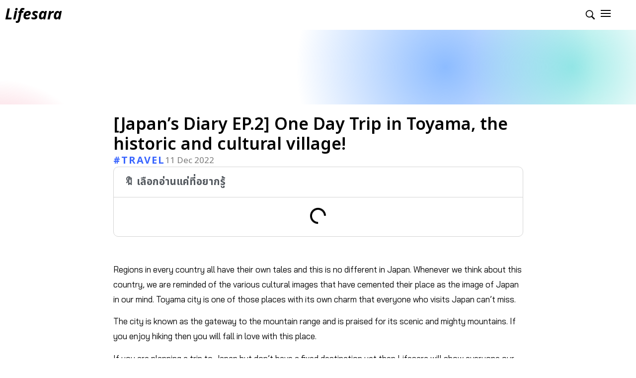

--- FILE ---
content_type: text/html; charset=UTF-8
request_url: https://lifesara.co/en/one-day-trip-at-toyama-in-jap/
body_size: 67864
content:
<!doctype html>
<html lang="en-US" prefix="og: https://ogp.me/ns#">
<head><script>if(navigator.userAgent.match(/MSIE|Internet Explorer/i)||navigator.userAgent.match(/Trident\/7\..*?rv:11/i)){var href=document.location.href;if(!href.match(/[?&]nowprocket/)){if(href.indexOf("?")==-1){if(href.indexOf("#")==-1){document.location.href=href+"?nowprocket=1"}else{document.location.href=href.replace("#","?nowprocket=1#")}}else{if(href.indexOf("#")==-1){document.location.href=href+"&nowprocket=1"}else{document.location.href=href.replace("#","&nowprocket=1#")}}}}</script><script>class RocketLazyLoadScripts{constructor(e){this.v="1.2.3",this.triggerEvents=e,this.userEventHandler=this._triggerListener.bind(this),this.touchStartHandler=this._onTouchStart.bind(this),this.touchMoveHandler=this._onTouchMove.bind(this),this.touchEndHandler=this._onTouchEnd.bind(this),this.clickHandler=this._onClick.bind(this),this.interceptedClicks=[],window.addEventListener("pageshow",t=>{this.persisted=t.persisted}),window.addEventListener("DOMContentLoaded",()=>{this._preconnect3rdParties()}),this.delayedScripts={normal:[],async:[],defer:[]},this.trash=[],this.allJQueries=[]}_addUserInteractionListener(t){if(document.hidden){t._triggerListener();return}this.triggerEvents.forEach(e=>window.addEventListener(e,t.userEventHandler,{passive:!0})),window.addEventListener("touchstart",t.touchStartHandler,{passive:!0}),window.addEventListener("mousedown",t.touchStartHandler),document.addEventListener("visibilitychange",t.userEventHandler)}_removeUserInteractionListener(){this.triggerEvents.forEach(t=>window.removeEventListener(t,this.userEventHandler,{passive:!0})),document.removeEventListener("visibilitychange",this.userEventHandler)}_onTouchStart(t){"HTML"!==t.target.tagName&&(window.addEventListener("touchend",this.touchEndHandler),window.addEventListener("mouseup",this.touchEndHandler),window.addEventListener("touchmove",this.touchMoveHandler,{passive:!0}),window.addEventListener("mousemove",this.touchMoveHandler),t.target.addEventListener("click",this.clickHandler),this._renameDOMAttribute(t.target,"onclick","rocket-onclick"),this._pendingClickStarted())}_onTouchMove(t){window.removeEventListener("touchend",this.touchEndHandler),window.removeEventListener("mouseup",this.touchEndHandler),window.removeEventListener("touchmove",this.touchMoveHandler,{passive:!0}),window.removeEventListener("mousemove",this.touchMoveHandler),t.target.removeEventListener("click",this.clickHandler),this._renameDOMAttribute(t.target,"rocket-onclick","onclick"),this._pendingClickFinished()}_onTouchEnd(t){window.removeEventListener("touchend",this.touchEndHandler),window.removeEventListener("mouseup",this.touchEndHandler),window.removeEventListener("touchmove",this.touchMoveHandler,{passive:!0}),window.removeEventListener("mousemove",this.touchMoveHandler)}_onClick(t){t.target.removeEventListener("click",this.clickHandler),this._renameDOMAttribute(t.target,"rocket-onclick","onclick"),this.interceptedClicks.push(t),t.preventDefault(),t.stopPropagation(),t.stopImmediatePropagation(),this._pendingClickFinished()}_replayClicks(){window.removeEventListener("touchstart",this.touchStartHandler,{passive:!0}),window.removeEventListener("mousedown",this.touchStartHandler),this.interceptedClicks.forEach(t=>{t.target.dispatchEvent(new MouseEvent("click",{view:t.view,bubbles:!0,cancelable:!0}))})}_waitForPendingClicks(){return new Promise(t=>{this._isClickPending?this._pendingClickFinished=t:t()})}_pendingClickStarted(){this._isClickPending=!0}_pendingClickFinished(){this._isClickPending=!1}_renameDOMAttribute(t,e,r){t.hasAttribute&&t.hasAttribute(e)&&(event.target.setAttribute(r,event.target.getAttribute(e)),event.target.removeAttribute(e))}_triggerListener(){this._removeUserInteractionListener(this),"loading"===document.readyState?document.addEventListener("DOMContentLoaded",this._loadEverythingNow.bind(this)):this._loadEverythingNow()}_preconnect3rdParties(){let t=[];document.querySelectorAll("script[type=rocketlazyloadscript]").forEach(e=>{if(e.hasAttribute("src")){let r=new URL(e.src).origin;r!==location.origin&&t.push({src:r,crossOrigin:e.crossOrigin||"module"===e.getAttribute("data-rocket-type")})}}),t=[...new Map(t.map(t=>[JSON.stringify(t),t])).values()],this._batchInjectResourceHints(t,"preconnect")}async _loadEverythingNow(){this.lastBreath=Date.now(),this._delayEventListeners(this),this._delayJQueryReady(this),this._handleDocumentWrite(),this._registerAllDelayedScripts(),this._preloadAllScripts(),await this._loadScriptsFromList(this.delayedScripts.normal),await this._loadScriptsFromList(this.delayedScripts.defer),await this._loadScriptsFromList(this.delayedScripts.async);try{await this._triggerDOMContentLoaded(),await this._triggerWindowLoad()}catch(t){console.error(t)}window.dispatchEvent(new Event("rocket-allScriptsLoaded")),this._waitForPendingClicks().then(()=>{this._replayClicks()}),this._emptyTrash()}_registerAllDelayedScripts(){document.querySelectorAll("script[type=rocketlazyloadscript]").forEach(t=>{t.hasAttribute("data-rocket-src")?t.hasAttribute("async")&&!1!==t.async?this.delayedScripts.async.push(t):t.hasAttribute("defer")&&!1!==t.defer||"module"===t.getAttribute("data-rocket-type")?this.delayedScripts.defer.push(t):this.delayedScripts.normal.push(t):this.delayedScripts.normal.push(t)})}async _transformScript(t){return new Promise((await this._littleBreath(),navigator.userAgent.indexOf("Firefox/")>0||""===navigator.vendor)?e=>{let r=document.createElement("script");[...t.attributes].forEach(t=>{let e=t.nodeName;"type"!==e&&("data-rocket-type"===e&&(e="type"),"data-rocket-src"===e&&(e="src"),r.setAttribute(e,t.nodeValue))}),t.text&&(r.text=t.text),r.hasAttribute("src")?(r.addEventListener("load",e),r.addEventListener("error",e)):(r.text=t.text,e());try{t.parentNode.replaceChild(r,t)}catch(i){e()}}:async e=>{function r(){t.setAttribute("data-rocket-status","failed"),e()}try{let i=t.getAttribute("data-rocket-type"),n=t.getAttribute("data-rocket-src");t.text,i?(t.type=i,t.removeAttribute("data-rocket-type")):t.removeAttribute("type"),t.addEventListener("load",function r(){t.setAttribute("data-rocket-status","executed"),e()}),t.addEventListener("error",r),n?(t.removeAttribute("data-rocket-src"),t.src=n):t.src="data:text/javascript;base64,"+window.btoa(unescape(encodeURIComponent(t.text)))}catch(s){r()}})}async _loadScriptsFromList(t){let e=t.shift();return e&&e.isConnected?(await this._transformScript(e),this._loadScriptsFromList(t)):Promise.resolve()}_preloadAllScripts(){this._batchInjectResourceHints([...this.delayedScripts.normal,...this.delayedScripts.defer,...this.delayedScripts.async],"preload")}_batchInjectResourceHints(t,e){var r=document.createDocumentFragment();t.forEach(t=>{let i=t.getAttribute&&t.getAttribute("data-rocket-src")||t.src;if(i){let n=document.createElement("link");n.href=i,n.rel=e,"preconnect"!==e&&(n.as="script"),t.getAttribute&&"module"===t.getAttribute("data-rocket-type")&&(n.crossOrigin=!0),t.crossOrigin&&(n.crossOrigin=t.crossOrigin),t.integrity&&(n.integrity=t.integrity),r.appendChild(n),this.trash.push(n)}}),document.head.appendChild(r)}_delayEventListeners(t){let e={};function r(t,r){!function t(r){!e[r]&&(e[r]={originalFunctions:{add:r.addEventListener,remove:r.removeEventListener},eventsToRewrite:[]},r.addEventListener=function(){arguments[0]=i(arguments[0]),e[r].originalFunctions.add.apply(r,arguments)},r.removeEventListener=function(){arguments[0]=i(arguments[0]),e[r].originalFunctions.remove.apply(r,arguments)});function i(t){return e[r].eventsToRewrite.indexOf(t)>=0?"rocket-"+t:t}}(t),e[t].eventsToRewrite.push(r)}function i(t,e){let r=t[e];Object.defineProperty(t,e,{get:()=>r||function(){},set(i){t["rocket"+e]=r=i}})}r(document,"DOMContentLoaded"),r(window,"DOMContentLoaded"),r(window,"load"),r(window,"pageshow"),r(document,"readystatechange"),i(document,"onreadystatechange"),i(window,"onload"),i(window,"onpageshow")}_delayJQueryReady(t){let e;function r(r){if(r&&r.fn&&!t.allJQueries.includes(r)){r.fn.ready=r.fn.init.prototype.ready=function(e){return t.domReadyFired?e.bind(document)(r):document.addEventListener("rocket-DOMContentLoaded",()=>e.bind(document)(r)),r([])};let i=r.fn.on;r.fn.on=r.fn.init.prototype.on=function(){if(this[0]===window){function t(t){return t.split(" ").map(t=>"load"===t||0===t.indexOf("load.")?"rocket-jquery-load":t).join(" ")}"string"==typeof arguments[0]||arguments[0]instanceof String?arguments[0]=t(arguments[0]):"object"==typeof arguments[0]&&Object.keys(arguments[0]).forEach(e=>{let r=arguments[0][e];delete arguments[0][e],arguments[0][t(e)]=r})}return i.apply(this,arguments),this},t.allJQueries.push(r)}e=r}r(window.jQuery),Object.defineProperty(window,"jQuery",{get:()=>e,set(t){r(t)}})}async _triggerDOMContentLoaded(){this.domReadyFired=!0,await this._littleBreath(),document.dispatchEvent(new Event("rocket-DOMContentLoaded")),await this._littleBreath(),window.dispatchEvent(new Event("rocket-DOMContentLoaded")),await this._littleBreath(),document.dispatchEvent(new Event("rocket-readystatechange")),await this._littleBreath(),document.rocketonreadystatechange&&document.rocketonreadystatechange()}async _triggerWindowLoad(){await this._littleBreath(),window.dispatchEvent(new Event("rocket-load")),await this._littleBreath(),window.rocketonload&&window.rocketonload(),await this._littleBreath(),this.allJQueries.forEach(t=>t(window).trigger("rocket-jquery-load")),await this._littleBreath();let t=new Event("rocket-pageshow");t.persisted=this.persisted,window.dispatchEvent(t),await this._littleBreath(),window.rocketonpageshow&&window.rocketonpageshow({persisted:this.persisted})}_handleDocumentWrite(){let t=new Map;document.write=document.writeln=function(e){let r=document.currentScript;r||console.error("WPRocket unable to document.write this: "+e);let i=document.createRange(),n=r.parentElement,s=t.get(r);void 0===s&&(s=r.nextSibling,t.set(r,s));let a=document.createDocumentFragment();i.setStart(a,0),a.appendChild(i.createContextualFragment(e)),n.insertBefore(a,s)}}async _littleBreath(){Date.now()-this.lastBreath>45&&(await this._requestAnimFrame(),this.lastBreath=Date.now())}async _requestAnimFrame(){return document.hidden?new Promise(t=>setTimeout(t)):new Promise(t=>requestAnimationFrame(t))}_emptyTrash(){this.trash.forEach(t=>t.remove())}}</script>
	<meta charset="UTF-8">
		<meta name="viewport" content="width=device-width, initial-scale=1">
	<link rel="profile" href="https://gmpg.org/xfn/11">
	
            <script data-no-defer="1" data-ezscrex="false" data-cfasync="false" data-pagespeed-no-defer data-cookieconsent="ignore">
                var ctPublicFunctions = {"_ajax_nonce":"935d4affed","_rest_nonce":"7c9618933c","_ajax_url":"\/wp-admin\/admin-ajax.php","_rest_url":"https:\/\/lifesara.co\/en\/wp-json\/","data__cookies_type":"none","data__ajax_type":"rest","text__wait_for_decoding":"Decoding the contact data, let us a few seconds to finish. Anti-Spam by CleanTalk","cookiePrefix":"","wprocket_detected":true}
            </script>
        
            <script data-no-defer="1" data-ezscrex="false" data-cfasync="false" data-pagespeed-no-defer data-cookieconsent="ignore">
                var ctPublic = {"_ajax_nonce":"935d4affed","settings__forms__check_internal":"0","settings__forms__check_external":"0","settings__forms__search_test":"1","blog_home":"https:\/\/lifesara.co\/en\/\/","pixel__setting":"3","pixel__enabled":true,"pixel__url":"https:\/\/moderate3-v4.cleantalk.org\/pixel\/c2c42f3b701d73812c6a02e141b2e3bb.gif","data__email_check_before_post":"1","data__cookies_type":"none","data__key_is_ok":true,"data__visible_fields_required":true,"data__to_local_storage":{"apbct_cookies_test":"%7B%22cookies_names%22%3A%5B%22apbct_timestamp%22%2C%22apbct_site_landing_ts%22%5D%2C%22check_value%22%3A%220e956d09ea5bb62d0a1ced828e8a82df%22%7D","apbct_site_landing_ts":"1767744846","apbct_timestamp":"1767746605","apbct_urls":"{\"lifesara.co\/en\/3-safe-and-convenient-storage-facilities-for-that-orderly-stock-keeping\/\":[1767746551],\"lifesara.co\/en\/9-alluring-venues-to-make-your-wedding-worthy-of-a-fairy-tale-2\/\":[1767746594],\"lifesara.co\/en\/9-tattoo-studios-chonburian-must-visit-at-least-once\/\":[1767746597],\"lifesara.co\/en\/7-homemade-ice-cream-shops-that-are-worth-a-try-2023\/\":[1767746600],\"lifesara.co\/en\/8-custom-made-suits-tailor-in-bangkok-with-fabulous-quality-and-great-prices\/\":[1767746605]}"},"wl_brandname":"Anti-Spam by CleanTalk","wl_brandname_short":"CleanTalk","ct_checkjs_key":"1e145c24839bfdbe558fb3b71a5f30aefeeaee95286be62aaeea86aaa2a69f4f","emailEncoderPassKey":"8c818ee48da7386e5beb9abc7191e95f"}
            </script>
        
<!-- Search Engine Optimization by Rank Math PRO - https://rankmath.com/ -->
<title>[Japan&#039;s Diary EP.2] One Day Trip in Toyama, the historic and cultural village!</title><link rel="preload" data-rocket-preload as="style" href="[data-uri]" data-type="kppassive" data-kplinkhref="https://fonts.googleapis.com/css?family=Noto%20Sans%20Thai%3A100%2C100italic%2C200%2C200italic%2C300%2C300italic%2C400%2C400italic%2C500%2C500italic%2C600%2C600italic%2C700%2C700italic%2C800%2C800italic%2C900%2C900italic%7CBai%20Jamjuree%3A100%2C100italic%2C200%2C200italic%2C300%2C300italic%2C400%2C400italic%2C500%2C500italic%2C600%2C600italic%2C700%2C700italic%2C800%2C800italic%2C900%2C900italic%7CNoto%20Sans%3A100%2C100italic%2C200%2C200italic%2C300%2C300italic%2C400%2C400italic%2C500%2C500italic%2C600%2C600italic%2C700%2C700italic%2C800%2C800italic%2C900%2C900italic%7CKanit%3A100%2C100italic%2C200%2C200italic%2C300%2C300italic%2C400%2C400italic%2C500%2C500italic%2C600%2C600italic%2C700%2C700italic%2C800%2C800italic%2C900%2C900italic&#038;display=swap" /><link rel="stylesheet" href="[data-uri]" media="print" onload="this.media='all'" data-type="kppassive" data-kplinkhref="https://fonts.googleapis.com/css?family=Noto%20Sans%20Thai%3A100%2C100italic%2C200%2C200italic%2C300%2C300italic%2C400%2C400italic%2C500%2C500italic%2C600%2C600italic%2C700%2C700italic%2C800%2C800italic%2C900%2C900italic%7CBai%20Jamjuree%3A100%2C100italic%2C200%2C200italic%2C300%2C300italic%2C400%2C400italic%2C500%2C500italic%2C600%2C600italic%2C700%2C700italic%2C800%2C800italic%2C900%2C900italic%7CNoto%20Sans%3A100%2C100italic%2C200%2C200italic%2C300%2C300italic%2C400%2C400italic%2C500%2C500italic%2C600%2C600italic%2C700%2C700italic%2C800%2C800italic%2C900%2C900italic%7CKanit%3A100%2C100italic%2C200%2C200italic%2C300%2C300italic%2C400%2C400italic%2C500%2C500italic%2C600%2C600italic%2C700%2C700italic%2C800%2C800italic%2C900%2C900italic&#038;display=swap" /><noscript><link rel="stylesheet" href="[data-uri]" data-type="kppassive" data-kplinkhref="https://fonts.googleapis.com/css?family=Noto%20Sans%20Thai%3A100%2C100italic%2C200%2C200italic%2C300%2C300italic%2C400%2C400italic%2C500%2C500italic%2C600%2C600italic%2C700%2C700italic%2C800%2C800italic%2C900%2C900italic%7CBai%20Jamjuree%3A100%2C100italic%2C200%2C200italic%2C300%2C300italic%2C400%2C400italic%2C500%2C500italic%2C600%2C600italic%2C700%2C700italic%2C800%2C800italic%2C900%2C900italic%7CNoto%20Sans%3A100%2C100italic%2C200%2C200italic%2C300%2C300italic%2C400%2C400italic%2C500%2C500italic%2C600%2C600italic%2C700%2C700italic%2C800%2C800italic%2C900%2C900italic%7CKanit%3A100%2C100italic%2C200%2C200italic%2C300%2C300italic%2C400%2C400italic%2C500%2C500italic%2C600%2C600italic%2C700%2C700italic%2C800%2C800italic%2C900%2C900italic&#038;display=swap" /></noscript>
<meta name="description" content="If you love to travel to Japan and feel fascinated in history, then you shouldn&#039;t miss out on Toyama city, one of UNESCO&#039;s World Heritage Site that full of breathtaking natural scenery and cultural attractions!"/>
<meta name="robots" content="follow, index, max-snippet:-1, max-video-preview:-1, max-image-preview:large"/>
<link rel="canonical" href="https://lifesara.co/en/one-day-trip-at-toyama-in-jap/" />
<meta property="og:locale" content="en_US" />
<meta property="og:type" content="article" />
<meta property="og:title" content="[Japan&#039;s Diary EP.2] One Day Trip in Toyama, the historic and cultural village!" />
<meta property="og:description" content="If you love to travel to Japan and feel fascinated in history, then you shouldn&#039;t miss out on Toyama city, one of UNESCO&#039;s World Heritage Site that full of breathtaking natural scenery and cultural attractions!" />
<meta property="og:url" content="https://lifesara.co/en/one-day-trip-at-toyama-in-jap/" />
<meta property="og:site_name" content="LifeSara" />
<meta property="article:publisher" content="https://www.facebook.com/lifesarapage/" />
<meta property="article:tag" content="Holiday activity" />
<meta property="article:tag" content="Nature" />
<meta property="article:tag" content="one day trip" />
<meta property="article:tag" content="Photography" />
<meta property="article:tag" content="Review" />
<meta property="article:tag" content="Tourism" />
<meta property="article:tag" content="Traveling aboard" />
<meta property="article:tag" content="Traveling in Japan" />
<meta property="article:section" content="Travel" />
<meta property="og:updated_time" content="2022-12-11T10:56:50+07:00" />
<meta property="og:image" content="https://i0.wp.com/lifesara.co/wp-content/uploads/2022/12/toyama-0-1.png" />
<meta property="og:image:secure_url" content="https://i0.wp.com/lifesara.co/wp-content/uploads/2022/12/toyama-0-1.png" />
<meta property="og:image:width" content="1200" />
<meta property="og:image:height" content="800" />
<meta property="og:image:alt" content="ญี่ปุ่น-เที่ยวญี่ปุ่น-เที่ยวญี่ปุ่น 2022-เที่ยวญี่ปุ่น งบ-เที่ยวญี่ปุ่นด้วยตัวเอง-toyama japan-toyama-toyama ที่เที่ยว-โทยามะ-one day trip" />
<meta property="og:image:type" content="image/png" />
<meta property="article:published_time" content="2022-12-08T18:26:56+07:00" />
<meta property="article:modified_time" content="2022-12-11T10:56:50+07:00" />
<meta name="twitter:card" content="summary_large_image" />
<meta name="twitter:title" content="[Japan&#039;s Diary EP.2] One Day Trip in Toyama, the historic and cultural village!" />
<meta name="twitter:description" content="If you love to travel to Japan and feel fascinated in history, then you shouldn&#039;t miss out on Toyama city, one of UNESCO&#039;s World Heritage Site that full of breathtaking natural scenery and cultural attractions!" />
<meta name="twitter:image" content="https://i0.wp.com/lifesara.co/wp-content/uploads/2022/12/toyama-0-1.png" />
<script type="application/ld+json" class="rank-math-schema-pro">{"@context":"https://schema.org","@graph":[{"@type":["Person","Organization"],"@id":"https://lifesara.co/en/#person/","name":"Poompob Areeswangkij","sameAs":["https://www.facebook.com/lifesarapage/"],"logo":{"@type":"ImageObject","@id":"https://lifesara.co/en/#logo/","url":"https://lifesara.co/wp-content/uploads/2021/11/lifesara-png.png","contentUrl":"https://lifesara.co/wp-content/uploads/2021/11/lifesara-png.png","caption":"Poompob Areeswangkij","inLanguage":"en-US","width":"350","height":"100"},"image":{"@type":"ImageObject","@id":"https://lifesara.co/en/#logo/","url":"https://lifesara.co/wp-content/uploads/2021/11/lifesara-png.png","contentUrl":"https://lifesara.co/wp-content/uploads/2021/11/lifesara-png.png","caption":"Poompob Areeswangkij","inLanguage":"en-US","width":"350","height":"100"}},{"@type":"WebSite","@id":"https://lifesara.co/en/#website/","url":"https://lifesara.co/en/","name":"Poompob Areeswangkij","publisher":{"@id":"https://lifesara.co/en/#person/"},"inLanguage":"en-US"},{"@type":"ImageObject","@id":"https://i0.wp.com/lifesara.co/wp-content/uploads/2022/12/toyama-0-1.png","url":"https://i0.wp.com/lifesara.co/wp-content/uploads/2022/12/toyama-0-1.png","width":"1200","height":"800","caption":"\u0e0d\u0e35\u0e48\u0e1b\u0e38\u0e48\u0e19-\u0e40\u0e17\u0e35\u0e48\u0e22\u0e27\u0e0d\u0e35\u0e48\u0e1b\u0e38\u0e48\u0e19-\u0e40\u0e17\u0e35\u0e48\u0e22\u0e27\u0e0d\u0e35\u0e48\u0e1b\u0e38\u0e48\u0e19 2022-\u0e40\u0e17\u0e35\u0e48\u0e22\u0e27\u0e0d\u0e35\u0e48\u0e1b\u0e38\u0e48\u0e19 \u0e07\u0e1a-\u0e40\u0e17\u0e35\u0e48\u0e22\u0e27\u0e0d\u0e35\u0e48\u0e1b\u0e38\u0e48\u0e19\u0e14\u0e49\u0e27\u0e22\u0e15\u0e31\u0e27\u0e40\u0e2d\u0e07-toyama japan-toyama-toyama \u0e17\u0e35\u0e48\u0e40\u0e17\u0e35\u0e48\u0e22\u0e27-\u0e42\u0e17\u0e22\u0e32\u0e21\u0e30-one day trip","inLanguage":"en-US"},{"@type":"WebPage","@id":"https://lifesara.co/en/one-day-trip-at-toyama-in-jap/#webpage","url":"https://lifesara.co/en/one-day-trip-at-toyama-in-jap/","name":"[Japan&#039;s Diary EP.2] One Day Trip in Toyama, the historic and cultural village!","datePublished":"2022-12-08T18:26:56+07:00","dateModified":"2022-12-11T10:56:50+07:00","isPartOf":{"@id":"https://lifesara.co/en/#website/"},"primaryImageOfPage":{"@id":"https://i0.wp.com/lifesara.co/wp-content/uploads/2022/12/toyama-0-1.png"},"inLanguage":"en-US"},{"@type":"Person","@id":"https://lifesara.co/en/author/papornunn-myd/","name":"Mai","url":"https://lifesara.co/en/author/papornunn-myd/","image":{"@type":"ImageObject","@id":"https://secure.gravatar.com/avatar/db5698ffc7239de14f86b66bc4abd2dd16f1b0700668d298e40cf8ad0f8d7302?s=96&amp;d=mm&amp;r=g","url":"https://secure.gravatar.com/avatar/db5698ffc7239de14f86b66bc4abd2dd16f1b0700668d298e40cf8ad0f8d7302?s=96&amp;d=mm&amp;r=g","caption":"Mai","inLanguage":"en-US"}},{"@type":"BlogPosting","headline":"[Japan&#039;s Diary EP.2] One Day Trip in Toyama, the historic and cultural village!","keywords":"Toyama","datePublished":"2022-12-08T18:26:56+07:00","dateModified":"2022-12-11T10:56:50+07:00","articleSection":"Travel","author":{"@id":"https://lifesara.co/en/author/papornunn-myd/","name":"Mai"},"publisher":{"@id":"https://lifesara.co/en/#person/"},"description":"If you love to travel to Japan and feel fascinated in history, then you shouldn&#039;t miss out on Toyama city, one of UNESCO&#039;s World Heritage Site that full of breathtaking natural scenery and cultural attractions!","name":"[Japan&#039;s Diary EP.2] One Day Trip in Toyama, the historic and cultural village!","@id":"https://lifesara.co/en/one-day-trip-at-toyama-in-jap/#richSnippet","isPartOf":{"@id":"https://lifesara.co/en/one-day-trip-at-toyama-in-jap/#webpage"},"image":{"@id":"https://i0.wp.com/lifesara.co/wp-content/uploads/2022/12/toyama-0-1.png"},"inLanguage":"en-US","mainEntityOfPage":{"@id":"https://lifesara.co/en/one-day-trip-at-toyama-in-jap/#webpage"}}]}</script>
<!-- /Rank Math WordPress SEO plugin -->

<link rel='dns-prefetch' href='//moderate.cleantalk.org' />
<link rel='dns-prefetch' href='//maxcdn.bootstrapcdn.com' />
<link rel='dns-prefetch' href='//i0.wp.com' />
<link href='https://fonts.gstatic.com' crossorigin rel='preconnect' />
<link href='https://i0.wp.com' rel='preconnect' />
<link rel="alternate" type="application/rss+xml" title="LifeSara &raquo; Feed" href="https://lifesara.co/en/feed/" />
<link rel="alternate" type="application/rss+xml" title="LifeSara &raquo; Comments Feed" href="https://lifesara.co/en/comments/feed/" />
<link rel="alternate" title="oEmbed (JSON)" type="application/json+oembed" href="https://lifesara.co/en/wp-json/oembed/1.0/embed?url=https%3A%2F%2Flifesara.co%2Fen%2Fone-day-trip-at-toyama-in-jap%2F" />
<link rel="alternate" title="oEmbed (XML)" type="text/xml+oembed" href="https://lifesara.co/en/wp-json/oembed/1.0/embed?url=https%3A%2F%2Flifesara.co%2Fen%2Fone-day-trip-at-toyama-in-jap%2F&#038;format=xml" />
		<!-- This site uses the Google Analytics by MonsterInsights plugin v8.5.1 - Using Analytics tracking - https://www.monsterinsights.com/ -->
							<script type="rocketlazyloadscript" data-rocket-src="//www.googletagmanager.com/gtag/js?id=G-PX9E80D2W0"  data-cfasync="false" data-wpfc-render="false" async></script>
			<script type="rocketlazyloadscript" data-cfasync="false" data-wpfc-render="false">
				var mi_version = '8.5.1';
				var mi_track_user = true;
				var mi_no_track_reason = '';
				
								var disableStrs = [
										'ga-disable-G-PX9E80D2W0',
														];

				/* Function to detect opted out users */
				function __gtagTrackerIsOptedOut() {
					for ( var index = 0; index < disableStrs.length; index++ ) {
						if ( document.cookie.indexOf( disableStrs[ index ] + '=true' ) > -1 ) {
							return true;
						}
					}

					return false;
				}

				/* Disable tracking if the opt-out cookie exists. */
				if ( __gtagTrackerIsOptedOut() ) {
					for ( var index = 0; index < disableStrs.length; index++ ) {
						window[ disableStrs[ index ] ] = true;
					}
				}

				/* Opt-out function */
				function __gtagTrackerOptout() {
					for ( var index = 0; index < disableStrs.length; index++ ) {
						document.cookie = disableStrs[ index ] + '=true; expires=Thu, 31 Dec 2099 23:59:59 UTC; path=/';
						window[ disableStrs[ index ] ] = true;
					}
				}

				if ( 'undefined' === typeof gaOptout ) {
					function gaOptout() {
						__gtagTrackerOptout();
					}
				}
								window.dataLayer = window.dataLayer || [];

				window.MonsterInsightsDualTracker = {
					helpers: {},
					trackers: {},
				};
				if ( mi_track_user ) {
					function __gtagDataLayer() {
						dataLayer.push( arguments );
					}

					function __gtagTracker( type, name, parameters ) {
						if (!parameters) {
							parameters = {};
						}

						if (parameters.send_to) {
							__gtagDataLayer.apply( null, arguments );
							return;
						}

						if ( type === 'event' ) {
															parameters.send_to = monsterinsights_frontend.v4_id;
								var hookName = name;
								if ( typeof parameters[ 'event_category' ] !== 'undefined' ) {
									hookName = parameters[ 'event_category' ] + ':' + name;
								}

								if ( typeof MonsterInsightsDualTracker.trackers[ hookName ] !== 'undefined' ) {
									MonsterInsightsDualTracker.trackers[ hookName ]( parameters );
								} else {
									__gtagDataLayer( 'event', name, parameters );
								}
							
													} else {
							__gtagDataLayer.apply( null, arguments );
						}
					}
					__gtagTracker( 'js', new Date() );
					__gtagTracker( 'set', {
						'developer_id.dZGIzZG' : true,
											} );
										__gtagTracker( 'config', 'G-PX9E80D2W0', {"forceSSL":"true","link_attribution":"true"} );
															window.gtag = __gtagTracker;											(function () {
							/* https://developers.google.com/analytics/devguides/collection/analyticsjs/ */
							/* ga and __gaTracker compatibility shim. */
							var noopfn = function () {
								return null;
							};
							var newtracker = function () {
								return new Tracker();
							};
							var Tracker = function () {
								return null;
							};
							var p = Tracker.prototype;
							p.get = noopfn;
							p.set = noopfn;
							p.send = function (){
								var args = Array.prototype.slice.call(arguments);
								args.unshift( 'send' );
								__gaTracker.apply(null, args);
							};
							var __gaTracker = function () {
								var len = arguments.length;
								if ( len === 0 ) {
									return;
								}
								var f = arguments[len - 1];
								if ( typeof f !== 'object' || f === null || typeof f.hitCallback !== 'function' ) {
									if ( 'send' === arguments[0] ) {
										var hitConverted, hitObject = false, action;
										if ( 'event' === arguments[1] ) {
											if ( 'undefined' !== typeof arguments[3] ) {
												hitObject = {
													'eventAction': arguments[3],
													'eventCategory': arguments[2],
													'eventLabel': arguments[4],
													'value': arguments[5] ? arguments[5] : 1,
												}
											}
										}
										if ( 'pageview' === arguments[1] ) {
											if ( 'undefined' !== typeof arguments[2] ) {
												hitObject = {
													'eventAction': 'page_view',
													'page_path' : arguments[2],
												}
											}
										}
										if ( typeof arguments[2] === 'object' ) {
											hitObject = arguments[2];
										}
										if ( typeof arguments[5] === 'object' ) {
											Object.assign( hitObject, arguments[5] );
										}
										if ( 'undefined' !== typeof arguments[1].hitType ) {
											hitObject = arguments[1];
											if ( 'pageview' === hitObject.hitType ) {
												hitObject.eventAction = 'page_view';
											}
										}
										if ( hitObject ) {
											action = 'timing' === arguments[1].hitType ? 'timing_complete' : hitObject.eventAction;
											hitConverted = mapArgs( hitObject );
											__gtagTracker( 'event', action, hitConverted );
										}
									}
									return;
								}

								function mapArgs( args ) {
									var arg, hit = {};
									var gaMap = {
										'eventCategory': 'event_category',
										'eventAction': 'event_action',
										'eventLabel': 'event_label',
										'eventValue': 'event_value',
										'nonInteraction': 'non_interaction',
										'timingCategory': 'event_category',
										'timingVar': 'name',
										'timingValue': 'value',
										'timingLabel': 'event_label',
										'page' : 'page_path',
										'location' : 'page_location',
										'title' : 'page_title',
									};
									for ( arg in args ) {
																				if ( ! ( ! args.hasOwnProperty(arg) || ! gaMap.hasOwnProperty(arg) ) ) {
											hit[gaMap[arg]] = args[arg];
										} else {
											hit[arg] = args[arg];
										}
									}
									return hit;
								}

								try {
									f.hitCallback();
								} catch ( ex ) {
								}
							};
							__gaTracker.create = newtracker;
							__gaTracker.getByName = newtracker;
							__gaTracker.getAll = function () {
								return [];
							};
							__gaTracker.remove = noopfn;
							__gaTracker.loaded = true;
							window['__gaTracker'] = __gaTracker;
						})();
									} else {
										console.log( "" );
					( function () {
							function __gtagTracker() {
								return null;
							}
							window['__gtagTracker'] = __gtagTracker;
							window['gtag'] = __gtagTracker;
					} )();
									}
			</script>
				<!-- / Google Analytics by MonsterInsights -->
		<style id='wp-img-auto-sizes-contain-inline-css'>
img:is([sizes=auto i],[sizes^="auto," i]){contain-intrinsic-size:3000px 1500px}
/*# sourceURL=wp-img-auto-sizes-contain-inline-css */
</style>
<link data-minify="1" rel='stylesheet' id='sbr_styles-css' href='https://lifesara.co/wp-content/cache/min/1/wp-content/plugins/reviews-feed/assets/css/sbr-styles.css?ver=1760109324' media='all' />
<link rel='stylesheet' id='sbi_styles-css' href='https://lifesara.co/wp-content/plugins/instagram-feed/css/sbi-styles.min.css?ver=6.2.7' media='all' />
<style id='wp-emoji-styles-inline-css'>

	img.wp-smiley, img.emoji {
		display: inline !important;
		border: none !important;
		box-shadow: none !important;
		height: 1em !important;
		width: 1em !important;
		margin: 0 0.07em !important;
		vertical-align: -0.1em !important;
		background: none !important;
		padding: 0 !important;
	}
/*# sourceURL=wp-emoji-styles-inline-css */
</style>
<style id='classic-theme-styles-inline-css'>
/*! This file is auto-generated */
.wp-block-button__link{color:#fff;background-color:#32373c;border-radius:9999px;box-shadow:none;text-decoration:none;padding:calc(.667em + 2px) calc(1.333em + 2px);font-size:1.125em}.wp-block-file__button{background:#32373c;color:#fff;text-decoration:none}
/*# sourceURL=/wp-includes/css/classic-themes.min.css */
</style>
<link data-minify="1" rel='stylesheet' id='jet-engine-frontend-css' href='https://lifesara.co/wp-content/cache/min/1/wp-content/plugins/jet-engine/assets/css/frontend.css?ver=1760109324' media='all' />
<link rel='stylesheet' id='ct_public_css-css' href='https://lifesara.co/wp-content/plugins/cleantalk-spam-protect/css/cleantalk-public.min.css?ver=6.26' media='all' />
<link rel='stylesheet' id='wpml-legacy-horizontal-list-0-css' href='https://lifesara.co/wp-content/plugins/sitepress-multilingual-cms/templates/language-switchers/legacy-list-horizontal/style.min.css?ver=1' media='all' />
<style id='wpml-legacy-horizontal-list-0-inline-css'>
.wpml-ls-statics-shortcode_actions a, .wpml-ls-statics-shortcode_actions .wpml-ls-sub-menu a, .wpml-ls-statics-shortcode_actions .wpml-ls-sub-menu a:link, .wpml-ls-statics-shortcode_actions li:not(.wpml-ls-current-language) .wpml-ls-link, .wpml-ls-statics-shortcode_actions li:not(.wpml-ls-current-language) .wpml-ls-link:link {color:#0a0a0a;}.wpml-ls-statics-shortcode_actions .wpml-ls-current-language > a {color:#0a0a0a;}
/*# sourceURL=wpml-legacy-horizontal-list-0-inline-css */
</style>
<link rel='stylesheet' id='hello-elementor-css' href='https://lifesara.co/wp-content/themes/hello-elementor/style.min.css?ver=2.6.1' media='all' />
<link rel='stylesheet' id='hello-elementor-theme-style-css' href='https://lifesara.co/wp-content/themes/hello-elementor/theme.min.css?ver=2.6.1' media='all' />
<link rel='stylesheet' id='cff-css' href='https://lifesara.co/wp-content/plugins/custom-facebook-feed/assets/css/cff-style.min.css?ver=4.2.1' media='all' />
<link data-minify="1" rel='stylesheet' id='sb-font-awesome-css' href='https://lifesara.co/wp-content/cache/min/1/font-awesome/4.7.0/css/font-awesome.min.css?ver=1760109324' media='all' />
<link data-minify="1" rel='stylesheet' id='elementor-icons-css' href='https://lifesara.co/wp-content/cache/min/1/wp-content/plugins/elementor/assets/lib/eicons/css/elementor-icons.min.css?ver=1760109324' media='all' />
<link rel='stylesheet' id='elementor-frontend-css' href='https://lifesara.co/wp-content/plugins/elementor/assets/css/frontend-lite.min.css?ver=3.21.1' media='all' />
<style id='elementor-frontend-inline-css'>
.elementor-kit-21{--e-global-color-primary:#000000;--e-global-color-secondary:#54595F;--e-global-color-text:#7A7A7A;--e-global-color-accent:#253976;--e-global-color-ed58321:#000000;--e-global-color-61841be:#FFFFFF;--e-global-color-e616c6b:#ECECEC;--e-global-color-d6f7c2c:#F5F5F5;--e-global-color-eb6365a:#F8F8F8;--e-global-color-a73a6e2:#F39728;--e-global-color-34b9441:#EDB826;--e-global-color-96c382b:#2867EC;--e-global-color-a29953d:#162A66;--e-global-color-db36c0f:#124AA4;--e-global-color-bd23464:#548A88;--e-global-color-9e4ad9e:#55DBD5;--e-global-color-1e76543:#F17692;--e-global-color-83224e4:#FDC9D2;--e-global-color-6a86c8e:#9387D8;--e-global-color-9b9701c:#5EE5D3;--e-global-color-827313b:#754E14;--e-global-color-a33949c:#D69B65;--e-global-color-06ccd73:#7A7A7A;--e-global-color-a61cf95:#3A66FF;--e-global-color-53fa6be:#EDF1FF;--e-global-typography-primary-font-family:"Noto Sans Thai";--e-global-typography-primary-font-weight:400;--e-global-typography-primary-line-height:1.2em;--e-global-typography-secondary-font-family:"Noto Sans Thai";--e-global-typography-secondary-font-weight:400;--e-global-typography-text-font-family:"Bai Jamjuree";--e-global-typography-text-font-weight:400;--e-global-typography-accent-font-family:"Bai Jamjuree";--e-global-typography-accent-font-weight:500;color:var( --e-global-color-primary );font-family:"Bai Jamjuree", Sans-serif;font-size:17px;font-weight:400;line-height:1.8em;}.elementor-kit-21 a{color:var( --e-global-color-primary );}.elementor-kit-21 a:hover{color:var( --e-global-color-accent );}.elementor-section.elementor-section-boxed > .elementor-container{max-width:1140px;}.e-con{--container-max-width:1140px;}.elementor-widget:not(:last-child){margin-block-end:20px;}.elementor-element{--widgets-spacing:20px 20px;}{}h1.entry-title{display:var(--page-title-display);}.elementor-kit-21 e-page-transition{background-color:#FFBC7D;}.site-header{padding-right:0px;padding-left:0px;}@media(max-width:1024px){.elementor-kit-21{font-size:16px;line-height:1.78em;}.elementor-section.elementor-section-boxed > .elementor-container{max-width:1024px;}.e-con{--container-max-width:1024px;}}@media(max-width:767px){.elementor-kit-21{--e-global-typography-primary-line-height:1.2em;font-size:16px;line-height:1.9em;}.elementor-section.elementor-section-boxed > .elementor-container{max-width:767px;}.e-con{--container-max-width:767px;}}/* Start custom CSS *//* horizontal scrollbar on desktop issue */
body {
    overflow-x: hidden!important;
}

/*Icon blurs*/

.blur-bg-bg {
    background: radial-gradient(200px at right 10% top 50%,#55DBD599 0%,#0000),
     radial-gradient(300px at right 30% top 50%, #8DBCFF 0%,#0000),
     radial-gradient(200px at left 0% top 300px, #F17692B3 10%,#F1769233 70%, #0000),
     radial-gradient(180px at left 10% top 400px, #9387d8B3 10%, #0000)!important;
}

.blur-bg-hp-popular
{
    background: radial-gradient(300px at right 30% top 40%,#55DBD599 0%,#0000),
     radial-gradient(150px at left 30% top 25%, #E0FF6Ccc 0%,#0000);

}

.blur-bg-footer {
    background: radial-gradient(200px at right 10% top 25%,#55DBD5B3 0%,#0000),
     radial-gradient(250px at left 15% bottom 25%, #8DBCFFbf 0%,#0000);
}

/* Header animation */

.header-2 {
 opacity: 0;
 -o-transition: opacity .25s ease-out!important;
 -moz-transition: opacity .25s ease-out!important;
  -webkit-transition: opacity .25s ease-out!important;
  transition: opacity .25s ease-out!important;
      backdrop-filter: blur(16px);
    -webkit-backdrop-filter: blur(16px);
}

.elementor-sticky--effects.header-2  {
 opacity: 1!important;
}

/* Header Lifesara */
.sticky-primary-header-menu {
      backdrop-filter: blur(16px);
    -webkit-backdrop-filter: blur(16px);
}

/* Header Passion page*/
.header-passion {
    opacity: 0;
 -o-transition: opacity .25s ease-out!important;
 -moz-transition: opacity .25s ease-out!important;
  -webkit-transition: opacity .25s ease-out!important;
  transition: opacity .25s ease-out!important;
}

.elementor-sticky--effects.header-passion {
    opacity:1!important;
}

/* Home page featured post carousel nav CSS*/

.hp-featured-post-carousel-nav i {
    background-color: white!important;
    padding:8px 10px 8px 8px;
    border-radius: 100%
}

.hp-featured-post-carousel-nav i:hover {
    background-color: black!important;
}


/*search form pop up*/
/* Make popup work on mobile, or else won't work!! */

#elementor-popup-modal-1999 {
    position:fixed!important;
}
    .search-pop-up {
     backdrop-filter: blur(16px);
    -webkit-backdrop-filter: blur(16px);   
    }

/* Zoom on hover css effect in site settings */

.post-img-container {
    overflow: hidden;
}

.post-img-container img {
    transition: transform 1s ease;
}

.post-img-container:hover img {
    transform: scale(1.05);
}


/* horizontal scroll scrollbar */

div {
scrollbar-color: rgba(0, 0, 0, 0) rgba(0, 0, 0, 0);
scroll-bar-width: thin;
}

div::-webkit-scrollbar-track {
background-color: rgba(0, 0, 0, 0);
}

div::-webkit-scrollbar {
height: 0px;
background-color: rgba(0, 0, 0, 0);
}

div::-webkit-scrollbar-thumb {
background-color: rgba(0, 0, 0, 0);
}



/* BLOG POST TEMPLATE CSS*/

/*Menu anchor offset for table of content*/
body:not(.elementor-editor-active) .elementor-widget-menu-anchor {
    position: relative;
    z-index: -1;
}

/*NOTE: max 100px or else pseudo element will cover the text above*/
body:not(.elementor-editor-active) .elementor-menu-anchor:before {
    content: "";
    display: block;
    height: 100px;
    margin: -100px 0 0;
    visibility: hidden!important;
    pointer-events: none!important;
}

/*Sticky Title กำลังอ่านหัวข้อ xxx */
.reading {
    text-overflow: ellipsis;
    overflow: hidden;
    white-space: nowrap;
}
.story-tab {
      transition: top 0.5s ease-in-out; /* Smooth animation */
    }

/*Table of content limit height*/

.elementor-toc__body {
    max-height: 25vh!important;
    overflow-y: auto;
}

/*Table of content blur*/
.table-of-content-footer {
    backdrop-filter: blur(16px);
    -webkit-backdrop-filter: blur(16px);
}
}

/*Post-content*/

/* break word */
.post-content {
    word-break: break-word;
    overflow-wrap: break-word;
    word-wrap: break-word;
}

/* Font styling */

.post-content p, .post-content li, .post-content span {
    color: var(--e-global-color-primary);
}

.post-content p a, .post-content li a, .post-content span a {
    border-bottom: 2px solid #6285FF;
    color:#3A66FF;
    font-weight: 500;
}

.post-content p a:hover, .post-content li a:hover, .post-content span a:hover{
    border-bottom-width: 3px;
    border-bottom-color: #EDF1FF;
    color:#3A66FF;
    background-color:#EDF1FF;
}

/* Number Format*/
.post-content h6, .post-content h2, .post-content .number-header p {
    font-family: var(--e-global-typography-primary-font-family);
    color: var(--e-global-color-primary);
}

.post-content h6, .post-content .number-header p {
    font-weight: 800;
    font-size: 1.5em;
    line-height: 1em;
    display:inline;
}

/* Sub-topic format */

.post-content h2 {
    font-size: 1.45em;
    margin-top:0.6em;
    margin-bottom: 1.5em;
    font-weight: bold;
}

@media screen and (max-width:360px) {
.post-content h6, .post-content .number-header p {
    font-size: 1.5em;
}
.post-content h2 {
    font-size: 1.4em;
}
}

/* add click to enlarge caption to img */

.post-img-carousel::after{
    content:'คลิกภาพเพื่อขยาย 🔎 ';
    position:absolute;
    bottom:-40px;
    right:0px;
    left:0px;
    text-align: center;
    font-size: 0.8em;
    color:#A2A2A2;
}

/* resize carousel img & single photo img */

/*
.post-img-carousel img{
    height:450px;
    width:inherit;
    transform: ScaleX(1.1)ScaleY(1.1);
}

@media screen and (max-width: 1024px) {
    .post-img-carousel img{
    height:400px;
}
}

@media screen and (max-width: 767px) {
    .post-img-carousel img{
    height:inherit;
    
}
}
*/

/* margin before paragraph text after photo */

.one-photo-paragraph {
    margin-top: 3em;
}

.carousel-paragraph {
    margin-top: 1.5em;
}

/* Swiper nav button */

.elementor-swiper-button-next, .elementor-swiper-button-prev {
    border-radius:100%!important;
}

.elementor-swiper-button-next:hover, .elementor-swiper-button-prev:hover {
    color:white!important;
    background-color:#000000c7!important;
}


/* Lazada affiliate button icon svg size */
.elementor-button-icon svg {
    width:1em!important;
}

/* Lazada bullet points */
@media screen and (max-width: 767px) {
.post-content ul {
    margin-left:-20px;
}
}

.post-content ul {
    margin-bottom:1em;
}

/* Tags style css */
.post-tag-design span {
    color:white!important;
    font-size:0.9em;
}
.post-tag-design a {
    border-style: solid;
    border-radius: 15px;
    padding: 0px 10px 0px 10px;
    border-color: var(--e-global-color-primary);
    border-width: 1px;
    margin: 0 0.2em 0.2em 0!important;
    background-color: rgba(0,0,0,0);
    display:inline-block!important;
}

.post-tag-design a:hover {
    border-color:var(--e-global-color-primary);
    background-color: var(--e-global-color-primary);
    color:white!important;
}




/*Passion For landing page*/

/*Menu tabs container on hover*/
.menu-tab-knowledge:hover h2, .menu-tab-brand:hover h2, .menu-tab-blog:hover h2 {
    color:white!important;
}/* End custom CSS */
.elementor-widget-nested-tabs > .elementor-widget-container > .e-n-tabs[data-touch-mode="false"] > .e-n-tabs-heading > .e-n-tab-title[aria-selected="false"]:hover{background:var( --e-global-color-accent );}.elementor-widget-nested-tabs > .elementor-widget-container > .e-n-tabs > .e-n-tabs-heading > .e-n-tab-title[aria-selected="true"], .elementor-widget-nested-tabs > .elementor-widget-container > .e-n-tabs[data-touch-mode="true"] > .e-n-tabs-heading > .e-n-tab-title[aria-selected="false"]:hover{background:var( --e-global-color-accent );}.elementor-widget-nested-tabs > .elementor-widget-container > .e-n-tabs > .e-n-tabs-heading > :is( .e-n-tab-title > .e-n-tab-title-text, .e-n-tab-title ){font-family:var( --e-global-typography-accent-font-family ), Sans-serif;font-weight:var( --e-global-typography-accent-font-weight );}.pp-tooltip.pp-tooltip-{{ID}} .pp-tooltip-content{font-family:var( --e-global-typography-accent-font-family ), Sans-serif;font-weight:var( --e-global-typography-accent-font-weight );}.elementor-widget-heading .elementor-heading-title{color:var( --e-global-color-primary );font-family:var( --e-global-typography-primary-font-family ), Sans-serif;font-weight:var( --e-global-typography-primary-font-weight );line-height:var( --e-global-typography-primary-line-height );}.elementor-widget-image .widget-image-caption{color:var( --e-global-color-text );font-family:var( --e-global-typography-text-font-family ), Sans-serif;font-weight:var( --e-global-typography-text-font-weight );}.elementor-widget-text-editor{color:var( --e-global-color-text );font-family:var( --e-global-typography-text-font-family ), Sans-serif;font-weight:var( --e-global-typography-text-font-weight );}.elementor-widget-text-editor.elementor-drop-cap-view-stacked .elementor-drop-cap{background-color:var( --e-global-color-primary );}.elementor-widget-text-editor.elementor-drop-cap-view-framed .elementor-drop-cap, .elementor-widget-text-editor.elementor-drop-cap-view-default .elementor-drop-cap{color:var( --e-global-color-primary );border-color:var( --e-global-color-primary );}.elementor-widget-button .elementor-button{font-family:var( --e-global-typography-accent-font-family ), Sans-serif;font-weight:var( --e-global-typography-accent-font-weight );background-color:var( --e-global-color-accent );}.elementor-widget-divider{--divider-color:var( --e-global-color-secondary );}.elementor-widget-divider .elementor-divider__text{color:var( --e-global-color-secondary );font-family:var( --e-global-typography-secondary-font-family ), Sans-serif;font-weight:var( --e-global-typography-secondary-font-weight );}.elementor-widget-divider.elementor-view-stacked .elementor-icon{background-color:var( --e-global-color-secondary );}.elementor-widget-divider.elementor-view-framed .elementor-icon, .elementor-widget-divider.elementor-view-default .elementor-icon{color:var( --e-global-color-secondary );border-color:var( --e-global-color-secondary );}.elementor-widget-divider.elementor-view-framed .elementor-icon, .elementor-widget-divider.elementor-view-default .elementor-icon svg{fill:var( --e-global-color-secondary );}.elementor-widget-image-box .elementor-image-box-title{color:var( --e-global-color-primary );font-family:var( --e-global-typography-primary-font-family ), Sans-serif;font-weight:var( --e-global-typography-primary-font-weight );line-height:var( --e-global-typography-primary-line-height );}.elementor-widget-image-box .elementor-image-box-description{color:var( --e-global-color-text );font-family:var( --e-global-typography-text-font-family ), Sans-serif;font-weight:var( --e-global-typography-text-font-weight );}.elementor-widget-icon.elementor-view-stacked .elementor-icon{background-color:var( --e-global-color-primary );}.elementor-widget-icon.elementor-view-framed .elementor-icon, .elementor-widget-icon.elementor-view-default .elementor-icon{color:var( --e-global-color-primary );border-color:var( --e-global-color-primary );}.elementor-widget-icon.elementor-view-framed .elementor-icon, .elementor-widget-icon.elementor-view-default .elementor-icon svg{fill:var( --e-global-color-primary );}.elementor-widget-icon-box.elementor-view-stacked .elementor-icon{background-color:var( --e-global-color-primary );}.elementor-widget-icon-box.elementor-view-framed .elementor-icon, .elementor-widget-icon-box.elementor-view-default .elementor-icon{fill:var( --e-global-color-primary );color:var( --e-global-color-primary );border-color:var( --e-global-color-primary );}.elementor-widget-icon-box .elementor-icon-box-title{color:var( --e-global-color-primary );}.elementor-widget-icon-box .elementor-icon-box-title, .elementor-widget-icon-box .elementor-icon-box-title a{font-family:var( --e-global-typography-primary-font-family ), Sans-serif;font-weight:var( --e-global-typography-primary-font-weight );line-height:var( --e-global-typography-primary-line-height );}.elementor-widget-icon-box .elementor-icon-box-description{color:var( --e-global-color-text );font-family:var( --e-global-typography-text-font-family ), Sans-serif;font-weight:var( --e-global-typography-text-font-weight );}.elementor-widget-star-rating .elementor-star-rating__title{color:var( --e-global-color-text );font-family:var( --e-global-typography-text-font-family ), Sans-serif;font-weight:var( --e-global-typography-text-font-weight );}.elementor-widget-image-gallery .gallery-item .gallery-caption{font-family:var( --e-global-typography-accent-font-family ), Sans-serif;font-weight:var( --e-global-typography-accent-font-weight );}.elementor-widget-icon-list .elementor-icon-list-item:not(:last-child):after{border-color:var( --e-global-color-text );}.elementor-widget-icon-list .elementor-icon-list-icon i{color:var( --e-global-color-primary );}.elementor-widget-icon-list .elementor-icon-list-icon svg{fill:var( --e-global-color-primary );}.elementor-widget-icon-list .elementor-icon-list-item > .elementor-icon-list-text, .elementor-widget-icon-list .elementor-icon-list-item > a{font-family:var( --e-global-typography-text-font-family ), Sans-serif;font-weight:var( --e-global-typography-text-font-weight );}.elementor-widget-icon-list .elementor-icon-list-text{color:var( --e-global-color-secondary );}.elementor-widget-counter .elementor-counter-number-wrapper{color:var( --e-global-color-primary );font-family:var( --e-global-typography-primary-font-family ), Sans-serif;font-weight:var( --e-global-typography-primary-font-weight );line-height:var( --e-global-typography-primary-line-height );}.elementor-widget-counter .elementor-counter-title{color:var( --e-global-color-secondary );font-family:var( --e-global-typography-secondary-font-family ), Sans-serif;font-weight:var( --e-global-typography-secondary-font-weight );}.elementor-widget-progress .elementor-progress-wrapper .elementor-progress-bar{background-color:var( --e-global-color-primary );}.elementor-widget-progress .elementor-title{color:var( --e-global-color-primary );font-family:var( --e-global-typography-text-font-family ), Sans-serif;font-weight:var( --e-global-typography-text-font-weight );}.elementor-widget-testimonial .elementor-testimonial-content{color:var( --e-global-color-text );font-family:var( --e-global-typography-text-font-family ), Sans-serif;font-weight:var( --e-global-typography-text-font-weight );}.elementor-widget-testimonial .elementor-testimonial-name{color:var( --e-global-color-primary );font-family:var( --e-global-typography-primary-font-family ), Sans-serif;font-weight:var( --e-global-typography-primary-font-weight );line-height:var( --e-global-typography-primary-line-height );}.elementor-widget-testimonial .elementor-testimonial-job{color:var( --e-global-color-secondary );font-family:var( --e-global-typography-secondary-font-family ), Sans-serif;font-weight:var( --e-global-typography-secondary-font-weight );}.elementor-widget-tabs .elementor-tab-title, .elementor-widget-tabs .elementor-tab-title a{color:var( --e-global-color-primary );}.elementor-widget-tabs .elementor-tab-title.elementor-active,
					 .elementor-widget-tabs .elementor-tab-title.elementor-active a{color:var( --e-global-color-accent );}.elementor-widget-tabs .elementor-tab-title{font-family:var( --e-global-typography-primary-font-family ), Sans-serif;font-weight:var( --e-global-typography-primary-font-weight );line-height:var( --e-global-typography-primary-line-height );}.elementor-widget-tabs .elementor-tab-content{color:var( --e-global-color-text );font-family:var( --e-global-typography-text-font-family ), Sans-serif;font-weight:var( --e-global-typography-text-font-weight );}.elementor-widget-accordion .elementor-accordion-icon, .elementor-widget-accordion .elementor-accordion-title{color:var( --e-global-color-primary );}.elementor-widget-accordion .elementor-accordion-icon svg{fill:var( --e-global-color-primary );}.elementor-widget-accordion .elementor-active .elementor-accordion-icon, .elementor-widget-accordion .elementor-active .elementor-accordion-title{color:var( --e-global-color-accent );}.elementor-widget-accordion .elementor-active .elementor-accordion-icon svg{fill:var( --e-global-color-accent );}.elementor-widget-accordion .elementor-accordion-title{font-family:var( --e-global-typography-primary-font-family ), Sans-serif;font-weight:var( --e-global-typography-primary-font-weight );line-height:var( --e-global-typography-primary-line-height );}.elementor-widget-accordion .elementor-tab-content{color:var( --e-global-color-text );font-family:var( --e-global-typography-text-font-family ), Sans-serif;font-weight:var( --e-global-typography-text-font-weight );}.elementor-widget-toggle .elementor-toggle-title, .elementor-widget-toggle .elementor-toggle-icon{color:var( --e-global-color-primary );}.elementor-widget-toggle .elementor-toggle-icon svg{fill:var( --e-global-color-primary );}.elementor-widget-toggle .elementor-tab-title.elementor-active a, .elementor-widget-toggle .elementor-tab-title.elementor-active .elementor-toggle-icon{color:var( --e-global-color-accent );}.elementor-widget-toggle .elementor-toggle-title{font-family:var( --e-global-typography-primary-font-family ), Sans-serif;font-weight:var( --e-global-typography-primary-font-weight );line-height:var( --e-global-typography-primary-line-height );}.elementor-widget-toggle .elementor-tab-content{color:var( --e-global-color-text );font-family:var( --e-global-typography-text-font-family ), Sans-serif;font-weight:var( --e-global-typography-text-font-weight );}.elementor-widget-alert .elementor-alert-title{font-family:var( --e-global-typography-primary-font-family ), Sans-serif;font-weight:var( --e-global-typography-primary-font-weight );line-height:var( --e-global-typography-primary-line-height );}.elementor-widget-alert .elementor-alert-description{font-family:var( --e-global-typography-text-font-family ), Sans-serif;font-weight:var( --e-global-typography-text-font-weight );}.elementor-widget-breadcrumbs{font-family:var( --e-global-typography-secondary-font-family ), Sans-serif;font-weight:var( --e-global-typography-secondary-font-weight );}.elementor-widget-jet-smart-filters-checkboxes .jet-filter-items-moreless__toggle{font-family:var( --e-global-typography-primary-font-family ), Sans-serif;font-weight:var( --e-global-typography-primary-font-weight );line-height:var( --e-global-typography-primary-line-height );}.elementor-widget-jet-smart-filters-checkboxes .apply-filters__button{font-family:var( --e-global-typography-primary-font-family ), Sans-serif;font-weight:var( --e-global-typography-primary-font-weight );line-height:var( --e-global-typography-primary-line-height );}.elementor-widget-jet-smart-filters-select .apply-filters__button{font-family:var( --e-global-typography-primary-font-family ), Sans-serif;font-weight:var( --e-global-typography-primary-font-weight );line-height:var( --e-global-typography-primary-line-height );}.elementor-widget-jet-smart-filters-range .apply-filters__button{font-family:var( --e-global-typography-primary-font-family ), Sans-serif;font-weight:var( --e-global-typography-primary-font-weight );line-height:var( --e-global-typography-primary-line-height );}.elementor-widget-jet-smart-filters-check-range .jet-filter-items-moreless__toggle{font-family:var( --e-global-typography-primary-font-family ), Sans-serif;font-weight:var( --e-global-typography-primary-font-weight );line-height:var( --e-global-typography-primary-line-height );}.elementor-widget-jet-smart-filters-check-range .apply-filters__button{font-family:var( --e-global-typography-primary-font-family ), Sans-serif;font-weight:var( --e-global-typography-primary-font-weight );line-height:var( --e-global-typography-primary-line-height );}.elementor-widget-jet-smart-filters-date-period .apply-filters__button{font-family:var( --e-global-typography-primary-font-family ), Sans-serif;font-weight:var( --e-global-typography-primary-font-weight );line-height:var( --e-global-typography-primary-line-height );}.elementor-widget-jet-smart-filters-radio .jet-filter-items-moreless__toggle{font-family:var( --e-global-typography-primary-font-family ), Sans-serif;font-weight:var( --e-global-typography-primary-font-weight );line-height:var( --e-global-typography-primary-line-height );}.elementor-widget-jet-smart-filters-radio .apply-filters__button{font-family:var( --e-global-typography-primary-font-family ), Sans-serif;font-weight:var( --e-global-typography-primary-font-weight );line-height:var( --e-global-typography-primary-line-height );}.elementor-widget-jet-smart-filters-rating .apply-filters__button{font-family:var( --e-global-typography-primary-font-family ), Sans-serif;font-weight:var( --e-global-typography-primary-font-weight );line-height:var( --e-global-typography-primary-line-height );}.elementor-widget-jet-smart-filters-alphabet .apply-filters__button{font-family:var( --e-global-typography-primary-font-family ), Sans-serif;font-weight:var( --e-global-typography-primary-font-weight );line-height:var( --e-global-typography-primary-line-height );}.elementor-widget-jet-smart-filters-search .jet-search-filter__submit{font-family:var( --e-global-typography-primary-font-family ), Sans-serif;font-weight:var( --e-global-typography-primary-font-weight );line-height:var( --e-global-typography-primary-line-height );}.elementor-widget-jet-smart-filters-color-image .jet-filter-items-moreless__toggle{font-family:var( --e-global-typography-primary-font-family ), Sans-serif;font-weight:var( --e-global-typography-primary-font-weight );line-height:var( --e-global-typography-primary-line-height );}.elementor-widget-jet-smart-filters-color-image .apply-filters__button{font-family:var( --e-global-typography-primary-font-family ), Sans-serif;font-weight:var( --e-global-typography-primary-font-weight );line-height:var( --e-global-typography-primary-line-height );}.elementor-widget-jet-smart-filters-sorting .apply-filters__button{font-family:var( --e-global-typography-primary-font-family ), Sans-serif;font-weight:var( --e-global-typography-primary-font-weight );line-height:var( --e-global-typography-primary-line-height );}.elementor-widget-jet-smart-filters-apply-button .apply-filters__button{font-family:var( --e-global-typography-primary-font-family ), Sans-serif;font-weight:var( --e-global-typography-primary-font-weight );line-height:var( --e-global-typography-primary-line-height );}.elementor-widget-jet-smart-filters-remove-filters .jet-remove-all-filters__button{font-family:var( --e-global-typography-primary-font-family ), Sans-serif;font-weight:var( --e-global-typography-primary-font-weight );line-height:var( --e-global-typography-primary-line-height );}.elementor-widget-wpml-language-switcher .wpml-elementor-ls .wpml-ls-item .wpml-ls-link, 
					.elementor-widget-wpml-language-switcher .wpml-elementor-ls .wpml-ls-legacy-dropdown a{color:var( --e-global-color-text );}.elementor-widget-wpml-language-switcher .wpml-elementor-ls .wpml-ls-legacy-dropdown a:hover,
					.elementor-widget-wpml-language-switcher .wpml-elementor-ls .wpml-ls-legacy-dropdown a:focus,
					.elementor-widget-wpml-language-switcher .wpml-elementor-ls .wpml-ls-legacy-dropdown .wpml-ls-current-language:hover>a,
					.elementor-widget-wpml-language-switcher .wpml-elementor-ls .wpml-ls-item .wpml-ls-link:hover,
					.elementor-widget-wpml-language-switcher .wpml-elementor-ls .wpml-ls-item .wpml-ls-link.wpml-ls-link__active,
					.elementor-widget-wpml-language-switcher .wpml-elementor-ls .wpml-ls-item .wpml-ls-link.highlighted,
					.elementor-widget-wpml-language-switcher .wpml-elementor-ls .wpml-ls-item .wpml-ls-link:focus{color:var( --e-global-color-accent );}.elementor-widget-wpml-language-switcher .wpml-elementor-ls .wpml-ls-statics-post_translations{color:var( --e-global-color-text );}.elementor-widget-text-path{font-family:var( --e-global-typography-text-font-family ), Sans-serif;font-weight:var( --e-global-typography-text-font-weight );}.elementor-widget-pp-advanced-accordion .pp-accordion-item{border-color:var( --e-global-color-text );}.elementor-widget-pp-advanced-accordion .pp-advanced-accordion .pp-accordion-tab-title{color:var( --e-global-color-primary );font-family:var( --e-global-typography-primary-font-family ), Sans-serif;font-weight:var( --e-global-typography-primary-font-weight );line-height:var( --e-global-typography-primary-line-height );}.elementor-widget-pp-advanced-accordion .pp-advanced-accordion .pp-accordion-tab-title svg{fill:var( --e-global-color-primary );}.elementor-widget-pp-advanced-accordion .pp-advanced-accordion .pp-accordion-tab-title.pp-accordion-tab-active{color:var( --e-global-color-accent );}.elementor-widget-pp-advanced-accordion .pp-advanced-accordion .pp-accordion-tab-title.pp-accordion-tab-active svg{fill:var( --e-global-color-accent );}.elementor-widget-pp-advanced-accordion .pp-advanced-accordion .pp-accordion-item .pp-accordion-tab-content{font-family:var( --e-global-typography-text-font-family ), Sans-serif;font-weight:var( --e-global-typography-text-font-weight );}.elementor-widget-pp-advanced-accordion .pp-advanced-accordion .pp-accordion-tab-title .pp-accordion-toggle-icon{color:var( --e-global-color-primary );}.elementor-widget-pp-advanced-accordion .pp-advanced-accordion .pp-accordion-tab-title .pp-accordion-toggle-icon svg{fill:var( --e-global-color-primary );}.elementor-widget-pp-advanced-accordion .pp-advanced-accordion .pp-accordion-tab-title.pp-accordion-tab-active .pp-accordion-toggle-icon{color:var( --e-global-color-accent );}.elementor-widget-pp-advanced-accordion .pp-advanced-accordion .pp-accordion-tab-title.pp-accordion-tab-active .pp-accordion-toggle-icon svg{fill:var( --e-global-color-accent );}.elementor-widget-pp-advanced-menu .pp-advanced-menu--main .pp-menu-item{color:var( --e-global-color-text );fill:var( --e-global-color-text );}.elementor-widget-pp-advanced-menu .pp-advanced-menu--main .pp-menu-item:hover,
					.elementor-widget-pp-advanced-menu .pp-advanced-menu--main .pp-menu-item.pp-menu-item-active,
					.elementor-widget-pp-advanced-menu .pp-advanced-menu--main .pp-menu-item.highlighted,
					.elementor-widget-pp-advanced-menu .pp-advanced-menu--main .pp-menu-item:focus{color:var( --e-global-color-accent );fill:var( --e-global-color-accent );}.elementor-widget-pp-advanced-menu .pp-advanced-menu--main:not(.pp--pointer-framed) .pp-menu-item:before,
					.elementor-widget-pp-advanced-menu .pp-advanced-menu--main:not(.pp--pointer-framed) .pp-menu-item:after{background-color:var( --e-global-color-accent );}.elementor-widget-pp-advanced-menu .pp--pointer-framed .pp-menu-item:before,
					.elementor-widget-pp-advanced-menu .pp--pointer-framed .pp-menu-item:after{border-color:var( --e-global-color-accent );}.elementor-widget-pp-advanced-menu .pp--pointer-brackets .pp-menu-item:before,
					.elementor-widget-pp-advanced-menu .pp--pointer-brackets .pp-menu-item:after{color:var( --e-global-color-accent );}.elementor-widget-pp-advanced-menu{--pp-nav-menu-divider-color:var( --e-global-color-text );}.elementor-widget-pp-advanced-menu .pp-menu-toggle .pp-menu-toggle-label{font-family:var( --e-global-typography-primary-font-family ), Sans-serif;font-weight:var( --e-global-typography-primary-font-weight );line-height:var( --e-global-typography-primary-line-height );}.elementor-widget-pp-advanced-menu .pp-advanced-menu--dropdown .pp-menu-item, .elementor-widget-pp-advanced-menu .pp-advanced-menu--dropdown .pp-sub-item, .pp-advanced-menu--dropdown.pp-advanced-menu__container.pp-menu-{{ID}} .sub-menu .pp-menu-item, .pp-advanced-menu--dropdown.pp-advanced-menu__container.pp-menu-{{ID}} .sub-menu .pp-sub-item{font-family:var( --e-global-typography-accent-font-family ), Sans-serif;font-weight:var( --e-global-typography-accent-font-weight );}.elementor-widget-pp-advanced-tabs .pp-advanced-tabs-title .pp-advanced-tabs-title-text{font-family:var( --e-global-typography-accent-font-family ), Sans-serif;font-weight:var( --e-global-typography-accent-font-weight );}.elementor-widget-pp-advanced-tabs .pp-advanced-tabs-content{font-family:var( --e-global-typography-accent-font-family ), Sans-serif;font-weight:var( --e-global-typography-accent-font-weight );}.elementor-widget-pp-album .pp-album-title{font-family:var( --e-global-typography-primary-font-family ), Sans-serif;font-weight:var( --e-global-typography-primary-font-weight );line-height:var( --e-global-typography-primary-line-height );}.elementor-widget-pp-album .pp-album-subtitle{font-family:var( --e-global-typography-secondary-font-family ), Sans-serif;font-weight:var( --e-global-typography-secondary-font-weight );}.elementor-widget-pp-album .pp-album-cover-button{background-color:var( --e-global-color-accent );font-family:var( --e-global-typography-accent-font-family ), Sans-serif;font-weight:var( --e-global-typography-accent-font-weight );}.elementor-widget-pp-album .pp-album-trigger-button{background-color:var( --e-global-color-accent );font-family:var( --e-global-typography-accent-font-family ), Sans-serif;font-weight:var( --e-global-typography-accent-font-weight );}.elementor-widget-pp-author-list .pp-author-list-name-text, .elementor-widget-pp-author-list .pp-author-list-name-text a{font-family:var( --e-global-typography-accent-font-family ), Sans-serif;font-weight:var( --e-global-typography-accent-font-weight );}.elementor-widget-pp-author-list .pp-author-list-post-count{font-family:var( --e-global-typography-accent-font-family ), Sans-serif;font-weight:var( --e-global-typography-accent-font-weight );}.elementor-widget-pp-author-list .pp-author-list-role{font-family:var( --e-global-typography-accent-font-family ), Sans-serif;font-weight:var( --e-global-typography-accent-font-weight );}.elementor-widget-pp-author-list .pp-author-list-email{font-family:var( --e-global-typography-accent-font-family ), Sans-serif;font-weight:var( --e-global-typography-accent-font-weight );}.elementor-widget-pp-author-list .pp-author-list-description{font-family:var( --e-global-typography-accent-font-family ), Sans-serif;font-weight:var( --e-global-typography-accent-font-weight );}.elementor-widget-pp-business-hours .pp-business-hours .pp-business-day{font-family:var( --e-global-typography-accent-font-family ), Sans-serif;font-weight:var( --e-global-typography-accent-font-weight );}.elementor-widget-pp-business-hours .pp-business-hours .pp-business-timing{font-family:var( --e-global-typography-accent-font-family ), Sans-serif;font-weight:var( --e-global-typography-accent-font-weight );}.elementor-widget-pp-business-reviews .pp-reviewer-name a, .elementor-widget-pp-business-reviews .pp-reviewer-name{color:var( --e-global-color-primary );font-family:var( --e-global-typography-primary-font-family ), Sans-serif;font-weight:var( --e-global-typography-primary-font-weight );line-height:var( --e-global-typography-primary-line-height );}.elementor-widget-pp-business-reviews .pp-review-time{color:var( --e-global-color-secondary );font-family:var( --e-global-typography-text-font-family ), Sans-serif;font-weight:var( --e-global-typography-text-font-weight );}.elementor-widget-pp-business-reviews .pp-review-content{color:var( --e-global-color-text );font-family:var( --e-global-typography-text-font-family ), Sans-serif;font-weight:var( --e-global-typography-text-font-weight );}.elementor-widget-pp-business-reviews a.pp-reviews-read-more{color:var( --e-global-color-accent );}.elementor-widget-pp-business-reviews .pp-reviews-read-more{font-family:var( --e-global-typography-accent-font-family ), Sans-serif;font-weight:var( --e-global-typography-accent-font-weight );}.elementor-widget-pp-business-reviews .swiper-pagination-fraction{font-family:var( --e-global-typography-accent-font-family ), Sans-serif;font-weight:var( --e-global-typography-accent-font-weight );}.elementor-widget-pp-buttons .pp-button{font-family:var( --e-global-typography-accent-font-family ), Sans-serif;font-weight:var( --e-global-typography-accent-font-weight );background:var( --e-global-color-accent );}.elementor-widget-pp-buttons .pp-button-icon-number{font-family:var( --e-global-typography-accent-font-family ), Sans-serif;font-weight:var( --e-global-typography-accent-font-weight );}.elementor-widget-pp-categories .pp-category-title{font-family:var( --e-global-typography-accent-font-family ), Sans-serif;font-weight:var( --e-global-typography-accent-font-weight );}.elementor-widget-pp-categories .pp-category-count{font-family:var( --e-global-typography-accent-font-family ), Sans-serif;font-weight:var( --e-global-typography-accent-font-weight );}.elementor-widget-pp-categories .pp-category-description{font-family:var( --e-global-typography-accent-font-family ), Sans-serif;font-weight:var( --e-global-typography-accent-font-weight );}.elementor-widget-pp-content-reveal .pp-content-reveal-button-inner{background-color:var( --e-global-color-accent );}.elementor-widget-pp-content-reveal .pp-content-reveal-button-inner:hover{background-color:var( --e-global-color-accent );}.elementor-widget-pp-countdown .pp-countdown-wrapper .pp-countdown-item .pp-countdown-digit{font-family:var( --e-global-typography-text-font-family ), Sans-serif;font-weight:var( --e-global-typography-text-font-weight );}.elementor-widget-pp-countdown .pp-countdown-wrapper .pp-countdown-item .pp-countdown-label{font-family:var( --e-global-typography-secondary-font-family ), Sans-serif;font-weight:var( --e-global-typography-secondary-font-weight );}.elementor-widget-pp-countdown .pp-countdown-wrapper .pp-countdown-expire-message{font-family:var( --e-global-typography-secondary-font-family ), Sans-serif;font-weight:var( --e-global-typography-secondary-font-weight );}.elementor-widget-pp-counter .pp-counter-icon{color:var( --e-global-color-primary );}.elementor-widget-pp-counter .pp-counter-icon svg{fill:var( --e-global-color-primary );}.elementor-widget-pp-counter .pp-counter-number-wrap{color:var( --e-global-color-primary );font-family:var( --e-global-typography-primary-font-family ), Sans-serif;font-weight:var( --e-global-typography-primary-font-weight );line-height:var( --e-global-typography-primary-line-height );}.elementor-widget-pp-counter .pp-counter-title{color:var( --e-global-color-secondary );}.elementor-widget-pp-counter .pp-counter-subtitle{color:var( --e-global-color-text );font-family:var( --e-global-typography-text-font-family ), Sans-serif;font-weight:var( --e-global-typography-text-font-weight );}.elementor-widget-pp-coupons .pp-coupon-discount{font-family:var( --e-global-typography-accent-font-family ), Sans-serif;font-weight:var( --e-global-typography-accent-font-weight );background-color:var( --e-global-color-primary );}.elementor-widget-pp-coupons .pp-coupon-code{font-family:var( --e-global-typography-accent-font-family ), Sans-serif;font-weight:var( --e-global-typography-accent-font-weight );}.elementor-widget-pp-coupons .pp-coupon-title{color:var( --e-global-color-secondary );font-family:var( --e-global-typography-primary-font-family ), Sans-serif;font-weight:var( --e-global-typography-primary-font-weight );line-height:var( --e-global-typography-primary-line-height );}.elementor-widget-pp-coupons .pp-coupon-description{color:var( --e-global-color-text );font-family:var( --e-global-typography-text-font-family ), Sans-serif;font-weight:var( --e-global-typography-text-font-weight );}.elementor-widget-pp-coupons .pp-coupon-button{background-color:var( --e-global-color-accent );font-family:var( --e-global-typography-accent-font-family ), Sans-serif;font-weight:var( --e-global-typography-accent-font-weight );}.elementor-widget-pp-coupons .pp-posts-pagination .page-numbers, .elementor-widget-pp-coupons .pp-posts-pagination a{font-family:var( --e-global-typography-secondary-font-family ), Sans-serif;font-weight:var( --e-global-typography-secondary-font-weight );background-color:var( --e-global-color-accent );}.elementor-widget-pp-coupons .swiper-pagination-fraction{font-family:var( --e-global-typography-accent-font-family ), Sans-serif;font-weight:var( --e-global-typography-accent-font-weight );}.elementor-widget-pp-divider .pp-divider-text{font-family:var( --e-global-typography-accent-font-family ), Sans-serif;font-weight:var( --e-global-typography-accent-font-weight );}.elementor-widget-pp-faq .pp-faq-item{border-color:var( --e-global-color-text );}.elementor-widget-pp-faq .pp-faqs .pp-faq-question{color:var( --e-global-color-primary );}.elementor-widget-pp-faq .pp-faqs .pp-faq-question svg{fill:var( --e-global-color-primary );}.elementor-widget-pp-faq .pp-faqs .pp-faq-question.pp-accordion-tab-active{color:var( --e-global-color-accent );}.elementor-widget-pp-faq .pp-faqs .pp-faq-question.pp-accordion-tab-active svg{fill:var( --e-global-color-accent );}.elementor-widget-pp-faq .pp-faqs .pp-faq-question .pp-accordion-toggle-icon{color:var( --e-global-color-primary );}.elementor-widget-pp-faq .pp-faqs .pp-faq-question .pp-accordion-toggle-icon svg{fill:var( --e-global-color-primary );}.elementor-widget-pp-faq .pp-advanced-accordion .pp-accordion-item:hover .pp-accordion-tab-title .pp-accordion-toggle-icon{color:var( --e-global-color-accent );}.elementor-widget-pp-faq .pp-advanced-accordion .pp-accordion-item:hover .pp-accordion-tab-title .pp-accordion-toggle-icon svg{fill:var( --e-global-color-accent );}.elementor-widget-pp-faq .pp-faqs .pp-faq-question.pp-accordion-tab-active .pp-accordion-toggle-icon{color:var( --e-global-color-accent );}.elementor-widget-pp-faq .pp-faqs .pp-faq-question.pp-accordion-tab-active .pp-accordion-toggle-icon svg{fill:var( --e-global-color-accent );}.elementor-widget-pp-flipbox .pp-flipbox-icon-image .pp-icon-text{font-family:var( --e-global-typography-accent-font-family ), Sans-serif;font-weight:var( --e-global-typography-accent-font-weight );}.elementor-widget-pp-flipbox .pp-flipbox-icon-image-back .pp-icon-text{font-family:var( --e-global-typography-accent-font-family ), Sans-serif;font-weight:var( --e-global-typography-accent-font-weight );}.elementor-widget-pp-flipbox .pp-flipbox-button{font-family:var( --e-global-typography-accent-font-family ), Sans-serif;font-weight:var( --e-global-typography-accent-font-weight );}.elementor-widget-pp-fancy-heading .pp-heading-text{font-family:var( --e-global-typography-primary-font-family ), Sans-serif;font-weight:var( --e-global-typography-primary-font-weight );line-height:var( --e-global-typography-primary-line-height );color:var( --e-global-color-primary );}.elementor-widget-pp-dual-heading .pp-first-text{color:var( --e-global-color-primary );font-family:var( --e-global-typography-primary-font-family ), Sans-serif;font-weight:var( --e-global-typography-primary-font-weight );line-height:var( --e-global-typography-primary-line-height );}.elementor-widget-pp-dual-heading .pp-second-text{color:var( --e-global-color-primary );font-family:var( --e-global-typography-primary-font-family ), Sans-serif;font-weight:var( --e-global-typography-primary-font-weight );line-height:var( --e-global-typography-primary-line-height );}.elementor-widget-pp-image-gallery{--filters-pointer-bg-color-active:var( --e-global-color-accent );--filters-pointer-bg-color-hover:var( --e-global-color-accent );}.elementor-widget-pp-image-gallery .pp-gallery-load-more{background-color:var( --e-global-color-accent );font-family:var( --e-global-typography-accent-font-family ), Sans-serif;font-weight:var( --e-global-typography-accent-font-weight );}.elementor-widget-pp-image-slider .swiper-pagination-fraction{font-family:var( --e-global-typography-accent-font-family ), Sans-serif;font-weight:var( --e-global-typography-accent-font-weight );}.elementor-widget-pp-google-maps .gm-style .pp-infowindow-title{font-family:var( --e-global-typography-primary-font-family ), Sans-serif;font-weight:var( --e-global-typography-primary-font-weight );line-height:var( --e-global-typography-primary-line-height );}.elementor-widget-pp-icon-list .pp-list-items:not(.pp-inline-items) li:not(:last-child){border-bottom-color:var( --e-global-color-text );}.elementor-widget-pp-icon-list .pp-list-items.pp-inline-items li:not(:last-child){border-right-color:var( --e-global-color-text );}.elementor-widget-pp-icon-list .pp-list-items .pp-icon-list-icon{color:var( --e-global-color-primary );}.elementor-widget-pp-icon-list .pp-list-items .pp-icon-list-icon svg{fill:var( --e-global-color-primary );}.elementor-widget-pp-icon-list .pp-icon-list-item:hover .pp-icon-wrapper{border-color:var( --e-global-color-secondary );}.elementor-widget-pp-icon-list .pp-icon-list-text{color:var( --e-global-color-secondary );font-family:var( --e-global-typography-text-font-family ), Sans-serif;font-weight:var( --e-global-typography-text-font-weight );}.elementor-widget-pp-image-accordion .pp-image-accordion-button{font-family:var( --e-global-typography-accent-font-family ), Sans-serif;font-weight:var( --e-global-typography-accent-font-weight );}.elementor-widget-pp-image-comparison .twentytwenty-before-label:before, .elementor-widget-pp-image-comparison .twentytwenty-after-label:before{font-family:var( --e-global-typography-accent-font-family ), Sans-serif;font-weight:var( --e-global-typography-accent-font-weight );}.elementor-widget-pp-info-box .pp-info-box-icon{font-family:var( --e-global-typography-accent-font-family ), Sans-serif;font-weight:var( --e-global-typography-accent-font-weight );color:var( --e-global-color-primary );}.elementor-widget-pp-info-box .pp-info-box-icon svg{fill:var( --e-global-color-primary );}.elementor-widget-pp-info-box .pp-info-box-title{color:var( --e-global-color-primary );font-family:var( --e-global-typography-primary-font-family ), Sans-serif;font-weight:var( --e-global-typography-primary-font-weight );line-height:var( --e-global-typography-primary-line-height );}.elementor-widget-pp-info-box .pp-info-box-subtitle{color:var( --e-global-color-secondary );font-family:var( --e-global-typography-secondary-font-family ), Sans-serif;font-weight:var( --e-global-typography-secondary-font-weight );}.elementor-widget-pp-info-box .pp-info-box-divider{border-bottom-color:var( --e-global-color-primary );}.elementor-widget-pp-info-box .pp-info-box-description{color:var( --e-global-color-text );font-family:var( --e-global-typography-text-font-family ), Sans-serif;font-weight:var( --e-global-typography-text-font-weight );}.elementor-widget-pp-info-box .pp-info-box-button{background-color:var( --e-global-color-accent );font-family:var( --e-global-typography-accent-font-family ), Sans-serif;font-weight:var( --e-global-typography-accent-font-weight );}.elementor-widget-pp-info-box-carousel .pp-info-box-icon{color:var( --e-global-color-primary );font-family:var( --e-global-typography-accent-font-family ), Sans-serif;font-weight:var( --e-global-typography-accent-font-weight );}.elementor-widget-pp-info-box-carousel .pp-info-box-icon svg{fill:var( --e-global-color-primary );}.elementor-widget-pp-info-box-carousel .pp-info-box-title{color:var( --e-global-color-primary );font-family:var( --e-global-typography-primary-font-family ), Sans-serif;font-weight:var( --e-global-typography-primary-font-weight );line-height:var( --e-global-typography-primary-line-height );}.elementor-widget-pp-info-box-carousel .pp-info-box-subtitle{color:var( --e-global-color-secondary );font-family:var( --e-global-typography-secondary-font-family ), Sans-serif;font-weight:var( --e-global-typography-secondary-font-weight );}.elementor-widget-pp-info-box-carousel .pp-info-box-description{color:var( --e-global-color-text );font-family:var( --e-global-typography-text-font-family ), Sans-serif;font-weight:var( --e-global-typography-text-font-weight );}.elementor-widget-pp-info-box-carousel .pp-info-box-button{background-color:var( --e-global-color-accent );font-family:var( --e-global-typography-accent-font-family ), Sans-serif;font-weight:var( --e-global-typography-accent-font-weight );}.elementor-widget-pp-info-box-carousel .swiper-pagination-fraction{font-family:var( --e-global-typography-accent-font-family ), Sans-serif;font-weight:var( --e-global-typography-accent-font-weight );}.elementor-widget-pp-info-list .pp-list-items .pp-info-list-icon{color:var( --e-global-color-secondary );}.elementor-widget-pp-info-list .pp-list-items .pp-info-list-icon svg{fill:var( --e-global-color-secondary );}.elementor-widget-pp-info-list .pp-list-items .pp-infolist-icon-wrapper:hover .pp-info-list-icon{color:var( --e-global-color-secondary );}.elementor-widget-pp-info-list .pp-list-items .pp-infolist-icon-wrapper:hover .pp-info-list-icon svg{fill:var( --e-global-color-secondary );}.elementor-widget-pp-info-list .pp-list-items .pp-infolist-icon-wrapper:hover{border-color:var( --e-global-color-secondary );}.elementor-widget-pp-info-list .pp-list-items .pp-info-list-number{font-family:var( --e-global-typography-accent-font-family ), Sans-serif;font-weight:var( --e-global-typography-accent-font-weight );}.elementor-widget-pp-info-list .pp-info-list-title{color:var( --e-global-color-primary );font-family:var( --e-global-typography-primary-font-family ), Sans-serif;font-weight:var( --e-global-typography-primary-font-weight );line-height:var( --e-global-typography-primary-line-height );}.elementor-widget-pp-info-list .pp-info-list-description{color:var( --e-global-color-text );font-family:var( --e-global-typography-text-font-family ), Sans-serif;font-weight:var( --e-global-typography-text-font-weight );}.elementor-widget-pp-info-list .pp-info-list-button{background-color:var( --e-global-color-accent );font-family:var( --e-global-typography-accent-font-family ), Sans-serif;font-weight:var( --e-global-typography-accent-font-weight );}.elementor-widget-pp-info-table .pp-info-table-title{color:var( --e-global-color-primary );font-family:var( --e-global-typography-primary-font-family ), Sans-serif;font-weight:var( --e-global-typography-primary-font-weight );line-height:var( --e-global-typography-primary-line-height );}.elementor-widget-pp-info-table .pp-info-table-subtitle{color:var( --e-global-color-secondary );font-family:var( --e-global-typography-secondary-font-family ), Sans-serif;font-weight:var( --e-global-typography-secondary-font-weight );}.elementor-widget-pp-info-table .pp-info-table-icon{font-family:var( --e-global-typography-accent-font-family ), Sans-serif;font-weight:var( --e-global-typography-accent-font-weight );color:var( --e-global-color-primary );}.elementor-widget-pp-info-table .pp-info-table-icon svg{fill:var( --e-global-color-primary );}.elementor-widget-pp-info-table .pp-info-table-description{color:var( --e-global-color-text );font-family:var( --e-global-typography-text-font-family ), Sans-serif;font-weight:var( --e-global-typography-text-font-weight );}.elementor-widget-pp-info-table .pp-info-table-button{font-family:var( --e-global-typography-accent-font-family ), Sans-serif;font-weight:var( --e-global-typography-accent-font-weight );}.elementor-widget-pp-info-table .pp-info-table-sale-badge{background-color:var( --e-global-color-accent );font-family:var( --e-global-typography-accent-font-family ), Sans-serif;font-weight:var( --e-global-typography-accent-font-weight );}.elementor-widget-pp-info-table .pp-info-table-sale-badge.right:after{border-left-color:var( --e-global-color-accent );}.elementor-widget-pp-info-table .pp-info-table-sale-badge.left:after{border-right-color:var( --e-global-color-accent );}.elementor-widget-pp-instafeed .pp-instagram-feed-title{font-family:var( --e-global-typography-accent-font-family ), Sans-serif;font-weight:var( --e-global-typography-accent-font-weight );}.elementor-widget-pp-instafeed .swiper-pagination-fraction{font-family:var( --e-global-typography-accent-font-family ), Sans-serif;font-weight:var( --e-global-typography-accent-font-weight );}.elementor-widget-pa-link-effects a.pp-link{font-family:var( --e-global-typography-accent-font-family ), Sans-serif;font-weight:var( --e-global-typography-accent-font-weight );}.elementor-widget-pp-login-form .elementor-field-group > a{color:var( --e-global-color-text );}.elementor-widget-pp-login-form .elementor-field-group > a:hover{color:var( --e-global-color-accent );}.elementor-widget-pp-login-form .elementor-form-fields-wrapper label{color:var( --e-global-color-text );font-family:var( --e-global-typography-text-font-family ), Sans-serif;font-weight:var( --e-global-typography-text-font-weight );}.elementor-widget-pp-login-form .elementor-field-group .elementor-field, .elementor-widget-pp-login-form .elementor-field-subgroup label{font-family:var( --e-global-typography-text-font-family ), Sans-serif;font-weight:var( --e-global-typography-text-font-weight );}.elementor-widget-pp-login-form .elementor-field-group .elementor-field{color:var( --e-global-color-text );}.elementor-widget-pp-login-form .elementor-button{font-family:var( --e-global-typography-accent-font-family ), Sans-serif;font-weight:var( --e-global-typography-accent-font-weight );background-color:var( --e-global-color-accent );}.elementor-widget-pp-login-form .elementor-widget-container .elementor-login__logged-in-message{color:var( --e-global-color-text );font-family:var( --e-global-typography-text-font-family ), Sans-serif;font-weight:var( --e-global-typography-text-font-weight );}.elementor-widget-pp-logo-carousel .pp-logo-carousel-title{font-family:var( --e-global-typography-accent-font-family ), Sans-serif;font-weight:var( --e-global-typography-accent-font-weight );}.elementor-widget-pp-logo-carousel .swiper-pagination-fraction{font-family:var( --e-global-typography-accent-font-family ), Sans-serif;font-weight:var( --e-global-typography-accent-font-weight );}.elementor-widget-pp-logo-grid .pp-logo-grid-title{font-family:var( --e-global-typography-accent-font-family ), Sans-serif;font-weight:var( --e-global-typography-accent-font-weight );}.pp-modal-popup-window-{{ID}} .pp-popup-header .pp-popup-title{font-family:var( --e-global-typography-primary-font-family ), Sans-serif;font-weight:var( --e-global-typography-primary-font-weight );line-height:var( --e-global-typography-primary-line-height );}.pp-modal-popup-window-{{ID}} .pp-popup-content{font-family:var( --e-global-typography-accent-font-family ), Sans-serif;font-weight:var( --e-global-typography-accent-font-weight );}.elementor-widget-pp-modal-popup .pp-modal-popup-button{background-color:var( --e-global-color-accent );font-family:var( --e-global-typography-accent-font-family ), Sans-serif;font-weight:var( --e-global-typography-accent-font-weight );}.elementor-widget-pp-one-page-nav .pp-nav-dot-tooltip{font-family:var( --e-global-typography-accent-font-family ), Sans-serif;font-weight:var( --e-global-typography-accent-font-weight );}.elementor-widget-pp-card-slider .pp-card-slider-title{font-family:var( --e-global-typography-primary-font-family ), Sans-serif;font-weight:var( --e-global-typography-primary-font-weight );line-height:var( --e-global-typography-primary-line-height );}.elementor-widget-pp-card-slider .pp-card-slider-date{color:var( --e-global-color-secondary );font-family:var( --e-global-typography-secondary-font-family ), Sans-serif;font-weight:var( --e-global-typography-secondary-font-weight );}.elementor-widget-pp-card-slider .pp-card-slider-date .pp-icon svg{fill:var( --e-global-color-secondary );}.elementor-widget-pp-card-slider .pp-card-slider-content{color:var( --e-global-color-text );font-family:var( --e-global-typography-text-font-family ), Sans-serif;font-weight:var( --e-global-typography-text-font-weight );}.elementor-widget-pp-card-slider .pp-card-slider-meta{color:var( --e-global-color-secondary );font-family:var( --e-global-typography-secondary-font-family ), Sans-serif;font-weight:var( --e-global-typography-secondary-font-weight );}.elementor-widget-pp-card-slider .pp-card-slider-button{background-color:var( --e-global-color-accent );font-family:var( --e-global-typography-accent-font-family ), Sans-serif;font-weight:var( --e-global-typography-accent-font-weight );}.elementor-widget-pp-magazine-slider .pp-tiled-post-title{font-family:var( --e-global-typography-primary-font-family ), Sans-serif;font-weight:var( --e-global-typography-primary-font-weight );line-height:var( --e-global-typography-primary-line-height );}.elementor-widget-pp-magazine-slider .pp-tiled-post-featured .pp-tiled-post-title{font-family:var( --e-global-typography-primary-font-family ), Sans-serif;font-weight:var( --e-global-typography-primary-font-weight );line-height:var( --e-global-typography-primary-line-height );}.elementor-widget-pp-magazine-slider .pp-post-categories-style-2 span{background:var( --e-global-color-accent );}.elementor-widget-pp-magazine-slider .pp-post-categories{font-family:var( --e-global-typography-secondary-font-family ), Sans-serif;font-weight:var( --e-global-typography-secondary-font-weight );}.elementor-widget-pp-magazine-slider .pp-tiled-post-featured .pp-post-categories{font-family:var( --e-global-typography-secondary-font-family ), Sans-serif;font-weight:var( --e-global-typography-secondary-font-weight );}.elementor-widget-pp-magazine-slider .pp-tiled-posts-meta{font-family:var( --e-global-typography-secondary-font-family ), Sans-serif;font-weight:var( --e-global-typography-secondary-font-weight );}.elementor-widget-pp-magazine-slider .pp-tiled-post-featured .pp-tiled-posts-meta{font-family:var( --e-global-typography-secondary-font-family ), Sans-serif;font-weight:var( --e-global-typography-secondary-font-weight );}.elementor-widget-pp-magazine-slider .pp-tiled-post-excerpt{font-family:var( --e-global-typography-text-font-family ), Sans-serif;font-weight:var( --e-global-typography-text-font-weight );}.elementor-widget-pp-magazine-slider .pp-tiled-post-featured .pp-tiled-post-excerpt{font-family:var( --e-global-typography-text-font-family ), Sans-serif;font-weight:var( --e-global-typography-text-font-weight );}.elementor-widget-pp-tiled-posts .pp-tiled-post-title{font-family:var( --e-global-typography-primary-font-family ), Sans-serif;font-weight:var( --e-global-typography-primary-font-weight );line-height:var( --e-global-typography-primary-line-height );}.elementor-widget-pp-tiled-posts .pp-tiled-post-featured .pp-tiled-post-title{font-family:var( --e-global-typography-primary-font-family ), Sans-serif;font-weight:var( --e-global-typography-primary-font-weight );line-height:var( --e-global-typography-primary-line-height );}.elementor-widget-pp-tiled-posts .pp-post-categories-style-2 span{background:var( --e-global-color-primary );}.elementor-widget-pp-tiled-posts .pp-post-categories{font-family:var( --e-global-typography-secondary-font-family ), Sans-serif;font-weight:var( --e-global-typography-secondary-font-weight );}.elementor-widget-pp-tiled-posts .pp-tiled-post-featured .pp-post-categories{font-family:var( --e-global-typography-secondary-font-family ), Sans-serif;font-weight:var( --e-global-typography-secondary-font-weight );}.elementor-widget-pp-tiled-posts .pp-tiled-posts-meta{font-family:var( --e-global-typography-secondary-font-family ), Sans-serif;font-weight:var( --e-global-typography-secondary-font-weight );}.elementor-widget-pp-tiled-posts .pp-tiled-post-featured .pp-tiled-posts-meta{font-family:var( --e-global-typography-secondary-font-family ), Sans-serif;font-weight:var( --e-global-typography-secondary-font-weight );}.elementor-widget-pp-tiled-posts .pp-tiled-post-excerpt{font-family:var( --e-global-typography-text-font-family ), Sans-serif;font-weight:var( --e-global-typography-text-font-weight );}.elementor-widget-pp-tiled-posts .pp-tiled-post-featured .pp-tiled-post-excerpt{font-family:var( --e-global-typography-text-font-family ), Sans-serif;font-weight:var( --e-global-typography-text-font-weight );}.elementor-widget-pp-tiled-posts .pp-tiled-post-button{background-color:var( --e-global-color-accent );font-family:var( --e-global-typography-accent-font-family ), Sans-serif;font-weight:var( --e-global-typography-accent-font-weight );}.elementor-widget-pp-posts .pp-post-terms{font-family:var( --e-global-typography-secondary-font-family ), Sans-serif;font-weight:var( --e-global-typography-secondary-font-weight );}.elementor-widget-pp-posts .pp-post-title, .elementor-widget-pp-posts .pp-post-title a{color:var( --e-global-color-secondary );}.elementor-widget-pp-posts .pp-post-title a:hover{color:var( --e-global-color-secondary );}.elementor-widget-pp-posts .pp-post-title{font-family:var( --e-global-typography-primary-font-family ), Sans-serif;font-weight:var( --e-global-typography-primary-font-weight );line-height:var( --e-global-typography-primary-line-height );}.elementor-widget-pp-posts .pp-post-excerpt{color:var( --e-global-color-secondary );font-family:var( --e-global-typography-text-font-family ), Sans-serif;font-weight:var( --e-global-typography-text-font-weight );}.elementor-widget-pp-posts .pp-post-meta, .elementor-widget-pp-posts .pp-post-meta a{font-family:var( --e-global-typography-secondary-font-family ), Sans-serif;font-weight:var( --e-global-typography-secondary-font-weight );}.elementor-widget-pp-posts .pp-posts-button{font-family:var( --e-global-typography-accent-font-family ), Sans-serif;font-weight:var( --e-global-typography-accent-font-weight );background-color:var( --e-global-color-accent );}.elementor-widget-pp-posts .pp-posts-pagination .page-numbers, .elementor-widget-pp-posts .pp-posts-pagination a{font-family:var( --e-global-typography-secondary-font-family ), Sans-serif;font-weight:var( --e-global-typography-secondary-font-weight );}.elementor-widget-pp-timeline .pp-timeline-button{font-family:var( --e-global-typography-accent-font-family ), Sans-serif;font-weight:var( --e-global-typography-accent-font-weight );}.elementor-widget-pp-price-menu .pp-restaurant-menu .pp-restaurant-menu-title{color:var( --e-global-color-primary );font-family:var( --e-global-typography-primary-font-family ), Sans-serif;font-weight:var( --e-global-typography-primary-font-weight );line-height:var( --e-global-typography-primary-line-height );}.elementor-widget-pp-price-menu .pp-restaurant-menu .pp-restaurant-menu-price-discount{color:var( --e-global-color-primary );font-family:var( --e-global-typography-primary-font-family ), Sans-serif;font-weight:var( --e-global-typography-primary-font-weight );line-height:var( --e-global-typography-primary-line-height );}.elementor-widget-pp-price-menu .pp-restaurant-menu .pp-restaurant-menu-price-original{color:var( --e-global-color-text );font-family:var( --e-global-typography-accent-font-family ), Sans-serif;font-weight:var( --e-global-typography-accent-font-weight );}.elementor-widget-pp-price-menu .pp-restaurant-menu-description{color:var( --e-global-color-text );font-family:var( --e-global-typography-text-font-family ), Sans-serif;font-weight:var( --e-global-typography-text-font-weight );}.elementor-widget-pp-price-menu .pp-restaurant-menu-style-1 .pp-price-title-connector{border-bottom-color:var( --e-global-color-secondary );}.elementor-widget-pp-pricing-table .pp-pricing-table-head{background-color:var( --e-global-color-secondary );}.elementor-widget-pp-pricing-table .pp-pricing-table-title{font-family:var( --e-global-typography-primary-font-family ), Sans-serif;font-weight:var( --e-global-typography-primary-font-weight );line-height:var( --e-global-typography-primary-line-height );}.elementor-widget-pp-pricing-table .pp-pricing-table-subtitle{font-family:var( --e-global-typography-secondary-font-family ), Sans-serif;font-weight:var( --e-global-typography-secondary-font-weight );}.elementor-widget-pp-pricing-table .pp-pricing-table-price{font-family:var( --e-global-typography-primary-font-family ), Sans-serif;font-weight:var( --e-global-typography-primary-font-weight );line-height:var( --e-global-typography-primary-line-height );}.elementor-widget-pp-pricing-table .pp-pricing-table-price-duration{font-family:var( --e-global-typography-secondary-font-family ), Sans-serif;font-weight:var( --e-global-typography-secondary-font-weight );}.elementor-widget-pp-pricing-table .pp-pricing-table-features{color:var( --e-global-color-text );font-family:var( --e-global-typography-text-font-family ), Sans-serif;font-weight:var( --e-global-typography-text-font-weight );}.elementor-widget-pp-pricing-table .pp-pricing-table-button{background-color:var( --e-global-color-accent );font-family:var( --e-global-typography-accent-font-family ), Sans-serif;font-weight:var( --e-global-typography-accent-font-weight );}.elementor-widget-pp-pricing-table .pp-pricing-table-additional-info{color:var( --e-global-color-text );font-family:var( --e-global-typography-text-font-family ), Sans-serif;font-weight:var( --e-global-typography-text-font-weight );}.elementor-widget-pp-recipe .pp-recipe-description{font-family:var( --e-global-typography-accent-font-family ), Sans-serif;font-weight:var( --e-global-typography-accent-font-weight );}.elementor-widget-pp-recipe .pp-recipe-meta{font-family:var( --e-global-typography-accent-font-family ), Sans-serif;font-weight:var( --e-global-typography-accent-font-weight );}.elementor-widget-pp-recipe .pp-recipe-detail-title{font-family:var( --e-global-typography-accent-font-family ), Sans-serif;font-weight:var( --e-global-typography-accent-font-weight );}.elementor-widget-pp-recipe .pp-recipe-detail-value{font-family:var( --e-global-typography-accent-font-family ), Sans-serif;font-weight:var( --e-global-typography-accent-font-weight );}.elementor-widget-pp-recipe .pp-recipe-ingredients-heading{font-family:var( --e-global-typography-accent-font-family ), Sans-serif;font-weight:var( --e-global-typography-accent-font-weight );}.elementor-widget-pp-recipe .pp-recipe-ingredients-list{font-family:var( --e-global-typography-accent-font-family ), Sans-serif;font-weight:var( --e-global-typography-accent-font-weight );}.elementor-widget-pp-recipe .pp-recipe-instructions-heading{font-family:var( --e-global-typography-accent-font-family ), Sans-serif;font-weight:var( --e-global-typography-accent-font-weight );}.elementor-widget-pp-recipe .pp-recipe-instructions-list{font-family:var( --e-global-typography-accent-font-family ), Sans-serif;font-weight:var( --e-global-typography-accent-font-weight );}.elementor-widget-pp-recipe .pp-recipe-notes-heading{font-family:var( --e-global-typography-accent-font-family ), Sans-serif;font-weight:var( --e-global-typography-accent-font-weight );}.elementor-widget-pp-recipe .pp-recipe-notes-content{font-family:var( --e-global-typography-accent-font-family ), Sans-serif;font-weight:var( --e-global-typography-accent-font-weight );}.elementor-widget-pp-registration-form .pp-rf-links > a{color:var( --e-global-color-text );}.elementor-widget-pp-registration-form .pp-rf-links > a:hover{color:var( --e-global-color-accent );}.elementor-widget-pp-registration-form .elementor-field-group > label, .elementor-widget-pp-registration-form .elementor-field-subgroup label{color:var( --e-global-color-text );}.elementor-widget-pp-registration-form .elementor-field-group > label{font-family:var( --e-global-typography-text-font-family ), Sans-serif;font-weight:var( --e-global-typography-text-font-weight );}.elementor-widget-pp-registration-form .elementor-field-group .elementor-field{color:var( --e-global-color-text );font-family:var( --e-global-typography-text-font-family ), Sans-serif;font-weight:var( --e-global-typography-text-font-weight );}.elementor-widget-pp-registration-form .elementor-button{font-family:var( --e-global-typography-accent-font-family ), Sans-serif;font-weight:var( --e-global-typography-accent-font-weight );background-color:var( --e-global-color-accent );}.elementor-widget-pp-registration-form .elementor-button:hover{background-color:var( --e-global-color-accent );}.elementor-widget-pp-registration-form .pp-rf-loggedin-message{color:var( --e-global-color-text );font-family:var( --e-global-typography-text-font-family ), Sans-serif;font-weight:var( --e-global-typography-text-font-weight );}.elementor-widget-pp-registration-form .pp-rf-error{font-family:var( --e-global-typography-text-font-family ), Sans-serif;font-weight:var( --e-global-typography-text-font-weight );}.elementor-widget-pp-registration-form .pp-rf-success-msg{font-family:var( --e-global-typography-text-font-family ), Sans-serif;font-weight:var( --e-global-typography-text-font-weight );}.elementor-widget-pp-review-box .pp-review-box-title{color:var( --e-global-color-primary );font-family:var( --e-global-typography-primary-font-family ), Sans-serif;font-weight:var( --e-global-typography-primary-font-weight );line-height:var( --e-global-typography-primary-line-height );}.elementor-widget-pp-review-box .pp-review-box-description{color:var( --e-global-color-text );font-family:var( --e-global-typography-text-font-family ), Sans-serif;font-weight:var( --e-global-typography-text-font-weight );}.elementor-widget-pp-review-box .pp-review-feature .pp-review-feature-text{color:var( --e-global-color-text );font-family:var( --e-global-typography-text-font-family ), Sans-serif;font-weight:var( --e-global-typography-text-font-weight );}.elementor-widget-pp-review-box .pp-review-final-rating-title{color:var( --e-global-color-secondary );font-family:var( --e-global-typography-secondary-font-family ), Sans-serif;font-weight:var( --e-global-typography-secondary-font-weight );}.elementor-widget-pp-review-box .pp-review-final-rating{font-family:var( --e-global-typography-accent-font-family ), Sans-serif;font-weight:var( --e-global-typography-accent-font-weight );}.elementor-widget-pp-review-box .pp-review-summary-title{font-family:var( --e-global-typography-accent-font-family ), Sans-serif;font-weight:var( --e-global-typography-accent-font-weight );}.elementor-widget-pp-review-box .pp-review-summary-content{font-family:var( --e-global-typography-accent-font-family ), Sans-serif;font-weight:var( --e-global-typography-accent-font-weight );}.elementor-widget-pp-sitemap .pp-sitemap-title{font-family:var( --e-global-typography-primary-font-family ), Sans-serif;font-weight:var( --e-global-typography-primary-font-weight );line-height:var( --e-global-typography-primary-line-height );}.elementor-widget-pp-sitemap .pp-sitemap-item, .elementor-widget-pp-sitemap span.pp-sitemap-list, .elementor-widget-pp-sitemap .pp-sitemap-item a{font-family:var( --e-global-typography-text-font-family ), Sans-serif;font-weight:var( --e-global-typography-text-font-weight );}.elementor-widget-pp-tabbed-gallery .swiper-pagination-fraction{font-family:var( --e-global-typography-accent-font-family ), Sans-serif;font-weight:var( --e-global-typography-accent-font-weight );}.elementor-widget-pp-team-member .pp-tm-name{font-family:var( --e-global-typography-primary-font-family ), Sans-serif;font-weight:var( --e-global-typography-primary-font-weight );line-height:var( --e-global-typography-primary-line-height );color:var( --e-global-color-primary );}.elementor-widget-pp-team-member .pp-tm-title-divider{border-bottom-color:var( --e-global-color-primary );}.elementor-widget-pp-team-member .pp-tm-position{font-family:var( --e-global-typography-secondary-font-family ), Sans-serif;font-weight:var( --e-global-typography-secondary-font-weight );color:var( --e-global-color-secondary );}.elementor-widget-pp-team-member .pp-tm-position-divider{border-bottom-color:var( --e-global-color-accent );}.elementor-widget-pp-team-member .pp-tm-description{font-family:var( --e-global-typography-text-font-family ), Sans-serif;font-weight:var( --e-global-typography-text-font-weight );color:var( --e-global-color-text );}.elementor-widget-pp-team-member .pp-tm-description-divider{border-bottom-color:var( --e-global-color-primary );}.elementor-widget-pp-team-member-carousel .pp-tm-name{font-family:var( --e-global-typography-primary-font-family ), Sans-serif;font-weight:var( --e-global-typography-primary-font-weight );line-height:var( --e-global-typography-primary-line-height );color:var( --e-global-color-primary );}.elementor-widget-pp-team-member-carousel .pp-tm-title-divider{border-bottom-color:var( --e-global-color-primary );}.elementor-widget-pp-team-member-carousel .pp-tm-position{font-family:var( --e-global-typography-secondary-font-family ), Sans-serif;font-weight:var( --e-global-typography-secondary-font-weight );color:var( --e-global-color-secondary );}.elementor-widget-pp-team-member-carousel .pp-tm-position-divider{border-bottom-color:var( --e-global-color-primary );}.elementor-widget-pp-team-member-carousel .pp-tm-description{font-family:var( --e-global-typography-text-font-family ), Sans-serif;font-weight:var( --e-global-typography-text-font-weight );color:var( --e-global-color-text );}.elementor-widget-pp-team-member-carousel .pp-tm-description-divider{border-bottom-color:var( --e-global-color-primary );}.elementor-widget-pp-team-member-carousel .swiper-pagination-fraction{font-family:var( --e-global-typography-accent-font-family ), Sans-serif;font-weight:var( --e-global-typography-accent-font-weight );}.elementor-widget-pp-testimonials .pp-testimonial-content{color:var( --e-global-color-text );font-family:var( --e-global-typography-text-font-family ), Sans-serif;font-weight:var( --e-global-typography-text-font-weight );}.elementor-widget-pp-testimonials .pp-testimonial-name{color:var( --e-global-color-text );font-family:var( --e-global-typography-primary-font-family ), Sans-serif;font-weight:var( --e-global-typography-primary-font-weight );line-height:var( --e-global-typography-primary-line-height );}.elementor-widget-pp-testimonials .pp-testimonial-position{color:var( --e-global-color-primary );font-family:var( --e-global-typography-secondary-font-family ), Sans-serif;font-weight:var( --e-global-typography-secondary-font-weight );}.elementor-widget-pp-toggle .pp-primary-toggle-label{font-family:var( --e-global-typography-accent-font-family ), Sans-serif;font-weight:var( --e-global-typography-accent-font-weight );}.elementor-widget-pp-toggle .pp-secondary-toggle-label{font-family:var( --e-global-typography-accent-font-family ), Sans-serif;font-weight:var( --e-global-typography-accent-font-weight );}.elementor-widget-pp-toggle .pp-toggle-content-wrap{font-family:var( --e-global-typography-accent-font-family ), Sans-serif;font-weight:var( --e-global-typography-accent-font-weight );}.elementor-widget-pp-table .pp-table th.pp-table-cell{font-family:var( --e-global-typography-accent-font-family ), Sans-serif;font-weight:var( --e-global-typography-accent-font-weight );}.elementor-widget-pp-table .pp-table tr .pp-table-cell{font-family:var( --e-global-typography-text-font-family ), Sans-serif;font-weight:var( --e-global-typography-text-font-weight );}.elementor-widget-pp-table .pp-table .pp-table-cell .pp-table-cell-content{color:var( --e-global-color-text );}.elementor-widget-pp-table .pp-table tfoot td.pp-table-cell{font-family:var( --e-global-typography-accent-font-family ), Sans-serif;font-weight:var( --e-global-typography-accent-font-weight );}.elementor-widget-pp-table-of-contents{--header-color:var( --e-global-color-secondary );--item-text-color:var( --e-global-color-text );--item-text-hover-color:var( --e-global-color-accent );--marker-color:var( --e-global-color-text );}.elementor-widget-pp-table-of-contents .pp-toc__header, .elementor-widget-pp-table-of-contents .pp-toc__header-title{font-family:var( --e-global-typography-primary-font-family ), Sans-serif;font-weight:var( --e-global-typography-primary-font-weight );line-height:var( --e-global-typography-primary-line-height );}.elementor-widget-pp-table-of-contents .pp-toc__list-item{font-family:var( --e-global-typography-text-font-family ), Sans-serif;font-weight:var( --e-global-typography-text-font-weight );}.elementor-widget-pp-video-gallery{--filters-pointer-bg-color-hover:var( --e-global-color-accent );--filters-pointer-bg-color-active:var( --e-global-color-accent );}.elementor-widget-pp-video-gallery .swiper-pagination-fraction{font-family:var( --e-global-typography-accent-font-family ), Sans-serif;font-weight:var( --e-global-typography-accent-font-weight );}.elementor-widget-theme-site-logo .widget-image-caption{color:var( --e-global-color-text );font-family:var( --e-global-typography-text-font-family ), Sans-serif;font-weight:var( --e-global-typography-text-font-weight );}.elementor-widget-theme-site-title .elementor-heading-title{color:var( --e-global-color-primary );font-family:var( --e-global-typography-primary-font-family ), Sans-serif;font-weight:var( --e-global-typography-primary-font-weight );line-height:var( --e-global-typography-primary-line-height );}.elementor-widget-theme-page-title .elementor-heading-title{color:var( --e-global-color-primary );font-family:var( --e-global-typography-primary-font-family ), Sans-serif;font-weight:var( --e-global-typography-primary-font-weight );line-height:var( --e-global-typography-primary-line-height );}.elementor-widget-theme-post-title .elementor-heading-title{color:var( --e-global-color-primary );font-family:var( --e-global-typography-primary-font-family ), Sans-serif;font-weight:var( --e-global-typography-primary-font-weight );line-height:var( --e-global-typography-primary-line-height );}.elementor-widget-theme-post-excerpt .elementor-widget-container{color:var( --e-global-color-text );font-family:var( --e-global-typography-text-font-family ), Sans-serif;font-weight:var( --e-global-typography-text-font-weight );}.elementor-widget-theme-post-content{color:var( --e-global-color-text );font-family:var( --e-global-typography-text-font-family ), Sans-serif;font-weight:var( --e-global-typography-text-font-weight );}.elementor-widget-theme-post-featured-image .widget-image-caption{color:var( --e-global-color-text );font-family:var( --e-global-typography-text-font-family ), Sans-serif;font-weight:var( --e-global-typography-text-font-weight );}.elementor-widget-theme-archive-title .elementor-heading-title{color:var( --e-global-color-primary );font-family:var( --e-global-typography-primary-font-family ), Sans-serif;font-weight:var( --e-global-typography-primary-font-weight );line-height:var( --e-global-typography-primary-line-height );}.elementor-widget-archive-posts .elementor-post__title, .elementor-widget-archive-posts .elementor-post__title a{color:var( --e-global-color-secondary );font-family:var( --e-global-typography-primary-font-family ), Sans-serif;font-weight:var( --e-global-typography-primary-font-weight );line-height:var( --e-global-typography-primary-line-height );}.elementor-widget-archive-posts .elementor-post__meta-data{font-family:var( --e-global-typography-secondary-font-family ), Sans-serif;font-weight:var( --e-global-typography-secondary-font-weight );}.elementor-widget-archive-posts .elementor-post__excerpt p{font-family:var( --e-global-typography-text-font-family ), Sans-serif;font-weight:var( --e-global-typography-text-font-weight );}.elementor-widget-archive-posts .elementor-post__read-more{color:var( --e-global-color-accent );}.elementor-widget-archive-posts a.elementor-post__read-more{font-family:var( --e-global-typography-accent-font-family ), Sans-serif;font-weight:var( --e-global-typography-accent-font-weight );}.elementor-widget-archive-posts .elementor-post__card .elementor-post__badge{background-color:var( --e-global-color-accent );font-family:var( --e-global-typography-accent-font-family ), Sans-serif;font-weight:var( --e-global-typography-accent-font-weight );}.elementor-widget-archive-posts .elementor-pagination{font-family:var( --e-global-typography-secondary-font-family ), Sans-serif;font-weight:var( --e-global-typography-secondary-font-weight );}.elementor-widget-archive-posts .ecs-load-more-button .elementor-button{font-family:var( --e-global-typography-accent-font-family ), Sans-serif;font-weight:var( --e-global-typography-accent-font-weight );background-color:var( --e-global-color-accent );}.elementor-widget-archive-posts .elementor-button{font-family:var( --e-global-typography-accent-font-family ), Sans-serif;font-weight:var( --e-global-typography-accent-font-weight );background-color:var( --e-global-color-accent );}.elementor-widget-archive-posts .e-load-more-message{font-family:var( --e-global-typography-secondary-font-family ), Sans-serif;font-weight:var( --e-global-typography-secondary-font-weight );}.elementor-widget-archive-posts .elementor-posts-nothing-found{color:var( --e-global-color-text );font-family:var( --e-global-typography-text-font-family ), Sans-serif;font-weight:var( --e-global-typography-text-font-weight );}.elementor-widget-loop-grid .elementor-pagination{font-family:var( --e-global-typography-secondary-font-family ), Sans-serif;font-weight:var( --e-global-typography-secondary-font-weight );}.elementor-widget-loop-grid .elementor-button{font-family:var( --e-global-typography-accent-font-family ), Sans-serif;font-weight:var( --e-global-typography-accent-font-weight );background-color:var( --e-global-color-accent );}.elementor-widget-loop-grid .e-load-more-message{font-family:var( --e-global-typography-secondary-font-family ), Sans-serif;font-weight:var( --e-global-typography-secondary-font-weight );}.elementor-widget-posts .elementor-post__title, .elementor-widget-posts .elementor-post__title a{color:var( --e-global-color-secondary );font-family:var( --e-global-typography-primary-font-family ), Sans-serif;font-weight:var( --e-global-typography-primary-font-weight );line-height:var( --e-global-typography-primary-line-height );}.elementor-widget-posts .elementor-post__meta-data{font-family:var( --e-global-typography-secondary-font-family ), Sans-serif;font-weight:var( --e-global-typography-secondary-font-weight );}.elementor-widget-posts .elementor-post__excerpt p{font-family:var( --e-global-typography-text-font-family ), Sans-serif;font-weight:var( --e-global-typography-text-font-weight );}.elementor-widget-posts .elementor-post__read-more{color:var( --e-global-color-accent );}.elementor-widget-posts a.elementor-post__read-more{font-family:var( --e-global-typography-accent-font-family ), Sans-serif;font-weight:var( --e-global-typography-accent-font-weight );}.elementor-widget-posts .elementor-post__card .elementor-post__badge{background-color:var( --e-global-color-accent );font-family:var( --e-global-typography-accent-font-family ), Sans-serif;font-weight:var( --e-global-typography-accent-font-weight );}.elementor-widget-posts .elementor-pagination{font-family:var( --e-global-typography-secondary-font-family ), Sans-serif;font-weight:var( --e-global-typography-secondary-font-weight );}.elementor-widget-posts .ecs-load-more-button .elementor-button{font-family:var( --e-global-typography-accent-font-family ), Sans-serif;font-weight:var( --e-global-typography-accent-font-weight );background-color:var( --e-global-color-accent );}.elementor-widget-posts .elementor-button{font-family:var( --e-global-typography-accent-font-family ), Sans-serif;font-weight:var( --e-global-typography-accent-font-weight );background-color:var( --e-global-color-accent );}.elementor-widget-posts .e-load-more-message{font-family:var( --e-global-typography-secondary-font-family ), Sans-serif;font-weight:var( --e-global-typography-secondary-font-weight );}.elementor-widget-portfolio a .elementor-portfolio-item__overlay{background-color:var( --e-global-color-accent );}.elementor-widget-portfolio .elementor-portfolio-item__title{font-family:var( --e-global-typography-primary-font-family ), Sans-serif;font-weight:var( --e-global-typography-primary-font-weight );line-height:var( --e-global-typography-primary-line-height );}.elementor-widget-portfolio .elementor-portfolio__filter{color:var( --e-global-color-text );font-family:var( --e-global-typography-primary-font-family ), Sans-serif;font-weight:var( --e-global-typography-primary-font-weight );line-height:var( --e-global-typography-primary-line-height );}.elementor-widget-portfolio .elementor-portfolio__filter.elementor-active{color:var( --e-global-color-primary );}.elementor-widget-gallery .elementor-gallery-item__title{font-family:var( --e-global-typography-primary-font-family ), Sans-serif;font-weight:var( --e-global-typography-primary-font-weight );line-height:var( --e-global-typography-primary-line-height );}.elementor-widget-gallery .elementor-gallery-item__description{font-family:var( --e-global-typography-text-font-family ), Sans-serif;font-weight:var( --e-global-typography-text-font-weight );}.elementor-widget-gallery{--galleries-title-color-normal:var( --e-global-color-primary );--galleries-title-color-hover:var( --e-global-color-secondary );--galleries-pointer-bg-color-hover:var( --e-global-color-accent );--gallery-title-color-active:var( --e-global-color-secondary );--galleries-pointer-bg-color-active:var( --e-global-color-accent );}.elementor-widget-gallery .elementor-gallery-title{font-family:var( --e-global-typography-primary-font-family ), Sans-serif;font-weight:var( --e-global-typography-primary-font-weight );line-height:var( --e-global-typography-primary-line-height );}.elementor-widget-form .elementor-field-group > label, .elementor-widget-form .elementor-field-subgroup label{color:var( --e-global-color-text );}.elementor-widget-form .elementor-field-group > label{font-family:var( --e-global-typography-text-font-family ), Sans-serif;font-weight:var( --e-global-typography-text-font-weight );}.elementor-widget-form .elementor-field-type-html{color:var( --e-global-color-text );font-family:var( --e-global-typography-text-font-family ), Sans-serif;font-weight:var( --e-global-typography-text-font-weight );}.elementor-widget-form .elementor-field-group .elementor-field{color:var( --e-global-color-text );}.elementor-widget-form .elementor-field-group .elementor-field, .elementor-widget-form .elementor-field-subgroup label{font-family:var( --e-global-typography-text-font-family ), Sans-serif;font-weight:var( --e-global-typography-text-font-weight );}.elementor-widget-form .elementor-button{font-family:var( --e-global-typography-accent-font-family ), Sans-serif;font-weight:var( --e-global-typography-accent-font-weight );}.elementor-widget-form .e-form__buttons__wrapper__button-next{background-color:var( --e-global-color-accent );}.elementor-widget-form .elementor-button[type="submit"]{background-color:var( --e-global-color-accent );}.elementor-widget-form .e-form__buttons__wrapper__button-previous{background-color:var( --e-global-color-accent );}.elementor-widget-form .elementor-message{font-family:var( --e-global-typography-text-font-family ), Sans-serif;font-weight:var( --e-global-typography-text-font-weight );}.elementor-widget-form .e-form__indicators__indicator, .elementor-widget-form .e-form__indicators__indicator__label{font-family:var( --e-global-typography-accent-font-family ), Sans-serif;font-weight:var( --e-global-typography-accent-font-weight );}.elementor-widget-form{--e-form-steps-indicator-inactive-primary-color:var( --e-global-color-text );--e-form-steps-indicator-active-primary-color:var( --e-global-color-accent );--e-form-steps-indicator-completed-primary-color:var( --e-global-color-accent );--e-form-steps-indicator-progress-color:var( --e-global-color-accent );--e-form-steps-indicator-progress-background-color:var( --e-global-color-text );--e-form-steps-indicator-progress-meter-color:var( --e-global-color-text );}.elementor-widget-form .e-form__indicators__indicator__progress__meter{font-family:var( --e-global-typography-accent-font-family ), Sans-serif;font-weight:var( --e-global-typography-accent-font-weight );}.elementor-widget-login .elementor-field-group > a{color:var( --e-global-color-text );}.elementor-widget-login .elementor-field-group > a:hover{color:var( --e-global-color-accent );}.elementor-widget-login .elementor-form-fields-wrapper label{color:var( --e-global-color-text );font-family:var( --e-global-typography-text-font-family ), Sans-serif;font-weight:var( --e-global-typography-text-font-weight );}.elementor-widget-login .elementor-field-group .elementor-field{color:var( --e-global-color-text );}.elementor-widget-login .elementor-field-group .elementor-field, .elementor-widget-login .elementor-field-subgroup label{font-family:var( --e-global-typography-text-font-family ), Sans-serif;font-weight:var( --e-global-typography-text-font-weight );}.elementor-widget-login .elementor-button{font-family:var( --e-global-typography-accent-font-family ), Sans-serif;font-weight:var( --e-global-typography-accent-font-weight );background-color:var( --e-global-color-accent );}.elementor-widget-login .elementor-widget-container .elementor-login__logged-in-message{color:var( --e-global-color-text );font-family:var( --e-global-typography-text-font-family ), Sans-serif;font-weight:var( --e-global-typography-text-font-weight );}.elementor-widget-slides .elementor-slide-heading{font-family:var( --e-global-typography-primary-font-family ), Sans-serif;font-weight:var( --e-global-typography-primary-font-weight );line-height:var( --e-global-typography-primary-line-height );}.elementor-widget-slides .elementor-slide-description{font-family:var( --e-global-typography-secondary-font-family ), Sans-serif;font-weight:var( --e-global-typography-secondary-font-weight );}.elementor-widget-slides .elementor-slide-button{font-family:var( --e-global-typography-accent-font-family ), Sans-serif;font-weight:var( --e-global-typography-accent-font-weight );}.elementor-widget-nav-menu .elementor-nav-menu .elementor-item{font-family:var( --e-global-typography-primary-font-family ), Sans-serif;font-weight:var( --e-global-typography-primary-font-weight );line-height:var( --e-global-typography-primary-line-height );}.elementor-widget-nav-menu .elementor-nav-menu--main .elementor-item{color:var( --e-global-color-text );fill:var( --e-global-color-text );}.elementor-widget-nav-menu .elementor-nav-menu--main .elementor-item:hover,
					.elementor-widget-nav-menu .elementor-nav-menu--main .elementor-item.elementor-item-active,
					.elementor-widget-nav-menu .elementor-nav-menu--main .elementor-item.highlighted,
					.elementor-widget-nav-menu .elementor-nav-menu--main .elementor-item:focus{color:var( --e-global-color-accent );fill:var( --e-global-color-accent );}.elementor-widget-nav-menu .elementor-nav-menu--main:not(.e--pointer-framed) .elementor-item:before,
					.elementor-widget-nav-menu .elementor-nav-menu--main:not(.e--pointer-framed) .elementor-item:after{background-color:var( --e-global-color-accent );}.elementor-widget-nav-menu .e--pointer-framed .elementor-item:before,
					.elementor-widget-nav-menu .e--pointer-framed .elementor-item:after{border-color:var( --e-global-color-accent );}.elementor-widget-nav-menu{--e-nav-menu-divider-color:var( --e-global-color-text );}.elementor-widget-nav-menu .elementor-nav-menu--dropdown .elementor-item, .elementor-widget-nav-menu .elementor-nav-menu--dropdown  .elementor-sub-item{font-family:var( --e-global-typography-accent-font-family ), Sans-serif;font-weight:var( --e-global-typography-accent-font-weight );}.elementor-widget-animated-headline .elementor-headline-dynamic-wrapper path{stroke:var( --e-global-color-accent );}.elementor-widget-animated-headline .elementor-headline-plain-text{color:var( --e-global-color-secondary );}.elementor-widget-animated-headline .elementor-headline{font-family:var( --e-global-typography-primary-font-family ), Sans-serif;font-weight:var( --e-global-typography-primary-font-weight );line-height:var( --e-global-typography-primary-line-height );}.elementor-widget-animated-headline{--dynamic-text-color:var( --e-global-color-secondary );}.elementor-widget-animated-headline .elementor-headline-dynamic-text{font-family:var( --e-global-typography-primary-font-family ), Sans-serif;font-weight:var( --e-global-typography-primary-font-weight );line-height:var( --e-global-typography-primary-line-height );}.elementor-widget-hotspot .widget-image-caption{font-family:var( --e-global-typography-text-font-family ), Sans-serif;font-weight:var( --e-global-typography-text-font-weight );}.elementor-widget-hotspot{--hotspot-color:var( --e-global-color-primary );--hotspot-box-color:var( --e-global-color-secondary );--tooltip-color:var( --e-global-color-secondary );}.elementor-widget-hotspot .e-hotspot__label{font-family:var( --e-global-typography-primary-font-family ), Sans-serif;font-weight:var( --e-global-typography-primary-font-weight );line-height:var( --e-global-typography-primary-line-height );}.elementor-widget-hotspot .e-hotspot__tooltip{font-family:var( --e-global-typography-secondary-font-family ), Sans-serif;font-weight:var( --e-global-typography-secondary-font-weight );}.elementor-widget-price-list .elementor-price-list-header{color:var( --e-global-color-primary );font-family:var( --e-global-typography-primary-font-family ), Sans-serif;font-weight:var( --e-global-typography-primary-font-weight );line-height:var( --e-global-typography-primary-line-height );}.elementor-widget-price-list .elementor-price-list-price{color:var( --e-global-color-primary );font-family:var( --e-global-typography-primary-font-family ), Sans-serif;font-weight:var( --e-global-typography-primary-font-weight );line-height:var( --e-global-typography-primary-line-height );}.elementor-widget-price-list .elementor-price-list-description{color:var( --e-global-color-text );font-family:var( --e-global-typography-text-font-family ), Sans-serif;font-weight:var( --e-global-typography-text-font-weight );}.elementor-widget-price-list .elementor-price-list-separator{border-bottom-color:var( --e-global-color-secondary );}.elementor-widget-price-table{--e-price-table-header-background-color:var( --e-global-color-secondary );}.elementor-widget-price-table .elementor-price-table__heading{font-family:var( --e-global-typography-primary-font-family ), Sans-serif;font-weight:var( --e-global-typography-primary-font-weight );line-height:var( --e-global-typography-primary-line-height );}.elementor-widget-price-table .elementor-price-table__subheading{font-family:var( --e-global-typography-secondary-font-family ), Sans-serif;font-weight:var( --e-global-typography-secondary-font-weight );}.elementor-widget-price-table .elementor-price-table .elementor-price-table__price{font-family:var( --e-global-typography-primary-font-family ), Sans-serif;font-weight:var( --e-global-typography-primary-font-weight );line-height:var( --e-global-typography-primary-line-height );}.elementor-widget-price-table .elementor-price-table__original-price{color:var( --e-global-color-secondary );font-family:var( --e-global-typography-primary-font-family ), Sans-serif;font-weight:var( --e-global-typography-primary-font-weight );line-height:var( --e-global-typography-primary-line-height );}.elementor-widget-price-table .elementor-price-table__period{color:var( --e-global-color-secondary );font-family:var( --e-global-typography-secondary-font-family ), Sans-serif;font-weight:var( --e-global-typography-secondary-font-weight );}.elementor-widget-price-table .elementor-price-table__features-list{--e-price-table-features-list-color:var( --e-global-color-text );}.elementor-widget-price-table .elementor-price-table__features-list li{font-family:var( --e-global-typography-text-font-family ), Sans-serif;font-weight:var( --e-global-typography-text-font-weight );}.elementor-widget-price-table .elementor-price-table__features-list li:before{border-top-color:var( --e-global-color-text );}.elementor-widget-price-table .elementor-price-table__button{font-family:var( --e-global-typography-accent-font-family ), Sans-serif;font-weight:var( --e-global-typography-accent-font-weight );background-color:var( --e-global-color-accent );}.elementor-widget-price-table .elementor-price-table__additional_info{color:var( --e-global-color-text );font-family:var( --e-global-typography-text-font-family ), Sans-serif;font-weight:var( --e-global-typography-text-font-weight );}.elementor-widget-price-table .elementor-price-table__ribbon-inner{background-color:var( --e-global-color-accent );font-family:var( --e-global-typography-accent-font-family ), Sans-serif;font-weight:var( --e-global-typography-accent-font-weight );}.elementor-widget-flip-box .elementor-flip-box__front .elementor-flip-box__layer__title{font-family:var( --e-global-typography-primary-font-family ), Sans-serif;font-weight:var( --e-global-typography-primary-font-weight );line-height:var( --e-global-typography-primary-line-height );}.elementor-widget-flip-box .elementor-flip-box__front .elementor-flip-box__layer__description{font-family:var( --e-global-typography-text-font-family ), Sans-serif;font-weight:var( --e-global-typography-text-font-weight );}.elementor-widget-flip-box .elementor-flip-box__back .elementor-flip-box__layer__title{font-family:var( --e-global-typography-primary-font-family ), Sans-serif;font-weight:var( --e-global-typography-primary-font-weight );line-height:var( --e-global-typography-primary-line-height );}.elementor-widget-flip-box .elementor-flip-box__back .elementor-flip-box__layer__description{font-family:var( --e-global-typography-text-font-family ), Sans-serif;font-weight:var( --e-global-typography-text-font-weight );}.elementor-widget-flip-box .elementor-flip-box__button{font-family:var( --e-global-typography-accent-font-family ), Sans-serif;font-weight:var( --e-global-typography-accent-font-weight );}.elementor-widget-call-to-action .elementor-cta__title{font-family:var( --e-global-typography-primary-font-family ), Sans-serif;font-weight:var( --e-global-typography-primary-font-weight );line-height:var( --e-global-typography-primary-line-height );}.elementor-widget-call-to-action .elementor-cta__description{font-family:var( --e-global-typography-text-font-family ), Sans-serif;font-weight:var( --e-global-typography-text-font-weight );}.elementor-widget-call-to-action .elementor-cta__button{font-family:var( --e-global-typography-accent-font-family ), Sans-serif;font-weight:var( --e-global-typography-accent-font-weight );}.elementor-widget-call-to-action .elementor-ribbon-inner{background-color:var( --e-global-color-accent );font-family:var( --e-global-typography-accent-font-family ), Sans-serif;font-weight:var( --e-global-typography-accent-font-weight );}.elementor-widget-media-carousel .elementor-carousel-image-overlay{font-family:var( --e-global-typography-accent-font-family ), Sans-serif;font-weight:var( --e-global-typography-accent-font-weight );}.elementor-widget-testimonial-carousel .elementor-testimonial__text{color:var( --e-global-color-text );font-family:var( --e-global-typography-text-font-family ), Sans-serif;font-weight:var( --e-global-typography-text-font-weight );}.elementor-widget-testimonial-carousel .elementor-testimonial__name{color:var( --e-global-color-text );font-family:var( --e-global-typography-primary-font-family ), Sans-serif;font-weight:var( --e-global-typography-primary-font-weight );line-height:var( --e-global-typography-primary-line-height );}.elementor-widget-testimonial-carousel .elementor-testimonial__title{color:var( --e-global-color-primary );font-family:var( --e-global-typography-secondary-font-family ), Sans-serif;font-weight:var( --e-global-typography-secondary-font-weight );}.elementor-widget-reviews .elementor-testimonial__header, .elementor-widget-reviews .elementor-testimonial__name{font-family:var( --e-global-typography-primary-font-family ), Sans-serif;font-weight:var( --e-global-typography-primary-font-weight );line-height:var( --e-global-typography-primary-line-height );}.elementor-widget-reviews .elementor-testimonial__text{font-family:var( --e-global-typography-text-font-family ), Sans-serif;font-weight:var( --e-global-typography-text-font-weight );}.elementor-widget-table-of-contents{--header-color:var( --e-global-color-secondary );--item-text-color:var( --e-global-color-text );--item-text-hover-color:var( --e-global-color-accent );--marker-color:var( --e-global-color-text );}.elementor-widget-table-of-contents .elementor-toc__header, .elementor-widget-table-of-contents .elementor-toc__header-title{font-family:var( --e-global-typography-primary-font-family ), Sans-serif;font-weight:var( --e-global-typography-primary-font-weight );line-height:var( --e-global-typography-primary-line-height );}.elementor-widget-table-of-contents .elementor-toc__list-item{font-family:var( --e-global-typography-text-font-family ), Sans-serif;font-weight:var( --e-global-typography-text-font-weight );}.elementor-widget-countdown .elementor-countdown-item{background-color:var( --e-global-color-primary );}.elementor-widget-countdown .elementor-countdown-digits{font-family:var( --e-global-typography-text-font-family ), Sans-serif;font-weight:var( --e-global-typography-text-font-weight );}.elementor-widget-countdown .elementor-countdown-label{font-family:var( --e-global-typography-secondary-font-family ), Sans-serif;font-weight:var( --e-global-typography-secondary-font-weight );}.elementor-widget-countdown .elementor-countdown-expire--message{color:var( --e-global-color-text );font-family:var( --e-global-typography-text-font-family ), Sans-serif;font-weight:var( --e-global-typography-text-font-weight );}.elementor-widget-search-form input[type="search"].elementor-search-form__input{font-family:var( --e-global-typography-text-font-family ), Sans-serif;font-weight:var( --e-global-typography-text-font-weight );}.elementor-widget-search-form .elementor-search-form__input,
					.elementor-widget-search-form .elementor-search-form__icon,
					.elementor-widget-search-form .elementor-lightbox .dialog-lightbox-close-button,
					.elementor-widget-search-form .elementor-lightbox .dialog-lightbox-close-button:hover,
					.elementor-widget-search-form.elementor-search-form--skin-full_screen input[type="search"].elementor-search-form__input{color:var( --e-global-color-text );fill:var( --e-global-color-text );}.elementor-widget-search-form .elementor-search-form__submit{font-family:var( --e-global-typography-text-font-family ), Sans-serif;font-weight:var( --e-global-typography-text-font-weight );background-color:var( --e-global-color-secondary );}.elementor-widget-author-box .elementor-author-box__name{color:var( --e-global-color-secondary );font-family:var( --e-global-typography-primary-font-family ), Sans-serif;font-weight:var( --e-global-typography-primary-font-weight );line-height:var( --e-global-typography-primary-line-height );}.elementor-widget-author-box .elementor-author-box__bio{color:var( --e-global-color-text );font-family:var( --e-global-typography-text-font-family ), Sans-serif;font-weight:var( --e-global-typography-text-font-weight );}.elementor-widget-author-box .elementor-author-box__button{color:var( --e-global-color-secondary );border-color:var( --e-global-color-secondary );font-family:var( --e-global-typography-accent-font-family ), Sans-serif;font-weight:var( --e-global-typography-accent-font-weight );}.elementor-widget-author-box .elementor-author-box__button:hover{border-color:var( --e-global-color-secondary );color:var( --e-global-color-secondary );}.elementor-widget-post-navigation span.post-navigation__prev--label{color:var( --e-global-color-text );}.elementor-widget-post-navigation span.post-navigation__next--label{color:var( --e-global-color-text );}.elementor-widget-post-navigation span.post-navigation__prev--label, .elementor-widget-post-navigation span.post-navigation__next--label{font-family:var( --e-global-typography-secondary-font-family ), Sans-serif;font-weight:var( --e-global-typography-secondary-font-weight );}.elementor-widget-post-navigation span.post-navigation__prev--title, .elementor-widget-post-navigation span.post-navigation__next--title{color:var( --e-global-color-secondary );font-family:var( --e-global-typography-secondary-font-family ), Sans-serif;font-weight:var( --e-global-typography-secondary-font-weight );}.elementor-widget-post-info .elementor-icon-list-item:not(:last-child):after{border-color:var( --e-global-color-text );}.elementor-widget-post-info .elementor-icon-list-icon i{color:var( --e-global-color-primary );}.elementor-widget-post-info .elementor-icon-list-icon svg{fill:var( --e-global-color-primary );}.elementor-widget-post-info .elementor-icon-list-text, .elementor-widget-post-info .elementor-icon-list-text a{color:var( --e-global-color-secondary );}.elementor-widget-post-info .elementor-icon-list-item{font-family:var( --e-global-typography-text-font-family ), Sans-serif;font-weight:var( --e-global-typography-text-font-weight );}.elementor-widget-sitemap .elementor-sitemap-title{color:var( --e-global-color-primary );font-family:var( --e-global-typography-primary-font-family ), Sans-serif;font-weight:var( --e-global-typography-primary-font-weight );line-height:var( --e-global-typography-primary-line-height );}.elementor-widget-sitemap .elementor-sitemap-item, .elementor-widget-sitemap span.elementor-sitemap-list, .elementor-widget-sitemap .elementor-sitemap-item a{color:var( --e-global-color-text );font-family:var( --e-global-typography-text-font-family ), Sans-serif;font-weight:var( --e-global-typography-text-font-weight );}.elementor-widget-sitemap .elementor-sitemap-item{color:var( --e-global-color-text );}.elementor-widget-blockquote .elementor-blockquote__content{color:var( --e-global-color-text );}.elementor-widget-blockquote .elementor-blockquote__author{color:var( --e-global-color-secondary );}.elementor-widget-lottie{--caption-color:var( --e-global-color-text );}.elementor-widget-lottie .e-lottie__caption{font-family:var( --e-global-typography-text-font-family ), Sans-serif;font-weight:var( --e-global-typography-text-font-weight );}.elementor-widget-video-playlist .e-tabs-header .e-tabs-title{color:var( --e-global-color-text );}.elementor-widget-video-playlist .e-tabs-header .e-tabs-videos-count{color:var( --e-global-color-text );}.elementor-widget-video-playlist .e-tabs-header .e-tabs-header-right-side i{color:var( --e-global-color-text );}.elementor-widget-video-playlist .e-tabs-header .e-tabs-header-right-side svg{fill:var( --e-global-color-text );}.elementor-widget-video-playlist .e-tab-title .e-tab-title-text{color:var( --e-global-color-text );font-family:var( --e-global-typography-text-font-family ), Sans-serif;font-weight:var( --e-global-typography-text-font-weight );}.elementor-widget-video-playlist .e-tab-title .e-tab-title-text a{color:var( --e-global-color-text );}.elementor-widget-video-playlist .e-tab-title .e-tab-duration{color:var( --e-global-color-text );}.elementor-widget-video-playlist .e-tabs-items-wrapper .e-tab-title:where( .e-active, :hover ) .e-tab-title-text{color:var( --e-global-color-text );font-family:var( --e-global-typography-text-font-family ), Sans-serif;font-weight:var( --e-global-typography-text-font-weight );}.elementor-widget-video-playlist .e-tabs-items-wrapper .e-tab-title:where( .e-active, :hover ) .e-tab-title-text a{color:var( --e-global-color-text );}.elementor-widget-video-playlist .e-tabs-items-wrapper .e-tab-title:where( .e-active, :hover ) .e-tab-duration{color:var( --e-global-color-text );}.elementor-widget-video-playlist .e-tabs-items-wrapper .e-section-title{color:var( --e-global-color-text );}.elementor-widget-video-playlist .e-tabs-inner-tabs .e-inner-tabs-wrapper .e-inner-tab-title a{font-family:var( --e-global-typography-text-font-family ), Sans-serif;font-weight:var( --e-global-typography-text-font-weight );}.elementor-widget-video-playlist .e-tabs-inner-tabs .e-inner-tabs-content-wrapper .e-inner-tab-content .e-inner-tab-text{font-family:var( --e-global-typography-text-font-family ), Sans-serif;font-weight:var( --e-global-typography-text-font-weight );}.elementor-widget-video-playlist .e-tabs-inner-tabs .e-inner-tabs-content-wrapper .e-inner-tab-content button{color:var( --e-global-color-text );font-family:var( --e-global-typography-accent-font-family ), Sans-serif;font-weight:var( --e-global-typography-accent-font-weight );}.elementor-widget-video-playlist .e-tabs-inner-tabs .e-inner-tabs-content-wrapper .e-inner-tab-content button:hover{color:var( --e-global-color-text );}.elementor-widget-paypal-button .elementor-button{font-family:var( --e-global-typography-accent-font-family ), Sans-serif;font-weight:var( --e-global-typography-accent-font-weight );background-color:var( --e-global-color-accent );}.elementor-widget-paypal-button .elementor-message{font-family:var( --e-global-typography-text-font-family ), Sans-serif;font-weight:var( --e-global-typography-text-font-weight );}.elementor-widget-stripe-button .elementor-button{font-family:var( --e-global-typography-accent-font-family ), Sans-serif;font-weight:var( --e-global-typography-accent-font-weight );background-color:var( --e-global-color-accent );}.elementor-widget-stripe-button .elementor-message{font-family:var( --e-global-typography-text-font-family ), Sans-serif;font-weight:var( --e-global-typography-text-font-weight );}.elementor-widget-progress-tracker .current-progress-percentage{font-family:var( --e-global-typography-text-font-family ), Sans-serif;font-weight:var( --e-global-typography-text-font-weight );}.elementor-widget-mega-menu > .elementor-widget-container > .e-n-menu > .e-n-menu-wrapper > .e-n-menu-heading > .e-n-menu-title, .elementor-widget-mega-menu > .elementor-widget-container > .e-n-menu > .e-n-menu-wrapper > .e-n-menu-heading > .e-n-menu-title > .e-n-menu-title-text, .elementor-widget-mega-menu > .elementor-widget-container > .e-n-menu > .e-n-menu-wrapper > .e-n-menu-heading > .e-n-menu-title  > a.e-n-menu-title-link > .e-n-menu-title-text{font-family:var( --e-global-typography-accent-font-family ), Sans-serif;font-weight:var( --e-global-typography-accent-font-weight );}.elementor-widget-mega-menu{--n-menu-divider-color:var( --e-global-color-text );}@media(max-width:1024px){.elementor-widget-heading .elementor-heading-title{line-height:var( --e-global-typography-primary-line-height );}.elementor-widget-image-box .elementor-image-box-title{line-height:var( --e-global-typography-primary-line-height );}.elementor-widget-icon-box .elementor-icon-box-title, .elementor-widget-icon-box .elementor-icon-box-title a{line-height:var( --e-global-typography-primary-line-height );}.elementor-widget-counter .elementor-counter-number-wrapper{line-height:var( --e-global-typography-primary-line-height );}.elementor-widget-testimonial .elementor-testimonial-name{line-height:var( --e-global-typography-primary-line-height );}.elementor-widget-tabs .elementor-tab-title{line-height:var( --e-global-typography-primary-line-height );}.elementor-widget-accordion .elementor-accordion-title{line-height:var( --e-global-typography-primary-line-height );}.elementor-widget-toggle .elementor-toggle-title{line-height:var( --e-global-typography-primary-line-height );}.elementor-widget-alert .elementor-alert-title{line-height:var( --e-global-typography-primary-line-height );}.elementor-widget-jet-smart-filters-checkboxes .jet-filter-items-moreless__toggle{line-height:var( --e-global-typography-primary-line-height );}.elementor-widget-jet-smart-filters-checkboxes .apply-filters__button{line-height:var( --e-global-typography-primary-line-height );}.elementor-widget-jet-smart-filters-select .apply-filters__button{line-height:var( --e-global-typography-primary-line-height );}.elementor-widget-jet-smart-filters-range .apply-filters__button{line-height:var( --e-global-typography-primary-line-height );}.elementor-widget-jet-smart-filters-check-range .jet-filter-items-moreless__toggle{line-height:var( --e-global-typography-primary-line-height );}.elementor-widget-jet-smart-filters-check-range .apply-filters__button{line-height:var( --e-global-typography-primary-line-height );}.elementor-widget-jet-smart-filters-date-period .apply-filters__button{line-height:var( --e-global-typography-primary-line-height );}.elementor-widget-jet-smart-filters-radio .jet-filter-items-moreless__toggle{line-height:var( --e-global-typography-primary-line-height );}.elementor-widget-jet-smart-filters-radio .apply-filters__button{line-height:var( --e-global-typography-primary-line-height );}.elementor-widget-jet-smart-filters-rating .apply-filters__button{line-height:var( --e-global-typography-primary-line-height );}.elementor-widget-jet-smart-filters-alphabet .apply-filters__button{line-height:var( --e-global-typography-primary-line-height );}.elementor-widget-jet-smart-filters-search .jet-search-filter__submit{line-height:var( --e-global-typography-primary-line-height );}.elementor-widget-jet-smart-filters-color-image .jet-filter-items-moreless__toggle{line-height:var( --e-global-typography-primary-line-height );}.elementor-widget-jet-smart-filters-color-image .apply-filters__button{line-height:var( --e-global-typography-primary-line-height );}.elementor-widget-jet-smart-filters-sorting .apply-filters__button{line-height:var( --e-global-typography-primary-line-height );}.elementor-widget-jet-smart-filters-apply-button .apply-filters__button{line-height:var( --e-global-typography-primary-line-height );}.elementor-widget-jet-smart-filters-remove-filters .jet-remove-all-filters__button{line-height:var( --e-global-typography-primary-line-height );}.elementor-widget-pp-advanced-accordion .pp-advanced-accordion .pp-accordion-tab-title{line-height:var( --e-global-typography-primary-line-height );}.elementor-widget-pp-advanced-menu .pp-menu-toggle .pp-menu-toggle-label{line-height:var( --e-global-typography-primary-line-height );}.elementor-widget-pp-album .pp-album-title{line-height:var( --e-global-typography-primary-line-height );}.elementor-widget-pp-business-reviews .pp-reviewer-name a, .elementor-widget-pp-business-reviews .pp-reviewer-name{line-height:var( --e-global-typography-primary-line-height );}.elementor-widget-pp-counter .pp-counter-number-wrap{line-height:var( --e-global-typography-primary-line-height );}.elementor-widget-pp-coupons .pp-coupon-title{line-height:var( --e-global-typography-primary-line-height );}.elementor-widget-pp-fancy-heading .pp-heading-text{line-height:var( --e-global-typography-primary-line-height );}.elementor-widget-pp-dual-heading .pp-first-text{line-height:var( --e-global-typography-primary-line-height );}.elementor-widget-pp-dual-heading .pp-second-text{line-height:var( --e-global-typography-primary-line-height );}.elementor-widget-pp-google-maps .gm-style .pp-infowindow-title{line-height:var( --e-global-typography-primary-line-height );}.elementor-widget-pp-info-box .pp-info-box-title{line-height:var( --e-global-typography-primary-line-height );}.elementor-widget-pp-info-box-carousel .pp-info-box-title{line-height:var( --e-global-typography-primary-line-height );}.elementor-widget-pp-info-list .pp-info-list-title{line-height:var( --e-global-typography-primary-line-height );}.elementor-widget-pp-info-table .pp-info-table-title{line-height:var( --e-global-typography-primary-line-height );}.pp-modal-popup-window-{{ID}} .pp-popup-header .pp-popup-title{line-height:var( --e-global-typography-primary-line-height );}.elementor-widget-pp-card-slider .pp-card-slider-title{line-height:var( --e-global-typography-primary-line-height );}.elementor-widget-pp-magazine-slider .pp-tiled-post-title{line-height:var( --e-global-typography-primary-line-height );}.elementor-widget-pp-magazine-slider .pp-tiled-post-featured .pp-tiled-post-title{line-height:var( --e-global-typography-primary-line-height );}.elementor-widget-pp-tiled-posts .pp-tiled-post-title{line-height:var( --e-global-typography-primary-line-height );}.elementor-widget-pp-tiled-posts .pp-tiled-post-featured .pp-tiled-post-title{line-height:var( --e-global-typography-primary-line-height );}.elementor-widget-pp-posts .pp-post-title{line-height:var( --e-global-typography-primary-line-height );}.elementor-widget-pp-price-menu .pp-restaurant-menu .pp-restaurant-menu-title{line-height:var( --e-global-typography-primary-line-height );}.elementor-widget-pp-price-menu .pp-restaurant-menu .pp-restaurant-menu-price-discount{line-height:var( --e-global-typography-primary-line-height );}.elementor-widget-pp-pricing-table .pp-pricing-table-title{line-height:var( --e-global-typography-primary-line-height );}.elementor-widget-pp-pricing-table .pp-pricing-table-price{line-height:var( --e-global-typography-primary-line-height );}.elementor-widget-pp-review-box .pp-review-box-title{line-height:var( --e-global-typography-primary-line-height );}.elementor-widget-pp-sitemap .pp-sitemap-title{line-height:var( --e-global-typography-primary-line-height );}.elementor-widget-pp-team-member .pp-tm-name{line-height:var( --e-global-typography-primary-line-height );}.elementor-widget-pp-team-member-carousel .pp-tm-name{line-height:var( --e-global-typography-primary-line-height );}.elementor-widget-pp-testimonials .pp-testimonial-name{line-height:var( --e-global-typography-primary-line-height );}.elementor-widget-pp-table-of-contents .pp-toc__header, .elementor-widget-pp-table-of-contents .pp-toc__header-title{line-height:var( --e-global-typography-primary-line-height );}.elementor-widget-theme-site-title .elementor-heading-title{line-height:var( --e-global-typography-primary-line-height );}.elementor-widget-theme-page-title .elementor-heading-title{line-height:var( --e-global-typography-primary-line-height );}.elementor-widget-theme-post-title .elementor-heading-title{line-height:var( --e-global-typography-primary-line-height );}.elementor-widget-theme-archive-title .elementor-heading-title{line-height:var( --e-global-typography-primary-line-height );}.elementor-widget-archive-posts .elementor-post__title, .elementor-widget-archive-posts .elementor-post__title a{line-height:var( --e-global-typography-primary-line-height );}.elementor-widget-posts .elementor-post__title, .elementor-widget-posts .elementor-post__title a{line-height:var( --e-global-typography-primary-line-height );}.elementor-widget-portfolio .elementor-portfolio-item__title{line-height:var( --e-global-typography-primary-line-height );}.elementor-widget-portfolio .elementor-portfolio__filter{line-height:var( --e-global-typography-primary-line-height );}.elementor-widget-gallery .elementor-gallery-item__title{line-height:var( --e-global-typography-primary-line-height );}.elementor-widget-gallery .elementor-gallery-title{line-height:var( --e-global-typography-primary-line-height );}.elementor-widget-slides .elementor-slide-heading{line-height:var( --e-global-typography-primary-line-height );}.elementor-widget-nav-menu .elementor-nav-menu .elementor-item{line-height:var( --e-global-typography-primary-line-height );}.elementor-widget-animated-headline .elementor-headline{line-height:var( --e-global-typography-primary-line-height );}.elementor-widget-animated-headline .elementor-headline-dynamic-text{line-height:var( --e-global-typography-primary-line-height );}.elementor-widget-hotspot .e-hotspot__label{line-height:var( --e-global-typography-primary-line-height );}.elementor-widget-price-list .elementor-price-list-header{line-height:var( --e-global-typography-primary-line-height );}.elementor-widget-price-list .elementor-price-list-price{line-height:var( --e-global-typography-primary-line-height );}.elementor-widget-price-table .elementor-price-table__heading{line-height:var( --e-global-typography-primary-line-height );}.elementor-widget-price-table .elementor-price-table .elementor-price-table__price{line-height:var( --e-global-typography-primary-line-height );}.elementor-widget-price-table .elementor-price-table__original-price{line-height:var( --e-global-typography-primary-line-height );}.elementor-widget-flip-box .elementor-flip-box__front .elementor-flip-box__layer__title{line-height:var( --e-global-typography-primary-line-height );}.elementor-widget-flip-box .elementor-flip-box__back .elementor-flip-box__layer__title{line-height:var( --e-global-typography-primary-line-height );}.elementor-widget-call-to-action .elementor-cta__title{line-height:var( --e-global-typography-primary-line-height );}.elementor-widget-testimonial-carousel .elementor-testimonial__name{line-height:var( --e-global-typography-primary-line-height );}.elementor-widget-reviews .elementor-testimonial__header, .elementor-widget-reviews .elementor-testimonial__name{line-height:var( --e-global-typography-primary-line-height );}.elementor-widget-table-of-contents .elementor-toc__header, .elementor-widget-table-of-contents .elementor-toc__header-title{line-height:var( --e-global-typography-primary-line-height );}.elementor-widget-author-box .elementor-author-box__name{line-height:var( --e-global-typography-primary-line-height );}.elementor-widget-sitemap .elementor-sitemap-title{line-height:var( --e-global-typography-primary-line-height );}}@media(max-width:767px){.elementor-widget-heading .elementor-heading-title{line-height:var( --e-global-typography-primary-line-height );}.elementor-widget-image-box .elementor-image-box-title{line-height:var( --e-global-typography-primary-line-height );}.elementor-widget-icon-box .elementor-icon-box-title, .elementor-widget-icon-box .elementor-icon-box-title a{line-height:var( --e-global-typography-primary-line-height );}.elementor-widget-counter .elementor-counter-number-wrapper{line-height:var( --e-global-typography-primary-line-height );}.elementor-widget-testimonial .elementor-testimonial-name{line-height:var( --e-global-typography-primary-line-height );}.elementor-widget-tabs .elementor-tab-title{line-height:var( --e-global-typography-primary-line-height );}.elementor-widget-accordion .elementor-accordion-title{line-height:var( --e-global-typography-primary-line-height );}.elementor-widget-toggle .elementor-toggle-title{line-height:var( --e-global-typography-primary-line-height );}.elementor-widget-alert .elementor-alert-title{line-height:var( --e-global-typography-primary-line-height );}.elementor-widget-jet-smart-filters-checkboxes .jet-filter-items-moreless__toggle{line-height:var( --e-global-typography-primary-line-height );}.elementor-widget-jet-smart-filters-checkboxes .apply-filters__button{line-height:var( --e-global-typography-primary-line-height );}.elementor-widget-jet-smart-filters-select .apply-filters__button{line-height:var( --e-global-typography-primary-line-height );}.elementor-widget-jet-smart-filters-range .apply-filters__button{line-height:var( --e-global-typography-primary-line-height );}.elementor-widget-jet-smart-filters-check-range .jet-filter-items-moreless__toggle{line-height:var( --e-global-typography-primary-line-height );}.elementor-widget-jet-smart-filters-check-range .apply-filters__button{line-height:var( --e-global-typography-primary-line-height );}.elementor-widget-jet-smart-filters-date-period .apply-filters__button{line-height:var( --e-global-typography-primary-line-height );}.elementor-widget-jet-smart-filters-radio .jet-filter-items-moreless__toggle{line-height:var( --e-global-typography-primary-line-height );}.elementor-widget-jet-smart-filters-radio .apply-filters__button{line-height:var( --e-global-typography-primary-line-height );}.elementor-widget-jet-smart-filters-rating .apply-filters__button{line-height:var( --e-global-typography-primary-line-height );}.elementor-widget-jet-smart-filters-alphabet .apply-filters__button{line-height:var( --e-global-typography-primary-line-height );}.elementor-widget-jet-smart-filters-search .jet-search-filter__submit{line-height:var( --e-global-typography-primary-line-height );}.elementor-widget-jet-smart-filters-color-image .jet-filter-items-moreless__toggle{line-height:var( --e-global-typography-primary-line-height );}.elementor-widget-jet-smart-filters-color-image .apply-filters__button{line-height:var( --e-global-typography-primary-line-height );}.elementor-widget-jet-smart-filters-sorting .apply-filters__button{line-height:var( --e-global-typography-primary-line-height );}.elementor-widget-jet-smart-filters-apply-button .apply-filters__button{line-height:var( --e-global-typography-primary-line-height );}.elementor-widget-jet-smart-filters-remove-filters .jet-remove-all-filters__button{line-height:var( --e-global-typography-primary-line-height );}.elementor-widget-pp-advanced-accordion .pp-advanced-accordion .pp-accordion-tab-title{line-height:var( --e-global-typography-primary-line-height );}.elementor-widget-pp-advanced-menu .pp-menu-toggle .pp-menu-toggle-label{line-height:var( --e-global-typography-primary-line-height );}.elementor-widget-pp-album .pp-album-title{line-height:var( --e-global-typography-primary-line-height );}.elementor-widget-pp-business-reviews .pp-reviewer-name a, .elementor-widget-pp-business-reviews .pp-reviewer-name{line-height:var( --e-global-typography-primary-line-height );}.elementor-widget-pp-counter .pp-counter-number-wrap{line-height:var( --e-global-typography-primary-line-height );}.elementor-widget-pp-coupons .pp-coupon-title{line-height:var( --e-global-typography-primary-line-height );}.elementor-widget-pp-fancy-heading .pp-heading-text{line-height:var( --e-global-typography-primary-line-height );}.elementor-widget-pp-dual-heading .pp-first-text{line-height:var( --e-global-typography-primary-line-height );}.elementor-widget-pp-dual-heading .pp-second-text{line-height:var( --e-global-typography-primary-line-height );}.elementor-widget-pp-google-maps .gm-style .pp-infowindow-title{line-height:var( --e-global-typography-primary-line-height );}.elementor-widget-pp-info-box .pp-info-box-title{line-height:var( --e-global-typography-primary-line-height );}.elementor-widget-pp-info-box-carousel .pp-info-box-title{line-height:var( --e-global-typography-primary-line-height );}.elementor-widget-pp-info-list .pp-info-list-title{line-height:var( --e-global-typography-primary-line-height );}.elementor-widget-pp-info-table .pp-info-table-title{line-height:var( --e-global-typography-primary-line-height );}.pp-modal-popup-window-{{ID}} .pp-popup-header .pp-popup-title{line-height:var( --e-global-typography-primary-line-height );}.elementor-widget-pp-card-slider .pp-card-slider-title{line-height:var( --e-global-typography-primary-line-height );}.elementor-widget-pp-magazine-slider .pp-tiled-post-title{line-height:var( --e-global-typography-primary-line-height );}.elementor-widget-pp-magazine-slider .pp-tiled-post-featured .pp-tiled-post-title{line-height:var( --e-global-typography-primary-line-height );}.elementor-widget-pp-tiled-posts .pp-tiled-post-title{line-height:var( --e-global-typography-primary-line-height );}.elementor-widget-pp-tiled-posts .pp-tiled-post-featured .pp-tiled-post-title{line-height:var( --e-global-typography-primary-line-height );}.elementor-widget-pp-posts .pp-post-title{line-height:var( --e-global-typography-primary-line-height );}.elementor-widget-pp-price-menu .pp-restaurant-menu .pp-restaurant-menu-title{line-height:var( --e-global-typography-primary-line-height );}.elementor-widget-pp-price-menu .pp-restaurant-menu .pp-restaurant-menu-price-discount{line-height:var( --e-global-typography-primary-line-height );}.elementor-widget-pp-pricing-table .pp-pricing-table-title{line-height:var( --e-global-typography-primary-line-height );}.elementor-widget-pp-pricing-table .pp-pricing-table-price{line-height:var( --e-global-typography-primary-line-height );}.elementor-widget-pp-review-box .pp-review-box-title{line-height:var( --e-global-typography-primary-line-height );}.elementor-widget-pp-sitemap .pp-sitemap-title{line-height:var( --e-global-typography-primary-line-height );}.elementor-widget-pp-team-member .pp-tm-name{line-height:var( --e-global-typography-primary-line-height );}.elementor-widget-pp-team-member-carousel .pp-tm-name{line-height:var( --e-global-typography-primary-line-height );}.elementor-widget-pp-testimonials .pp-testimonial-name{line-height:var( --e-global-typography-primary-line-height );}.elementor-widget-pp-table-of-contents .pp-toc__header, .elementor-widget-pp-table-of-contents .pp-toc__header-title{line-height:var( --e-global-typography-primary-line-height );}.elementor-widget-theme-site-title .elementor-heading-title{line-height:var( --e-global-typography-primary-line-height );}.elementor-widget-theme-page-title .elementor-heading-title{line-height:var( --e-global-typography-primary-line-height );}.elementor-widget-theme-post-title .elementor-heading-title{line-height:var( --e-global-typography-primary-line-height );}.elementor-widget-theme-archive-title .elementor-heading-title{line-height:var( --e-global-typography-primary-line-height );}.elementor-widget-archive-posts .elementor-post__title, .elementor-widget-archive-posts .elementor-post__title a{line-height:var( --e-global-typography-primary-line-height );}.elementor-widget-posts .elementor-post__title, .elementor-widget-posts .elementor-post__title a{line-height:var( --e-global-typography-primary-line-height );}.elementor-widget-portfolio .elementor-portfolio-item__title{line-height:var( --e-global-typography-primary-line-height );}.elementor-widget-portfolio .elementor-portfolio__filter{line-height:var( --e-global-typography-primary-line-height );}.elementor-widget-gallery .elementor-gallery-item__title{line-height:var( --e-global-typography-primary-line-height );}.elementor-widget-gallery .elementor-gallery-title{line-height:var( --e-global-typography-primary-line-height );}.elementor-widget-slides .elementor-slide-heading{line-height:var( --e-global-typography-primary-line-height );}.elementor-widget-nav-menu .elementor-nav-menu .elementor-item{line-height:var( --e-global-typography-primary-line-height );}.elementor-widget-animated-headline .elementor-headline{line-height:var( --e-global-typography-primary-line-height );}.elementor-widget-animated-headline .elementor-headline-dynamic-text{line-height:var( --e-global-typography-primary-line-height );}.elementor-widget-hotspot .e-hotspot__label{line-height:var( --e-global-typography-primary-line-height );}.elementor-widget-price-list .elementor-price-list-header{line-height:var( --e-global-typography-primary-line-height );}.elementor-widget-price-list .elementor-price-list-price{line-height:var( --e-global-typography-primary-line-height );}.elementor-widget-price-table .elementor-price-table__heading{line-height:var( --e-global-typography-primary-line-height );}.elementor-widget-price-table .elementor-price-table .elementor-price-table__price{line-height:var( --e-global-typography-primary-line-height );}.elementor-widget-price-table .elementor-price-table__original-price{line-height:var( --e-global-typography-primary-line-height );}.elementor-widget-flip-box .elementor-flip-box__front .elementor-flip-box__layer__title{line-height:var( --e-global-typography-primary-line-height );}.elementor-widget-flip-box .elementor-flip-box__back .elementor-flip-box__layer__title{line-height:var( --e-global-typography-primary-line-height );}.elementor-widget-call-to-action .elementor-cta__title{line-height:var( --e-global-typography-primary-line-height );}.elementor-widget-testimonial-carousel .elementor-testimonial__name{line-height:var( --e-global-typography-primary-line-height );}.elementor-widget-reviews .elementor-testimonial__header, .elementor-widget-reviews .elementor-testimonial__name{line-height:var( --e-global-typography-primary-line-height );}.elementor-widget-table-of-contents .elementor-toc__header, .elementor-widget-table-of-contents .elementor-toc__header-title{line-height:var( --e-global-typography-primary-line-height );}.elementor-widget-author-box .elementor-author-box__name{line-height:var( --e-global-typography-primary-line-height );}.elementor-widget-sitemap .elementor-sitemap-title{line-height:var( --e-global-typography-primary-line-height );}}
.elementor-18505 .elementor-element.elementor-element-74456507 > .elementor-widget-wrap > .elementor-widget:not(.elementor-widget__width-auto):not(.elementor-widget__width-initial):not(:last-child):not(.elementor-absolute){margin-bottom:0px;}.elementor-18505 .elementor-element.elementor-element-9977538 > .elementor-widget-container{margin:0px 0px 0px 0px;}.elementor-18505 .elementor-element.elementor-element-4268cca{margin-top:20px;margin-bottom:20px;padding:0px 0px 0px 0px;}.elementor-18505 .elementor-element.elementor-element-a1fdcbe > .elementor-widget-wrap > .elementor-widget:not(.elementor-widget__width-auto):not(.elementor-widget__width-initial):not(:last-child):not(.elementor-absolute){margin-bottom:0px;}.elementor-18505 .elementor-element.elementor-element-a1fdcbe > .elementor-element-populated{padding:0px 0px 0px 0px;}.elementor-18505 .elementor-element.elementor-element-59a692a{text-align:center;}.elementor-18505 .elementor-element.elementor-element-ed711d1{text-align:center;}.elementor-18505 .elementor-element.elementor-element-36e14ac > .elementor-widget-container{margin:0px 0px 0px 0px;}.elementor-18505 .elementor-element.elementor-element-fd57387{margin-top:20px;margin-bottom:20px;padding:0px 0px 0px 0px;}.elementor-18505 .elementor-element.elementor-element-864aac9 > .elementor-widget-wrap > .elementor-widget:not(.elementor-widget__width-auto):not(.elementor-widget__width-initial):not(:last-child):not(.elementor-absolute){margin-bottom:0px;}.elementor-18505 .elementor-element.elementor-element-864aac9 > .elementor-element-populated{padding:0px 0px 0px 0px;}.elementor-18505 .elementor-element.elementor-element-8d63a15{text-align:center;}.elementor-18505 .elementor-element.elementor-element-94eeed7 > .elementor-widget-container{margin:0px 0px 0px 0px;}.elementor-18505 .elementor-element.elementor-element-fecf084{margin-top:20px;margin-bottom:20px;padding:0px 0px 0px 0px;}.elementor-18505 .elementor-element.elementor-element-b8b3481 > .elementor-widget-wrap > .elementor-widget:not(.elementor-widget__width-auto):not(.elementor-widget__width-initial):not(:last-child):not(.elementor-absolute){margin-bottom:0px;}.elementor-18505 .elementor-element.elementor-element-b8b3481 > .elementor-element-populated{padding:0px 0px 0px 0px;}.elementor-18505 .elementor-element.elementor-element-fe27083{text-align:center;}.elementor-18505 .elementor-element.elementor-element-0c57378{--spacer-size:50px;}.elementor-18505 .elementor-element.elementor-element-8df5b05 > .elementor-widget-container{margin:0px 0px 0px 0px;}.elementor-18505 .elementor-element.elementor-element-8238eaa{margin-top:20px;margin-bottom:20px;padding:0px 0px 0px 0px;}.elementor-18505 .elementor-element.elementor-element-2773f92 > .elementor-widget-wrap > .elementor-widget:not(.elementor-widget__width-auto):not(.elementor-widget__width-initial):not(:last-child):not(.elementor-absolute){margin-bottom:0px;}.elementor-18505 .elementor-element.elementor-element-2773f92 > .elementor-element-populated{padding:0px 0px 0px 0px;}.elementor-18505 .elementor-element.elementor-element-0ae7ba8{text-align:center;}.elementor-18505 .elementor-element.elementor-element-e62f566{text-align:center;}.elementor-18505 .elementor-element.elementor-element-3ac3b04{text-align:center;}.elementor-18505 .elementor-element.elementor-element-552a0e8 > .elementor-widget-container{margin:0px 0px 0px 0px;}.elementor-18505 .elementor-element.elementor-element-a3519bb{margin-top:20px;margin-bottom:20px;padding:0px 0px 0px 0px;}.elementor-18505 .elementor-element.elementor-element-7a02f4a > .elementor-widget-wrap > .elementor-widget:not(.elementor-widget__width-auto):not(.elementor-widget__width-initial):not(:last-child):not(.elementor-absolute){margin-bottom:0px;}.elementor-18505 .elementor-element.elementor-element-7a02f4a > .elementor-element-populated{padding:0px 0px 0px 0px;}.elementor-18505 .elementor-element.elementor-element-93395c0{text-align:center;}.elementor-18505 .elementor-element.elementor-element-e0c5c6e{text-align:center;}.elementor-18505 .elementor-element.elementor-element-0f4a1ad > .elementor-widget-container{margin:0px 0px 0px 0px;}.elementor-18505 .elementor-element.elementor-element-ed91ef9{text-align:center;}.elementor-18505 .elementor-element.elementor-element-7fabf68{text-align:center;}.elementor-18505 .elementor-element.elementor-element-bdb537c{text-align:center;}.elementor-18505 .elementor-element.elementor-element-5a24ca0{text-align:center;}.elementor-18505 .elementor-element.elementor-element-21034a2 > .elementor-widget-container{margin:0px 0px 0px 0px;}.elementor-18505 .elementor-element.elementor-element-173d261{text-align:center;}.elementor-18505 .elementor-element.elementor-element-c3a1a07 > .elementor-widget-container{margin:0px 0px 0px 0px;}.elementor-18505 .elementor-element.elementor-element-88868b4{text-align:center;}.elementor-18505 .elementor-element.elementor-element-8f1eed0 > .elementor-widget-container{margin:0px 0px 0px 0px;}.elementor-18505 .elementor-element.elementor-element-dcadd02{text-align:center;}.elementor-18505 .elementor-element.elementor-element-ba5a740 > .elementor-widget-container{margin:0px 0px 0px 0px;}.elementor-18505 .elementor-element.elementor-element-d70586c{text-align:center;}.elementor-18505 .elementor-element.elementor-element-2af3f2e > .elementor-widget-container{margin:0px 0px 0px 0px;}.elementor-18505 .elementor-element.elementor-element-d6a66ba{text-align:center;}.elementor-18505 .elementor-element.elementor-element-9c126de{text-align:center;}.elementor-18505 .elementor-element.elementor-element-839b66b > .elementor-widget-container{margin:0px 0px 0px 0px;}.elementor-18505 .elementor-element.elementor-element-b216dcd{--spacer-size:50px;}.elementor-18505 .elementor-element.elementor-element-fee8681{text-align:center;}.elementor-18505 .elementor-element.elementor-element-70a6f2b{text-align:center;}.elementor-18505 .elementor-element.elementor-element-eb0e068 > .elementor-widget-container{margin:0px 0px 0px 0px;}.elementor-18505 .elementor-element.elementor-element-a220dd2{text-align:center;}.elementor-18505 .elementor-element.elementor-element-c086053 > .elementor-widget-container{margin:0px 0px 0px 0px;}.elementor-18505 .elementor-element.elementor-element-4a446cb{text-align:center;}.elementor-18505 .elementor-element.elementor-element-fa942af{text-align:center;}.elementor-18505 .elementor-element.elementor-element-1590934 > .elementor-widget-container{margin:0px 0px 0px 0px;}.elementor-18505 .elementor-element.elementor-element-3c46ed3{text-align:center;}.elementor-18505 .elementor-element.elementor-element-8875c2c > .elementor-widget-container{margin:0px 0px 0px 0px;}.elementor-18505 .elementor-element.elementor-element-89ee9cc{text-align:center;}.elementor-18505 .elementor-element.elementor-element-37f31fc > .elementor-widget-container{margin:0px 0px 0px 0px;}.elementor-18505 .elementor-element.elementor-element-e8035ee{text-align:center;}.elementor-18505 .elementor-element.elementor-element-63ba8fc{text-align:center;}.elementor-18505 .elementor-element.elementor-element-4bd88af > .elementor-widget-container{margin:0px 0px 0px 0px;}.elementor-18505 .elementor-element.elementor-element-3f9868a{text-align:center;}.elementor-18505 .elementor-element.elementor-element-881cc64 > .elementor-widget-container{margin:0px 0px 0px 0px;}.elementor-18505 .elementor-element.elementor-element-57df1e8{text-align:center;}.elementor-18505 .elementor-element.elementor-element-d465cab{--spacer-size:50px;}.elementor-18505 .elementor-element.elementor-element-b3bea2f{text-align:center;}.elementor-18505 .elementor-element.elementor-element-bc0126f > .elementor-widget-container{margin:0px 0px 0px 0px;}.elementor-18505 .elementor-element.elementor-element-29bbac9{text-align:center;}.elementor-18505 .elementor-element.elementor-element-123d143{text-align:center;}.elementor-18505 .elementor-element.elementor-element-92d0e8a{text-align:center;}.elementor-18505 .elementor-element.elementor-element-f7f04e0 > .elementor-widget-container{margin:0px 0px 0px 0px;}.elementor-18505 .elementor-element.elementor-element-962d250{text-align:center;}.elementor-18505 .elementor-element.elementor-element-566aa45 > .elementor-widget-container{margin:0px 0px 0px 0px;}.elementor-18505 .elementor-element.elementor-element-35a4925{text-align:center;}.elementor-18505 .elementor-element.elementor-element-8c107d2 > .elementor-widget-container{margin:0px 0px 0px 0px;}.elementor-18505 .elementor-element.elementor-element-ac6f519{text-align:center;}.elementor-18505 .elementor-element.elementor-element-e1f098f{--spacer-size:50px;}.elementor-18505 .elementor-element.elementor-element-4df0e3b{text-align:center;}.elementor-18505 .elementor-element.elementor-element-f515559 > .elementor-widget-container{margin:0px 0px 0px 0px;}.elementor-18505 .elementor-element.elementor-element-248f9eb{text-align:center;}.elementor-18505 .elementor-element.elementor-element-403dc2e > .elementor-widget-container{margin:0px 0px 0px 0px;}.elementor-18505 .elementor-element.elementor-element-8fed4b9{text-align:center;}.elementor-18505 .elementor-element.elementor-element-60bccc4 > .elementor-widget-container{margin:0px 0px 0px 0px;}.elementor-18505 .elementor-element.elementor-element-481673b{text-align:center;}.elementor-18505 .elementor-element.elementor-element-b775344 > .elementor-widget-container{margin:0px 0px 0px 0px;}.elementor-18505 .elementor-element.elementor-element-b414f4e{text-align:center;}.elementor-18505 .elementor-element.elementor-element-1f21fc9 > .elementor-widget-container{margin:0px 0px 0px 0px;}.elementor-18505 .elementor-element.elementor-element-008de2e{text-align:center;}.elementor-18505 .elementor-element.elementor-element-4e28f94 > .elementor-widget-container{margin:0px 0px 0px 0px;}.elementor-18505 .elementor-element.elementor-element-8dd52c4{text-align:center;}.elementor-18505 .elementor-element.elementor-element-3bda39e{--spacer-size:50px;}.elementor-18505 .elementor-element.elementor-element-174a193{text-align:center;}.elementor-18505 .elementor-element.elementor-element-47900b0{text-align:center;}.elementor-18505 .elementor-element.elementor-element-0c32b12 > .elementor-widget-container{margin:0px 0px 0px 0px;}.elementor-18505 .elementor-element.elementor-element-b7d50d2{text-align:center;}.elementor-18505 .elementor-element.elementor-element-3a34f40 > .elementor-widget-container{margin:0px 0px 0px 0px;}.elementor-18505 .elementor-element.elementor-element-d9fafda{text-align:center;}.elementor-18505 .elementor-element.elementor-element-63f4ba2 > .elementor-widget-container{margin:0px 0px 0px 0px;}.elementor-18505 .elementor-element.elementor-element-b3b285d{text-align:center;}.elementor-18505 .elementor-element.elementor-element-e41c287{text-align:center;}.elementor-18505 .elementor-element.elementor-element-02498fa{text-align:center;}.elementor-18505 .elementor-element.elementor-element-e736722 > .elementor-widget-container{margin:0px 0px 0px 0px;}.elementor-18505 .elementor-element.elementor-element-421933f{--spacer-size:50px;}.elementor-18505 .elementor-element.elementor-element-deb8370{text-align:center;}.elementor-18505 .elementor-element.elementor-element-67ce291{text-align:center;}.elementor-18505 .elementor-element.elementor-element-1fb40a9 > .elementor-widget-container{margin:0px 0px 0px 0px;}.elementor-18505 .elementor-element.elementor-element-2d8181e{text-align:center;}.elementor-18505 .elementor-element.elementor-element-2116b33 > .elementor-widget-container{margin:0px 0px 0px 0px;}.elementor-18505 .elementor-element.elementor-element-0d49a3f{text-align:center;}.elementor-18505 .elementor-element.elementor-element-3fda1f6 > .elementor-widget-container{margin:0px 0px 0px 0px;}.elementor-18505 .elementor-element.elementor-element-3f5cde5{text-align:center;}.elementor-18505 .elementor-element.elementor-element-86d9e9c{text-align:center;}.elementor-18505 .elementor-element.elementor-element-08292ad > .elementor-widget-container{margin:0px 0px 0px 0px;}.elementor-18505 .elementor-element.elementor-element-5b8ab4c{text-align:center;}.elementor-18505 .elementor-element.elementor-element-69ebc11 > .elementor-widget-container{margin:0px 0px 0px 0px;}.elementor-18505 .elementor-element.elementor-element-f4848bd{text-align:center;}.elementor-18505 .elementor-element.elementor-element-b4f7da4 > .elementor-widget-container{margin:0px 0px 0px 0px;}.elementor-18505 .elementor-element.elementor-element-16e5eb9{text-align:center;}.elementor-18505 .elementor-element.elementor-element-8cd517c > .elementor-widget-container{margin:0px 0px 0px 0px;}@media(max-width:1024px){.elementor-18505 .elementor-element.elementor-element-ed711d1 img{width:450px;}.elementor-18505 .elementor-element.elementor-element-8d63a15 img{width:450px;}.elementor-18505 .elementor-element.elementor-element-fe27083 img{width:450px;}.elementor-18505 .elementor-element.elementor-element-e62f566 img{width:450px;}.elementor-18505 .elementor-element.elementor-element-3ac3b04 img{width:450px;}.elementor-18505 .elementor-element.elementor-element-93395c0 img{width:450px;}.elementor-18505 .elementor-element.elementor-element-e0c5c6e img{width:450px;}.elementor-18505 .elementor-element.elementor-element-ed91ef9 img{width:450px;}.elementor-18505 .elementor-element.elementor-element-7fabf68 img{width:450px;}.elementor-18505 .elementor-element.elementor-element-bdb537c img{width:450px;}.elementor-18505 .elementor-element.elementor-element-5a24ca0 img{width:450px;}.elementor-18505 .elementor-element.elementor-element-173d261 img{width:450px;}.elementor-18505 .elementor-element.elementor-element-88868b4 img{width:450px;}.elementor-18505 .elementor-element.elementor-element-dcadd02 img{width:450px;}.elementor-18505 .elementor-element.elementor-element-d70586c img{width:450px;}.elementor-18505 .elementor-element.elementor-element-d6a66ba img{width:450px;}.elementor-18505 .elementor-element.elementor-element-9c126de img{width:450px;}.elementor-18505 .elementor-element.elementor-element-70a6f2b img{width:450px;}.elementor-18505 .elementor-element.elementor-element-a220dd2 img{width:450px;}.elementor-18505 .elementor-element.elementor-element-4a446cb img{width:450px;}.elementor-18505 .elementor-element.elementor-element-fa942af img{width:450px;}.elementor-18505 .elementor-element.elementor-element-3c46ed3 img{width:450px;}.elementor-18505 .elementor-element.elementor-element-89ee9cc img{width:450px;}.elementor-18505 .elementor-element.elementor-element-e8035ee img{width:450px;}.elementor-18505 .elementor-element.elementor-element-63ba8fc img{width:450px;}.elementor-18505 .elementor-element.elementor-element-3f9868a img{width:450px;}.elementor-18505 .elementor-element.elementor-element-57df1e8 img{width:450px;}.elementor-18505 .elementor-element.elementor-element-29bbac9 img{width:450px;}.elementor-18505 .elementor-element.elementor-element-123d143 img{width:450px;}.elementor-18505 .elementor-element.elementor-element-92d0e8a img{width:450px;}.elementor-18505 .elementor-element.elementor-element-962d250 img{width:450px;}.elementor-18505 .elementor-element.elementor-element-35a4925 img{width:450px;}.elementor-18505 .elementor-element.elementor-element-ac6f519 img{width:450px;}.elementor-18505 .elementor-element.elementor-element-248f9eb img{width:450px;}.elementor-18505 .elementor-element.elementor-element-8fed4b9 img{width:450px;}.elementor-18505 .elementor-element.elementor-element-481673b img{width:450px;}.elementor-18505 .elementor-element.elementor-element-b414f4e img{width:450px;}.elementor-18505 .elementor-element.elementor-element-008de2e img{width:450px;}.elementor-18505 .elementor-element.elementor-element-8dd52c4 img{width:450px;}.elementor-18505 .elementor-element.elementor-element-47900b0 img{width:450px;}.elementor-18505 .elementor-element.elementor-element-b7d50d2 img{width:450px;}.elementor-18505 .elementor-element.elementor-element-d9fafda img{width:450px;}.elementor-18505 .elementor-element.elementor-element-b3b285d img{width:450px;}.elementor-18505 .elementor-element.elementor-element-e41c287 img{width:450px;}.elementor-18505 .elementor-element.elementor-element-02498fa img{width:450px;}.elementor-18505 .elementor-element.elementor-element-67ce291 img{width:450px;}.elementor-18505 .elementor-element.elementor-element-2d8181e img{width:450px;}.elementor-18505 .elementor-element.elementor-element-0d49a3f img{width:450px;}.elementor-18505 .elementor-element.elementor-element-3f5cde5 img{width:450px;}.elementor-18505 .elementor-element.elementor-element-86d9e9c img{width:450px;}.elementor-18505 .elementor-element.elementor-element-5b8ab4c img{width:450px;}.elementor-18505 .elementor-element.elementor-element-f4848bd img{width:450px;}.elementor-18505 .elementor-element.elementor-element-16e5eb9 img{width:450px;}}@media(min-width:768px){.elementor-18505 .elementor-element.elementor-element-a1fdcbe{width:100%;}.elementor-18505 .elementor-element.elementor-element-864aac9{width:100%;}.elementor-18505 .elementor-element.elementor-element-b8b3481{width:100%;}.elementor-18505 .elementor-element.elementor-element-2773f92{width:100%;}.elementor-18505 .elementor-element.elementor-element-7a02f4a{width:100%;}}
.elementor-30688 .elementor-element.elementor-element-21ec949{--display:flex;--min-height:100vh;--flex-direction:column;--container-widget-width:calc( ( 1 - var( --container-widget-flex-grow ) ) * 100% );--container-widget-height:initial;--container-widget-flex-grow:0;--container-widget-align-self:initial;--justify-content:space-around;--align-items:flex-end;--gap:10px 10px;--overflow:hidden;--background-transition:0.3s;--padding-top:0px;--padding-bottom:0px;--padding-left:010px;--padding-right:0px;--position:fixed;top:0px;--z-index:999;}.elementor-30688 .elementor-element.elementor-element-21ec949:not(.elementor-motion-effects-element-type-background), .elementor-30688 .elementor-element.elementor-element-21ec949 > .elementor-motion-effects-container > .elementor-motion-effects-layer{background-color:#FFFFFF9E;}.elementor-30688 .elementor-element.elementor-element-21ec949, .elementor-30688 .elementor-element.elementor-element-21ec949::before{--border-transition:0.3s;}body:not(.rtl) .elementor-30688 .elementor-element.elementor-element-21ec949{left:0px;}body.rtl .elementor-30688 .elementor-element.elementor-element-21ec949{right:0px;}.elementor-30688 .elementor-element.elementor-element-658087b{--display:flex;--min-height:100vh;--justify-content:space-around;--background-transition:0.3s;--margin-top:0px;--margin-bottom:0px;--margin-left:0px;--margin-right:0px;--padding-top:0px;--padding-bottom:0px;--padding-left:0px;--padding-right:0px;}.elementor-30688 .elementor-element.elementor-element-954e79a{text-align:left;width:auto;max-width:auto;top:60px;}.elementor-30688 .elementor-element.elementor-element-954e79a .elementor-heading-title{color:#00000030;font-family:"Noto Sans", Sans-serif;font-size:70px;font-weight:700;font-style:italic;line-height:1.2em;}.elementor-30688 .elementor-element.elementor-element-954e79a.elementor-element{--align-self:flex-start;--flex-grow:0;--flex-shrink:0;}body:not(.rtl) .elementor-30688 .elementor-element.elementor-element-954e79a{right:0px;}body.rtl .elementor-30688 .elementor-element.elementor-element-954e79a{left:0px;}.elementor-30688 .elementor-element.elementor-element-954e79a > .elementor-widget-container{--e-transform-rotateZ:-90deg;--e-transform-translateX:-100px;--e-transform-translateY:79px;}.elementor-30688 .elementor-element.elementor-element-9a8442d .elementor-icon-wrapper{text-align:right;}.elementor-30688 .elementor-element.elementor-element-9a8442d.elementor-view-stacked .elementor-icon{background-color:var( --e-global-color-primary );}.elementor-30688 .elementor-element.elementor-element-9a8442d.elementor-view-framed .elementor-icon, .elementor-30688 .elementor-element.elementor-element-9a8442d.elementor-view-default .elementor-icon{color:var( --e-global-color-primary );border-color:var( --e-global-color-primary );}.elementor-30688 .elementor-element.elementor-element-9a8442d.elementor-view-framed .elementor-icon, .elementor-30688 .elementor-element.elementor-element-9a8442d.elementor-view-default .elementor-icon svg{fill:var( --e-global-color-primary );}.elementor-30688 .elementor-element.elementor-element-9a8442d.elementor-view-stacked .elementor-icon:hover{background-color:var( --e-global-color-secondary );}.elementor-30688 .elementor-element.elementor-element-9a8442d.elementor-view-framed .elementor-icon:hover, .elementor-30688 .elementor-element.elementor-element-9a8442d.elementor-view-default .elementor-icon:hover{color:var( --e-global-color-secondary );border-color:var( --e-global-color-secondary );}.elementor-30688 .elementor-element.elementor-element-9a8442d.elementor-view-framed .elementor-icon:hover, .elementor-30688 .elementor-element.elementor-element-9a8442d.elementor-view-default .elementor-icon:hover svg{fill:var( --e-global-color-secondary );}.elementor-30688 .elementor-element.elementor-element-9a8442d .elementor-icon{font-size:25px;}.elementor-30688 .elementor-element.elementor-element-9a8442d .elementor-icon svg{height:25px;}.elementor-30688 .elementor-element.elementor-element-9a8442d > .elementor-widget-container{padding:20px 20px 0px 0px;}.elementor-30688 .elementor-element.elementor-element-c188559{width:100%;max-width:100%;}.elementor-30688 .elementor-element.elementor-element-6707227{--display:flex;--min-height:80vh;--flex-direction:column;--container-widget-width:100%;--container-widget-height:initial;--container-widget-flex-grow:0;--container-widget-align-self:initial;--gap:10px 10px;--background-transition:0.3s;--padding-top:030px;--padding-bottom:10px;--padding-left:20px;--padding-right:10px;}.elementor-30688 .elementor-element.elementor-element-53895fe{--display:flex;--min-height:80vh;--flex-direction:column;--container-widget-width:100%;--container-widget-height:initial;--container-widget-flex-grow:0;--container-widget-align-self:initial;--justify-content:space-between;--background-transition:0.3s;border-style:solid;--border-style:solid;border-width:0px 0px 0px 1px;--border-top-width:0px;--border-right-width:0px;--border-bottom-width:0px;--border-left-width:1px;--padding-top:0px;--padding-bottom:0px;--padding-left:10px;--padding-right:0px;}.elementor-30688 .elementor-element.elementor-element-53895fe, .elementor-30688 .elementor-element.elementor-element-53895fe::before{--border-transition:0.3s;}.elementor-30688 .elementor-element.elementor-element-f8ffdf9 .elementor-nav-menu .elementor-item{font-family:"Noto Sans Thai", Sans-serif;font-size:20px;font-weight:700;text-transform:uppercase;line-height:1.2em;letter-spacing:5px;}.elementor-30688 .elementor-element.elementor-element-f8ffdf9 .elementor-nav-menu--main .elementor-item{color:var( --e-global-color-primary );fill:var( --e-global-color-primary );padding-left:10px;padding-right:10px;padding-top:15px;padding-bottom:15px;}.elementor-30688 .elementor-element.elementor-element-f8ffdf9 .elementor-nav-menu--main .elementor-item:hover,
					.elementor-30688 .elementor-element.elementor-element-f8ffdf9 .elementor-nav-menu--main .elementor-item.elementor-item-active,
					.elementor-30688 .elementor-element.elementor-element-f8ffdf9 .elementor-nav-menu--main .elementor-item.highlighted,
					.elementor-30688 .elementor-element.elementor-element-f8ffdf9 .elementor-nav-menu--main .elementor-item:focus{color:var( --e-global-color-secondary );fill:var( --e-global-color-secondary );}.elementor-30688 .elementor-element.elementor-element-f8ffdf9 .elementor-nav-menu--main .elementor-item.elementor-item-active{color:var( --e-global-color-secondary );}.elementor-30688 .elementor-element.elementor-element-6d58831{--display:flex;--flex-direction:row;--container-widget-width:calc( ( 1 - var( --container-widget-flex-grow ) ) * 100% );--container-widget-height:100%;--container-widget-flex-grow:1;--container-widget-align-self:stretch;--align-items:center;--gap:5px 5px;--background-transition:0.3s;--padding-top:0px;--padding-bottom:0px;--padding-left:05px;--padding-right:0px;}.elementor-30688 .elementor-element.elementor-element-eb4aaa1 .elementor-icon-wrapper{text-align:center;}.elementor-30688 .elementor-element.elementor-element-eb4aaa1 .elementor-icon{font-size:14px;}.elementor-30688 .elementor-element.elementor-element-eb4aaa1 .elementor-icon svg{height:14px;}.elementor-30688 .elementor-element.elementor-element-da8610e .wpml-elementor-ls .wpml-ls-item{font-family:"Noto Sans Thai", Sans-serif;font-size:14px;font-weight:400;font-style:italic;letter-spacing:1px;}.elementor-30688 .elementor-element.elementor-element-da8610e .wpml-elementor-ls .wpml-ls-item .wpml-ls-link, 
					.elementor-30688 .elementor-element.elementor-element-da8610e .wpml-elementor-ls .wpml-ls-legacy-dropdown a{color:var( --e-global-color-primary );}.elementor-30688 .elementor-element.elementor-element-da8610e .wpml-elementor-ls .wpml-ls-legacy-dropdown a:hover,
					.elementor-30688 .elementor-element.elementor-element-da8610e .wpml-elementor-ls .wpml-ls-legacy-dropdown a:focus,
					.elementor-30688 .elementor-element.elementor-element-da8610e .wpml-elementor-ls .wpml-ls-legacy-dropdown .wpml-ls-current-language:hover>a,
					.elementor-30688 .elementor-element.elementor-element-da8610e .wpml-elementor-ls .wpml-ls-item .wpml-ls-link:hover,
					.elementor-30688 .elementor-element.elementor-element-da8610e .wpml-elementor-ls .wpml-ls-item .wpml-ls-link.wpml-ls-link__active,
					.elementor-30688 .elementor-element.elementor-element-da8610e .wpml-elementor-ls .wpml-ls-item .wpml-ls-link.highlighted,
					.elementor-30688 .elementor-element.elementor-element-da8610e .wpml-elementor-ls .wpml-ls-item .wpml-ls-link:focus{color:var( --e-global-color-secondary );}.elementor-30688 .elementor-element.elementor-element-da8610e > .elementor-widget-container{margin:-13px 0px -10px -10px;}.elementor-30688 .elementor-element.elementor-element-9bd0bd7{--spacer-size:50px;}.elementor-30688 .elementor-element.elementor-element-b3fc3be{--display:flex;--background-transition:0.3s;}.elementor-30688 .elementor-element.elementor-element-ab3a6b0 .elementor-nav-menu .elementor-item{font-family:"Noto Sans", Sans-serif;font-size:12px;font-weight:700;text-transform:uppercase;line-height:1.2em;letter-spacing:2px;}.elementor-30688 .elementor-element.elementor-element-ab3a6b0 .elementor-nav-menu--main .elementor-item{color:var( --e-global-color-primary );fill:var( --e-global-color-primary );padding-left:0px;padding-right:0px;padding-top:0px;padding-bottom:0px;}.elementor-30688 .elementor-element.elementor-element-ab3a6b0 .elementor-nav-menu--main .elementor-item:hover,
					.elementor-30688 .elementor-element.elementor-element-ab3a6b0 .elementor-nav-menu--main .elementor-item.elementor-item-active,
					.elementor-30688 .elementor-element.elementor-element-ab3a6b0 .elementor-nav-menu--main .elementor-item.highlighted,
					.elementor-30688 .elementor-element.elementor-element-ab3a6b0 .elementor-nav-menu--main .elementor-item:focus{color:var( --e-global-color-secondary );fill:var( --e-global-color-secondary );}.elementor-30688 .elementor-element.elementor-element-ab3a6b0 .elementor-nav-menu--main .elementor-item.elementor-item-active{color:var( --e-global-color-secondary );}.elementor-30688 .elementor-element.elementor-element-ab3a6b0{--e-nav-menu-horizontal-menu-item-margin:calc( 20px / 2 );}.elementor-30688 .elementor-element.elementor-element-ab3a6b0 .elementor-nav-menu--main:not(.elementor-nav-menu--layout-horizontal) .elementor-nav-menu > li:not(:last-child){margin-bottom:20px;}.elementor-30688 .elementor-element.elementor-element-ab3a6b0 > .elementor-widget-container{margin:0px 0px 0px 0px;}.elementor-30688 .elementor-element.elementor-element-ab3a6b0.elementor-element{--align-self:flex-start;}.elementor-30688 .elementor-element.elementor-element-0786f43{--display:flex;--flex-direction:row;--container-widget-width:calc( ( 1 - var( --container-widget-flex-grow ) ) * 100% );--container-widget-height:100%;--container-widget-flex-grow:1;--container-widget-align-self:stretch;--align-items:center;--background-transition:0.3s;--padding-top:0px;--padding-bottom:0px;--padding-left:0px;--padding-right:0px;}.elementor-30688 .elementor-element.elementor-element-26b71f1 .elementor-icon-wrapper{text-align:center;}.elementor-30688 .elementor-element.elementor-element-26b71f1.elementor-view-stacked .elementor-icon:hover{background-color:var( --e-global-color-secondary );}.elementor-30688 .elementor-element.elementor-element-26b71f1.elementor-view-framed .elementor-icon:hover, .elementor-30688 .elementor-element.elementor-element-26b71f1.elementor-view-default .elementor-icon:hover{color:var( --e-global-color-secondary );border-color:var( --e-global-color-secondary );}.elementor-30688 .elementor-element.elementor-element-26b71f1.elementor-view-framed .elementor-icon:hover, .elementor-30688 .elementor-element.elementor-element-26b71f1.elementor-view-default .elementor-icon:hover svg{fill:var( --e-global-color-secondary );}.elementor-30688 .elementor-element.elementor-element-26b71f1 .elementor-icon{font-size:30px;}.elementor-30688 .elementor-element.elementor-element-26b71f1 .elementor-icon svg{height:30px;}.elementor-30688 .elementor-element.elementor-element-26b71f1{width:auto;max-width:auto;}.elementor-30688 .elementor-element.elementor-element-06dc884 .elementor-icon-wrapper{text-align:center;}.elementor-30688 .elementor-element.elementor-element-06dc884.elementor-view-stacked .elementor-icon:hover{background-color:var( --e-global-color-secondary );}.elementor-30688 .elementor-element.elementor-element-06dc884.elementor-view-framed .elementor-icon:hover, .elementor-30688 .elementor-element.elementor-element-06dc884.elementor-view-default .elementor-icon:hover{color:var( --e-global-color-secondary );border-color:var( --e-global-color-secondary );}.elementor-30688 .elementor-element.elementor-element-06dc884.elementor-view-framed .elementor-icon:hover, .elementor-30688 .elementor-element.elementor-element-06dc884.elementor-view-default .elementor-icon:hover svg{fill:var( --e-global-color-secondary );}.elementor-30688 .elementor-element.elementor-element-06dc884 .elementor-icon{font-size:30px;}.elementor-30688 .elementor-element.elementor-element-06dc884 .elementor-icon svg{height:30px;}.elementor-30688 .elementor-element.elementor-element-27e0280 .elementor-icon-wrapper{text-align:center;}.elementor-30688 .elementor-element.elementor-element-27e0280.elementor-view-stacked .elementor-icon:hover{background-color:var( --e-global-color-secondary );}.elementor-30688 .elementor-element.elementor-element-27e0280.elementor-view-framed .elementor-icon:hover, .elementor-30688 .elementor-element.elementor-element-27e0280.elementor-view-default .elementor-icon:hover{color:var( --e-global-color-secondary );border-color:var( --e-global-color-secondary );}.elementor-30688 .elementor-element.elementor-element-27e0280.elementor-view-framed .elementor-icon:hover, .elementor-30688 .elementor-element.elementor-element-27e0280.elementor-view-default .elementor-icon:hover svg{fill:var( --e-global-color-secondary );}.elementor-30688 .elementor-element.elementor-element-27e0280 .elementor-icon{font-size:22px;}.elementor-30688 .elementor-element.elementor-element-27e0280 .elementor-icon svg{height:22px;}.elementor-30688 .elementor-element.elementor-element-27e0280 > .elementor-widget-container{padding:4px 4px 4px 4px;}.elementor-30688 .elementor-element.elementor-element-49eea48{--display:flex;--min-height:60px;--flex-direction:row;--container-widget-width:initial;--container-widget-height:100%;--container-widget-flex-grow:1;--container-widget-align-self:stretch;--justify-content:space-between;--background-transition:0.3s;--z-index:200;}.elementor-30688 .elementor-element.elementor-element-49eea48:not(.elementor-motion-effects-element-type-background), .elementor-30688 .elementor-element.elementor-element-49eea48 > .elementor-motion-effects-container > .elementor-motion-effects-layer{background-color:#FFFFFFBF;}.elementor-30688 .elementor-element.elementor-element-49eea48, .elementor-30688 .elementor-element.elementor-element-49eea48::before{--border-transition:0.3s;}.elementor-30688 .elementor-element.elementor-element-6495aac{--display:flex;--flex-direction:row;--container-widget-width:initial;--container-widget-height:100%;--container-widget-flex-grow:1;--container-widget-align-self:stretch;--background-transition:0.3s;--margin-top:0px;--margin-bottom:0px;--margin-left:0px;--margin-right:0px;--padding-top:0px;--padding-bottom:0px;--padding-left:0px;--padding-right:0px;}.elementor-30688 .elementor-element.elementor-element-3ebc522{--display:flex;--justify-content:center;--background-transition:0.3s;--padding-top:0px;--padding-bottom:0px;--padding-left:0px;--padding-right:0px;}.elementor-30688 .elementor-element.elementor-element-79cad24 .elementor-heading-title{font-family:"Noto Sans", Sans-serif;font-size:30px;font-weight:700;font-style:italic;line-height:1.2em;}.elementor-30688 .elementor-element.elementor-element-79cad24 > .elementor-widget-container{padding:0px 0px 0px 0px;}.elementor-30688 .elementor-element.elementor-element-957645a{--display:flex;--flex-direction:row;--container-widget-width:calc( ( 1 - var( --container-widget-flex-grow ) ) * 100% );--container-widget-height:100%;--container-widget-flex-grow:1;--container-widget-align-self:stretch;--justify-content:flex-end;--align-items:center;--background-transition:0.3s;--padding-top:0px;--padding-bottom:0px;--padding-left:0px;--padding-right:0px;}.elementor-30688 .elementor-element.elementor-element-8e142ec .elementor-icon-wrapper{text-align:right;}.elementor-30688 .elementor-element.elementor-element-8e142ec.elementor-view-stacked .elementor-icon:hover{background-color:var( --e-global-color-primary );}.elementor-30688 .elementor-element.elementor-element-8e142ec.elementor-view-framed .elementor-icon:hover, .elementor-30688 .elementor-element.elementor-element-8e142ec.elementor-view-default .elementor-icon:hover{color:var( --e-global-color-primary );border-color:var( --e-global-color-primary );}.elementor-30688 .elementor-element.elementor-element-8e142ec.elementor-view-framed .elementor-icon:hover, .elementor-30688 .elementor-element.elementor-element-8e142ec.elementor-view-default .elementor-icon:hover svg{fill:var( --e-global-color-primary );}.elementor-30688 .elementor-element.elementor-element-8e142ec .elementor-icon{font-size:22px;}.elementor-30688 .elementor-element.elementor-element-8e142ec .elementor-icon svg{height:22px;}.elementor-30688 .elementor-element.elementor-element-8e142ec > .elementor-widget-container{padding:08px 0px 0px 0px;}.elementor-30688 .elementor-element.elementor-element-8e142ec{width:auto;max-width:auto;align-self:center;}.elementor-30688 .elementor-element.elementor-element-6c68f6e .elementor-button .elementor-align-icon-right{margin-left:0px;}.elementor-30688 .elementor-element.elementor-element-6c68f6e .elementor-button .elementor-align-icon-left{margin-right:0px;}.elementor-30688 .elementor-element.elementor-element-6c68f6e .elementor-button{fill:var( --e-global-color-primary );color:var( --e-global-color-primary );background-color:#25397600;padding:7px 0px 0px 0px;}.elementor-30688 .elementor-element.elementor-element-6c68f6e .elementor-button:hover, .elementor-30688 .elementor-element.elementor-element-6c68f6e .elementor-button:focus{color:var( --e-global-color-primary );}.elementor-30688 .elementor-element.elementor-element-6c68f6e .elementor-button:hover svg, .elementor-30688 .elementor-element.elementor-element-6c68f6e .elementor-button:focus svg{fill:var( --e-global-color-primary );}.elementor-30688 .elementor-element.elementor-element-6c68f6e > .elementor-widget-container{padding:0px 10px 0px 10px;}.elementor-30688 .elementor-element.elementor-element-6c68f6e{width:auto;max-width:auto;}.elementor-30688 .elementor-element.elementor-element-c1efdea{--display:flex;--min-height:60px;--flex-direction:row;--container-widget-width:initial;--container-widget-height:100%;--container-widget-flex-grow:1;--container-widget-align-self:stretch;--justify-content:space-between;--background-transition:0.3s;--margin-top:-60px;--margin-bottom:0px;--margin-left:0px;--margin-right:0px;--z-index:200;}.elementor-30688 .elementor-element.elementor-element-c1efdea:not(.elementor-motion-effects-element-type-background), .elementor-30688 .elementor-element.elementor-element-c1efdea > .elementor-motion-effects-container > .elementor-motion-effects-layer{background-color:#FFFFFFBF;}.elementor-30688 .elementor-element.elementor-element-c1efdea, .elementor-30688 .elementor-element.elementor-element-c1efdea::before{--border-transition:0.3s;}.elementor-30688 .elementor-element.elementor-element-8625b37{--display:flex;--flex-direction:row;--container-widget-width:initial;--container-widget-height:100%;--container-widget-flex-grow:1;--container-widget-align-self:stretch;--background-transition:0.3s;--margin-top:0px;--margin-bottom:0px;--margin-left:0px;--margin-right:0px;--padding-top:0px;--padding-bottom:0px;--padding-left:0px;--padding-right:0px;}.elementor-30688 .elementor-element.elementor-element-ecfc855{--display:flex;--justify-content:center;--background-transition:0.3s;--padding-top:0px;--padding-bottom:0px;--padding-left:0px;--padding-right:0px;}.elementor-30688 .elementor-element.elementor-element-d0b4637 .elementor-heading-title{font-family:"Noto Sans", Sans-serif;font-size:30px;font-weight:700;font-style:italic;line-height:1.2em;}.elementor-30688 .elementor-element.elementor-element-d0b4637 > .elementor-widget-container{padding:0px 0px 0px 0px;}.elementor-30688 .elementor-element.elementor-element-ef0ed3a{--display:flex;--flex-direction:row;--container-widget-width:calc( ( 1 - var( --container-widget-flex-grow ) ) * 100% );--container-widget-height:100%;--container-widget-flex-grow:1;--container-widget-align-self:stretch;--justify-content:flex-end;--align-items:center;--background-transition:0.3s;--padding-top:0px;--padding-bottom:0px;--padding-left:0px;--padding-right:0px;}.elementor-30688 .elementor-element.elementor-element-cebe33e .elementor-icon-wrapper{text-align:right;}.elementor-30688 .elementor-element.elementor-element-cebe33e.elementor-view-stacked .elementor-icon:hover{background-color:var( --e-global-color-primary );}.elementor-30688 .elementor-element.elementor-element-cebe33e.elementor-view-framed .elementor-icon:hover, .elementor-30688 .elementor-element.elementor-element-cebe33e.elementor-view-default .elementor-icon:hover{color:var( --e-global-color-primary );border-color:var( --e-global-color-primary );}.elementor-30688 .elementor-element.elementor-element-cebe33e.elementor-view-framed .elementor-icon:hover, .elementor-30688 .elementor-element.elementor-element-cebe33e.elementor-view-default .elementor-icon:hover svg{fill:var( --e-global-color-primary );}.elementor-30688 .elementor-element.elementor-element-cebe33e .elementor-icon{font-size:22px;}.elementor-30688 .elementor-element.elementor-element-cebe33e .elementor-icon svg{height:22px;}.elementor-30688 .elementor-element.elementor-element-cebe33e > .elementor-widget-container{padding:08px 0px 0px 0px;}.elementor-30688 .elementor-element.elementor-element-cebe33e{width:auto;max-width:auto;align-self:center;}.elementor-30688 .elementor-element.elementor-element-033f6a4 .elementor-button .elementor-align-icon-right{margin-left:0px;}.elementor-30688 .elementor-element.elementor-element-033f6a4 .elementor-button .elementor-align-icon-left{margin-right:0px;}.elementor-30688 .elementor-element.elementor-element-033f6a4 .elementor-button{fill:var( --e-global-color-primary );color:var( --e-global-color-primary );background-color:#25397600;padding:7px 0px 0px 0px;}.elementor-30688 .elementor-element.elementor-element-033f6a4 .elementor-button:hover, .elementor-30688 .elementor-element.elementor-element-033f6a4 .elementor-button:focus{color:var( --e-global-color-primary );}.elementor-30688 .elementor-element.elementor-element-033f6a4 .elementor-button:hover svg, .elementor-30688 .elementor-element.elementor-element-033f6a4 .elementor-button:focus svg{fill:var( --e-global-color-primary );}.elementor-30688 .elementor-element.elementor-element-033f6a4 > .elementor-widget-container{padding:0px 10px 0px 10px;}.elementor-30688 .elementor-element.elementor-element-033f6a4{width:auto;max-width:auto;}@media(max-width:1024px){.elementor-30688 .elementor-element.elementor-element-21ec949{--min-height:100vh;}.elementor-30688 .elementor-element.elementor-element-6707227{--padding-top:10px;--padding-bottom:10px;--padding-left:10px;--padding-right:0px;}}@media(min-width:768px){.elementor-30688 .elementor-element.elementor-element-21ec949{--width:500px;}.elementor-30688 .elementor-element.elementor-element-6495aac{--content-width:1600px;}.elementor-30688 .elementor-element.elementor-element-957645a{--width:100px;}.elementor-30688 .elementor-element.elementor-element-8625b37{--content-width:1600px;}.elementor-30688 .elementor-element.elementor-element-ef0ed3a{--width:100px;}}@media(max-width:767px){.elementor-30688 .elementor-element.elementor-element-21ec949{--width:100%;--min-height:100vh;--justify-content:flex-end;--padding-top:0px;--padding-bottom:20px;--padding-left:015px;--padding-right:10px;--z-index:999;}.elementor-30688 .elementor-element.elementor-element-954e79a .elementor-heading-title{line-height:1.2em;}.elementor-30688 .elementor-element.elementor-element-6707227{--width:100%;--justify-content:center;}.elementor-30688 .elementor-element.elementor-element-53895fe{--justify-content:space-between;}.elementor-30688 .elementor-element.elementor-element-f8ffdf9 .elementor-nav-menu .elementor-item{font-size:18px;line-height:1.2em;}.elementor-30688 .elementor-element.elementor-element-9bd0bd7{--spacer-size:5px;}.elementor-30688 .elementor-element.elementor-element-b3fc3be{--flex-direction:column;--container-widget-width:100%;--container-widget-height:initial;--container-widget-flex-grow:0;--container-widget-align-self:initial;--gap:15px 15px;}.elementor-30688 .elementor-element.elementor-element-ab3a6b0 .elementor-nav-menu .elementor-item{line-height:1.2em;}.elementor-30688 .elementor-element.elementor-element-ab3a6b0 > .elementor-widget-container{margin:10px 0px 5px 0px;}.elementor-30688 .elementor-element.elementor-element-26b71f1 .elementor-icon{font-size:25px;}.elementor-30688 .elementor-element.elementor-element-26b71f1 .elementor-icon svg{height:25px;}.elementor-30688 .elementor-element.elementor-element-06dc884 .elementor-icon{font-size:27px;}.elementor-30688 .elementor-element.elementor-element-06dc884 .elementor-icon svg{height:27px;}.elementor-30688 .elementor-element.elementor-element-27e0280 .elementor-icon{font-size:20px;}.elementor-30688 .elementor-element.elementor-element-27e0280 .elementor-icon svg{height:20px;}.elementor-30688 .elementor-element.elementor-element-49eea48{--flex-wrap:nowrap;--padding-top:0px;--padding-bottom:0px;--padding-left:015px;--padding-right:10px;}.elementor-30688 .elementor-element.elementor-element-6495aac{--flex-direction:row;--container-widget-width:initial;--container-widget-height:100%;--container-widget-flex-grow:1;--container-widget-align-self:stretch;--flex-wrap:nowrap;}.elementor-30688 .elementor-element.elementor-element-3ebc522{--width:50%;}.elementor-30688 .elementor-element.elementor-element-79cad24 .elementor-heading-title{line-height:1.2em;}.elementor-30688 .elementor-element.elementor-element-957645a{--width:50%;--gap:10px 10px;}.elementor-30688 .elementor-element.elementor-element-c1efdea{--flex-wrap:nowrap;--padding-top:0px;--padding-bottom:0px;--padding-left:015px;--padding-right:10px;}.elementor-30688 .elementor-element.elementor-element-8625b37{--flex-direction:row;--container-widget-width:initial;--container-widget-height:100%;--container-widget-flex-grow:1;--container-widget-align-self:stretch;--flex-wrap:nowrap;}.elementor-30688 .elementor-element.elementor-element-ecfc855{--width:50%;}.elementor-30688 .elementor-element.elementor-element-d0b4637 .elementor-heading-title{line-height:1.2em;}.elementor-30688 .elementor-element.elementor-element-ef0ed3a{--width:50%;--gap:10px 10px;}}/* Start custom CSS for icon, class: .elementor-element-9a8442d */.elementor-30688 .elementor-element.elementor-element-9a8442d {
    cursor: pointer;
}/* End custom CSS */
/* Start custom CSS for container, class: .elementor-element-21ec949 */.elementor-30688 .elementor-element.elementor-element-21ec949 {
    position:fixed;
    top:0px;
    left:0px;
    float:left!important;
    backdrop-filter: blur(16px);
    -webkit-backdrop-filter: blur(16px);
}/* End custom CSS */
/* Start custom CSS for button, class: .elementor-element-6c68f6e */.elementor-30688 .elementor-element.elementor-element-6c68f6e {
    cursor: pointer;
}/* End custom CSS */
/* Start custom CSS for button, class: .elementor-element-033f6a4 */.elementor-30688 .elementor-element.elementor-element-033f6a4 {
    cursor: pointer;
}/* End custom CSS */
.elementor-30682 .elementor-element.elementor-element-8a702f6{--display:flex;--flex-direction:column;--container-widget-width:calc( ( 1 - var( --container-widget-flex-grow ) ) * 100% );--container-widget-height:initial;--container-widget-flex-grow:0;--container-widget-align-self:initial;--align-items:center;--overflow:hidden;--background-transition:0.3s;}.elementor-30682 .elementor-element.elementor-element-8a702f6:not(.elementor-motion-effects-element-type-background), .elementor-30682 .elementor-element.elementor-element-8a702f6 > .elementor-motion-effects-container > .elementor-motion-effects-layer{background-color:var( --e-global-color-e616c6b );}.elementor-30682 .elementor-element.elementor-element-8a702f6, .elementor-30682 .elementor-element.elementor-element-8a702f6::before{--border-transition:0.3s;}.elementor-30682 .elementor-element.elementor-element-fb00602{text-align:center;}.elementor-30682 .elementor-element.elementor-element-fb00602 .elementor-heading-title{color:var( --e-global-color-primary );font-family:"Noto Sans", Sans-serif;font-size:70px;font-weight:700;font-style:italic;line-height:1.2em;letter-spacing:20px;text-shadow:3px 2px 0px #FFFFFF;}.elementor-30682 .elementor-element.elementor-element-fb00602 > .elementor-widget-container{padding:030px 0px 20px 0px;}.elementor-30682 .elementor-element.elementor-element-1a97b52{--display:flex;--align-items:center;--container-widget-width:calc( ( 1 - var( --container-widget-flex-grow ) ) * 100% );--background-transition:0.3s;}.elementor-30682 .elementor-element.elementor-element-4f2ba40 .elementor-nav-menu .elementor-item{font-family:"Noto Sans Thai", Sans-serif;font-size:14px;font-weight:700;text-transform:uppercase;line-height:1.2em;letter-spacing:5px;}.elementor-30682 .elementor-element.elementor-element-4f2ba40 .elementor-nav-menu--main .elementor-item{color:var( --e-global-color-primary );fill:var( --e-global-color-primary );padding-left:10px;padding-right:10px;padding-top:10px;padding-bottom:10px;}.elementor-30682 .elementor-element.elementor-element-4f2ba40 .elementor-nav-menu--main .elementor-item:hover,
					.elementor-30682 .elementor-element.elementor-element-4f2ba40 .elementor-nav-menu--main .elementor-item.elementor-item-active,
					.elementor-30682 .elementor-element.elementor-element-4f2ba40 .elementor-nav-menu--main .elementor-item.highlighted,
					.elementor-30682 .elementor-element.elementor-element-4f2ba40 .elementor-nav-menu--main .elementor-item:focus{color:var( --e-global-color-a61cf95 );fill:var( --e-global-color-a61cf95 );}.elementor-30682 .elementor-element.elementor-element-4f2ba40 .elementor-nav-menu--main .elementor-item.elementor-item-active{color:var( --e-global-color-secondary );}.elementor-30682 .elementor-element.elementor-element-6c33f14{--spacer-size:20px;}.elementor-30682 .elementor-element.elementor-element-2572780 .elementor-nav-menu .elementor-item{font-family:"Noto Sans", Sans-serif;font-size:12px;font-weight:700;text-transform:uppercase;line-height:1.2em;letter-spacing:2px;}.elementor-30682 .elementor-element.elementor-element-2572780 .elementor-nav-menu--main .elementor-item{color:#9B9B9B;fill:#9B9B9B;padding-left:0px;padding-right:0px;padding-top:0px;padding-bottom:0px;}.elementor-30682 .elementor-element.elementor-element-2572780 .elementor-nav-menu--main .elementor-item:hover,
					.elementor-30682 .elementor-element.elementor-element-2572780 .elementor-nav-menu--main .elementor-item.elementor-item-active,
					.elementor-30682 .elementor-element.elementor-element-2572780 .elementor-nav-menu--main .elementor-item.highlighted,
					.elementor-30682 .elementor-element.elementor-element-2572780 .elementor-nav-menu--main .elementor-item:focus{color:var( --e-global-color-primary );fill:var( --e-global-color-primary );}.elementor-30682 .elementor-element.elementor-element-2572780 .elementor-nav-menu--main .elementor-item.elementor-item-active{color:var( --e-global-color-secondary );}.elementor-30682 .elementor-element.elementor-element-2572780{--e-nav-menu-horizontal-menu-item-margin:calc( 20px / 2 );}.elementor-30682 .elementor-element.elementor-element-2572780 .elementor-nav-menu--main:not(.elementor-nav-menu--layout-horizontal) .elementor-nav-menu > li:not(:last-child){margin-bottom:20px;}.elementor-30682 .elementor-element.elementor-element-2572780 > .elementor-widget-container{margin:0px 0px 0px 0px;}.elementor-30682 .elementor-element.elementor-element-27ac31b .elementor-button{font-family:"Noto Sans Thai", Sans-serif;font-size:12px;font-weight:700;line-height:1.2em;letter-spacing:2px;fill:#9B9B9B;color:#9B9B9B;background-color:#25397600;padding:0px 0px 010px 0px;}.elementor-30682 .elementor-element.elementor-element-27ac31b .elementor-button:hover, .elementor-30682 .elementor-element.elementor-element-27ac31b .elementor-button:focus{color:var( --e-global-color-a61cf95 );border-color:var( --e-global-color-a61cf95 );}.elementor-30682 .elementor-element.elementor-element-27ac31b .elementor-button:hover svg, .elementor-30682 .elementor-element.elementor-element-27ac31b .elementor-button:focus svg{fill:var( --e-global-color-a61cf95 );}.elementor-30682 .elementor-element.elementor-element-27ac31b > .elementor-widget-container{padding:0px 15px 0px 15px;border-style:dotted;border-width:1px 1px 1px 1px;}.elementor-30682 .elementor-element.elementor-element-c8c9c9c{--display:flex;--flex-direction:row;--container-widget-width:calc( ( 1 - var( --container-widget-flex-grow ) ) * 100% );--container-widget-height:100%;--container-widget-flex-grow:1;--container-widget-align-self:stretch;--justify-content:center;--align-items:center;--background-transition:0.3s;--padding-top:0px;--padding-bottom:0px;--padding-left:0px;--padding-right:0px;}.elementor-30682 .elementor-element.elementor-element-ab4302d .elementor-icon-wrapper{text-align:center;}.elementor-30682 .elementor-element.elementor-element-ab4302d.elementor-view-stacked .elementor-icon{background-color:#9B9B9B;}.elementor-30682 .elementor-element.elementor-element-ab4302d.elementor-view-framed .elementor-icon, .elementor-30682 .elementor-element.elementor-element-ab4302d.elementor-view-default .elementor-icon{color:#9B9B9B;border-color:#9B9B9B;}.elementor-30682 .elementor-element.elementor-element-ab4302d.elementor-view-framed .elementor-icon, .elementor-30682 .elementor-element.elementor-element-ab4302d.elementor-view-default .elementor-icon svg{fill:#9B9B9B;}.elementor-30682 .elementor-element.elementor-element-ab4302d.elementor-view-stacked .elementor-icon:hover{background-color:var( --e-global-color-primary );}.elementor-30682 .elementor-element.elementor-element-ab4302d.elementor-view-framed .elementor-icon:hover, .elementor-30682 .elementor-element.elementor-element-ab4302d.elementor-view-default .elementor-icon:hover{color:var( --e-global-color-primary );border-color:var( --e-global-color-primary );}.elementor-30682 .elementor-element.elementor-element-ab4302d.elementor-view-framed .elementor-icon:hover, .elementor-30682 .elementor-element.elementor-element-ab4302d.elementor-view-default .elementor-icon:hover svg{fill:var( --e-global-color-primary );}.elementor-30682 .elementor-element.elementor-element-ab4302d .elementor-icon{font-size:30px;}.elementor-30682 .elementor-element.elementor-element-ab4302d .elementor-icon svg{height:30px;}.elementor-30682 .elementor-element.elementor-element-ab4302d{width:auto;max-width:auto;}.elementor-30682 .elementor-element.elementor-element-573d2a6 .elementor-icon-wrapper{text-align:center;}.elementor-30682 .elementor-element.elementor-element-573d2a6.elementor-view-stacked .elementor-icon{background-color:#9B9B9B;}.elementor-30682 .elementor-element.elementor-element-573d2a6.elementor-view-framed .elementor-icon, .elementor-30682 .elementor-element.elementor-element-573d2a6.elementor-view-default .elementor-icon{color:#9B9B9B;border-color:#9B9B9B;}.elementor-30682 .elementor-element.elementor-element-573d2a6.elementor-view-framed .elementor-icon, .elementor-30682 .elementor-element.elementor-element-573d2a6.elementor-view-default .elementor-icon svg{fill:#9B9B9B;}.elementor-30682 .elementor-element.elementor-element-573d2a6.elementor-view-stacked .elementor-icon:hover{background-color:var( --e-global-color-primary );}.elementor-30682 .elementor-element.elementor-element-573d2a6.elementor-view-framed .elementor-icon:hover, .elementor-30682 .elementor-element.elementor-element-573d2a6.elementor-view-default .elementor-icon:hover{color:var( --e-global-color-primary );border-color:var( --e-global-color-primary );}.elementor-30682 .elementor-element.elementor-element-573d2a6.elementor-view-framed .elementor-icon:hover, .elementor-30682 .elementor-element.elementor-element-573d2a6.elementor-view-default .elementor-icon:hover svg{fill:var( --e-global-color-primary );}.elementor-30682 .elementor-element.elementor-element-573d2a6 .elementor-icon{font-size:30px;}.elementor-30682 .elementor-element.elementor-element-573d2a6 .elementor-icon svg{height:30px;}.elementor-30682 .elementor-element.elementor-element-2a2aa9a .elementor-icon-wrapper{text-align:center;}.elementor-30682 .elementor-element.elementor-element-2a2aa9a.elementor-view-stacked .elementor-icon{background-color:#9B9B9B;}.elementor-30682 .elementor-element.elementor-element-2a2aa9a.elementor-view-framed .elementor-icon, .elementor-30682 .elementor-element.elementor-element-2a2aa9a.elementor-view-default .elementor-icon{color:#9B9B9B;border-color:#9B9B9B;}.elementor-30682 .elementor-element.elementor-element-2a2aa9a.elementor-view-framed .elementor-icon, .elementor-30682 .elementor-element.elementor-element-2a2aa9a.elementor-view-default .elementor-icon svg{fill:#9B9B9B;}.elementor-30682 .elementor-element.elementor-element-2a2aa9a.elementor-view-stacked .elementor-icon:hover{background-color:var( --e-global-color-primary );}.elementor-30682 .elementor-element.elementor-element-2a2aa9a.elementor-view-framed .elementor-icon:hover, .elementor-30682 .elementor-element.elementor-element-2a2aa9a.elementor-view-default .elementor-icon:hover{color:var( --e-global-color-primary );border-color:var( --e-global-color-primary );}.elementor-30682 .elementor-element.elementor-element-2a2aa9a.elementor-view-framed .elementor-icon:hover, .elementor-30682 .elementor-element.elementor-element-2a2aa9a.elementor-view-default .elementor-icon:hover svg{fill:var( --e-global-color-primary );}.elementor-30682 .elementor-element.elementor-element-2a2aa9a .elementor-icon{font-size:22px;}.elementor-30682 .elementor-element.elementor-element-2a2aa9a .elementor-icon svg{height:22px;}.elementor-30682 .elementor-element.elementor-element-2a2aa9a > .elementor-widget-container{padding:4px 4px 4px 4px;}.elementor-30682 .elementor-element.elementor-element-044856f .elementor-heading-title{color:#9B9B9B;font-family:"Noto Sans Thai", Sans-serif;font-size:10px;font-weight:400;line-height:1.2em;}@media(max-width:1024px){.elementor-30682 .elementor-element.elementor-element-fb00602 .elementor-heading-title{font-size:60px;}}@media(max-width:767px){.elementor-30682 .elementor-element.elementor-element-fb00602 .elementor-heading-title{font-size:45px;line-height:1.2em;letter-spacing:5px;}.elementor-30682 .elementor-element.elementor-element-fb00602 > .elementor-widget-container{padding:30px 0px 20px 0px;}.elementor-30682 .elementor-element.elementor-element-1a97b52{--flex-direction:column;--container-widget-width:100%;--container-widget-height:initial;--container-widget-flex-grow:0;--container-widget-align-self:initial;--gap:15px 15px;}.elementor-30682 .elementor-element.elementor-element-4f2ba40 .elementor-nav-menu .elementor-item{font-size:14px;line-height:1.2em;}.elementor-30682 .elementor-element.elementor-element-4f2ba40 .elementor-nav-menu--main .elementor-item{padding-left:15px;padding-right:15px;padding-top:5px;padding-bottom:5px;}.elementor-30682 .elementor-element.elementor-element-4f2ba40{--e-nav-menu-horizontal-menu-item-margin:calc( 0px / 2 );}.elementor-30682 .elementor-element.elementor-element-4f2ba40 .elementor-nav-menu--main:not(.elementor-nav-menu--layout-horizontal) .elementor-nav-menu > li:not(:last-child){margin-bottom:0px;}.elementor-30682 .elementor-element.elementor-element-2572780 .elementor-nav-menu .elementor-item{font-size:10px;line-height:1.2em;}.elementor-30682 .elementor-element.elementor-element-2572780 > .elementor-widget-container{margin:10px 0px 5px 0px;}.elementor-30682 .elementor-element.elementor-element-27ac31b .elementor-button{line-height:1.2em;}.elementor-30682 .elementor-element.elementor-element-ab4302d .elementor-icon{font-size:25px;}.elementor-30682 .elementor-element.elementor-element-ab4302d .elementor-icon svg{height:25px;}.elementor-30682 .elementor-element.elementor-element-573d2a6 .elementor-icon{font-size:27px;}.elementor-30682 .elementor-element.elementor-element-573d2a6 .elementor-icon svg{height:27px;}.elementor-30682 .elementor-element.elementor-element-2a2aa9a .elementor-icon{font-size:20px;}.elementor-30682 .elementor-element.elementor-element-2a2aa9a .elementor-icon svg{height:20px;}.elementor-30682 .elementor-element.elementor-element-044856f .elementor-heading-title{line-height:1.2em;}}
.elementor-24108 .elementor-element.elementor-element-fa17fcb{--display:flex;--flex-direction:column;--container-widget-width:calc( ( 1 - var( --container-widget-flex-grow ) ) * 100% );--container-widget-height:initial;--container-widget-flex-grow:0;--container-widget-align-self:initial;--align-items:center;--gap:0px 0px;--overflow:hidden;--background-transition:0.3s;--overlay-opacity:0.5;--padding-top:0em;--padding-bottom:0em;--padding-left:0em;--padding-right:0em;--z-index:98;}.elementor-24108 .elementor-element.elementor-element-fa17fcb:not(.elementor-motion-effects-element-type-background), .elementor-24108 .elementor-element.elementor-element-fa17fcb > .elementor-motion-effects-container > .elementor-motion-effects-layer{background-color:var( --e-global-color-61841be );}.elementor-24108 .elementor-element.elementor-element-fa17fcb::before, .elementor-24108 .elementor-element.elementor-element-fa17fcb > .elementor-background-video-container::before, .elementor-24108 .elementor-element.elementor-element-fa17fcb > .e-con-inner > .elementor-background-video-container::before, .elementor-24108 .elementor-element.elementor-element-fa17fcb > .elementor-background-slideshow::before, .elementor-24108 .elementor-element.elementor-element-fa17fcb > .e-con-inner > .elementor-background-slideshow::before, .elementor-24108 .elementor-element.elementor-element-fa17fcb > .elementor-motion-effects-container > .elementor-motion-effects-layer::before{--background-overlay:'';background-color:var( --e-global-color-61841be );}.elementor-24108 .elementor-element.elementor-element-fa17fcb::before{filter:brightness( 100% ) contrast( 100% ) saturate( 100% ) blur( 100px ) hue-rotate( 0deg );}.elementor-24108 .elementor-element.elementor-element-fa17fcb, .elementor-24108 .elementor-element.elementor-element-fa17fcb::before{--border-transition:0.3s;}.elementor-24108 .elementor-element.elementor-element-e321f76{--display:flex;--flex-direction:row;--container-widget-width:initial;--container-widget-height:100%;--container-widget-flex-grow:1;--container-widget-align-self:stretch;--gap:0px 0px;--background-transition:0.3s;--padding-top:0px;--padding-bottom:0px;--padding-left:0px;--padding-right:0px;}.elementor-24108 .elementor-element.elementor-element-08bbb8b{text-align:left;z-index:1;}.elementor-24108 .elementor-element.elementor-element-08bbb8b img{width:100%;opacity:1;border-radius:0px 0px 0px 0px;}.elementor-24108 .elementor-element.elementor-element-08bbb8b > .elementor-widget-container{padding:0em 0em 0em 0em;}.elementor-24108 .elementor-element.elementor-element-81ee2bd{--display:flex;--flex-direction:row;--container-widget-width:calc( ( 1 - var( --container-widget-flex-grow ) ) * 100% );--container-widget-height:100%;--container-widget-flex-grow:1;--container-widget-align-self:stretch;--align-items:stretch;--gap:10px 10px;--overflow:hidden;--background-transition:0.3s;--margin-top:-40px;--margin-bottom:0px;--margin-left:0px;--margin-right:0px;--padding-top:3px;--padding-bottom:3px;--padding-left:3px;--padding-right:3px;--z-index:97;}.elementor-24108 .elementor-element.elementor-element-81ee2bd:not(.elementor-motion-effects-element-type-background), .elementor-24108 .elementor-element.elementor-element-81ee2bd > .elementor-motion-effects-container > .elementor-motion-effects-layer{background-color:#F8F8F8D9;}.elementor-24108 .elementor-element.elementor-element-81ee2bd, .elementor-24108 .elementor-element.elementor-element-81ee2bd::before{--border-transition:0.3s;}.elementor-24108 .elementor-element.elementor-element-41dfa43{font-family:"Noto Sans Thai", Sans-serif;font-size:0.85em;font-weight:400;width:auto;max-width:auto;}.elementor-24108 .elementor-element.elementor-element-41dfa43 > .elementor-widget-container{padding:0px 0px 0px 15px;}.elementor-24108 .elementor-element.elementor-element-2a81666{--display:flex;--flex-direction:column;--container-widget-width:calc( ( 1 - var( --container-widget-flex-grow ) ) * 100% );--container-widget-height:initial;--container-widget-flex-grow:0;--container-widget-align-self:initial;--align-items:center;--gap:10px 10px;--background-transition:0.3s;--margin-top:0px;--margin-bottom:20px;--margin-left:0px;--margin-right:0px;--z-index:94;}.elementor-24108 .elementor-element.elementor-element-2a81666:not(.elementor-motion-effects-element-type-background), .elementor-24108 .elementor-element.elementor-element-2a81666 > .elementor-motion-effects-container > .elementor-motion-effects-layer{background-color:var( --e-global-color-61841be );}.elementor-24108 .elementor-element.elementor-element-2a81666, .elementor-24108 .elementor-element.elementor-element-2a81666::before{--border-transition:0.3s;}.elementor-24108 .elementor-element.elementor-element-66f0e41{--display:flex;--flex-direction:column;--container-widget-width:100%;--container-widget-height:initial;--container-widget-flex-grow:0;--container-widget-align-self:initial;--gap:20px 20px;--background-transition:0.3s;--padding-top:0px;--padding-bottom:0px;--padding-left:015px;--padding-right:015px;}.elementor-24108 .elementor-element.elementor-element-f347297 .elementor-heading-title{font-family:"Noto Sans Thai", Sans-serif;font-size:2em;font-weight:600;line-height:1.2em;}.elementor-24108 .elementor-element.elementor-element-f347297 > .elementor-widget-container{margin:15px 0px 0px 0px;}.elementor-24108 .elementor-element.elementor-element-2c6cc8a{--display:flex;--flex-direction:row;--container-widget-width:calc( ( 1 - var( --container-widget-flex-grow ) ) * 100% );--container-widget-height:100%;--container-widget-flex-grow:1;--container-widget-align-self:stretch;--align-items:center;--gap:30px 30px;--background-transition:0.3s;--padding-top:0px;--padding-bottom:0px;--padding-left:0px;--padding-right:0px;}.elementor-24108 .elementor-element.elementor-element-08f790b .pp-heading-text{font-family:"Noto Sans Thai", Sans-serif;font-size:20px;font-weight:700;text-transform:uppercase;line-height:1.2em;letter-spacing:2px;background-color:var( --e-global-color-a61cf95 );}.elementor-24108 .elementor-element.elementor-element-15fbc1a .elementor-heading-title{color:#7A7A7A;font-family:"Noto Sans Thai", Sans-serif;font-size:1em;font-weight:400;line-height:1.2em;}.elementor-24108 .elementor-element.elementor-element-d5949ab{--box-background-color:var( --e-global-color-61841be );--box-border-color:#D5D5D5;--box-border-width:1px;--box-border-radius:10px;--header-color:var( --e-global-color-secondary );--item-text-color:var( --e-global-color-primary );--item-text-decoration:underline;--item-text-hover-color:var( --e-global-color-a61cf95 );--item-text-hover-decoration:underline;--item-text-active-color:var( --e-global-color-text );--item-text-active-decoration:underline;--marker-color:var( --e-global-color-primary );}.elementor-24108 .elementor-element.elementor-element-d5949ab .elementor-toc__spinner{color:var( --e-global-color-primary );fill:var( --e-global-color-primary );}.elementor-24108 .elementor-element.elementor-element-d5949ab .elementor-toc__header-title{text-align:start;}.elementor-24108 .elementor-element.elementor-element-d5949ab .elementor-toc__header, .elementor-24108 .elementor-element.elementor-element-d5949ab .elementor-toc__header-title{font-family:"Noto Sans Thai", Sans-serif;font-size:1.1em;font-weight:700;line-height:1em;}.elementor-24108 .elementor-element.elementor-element-d5949ab .elementor-toc__list-item{font-family:"Bai Jamjuree", Sans-serif;font-size:0.9em;font-weight:400;}.elementor-24108 .elementor-element.elementor-element-d5949ab > .elementor-widget-container{margin:0% 0% 0% 0%;padding:0em 0em 0em 0em;}.elementor-24108 .elementor-element.elementor-element-a8dbc52{color:#000000;}.elementor-24108 .elementor-element.elementor-element-0b5e22f{--display:flex;--flex-direction:row;--container-widget-width:calc( ( 1 - var( --container-widget-flex-grow ) ) * 100% );--container-widget-height:100%;--container-widget-flex-grow:1;--container-widget-align-self:stretch;--justify-content:center;--align-items:stretch;--gap:10px 10px;--background-transition:0.3s;}.elementor-24108 .elementor-element.elementor-element-f82ae2b{--display:flex;--flex-direction:row;--container-widget-width:initial;--container-widget-height:100%;--container-widget-flex-grow:1;--container-widget-align-self:stretch;--justify-content:center;--gap:10px 10px;--background-transition:0.3s;--border-radius:20px 20px 20px 20px;--padding-top:0px;--padding-bottom:0px;--padding-left:0px;--padding-right:0px;}.elementor-24108 .elementor-element.elementor-element-f82ae2b:not(.elementor-motion-effects-element-type-background), .elementor-24108 .elementor-element.elementor-element-f82ae2b > .elementor-motion-effects-container > .elementor-motion-effects-layer{background-color:var( --e-global-color-primary );}.elementor-24108 .elementor-element.elementor-element-f82ae2b, .elementor-24108 .elementor-element.elementor-element-f82ae2b::before{--border-transition:0.3s;}.elementor-24108 .elementor-element.elementor-element-1982dd4 .elementor-heading-title{color:var( --e-global-color-61841be );font-family:"Noto Sans Thai", Sans-serif;font-weight:600;line-height:1.2em;}.elementor-24108 .elementor-element.elementor-element-1982dd4 > .elementor-widget-container{margin:0px 15px 0px 0px;}.elementor-24108 .elementor-element.elementor-element-1982dd4{width:auto;max-width:auto;align-self:center;}.elementor-24108 .elementor-element.elementor-element-48fd21e{--grid-side-margin:5px;--grid-column-gap:5px;--grid-row-gap:10px;--grid-bottom-margin:10px;--e-share-buttons-primary-color:#FFFFFF00;--e-share-buttons-secondary-color:var( --e-global-color-61841be );width:auto;max-width:auto;}.elementor-24108 .elementor-element.elementor-element-48fd21e .elementor-share-btn__icon{--e-share-buttons-icon-size:20px;}.elementor-24108 .elementor-element.elementor-element-48fd21e .elementor-share-btn:hover{--e-share-buttons-primary-color:#E8E8E800;--e-share-buttons-secondary-color:var( --e-global-color-text );}.elementor-24108 .elementor-element.elementor-element-48fd21e .elementor-share-btn__title{font-family:var( --e-global-typography-primary-font-family ), Sans-serif;font-weight:var( --e-global-typography-primary-font-weight );}.elementor-24108 .elementor-element.elementor-element-f3b5974{width:auto;max-width:auto;}.elementor-24108 .elementor-element.elementor-element-1d210e0{--display:flex;--background-transition:0.3s;}.elementor-24108 .elementor-element.elementor-element-aeafb10 .elementor-icon-list-icon{width:14px;}.elementor-24108 .elementor-element.elementor-element-aeafb10 .elementor-icon-list-icon i{font-size:14px;}.elementor-24108 .elementor-element.elementor-element-aeafb10 .elementor-icon-list-icon svg{--e-icon-list-icon-size:14px;}body:not(.rtl) .elementor-24108 .elementor-element.elementor-element-aeafb10 .elementor-icon-list-text{padding-left:0px;}body.rtl .elementor-24108 .elementor-element.elementor-element-aeafb10 .elementor-icon-list-text{padding-right:0px;}.elementor-24108 .elementor-element.elementor-element-aeafb10 .elementor-icon-list-text, .elementor-24108 .elementor-element.elementor-element-aeafb10 .elementor-icon-list-text a{color:var( --e-global-color-primary );}.elementor-24108 .elementor-element.elementor-element-aeafb10 .elementor-icon-list-item{font-family:"Noto Sans Thai", Sans-serif;font-weight:400;line-height:1.5em;}.elementor-24108 .elementor-element.elementor-element-aeafb10 > .elementor-widget-container{padding:0.5em 0.5em 0.5em 0.5em;}.elementor-24108 .elementor-element.elementor-element-aeafb10{width:auto;max-width:auto;}.elementor-24108 .elementor-element.elementor-element-dcc688c{--display:flex;--align-items:center;--container-widget-width:calc( ( 1 - var( --container-widget-flex-grow ) ) * 100% );--gap:10px 10px;--background-transition:0.3s;border-style:none;--border-style:none;--margin-top:0em;--margin-bottom:0em;--margin-left:0em;--margin-right:0em;--padding-top:1em;--padding-bottom:1em;--padding-left:01em;--padding-right:1em;}.elementor-24108 .elementor-element.elementor-element-dcc688c, .elementor-24108 .elementor-element.elementor-element-dcc688c::before{--border-transition:0.3s;}.elementor-24108 .elementor-element.elementor-element-82e706c{text-align:center;}.elementor-24108 .elementor-element.elementor-element-82e706c .elementor-heading-title{font-family:"Noto Sans Thai", Sans-serif;font-weight:700;line-height:1.2em;}.elementor-24108 .elementor-element.elementor-element-c9c8b87{--grid-columns:1;--grid-row-gap:10px;width:var( --container-widget-width, 160px );max-width:160px;--container-widget-width:160px;--container-widget-flex-grow:0;}.elementor-24108 .elementor-element.elementor-element-34db39c{--display:flex;--flex-direction:column;--container-widget-width:100%;--container-widget-height:initial;--container-widget-flex-grow:0;--container-widget-align-self:initial;--background-transition:0.3s;border-style:none;--border-style:none;--border-radius:20px 20px 0px 0px;--padding-top:0px;--padding-bottom:0px;--padding-left:0px;--padding-right:0px;}.elementor-24108 .elementor-element.elementor-element-34db39c, .elementor-24108 .elementor-element.elementor-element-34db39c::before{--border-transition:0.3s;}.elementor-24108 .elementor-element.elementor-element-1de08ce{--display:flex;--background-transition:0.3s;border-style:none;--border-style:none;--border-radius:20px 20px 0px 0px;--padding-top:5px;--padding-bottom:05px;--padding-left:10px;--padding-right:10px;}.elementor-24108 .elementor-element.elementor-element-1de08ce:not(.elementor-motion-effects-element-type-background), .elementor-24108 .elementor-element.elementor-element-1de08ce > .elementor-motion-effects-container > .elementor-motion-effects-layer{background-color:#ECECEC85;}.elementor-24108 .elementor-element.elementor-element-1de08ce, .elementor-24108 .elementor-element.elementor-element-1de08ce::before{--border-transition:0.3s;}.elementor-24108 .elementor-element.elementor-element-344cf05{--box-border-color:#00000000;--box-border-width:1px;--box-border-radius:10px;--box-padding:2px;--header-color:var( --e-global-color-primary );--toggle-button-color:var( --e-global-color-primary );--item-text-color:var( --e-global-color-primary );--item-text-hover-color:var( --e-global-color-a61cf95 );--item-text-hover-decoration:underline;--item-text-active-color:var( --e-global-color-a61cf95 );--item-text-active-decoration:underline;--marker-color:var( --e-global-color-primary );}.elementor-24108 .elementor-element.elementor-element-344cf05 .elementor-toc__spinner{color:var( --e-global-color-a61cf95 );fill:var( --e-global-color-a61cf95 );}.elementor-24108 .elementor-element.elementor-element-344cf05 .elementor-toc__header-title{text-align:start;}.elementor-24108 .elementor-element.elementor-element-344cf05 .elementor-toc__header, .elementor-24108 .elementor-element.elementor-element-344cf05 .elementor-toc__header-title{font-family:"Noto Sans Thai", Sans-serif;font-size:1em;font-weight:700;line-height:1em;letter-spacing:2px;}.elementor-24108 .elementor-element.elementor-element-344cf05 .elementor-toc__header{flex-direction:row;}.elementor-24108 .elementor-element.elementor-element-344cf05 .elementor-toc__list-item{font-family:"Bai Jamjuree", Sans-serif;font-size:0.9em;font-weight:400;}.elementor-24108 .elementor-element.elementor-element-344cf05 > .elementor-widget-container{margin:0% 0% 0% 0%;padding:5px 5px 5px 5px;}.elementor-24108 .elementor-element.elementor-element-9d98c4c{--display:flex;--flex-direction:row;--container-widget-width:calc( ( 1 - var( --container-widget-flex-grow ) ) * 100% );--container-widget-height:100%;--container-widget-flex-grow:1;--container-widget-align-self:stretch;--justify-content:center;--align-items:stretch;--gap:10px 10px;--background-transition:0.3s;--padding-top:20px;--padding-bottom:40px;--padding-left:0px;--padding-right:0px;}.elementor-24108 .elementor-element.elementor-element-9d98c4c:not(.elementor-motion-effects-element-type-background), .elementor-24108 .elementor-element.elementor-element-9d98c4c > .elementor-motion-effects-container > .elementor-motion-effects-layer{background-color:var( --e-global-color-eb6365a );}.elementor-24108 .elementor-element.elementor-element-9d98c4c, .elementor-24108 .elementor-element.elementor-element-9d98c4c::before{--border-transition:0.3s;}.elementor-24108 .elementor-element.elementor-element-9bf8e88{--display:flex;--background-transition:0.3s;}.elementor-24108 .elementor-element.elementor-element-fd3a838{text-align:center;}.elementor-24108 .elementor-element.elementor-element-fd3a838 .elementor-heading-title{font-family:"Noto Sans Thai", Sans-serif;font-weight:700;line-height:1.2em;}.elementor-24108 .elementor-element.elementor-element-fd3a838 > .elementor-widget-container{padding:10px 10px 10px 10px;}.elementor-24108 .elementor-element.elementor-element-593ea08{--grid-columns:3;--load-more-button-align:center;}.elementor-24108 .elementor-element.elementor-element-593ea08 .elementor-button{font-family:var( --e-global-typography-primary-font-family ), Sans-serif;font-weight:var( --e-global-typography-primary-font-weight );line-height:var( --e-global-typography-primary-line-height );fill:var( --e-global-color-61841be );color:var( --e-global-color-61841be );background-color:var( --e-global-color-primary );border-radius:10px 10px 10px 10px;padding:10px 15px 07px 15px;}.elementor-24108 .elementor-element.elementor-element-593ea08 .elementor-button:hover, .elementor-24108 .elementor-element.elementor-element-593ea08 .elementor-button:focus{background-color:var( --e-global-color-secondary );}@media(max-width:1024px){.elementor-24108 .elementor-element.elementor-element-fa17fcb{--flex-direction:column;--container-widget-width:100%;--container-widget-height:initial;--container-widget-flex-grow:0;--container-widget-align-self:initial;--margin-top:0px;--margin-bottom:0px;--margin-left:0px;--margin-right:0px;--padding-top:0em;--padding-bottom:0em;--padding-left:0em;--padding-right:0em;}.elementor-24108 .elementor-element.elementor-element-e321f76{--margin-top:0px;--margin-bottom:0px;--margin-left:0px;--margin-right:0px;--padding-top:0px;--padding-bottom:0px;--padding-left:0px;--padding-right:0px;}.elementor-24108 .elementor-element.elementor-element-08bbb8b > .elementor-widget-container{padding:0em 0em 0em 0em;}.elementor-24108 .elementor-element.elementor-element-81ee2bd{--z-index:97;}.elementor-24108 .elementor-element.elementor-element-2a81666{--flex-direction:column;--container-widget-width:100%;--container-widget-height:initial;--container-widget-flex-grow:0;--container-widget-align-self:initial;}.elementor-24108 .elementor-element.elementor-element-d5949ab{--box-padding:10px;}.elementor-24108 .elementor-element.elementor-element-d5949ab > .elementor-widget-container{padding:0em 0em 0em 0em;} .elementor-24108 .elementor-element.elementor-element-48fd21e{--grid-side-margin:5px;--grid-column-gap:5px;--grid-row-gap:10px;--grid-bottom-margin:10px;}.elementor-24108 .elementor-element.elementor-element-48fd21e{--grid-side-margin:5px;--grid-column-gap:5px;--grid-row-gap:5px;align-self:center;}.elementor-24108 .elementor-element.elementor-element-48fd21e .elementor-share-btn__icon{--e-share-buttons-icon-size:20px;}.elementor-24108 .elementor-element.elementor-element-dcc688c{--padding-top:1em;--padding-bottom:1em;--padding-left:1em;--padding-right:0.5em;}.elementor-24108 .elementor-element.elementor-element-c9c8b87{--grid-columns:1;}.elementor-24108 .elementor-element.elementor-element-344cf05{--box-padding:10px;}.elementor-24108 .elementor-element.elementor-element-344cf05 > .elementor-widget-container{padding:0em 0em 0em 0em;}.elementor-24108 .elementor-element.elementor-element-593ea08{--grid-columns:3;}.elementor-24108 .elementor-element.elementor-element-593ea08 .elementor-button{line-height:var( --e-global-typography-primary-line-height );}}@media(max-width:767px){.elementor-24108 .elementor-element.elementor-element-fa17fcb{--margin-top:0px;--margin-bottom:0px;--margin-left:0px;--margin-right:0px;--padding-top:0em;--padding-bottom:0em;--padding-left:0em;--padding-right:0em;}.elementor-24108 .elementor-element.elementor-element-e321f76{--gap:0px 0px;--margin-top:0px;--margin-bottom:0px;--margin-left:0px;--margin-right:0px;--padding-top:0px;--padding-bottom:0px;--padding-left:0px;--padding-right:0px;}.elementor-24108 .elementor-element.elementor-element-08bbb8b > .elementor-widget-container{margin:0px 0px 0px 0px;padding:0em 0em 0em 0em;}.elementor-24108 .elementor-element.elementor-element-2a81666{--padding-top:0px;--padding-bottom:0px;--padding-left:0px;--padding-right:0px;}.elementor-24108 .elementor-element.elementor-element-66f0e41{--padding-top:10px;--padding-bottom:0px;--padding-left:20px;--padding-right:20px;}.elementor-24108 .elementor-element.elementor-element-f347297 .elementor-heading-title{font-size:1.5em;line-height:1.2em;}.elementor-24108 .elementor-element.elementor-element-08f790b .pp-heading-text{font-size:1em;line-height:1.2em;}.elementor-24108 .elementor-element.elementor-element-15fbc1a .elementor-heading-title{line-height:1.2em;}.elementor-24108 .elementor-element.elementor-element-d5949ab .elementor-toc__header, .elementor-24108 .elementor-element.elementor-element-d5949ab .elementor-toc__header-title{font-size:1em;line-height:1.2em;}.elementor-24108 .elementor-element.elementor-element-d5949ab .elementor-toc__list-item{line-height:1.5em;}.elementor-24108 .elementor-element.elementor-element-d5949ab > .elementor-widget-container{padding:0em 0em 0em 0em;}.elementor-24108 .elementor-element.elementor-element-f82ae2b{--width:250px;--padding-top:0px;--padding-bottom:0px;--padding-left:0px;--padding-right:0px;}.elementor-24108 .elementor-element.elementor-element-1982dd4{text-align:left;}.elementor-24108 .elementor-element.elementor-element-1982dd4 .elementor-heading-title{line-height:1.2em;}.elementor-24108 .elementor-element.elementor-element-1982dd4 > .elementor-widget-container{margin:10px 15px 10px 0px;padding:0em 0em 0em 0em;}.elementor-24108 .elementor-element.elementor-element-48fd21e{--alignment:left;--grid-side-margin:5px;--grid-column-gap:5px;--grid-row-gap:5px;width:auto;max-width:auto;} .elementor-24108 .elementor-element.elementor-element-48fd21e{--grid-side-margin:5px;--grid-column-gap:5px;--grid-row-gap:10px;--grid-bottom-margin:10px;}.elementor-24108 .elementor-element.elementor-element-48fd21e .elementor-share-btn__icon{--e-share-buttons-icon-size:20px;}.elementor-24108 .elementor-element.elementor-element-1d210e0{--width:100%;--flex-direction:row;--container-widget-width:calc( ( 1 - var( --container-widget-flex-grow ) ) * 100% );--container-widget-height:100%;--container-widget-flex-grow:1;--container-widget-align-self:stretch;--align-items:center;--padding-top:0px;--padding-bottom:0px;--padding-left:0px;--padding-right:0px;}.elementor-24108 .elementor-element.elementor-element-aeafb10 .elementor-icon-list-item{line-height:1.2em;}.elementor-24108 .elementor-element.elementor-element-dcc688c{--padding-top:2em;--padding-bottom:0.5em;--padding-left:0.5em;--padding-right:0.5em;}.elementor-24108 .elementor-element.elementor-element-82e706c{text-align:left;}.elementor-24108 .elementor-element.elementor-element-82e706c .elementor-heading-title{line-height:1.2em;}.elementor-24108 .elementor-element.elementor-element-82e706c > .elementor-widget-container{padding:20px 0px 0px 0px;}.elementor-24108 .elementor-element.elementor-element-c9c8b87{--grid-columns:2;}.elementor-24108 .elementor-element.elementor-element-1de08ce{--padding-top:5px;--padding-bottom:10px;--padding-left:10px;--padding-right:10px;}.elementor-24108 .elementor-element.elementor-element-344cf05{--box-padding:5px;}.elementor-24108 .elementor-element.elementor-element-344cf05 .elementor-toc__header, .elementor-24108 .elementor-element.elementor-element-344cf05 .elementor-toc__header-title{font-size:1em;line-height:1.2em;}.elementor-24108 .elementor-element.elementor-element-344cf05 .elementor-toc__list-item{line-height:1.5em;}.elementor-24108 .elementor-element.elementor-element-344cf05 > .elementor-widget-container{padding:0em 0em 0em 0em;}.elementor-24108 .elementor-element.elementor-element-9bf8e88{--padding-top:0.5em;--padding-bottom:0.5em;--padding-left:0.5em;--padding-right:0.5em;}.elementor-24108 .elementor-element.elementor-element-fd3a838{text-align:left;}.elementor-24108 .elementor-element.elementor-element-fd3a838 .elementor-heading-title{font-size:24px;line-height:1.2em;}.elementor-24108 .elementor-element.elementor-element-fd3a838 > .elementor-widget-container{padding:20px 0px 10px 0px;}.elementor-24108 .elementor-element.elementor-element-593ea08{--grid-columns:2;}.elementor-24108 .elementor-element.elementor-element-593ea08 .elementor-button{line-height:var( --e-global-typography-primary-line-height );}}@media(min-width:768px){.elementor-24108 .elementor-element.elementor-element-e321f76{--width:75%;}.elementor-24108 .elementor-element.elementor-element-66f0e41{--width:75%;}.elementor-24108 .elementor-element.elementor-element-f82ae2b{--width:250px;}.elementor-24108 .elementor-element.elementor-element-1d210e0{--width:95%;}.elementor-24108 .elementor-element.elementor-element-dcc688c{--width:25%;}.elementor-24108 .elementor-element.elementor-element-9bf8e88{--width:1000px;}}@media(max-width:1024px) and (min-width:768px){.elementor-24108 .elementor-element.elementor-element-e321f76{--width:100%;}.elementor-24108 .elementor-element.elementor-element-66f0e41{--width:100%;}}
.elementor-7009 .elementor-element.elementor-element-1ade94c{text-align:left;color:var( --e-global-color-primary );font-family:"Kanit", Sans-serif;font-size:14px;font-weight:300;width:auto;max-width:auto;align-self:center;}.elementor-7009 .elementor-element.elementor-element-1ade94c > .elementor-widget-container{padding:0px 0px 0px 0px;}.elementor-7009 .elementor-element.elementor-element-4127246 .elementor-button{font-family:var( --e-global-typography-primary-font-family ), Sans-serif;font-weight:var( --e-global-typography-primary-font-weight );line-height:var( --e-global-typography-primary-line-height );fill:var( --e-global-color-61841be );color:var( --e-global-color-61841be );background-color:var( --e-global-color-primary );padding:10px 10px 10px 10px;}#elementor-popup-modal-7009 .dialog-message{width:500px;height:auto;}#elementor-popup-modal-7009{justify-content:center;align-items:flex-end;}#elementor-popup-modal-7009 .dialog-widget-content{background-color:#FFFFFFF5;border-radius:10px 10px 0px 0px;box-shadow:2px 8px 23px 3px rgba(0,0,0,0.2);}@media(max-width:1024px){.elementor-7009 .elementor-element.elementor-element-1ade94c > .elementor-widget-container{padding:0px 0px 0px 0px;}.elementor-7009 .elementor-element.elementor-element-4127246 .elementor-button{line-height:var( --e-global-typography-primary-line-height );}#elementor-popup-modal-7009 .dialog-message{width:500px;}}@media(min-width:768px){.elementor-7009 .elementor-element.elementor-element-1373a48{width:83.063%;}.elementor-7009 .elementor-element.elementor-element-d695c3a{width:16.937%;}}@media(max-width:767px){.elementor-7009 .elementor-element.elementor-element-1ade94c{text-align:center;font-size:13px;line-height:1.2em;}.elementor-7009 .elementor-element.elementor-element-1ade94c > .elementor-widget-container{padding:0px 0px 0px 0px;}.elementor-7009 .elementor-element.elementor-element-4127246 .elementor-button{line-height:var( --e-global-typography-primary-line-height );}#elementor-popup-modal-7009 .dialog-message{width:300px;}}
.elementor-7021 .elementor-element.elementor-element-44641c8 .elementor-icon-wrapper{text-align:right;}.elementor-7021 .elementor-element.elementor-element-44641c8 .elementor-icon{font-size:20px;}.elementor-7021 .elementor-element.elementor-element-44641c8 .elementor-icon svg{height:20px;}.elementor-7021 .elementor-element.elementor-element-44641c8 .elementor-icon i, .elementor-7021 .elementor-element.elementor-element-44641c8 .elementor-icon svg{transform:rotate(45deg);}.elementor-7021 .elementor-element.elementor-element-44641c8 > .elementor-widget-container{padding:20px 20px 0px 0px;}.elementor-7021 .elementor-element.elementor-element-d9daa28 .elementor-search-form__container{min-height:20px;}.elementor-7021 .elementor-element.elementor-element-d9daa28 .elementor-search-form__submit{min-width:20px;--e-search-form-submit-text-color:var( --e-global-color-primary );background-color:#54595F00;}body:not(.rtl) .elementor-7021 .elementor-element.elementor-element-d9daa28 .elementor-search-form__icon{padding-left:calc(20px / 3);}body.rtl .elementor-7021 .elementor-element.elementor-element-d9daa28 .elementor-search-form__icon{padding-right:calc(20px / 3);}.elementor-7021 .elementor-element.elementor-element-d9daa28 .elementor-search-form__input, .elementor-7021 .elementor-element.elementor-element-d9daa28.elementor-search-form--button-type-text .elementor-search-form__submit{padding-left:calc(20px / 3);padding-right:calc(20px / 3);}.elementor-7021 .elementor-element.elementor-element-d9daa28 input[type="search"].elementor-search-form__input{font-family:"Bai Jamjuree", Sans-serif;font-weight:400;line-height:3em;}.elementor-7021 .elementor-element.elementor-element-d9daa28 .elementor-search-form__input,
					.elementor-7021 .elementor-element.elementor-element-d9daa28 .elementor-search-form__icon,
					.elementor-7021 .elementor-element.elementor-element-d9daa28 .elementor-lightbox .dialog-lightbox-close-button,
					.elementor-7021 .elementor-element.elementor-element-d9daa28 .elementor-lightbox .dialog-lightbox-close-button:hover,
					.elementor-7021 .elementor-element.elementor-element-d9daa28.elementor-search-form--skin-full_screen input[type="search"].elementor-search-form__input{color:var( --e-global-color-primary );fill:var( --e-global-color-primary );}.elementor-7021 .elementor-element.elementor-element-d9daa28:not(.elementor-search-form--skin-full_screen) .elementor-search-form__container{background-color:#02010100;border-color:var( --e-global-color-primary );border-width:0px 0px 1px 0px;border-radius:0px;}.elementor-7021 .elementor-element.elementor-element-d9daa28.elementor-search-form--skin-full_screen input[type="search"].elementor-search-form__input{background-color:#02010100;border-color:var( --e-global-color-primary );border-width:0px 0px 1px 0px;border-radius:0px;}.elementor-7021 .elementor-element.elementor-element-d9daa28:not(.elementor-search-form--skin-full_screen) .elementor-search-form--focus .elementor-search-form__input,
					.elementor-7021 .elementor-element.elementor-element-d9daa28 .elementor-search-form--focus .elementor-search-form__icon,
					.elementor-7021 .elementor-element.elementor-element-d9daa28 .elementor-lightbox .dialog-lightbox-close-button:hover,
					.elementor-7021 .elementor-element.elementor-element-d9daa28.elementor-search-form--skin-full_screen input[type="search"].elementor-search-form__input:focus{color:var( --e-global-color-primary );fill:var( --e-global-color-primary );}.elementor-7021 .elementor-element.elementor-element-d9daa28 > .elementor-widget-container{padding:30% 010% 0% 10%;}#elementor-popup-modal-7021 .dialog-message{width:100vw;height:100vh;align-items:flex-start;}#elementor-popup-modal-7021{justify-content:center;align-items:center;pointer-events:all;background-color:var( --e-global-color-61841be );}#elementor-popup-modal-7021 .dialog-widget-content{animation-duration:0.5s;background-color:#02010100;box-shadow:2px 8px 23px 3px rgba(0,0,0,0.2);}@media(max-width:767px){.elementor-7021 .elementor-element.elementor-element-d9daa28 > .elementor-widget-container{padding:040% 10% 0% 10%;}#elementor-popup-modal-7021 .dialog-message{width:100vw;padding:20px 20px 0px 20px;}#elementor-popup-modal-7021{justify-content:center;}}/* Start custom CSS *//* Make popup work on mobile, or else won't work!! */

#elementor-popup-modal-1999 {
    position:fixed!important;
}/* End custom CSS */
/*# sourceURL=elementor-frontend-inline-css */
</style>
<link data-minify="1" rel='stylesheet' id='swiper-css' href='https://lifesara.co/wp-content/cache/min/1/wp-content/plugins/elementor/assets/lib/swiper/v8/css/swiper.min.css?ver=1760109324' media='all' />
<link rel='stylesheet' id='powerpack-frontend-css' href='https://lifesara.co/wp-content/plugins/powerpack-elements/assets/css/min/frontend.min.css?ver=2.9.21' media='all' />
<link rel='stylesheet' id='elementor-pro-css' href='https://lifesara.co/wp-content/plugins/elementor-pro/assets/css/frontend-lite.min.css?ver=3.21.0' media='all' />
<link rel='stylesheet' id='cffstyles-css' href='https://lifesara.co/wp-content/plugins/custom-facebook-feed/assets/css/cff-style.min.css?ver=4.2.1' media='all' />
<link data-minify="1" rel='stylesheet' id='font-awesome-5-all-css' href='[data-uri]' media='all' data-type="kppassive" data-kplinkhref="https://lifesara.co/wp-content/cache/min/1/wp-content/plugins/elementor/assets/lib/font-awesome/css/all.min.css?ver=1760109324" />
<link rel='stylesheet' id='font-awesome-4-shim-css' href='https://lifesara.co/wp-content/plugins/elementor/assets/lib/font-awesome/css/v4-shims.min.css?ver=3.21.1' media='all' />
<link data-minify="1" rel='stylesheet' id='hello-elementor-child-style-css' href='https://lifesara.co/wp-content/cache/min/1/wp-content/themes/hello-theme-child-master/style.css?ver=1760109324' media='all' />
<link data-minify="1" rel='stylesheet' id='ecs-styles-css' href='https://lifesara.co/wp-content/cache/min/1/wp-content/plugins/ele-custom-skin/assets/css/ecs-style.css?ver=1760109324' media='all' />
<style id='rocket-lazyload-inline-css'>
.rll-youtube-player{position:relative;padding-bottom:56.23%;height:0;overflow:hidden;max-width:100%;}.rll-youtube-player:focus-within{outline: 2px solid currentColor;outline-offset: 5px;}.rll-youtube-player iframe{position:absolute;top:0;left:0;width:100%;height:100%;z-index:100;background:0 0}.rll-youtube-player img{bottom:0;display:block;left:0;margin:auto;max-width:100%;width:100%;position:absolute;right:0;top:0;border:none;height:auto;-webkit-transition:.4s all;-moz-transition:.4s all;transition:.4s all}.rll-youtube-player img:hover{-webkit-filter:brightness(75%)}.rll-youtube-player .play{height:100%;width:100%;left:0;top:0;position:absolute;background:url(https://i0.wp.com/lifesara.co/wp-content/plugins/wp-rocket/assets/img/youtube.png) no-repeat center;background-color: transparent !important;cursor:pointer;border:none;}
/*# sourceURL=rocket-lazyload-inline-css */
</style>

<link rel='stylesheet' id='elementor-icons-shared-0-css' href='https://lifesara.co/wp-content/plugins/elementor/assets/lib/font-awesome/css/fontawesome.min.css?ver=5.15.3' media='all' />
<link data-minify="1" rel='stylesheet' id='elementor-icons-fa-solid-css' href='https://lifesara.co/wp-content/cache/min/1/wp-content/plugins/elementor/assets/lib/font-awesome/css/solid.min.css?ver=1760109324' media='all' />
<link data-minify="1" rel='stylesheet' id='elementor-icons-fa-regular-css' href='https://lifesara.co/wp-content/cache/min/1/wp-content/plugins/elementor/assets/lib/font-awesome/css/regular.min.css?ver=1760109324' media='all' />
<link rel="preconnect" href="https://fonts.gstatic.com/" crossorigin><script id="wpml-cookie-js-extra">
var wpml_cookies = {"wp-wpml_current_language":{"value":"en","expires":1,"path":"/"}};
var wpml_cookies = {"wp-wpml_current_language":{"value":"en","expires":1,"path":"/"}};
//# sourceURL=wpml-cookie-js-extra
</script>
<script type="rocketlazyloadscript" data-rocket-src="https://lifesara.co/wp-content/plugins/sitepress-multilingual-cms/res/js/cookies/language-cookie.js?ver=486900" id="wpml-cookie-js" defer data-wp-strategy="defer"></script>
<script type="rocketlazyloadscript" data-rocket-src="https://lifesara.co/wp-content/plugins/google-analytics-premium/assets/js/frontend-gtag.min.js?ver=8.5.1" id="monsterinsights-frontend-script-js"></script>
<script data-cfasync="false" data-wpfc-render="false" id='monsterinsights-frontend-script-js-extra'>var monsterinsights_frontend = {"js_events_tracking":"true","download_extensions":"doc,pdf,ppt,zip,xls,docx,pptx,xlsx","inbound_paths":"[{\"path\":\"\\\/go\\\/\",\"label\":\"affiliate\"},{\"path\":\"\\\/recommend\\\/\",\"label\":\"affiliate\"}]","home_url":"https:\/\/lifesara.co\/en\/","hash_tracking":"false","ua":"","v4_id":"G-PX9E80D2W0"};</script>
<script id="jquery-core-js-extra">
var pp = {"ajax_url":"https://lifesara.co/wp-admin/admin-ajax.php"};
//# sourceURL=jquery-core-js-extra
</script>
<script type="rocketlazyloadscript" data-rocket-src="https://lifesara.co/wp-includes/js/jquery/jquery.min.js?ver=3.7.1" id="jquery-core-js"></script>
<script type="rocketlazyloadscript" data-rocket-src="https://lifesara.co/wp-includes/js/jquery/jquery-migrate.min.js?ver=3.4.1" id="jquery-migrate-js"></script>
<script data-pagespeed-no-defer src="https://lifesara.co/wp-content/plugins/cleantalk-spam-protect/js/apbct-public-bundle.min.js?ver=6.26" id="ct_public_functions-js"></script>
<script type="rocketlazyloadscript" data-rocket-src="https://moderate.cleantalk.org/ct-bot-detector-wrapper.js" id="ct_bot_detector-js"></script>
<script type="rocketlazyloadscript" data-rocket-src="https://lifesara.co/wp-content/plugins/elementor/assets/lib/font-awesome/js/v4-shims.min.js?ver=3.21.1" id="font-awesome-4-shim-js"></script>
<script id="ecs_ajax_load-js-extra">
var ecs_ajax_params = {"ajaxurl":"https://lifesara.co/wp-admin/admin-ajax.php","posts":"{\"page\":0,\"error\":\"\",\"m\":\"\",\"p\":18505,\"post_parent\":\"\",\"subpost\":\"\",\"subpost_id\":\"\",\"attachment\":\"\",\"attachment_id\":0,\"pagename\":\"\",\"page_id\":\"\",\"second\":\"\",\"minute\":\"\",\"hour\":\"\",\"day\":0,\"monthnum\":0,\"year\":0,\"w\":0,\"category_name\":\"\",\"tag\":\"\",\"cat\":\"\",\"tag_id\":\"\",\"author\":\"\",\"author_name\":\"\",\"feed\":\"\",\"tb\":\"\",\"paged\":0,\"meta_key\":\"\",\"meta_value\":\"\",\"preview\":\"\",\"s\":\"\",\"sentence\":\"\",\"title\":\"\",\"fields\":\"all\",\"menu_order\":\"\",\"embed\":\"\",\"category__in\":[],\"category__not_in\":[],\"category__and\":[],\"post__in\":[],\"post__not_in\":[],\"post_name__in\":[],\"tag__in\":[],\"tag__not_in\":[],\"tag__and\":[],\"tag_slug__in\":[],\"tag_slug__and\":[],\"post_parent__in\":[],\"post_parent__not_in\":[],\"author__in\":[],\"author__not_in\":[],\"search_columns\":[],\"meta_query\":[],\"post_type\":[\"post\",\"page\",\"e-landing-page\"],\"name\":\"\",\"ignore_sticky_posts\":false,\"suppress_filters\":false,\"cache_results\":true,\"update_post_term_cache\":true,\"update_menu_item_cache\":false,\"lazy_load_term_meta\":true,\"update_post_meta_cache\":true,\"posts_per_page\":12,\"nopaging\":false,\"comments_per_page\":\"50\",\"no_found_rows\":false,\"order\":\"DESC\"}"};
//# sourceURL=ecs_ajax_load-js-extra
</script>
<script type="rocketlazyloadscript" data-rocket-src="https://lifesara.co/wp-content/plugins/ele-custom-skin/assets/js/ecs_ajax_pagination.js?ver=3.1.9" id="ecs_ajax_load-js"></script>
<script type="rocketlazyloadscript" data-rocket-src="https://lifesara.co/wp-content/plugins/ele-custom-skin/assets/js/ecs.js?ver=3.1.9" id="ecs-script-js"></script>
<link rel="https://api.w.org/" href="https://lifesara.co/en/wp-json/" /><link rel="alternate" title="JSON" type="application/json" href="https://lifesara.co/en/wp-json/wp/v2/posts/18505" /><link rel="EditURI" type="application/rsd+xml" title="RSD" href="https://lifesara.co/xmlrpc.php?rsd" />
<meta name="generator" content="WordPress 6.9" />
<link rel='shortlink' href='https://lifesara.co/en/?p=18505' />
<meta name="generator" content="WPML ver:4.8.6 stt:1,52;" />

		<!-- GA Google Analytics @ https://m0n.co/ga -->
		<script type="rocketlazyloadscript" async data-rocket-src="https://www.googletagmanager.com/gtag/js?id=G-LRSX1JBSLM"></script>
		<script type="rocketlazyloadscript">
			window.dataLayer = window.dataLayer || [];
			function gtag(){dataLayer.push(arguments);}
			gtag('js', new Date());
			gtag('config', 'G-LRSX1JBSLM');
		</script>

	<meta name="generator" content="Elementor 3.21.1; features: e_optimized_assets_loading, e_optimized_css_loading, e_lazyload; settings: css_print_method-internal, google_font-enabled, font_display-swap">
			<style>
				.e-con.e-parent:nth-of-type(n+4):not(.e-lazyloaded):not(.e-no-lazyload),
				.e-con.e-parent:nth-of-type(n+4):not(.e-lazyloaded):not(.e-no-lazyload) * {
					background-image: none !important;
				}
				@media screen and (max-height: 1024px) {
					.e-con.e-parent:nth-of-type(n+3):not(.e-lazyloaded):not(.e-no-lazyload),
					.e-con.e-parent:nth-of-type(n+3):not(.e-lazyloaded):not(.e-no-lazyload) * {
						background-image: none !important;
					}
				}
				@media screen and (max-height: 640px) {
					.e-con.e-parent:nth-of-type(n+2):not(.e-lazyloaded):not(.e-no-lazyload),
					.e-con.e-parent:nth-of-type(n+2):not(.e-lazyloaded):not(.e-no-lazyload) * {
						background-image: none !important;
					}
				}
			</style>
			<link rel="icon" href="https://i0.wp.com/lifesara.co/wp-content/uploads/2022/02/cropped-lifesara-site-favicon-logo-512px-2-32x32.png" sizes="32x32" />
<link rel="icon" href="https://i0.wp.com/lifesara.co/wp-content/uploads/2022/02/cropped-lifesara-site-favicon-logo-512px-2-192x192.png" sizes="192x192" />
<link rel="apple-touch-icon" href="https://i0.wp.com/lifesara.co/wp-content/uploads/2022/02/cropped-lifesara-site-favicon-logo-512px-2-180x180.png" />
<meta name="msapplication-TileImage" content="https://i0.wp.com/lifesara.co/wp-content/uploads/2022/02/cropped-lifesara-site-favicon-logo-512px-2-270x270.png" />
<noscript><style id="rocket-lazyload-nojs-css">.rll-youtube-player, [data-lazy-src]{display:none !important;}</style></noscript><style id='global-styles-inline-css'>
:root{--wp--preset--aspect-ratio--square: 1;--wp--preset--aspect-ratio--4-3: 4/3;--wp--preset--aspect-ratio--3-4: 3/4;--wp--preset--aspect-ratio--3-2: 3/2;--wp--preset--aspect-ratio--2-3: 2/3;--wp--preset--aspect-ratio--16-9: 16/9;--wp--preset--aspect-ratio--9-16: 9/16;--wp--preset--color--black: #000000;--wp--preset--color--cyan-bluish-gray: #abb8c3;--wp--preset--color--white: #ffffff;--wp--preset--color--pale-pink: #f78da7;--wp--preset--color--vivid-red: #cf2e2e;--wp--preset--color--luminous-vivid-orange: #ff6900;--wp--preset--color--luminous-vivid-amber: #fcb900;--wp--preset--color--light-green-cyan: #7bdcb5;--wp--preset--color--vivid-green-cyan: #00d084;--wp--preset--color--pale-cyan-blue: #8ed1fc;--wp--preset--color--vivid-cyan-blue: #0693e3;--wp--preset--color--vivid-purple: #9b51e0;--wp--preset--gradient--vivid-cyan-blue-to-vivid-purple: linear-gradient(135deg,rgb(6,147,227) 0%,rgb(155,81,224) 100%);--wp--preset--gradient--light-green-cyan-to-vivid-green-cyan: linear-gradient(135deg,rgb(122,220,180) 0%,rgb(0,208,130) 100%);--wp--preset--gradient--luminous-vivid-amber-to-luminous-vivid-orange: linear-gradient(135deg,rgb(252,185,0) 0%,rgb(255,105,0) 100%);--wp--preset--gradient--luminous-vivid-orange-to-vivid-red: linear-gradient(135deg,rgb(255,105,0) 0%,rgb(207,46,46) 100%);--wp--preset--gradient--very-light-gray-to-cyan-bluish-gray: linear-gradient(135deg,rgb(238,238,238) 0%,rgb(169,184,195) 100%);--wp--preset--gradient--cool-to-warm-spectrum: linear-gradient(135deg,rgb(74,234,220) 0%,rgb(151,120,209) 20%,rgb(207,42,186) 40%,rgb(238,44,130) 60%,rgb(251,105,98) 80%,rgb(254,248,76) 100%);--wp--preset--gradient--blush-light-purple: linear-gradient(135deg,rgb(255,206,236) 0%,rgb(152,150,240) 100%);--wp--preset--gradient--blush-bordeaux: linear-gradient(135deg,rgb(254,205,165) 0%,rgb(254,45,45) 50%,rgb(107,0,62) 100%);--wp--preset--gradient--luminous-dusk: linear-gradient(135deg,rgb(255,203,112) 0%,rgb(199,81,192) 50%,rgb(65,88,208) 100%);--wp--preset--gradient--pale-ocean: linear-gradient(135deg,rgb(255,245,203) 0%,rgb(182,227,212) 50%,rgb(51,167,181) 100%);--wp--preset--gradient--electric-grass: linear-gradient(135deg,rgb(202,248,128) 0%,rgb(113,206,126) 100%);--wp--preset--gradient--midnight: linear-gradient(135deg,rgb(2,3,129) 0%,rgb(40,116,252) 100%);--wp--preset--font-size--small: 13px;--wp--preset--font-size--medium: 20px;--wp--preset--font-size--large: 36px;--wp--preset--font-size--x-large: 42px;--wp--preset--spacing--20: 0.44rem;--wp--preset--spacing--30: 0.67rem;--wp--preset--spacing--40: 1rem;--wp--preset--spacing--50: 1.5rem;--wp--preset--spacing--60: 2.25rem;--wp--preset--spacing--70: 3.38rem;--wp--preset--spacing--80: 5.06rem;--wp--preset--shadow--natural: 6px 6px 9px rgba(0, 0, 0, 0.2);--wp--preset--shadow--deep: 12px 12px 50px rgba(0, 0, 0, 0.4);--wp--preset--shadow--sharp: 6px 6px 0px rgba(0, 0, 0, 0.2);--wp--preset--shadow--outlined: 6px 6px 0px -3px rgb(255, 255, 255), 6px 6px rgb(0, 0, 0);--wp--preset--shadow--crisp: 6px 6px 0px rgb(0, 0, 0);}:where(.is-layout-flex){gap: 0.5em;}:where(.is-layout-grid){gap: 0.5em;}body .is-layout-flex{display: flex;}.is-layout-flex{flex-wrap: wrap;align-items: center;}.is-layout-flex > :is(*, div){margin: 0;}body .is-layout-grid{display: grid;}.is-layout-grid > :is(*, div){margin: 0;}:where(.wp-block-columns.is-layout-flex){gap: 2em;}:where(.wp-block-columns.is-layout-grid){gap: 2em;}:where(.wp-block-post-template.is-layout-flex){gap: 1.25em;}:where(.wp-block-post-template.is-layout-grid){gap: 1.25em;}.has-black-color{color: var(--wp--preset--color--black) !important;}.has-cyan-bluish-gray-color{color: var(--wp--preset--color--cyan-bluish-gray) !important;}.has-white-color{color: var(--wp--preset--color--white) !important;}.has-pale-pink-color{color: var(--wp--preset--color--pale-pink) !important;}.has-vivid-red-color{color: var(--wp--preset--color--vivid-red) !important;}.has-luminous-vivid-orange-color{color: var(--wp--preset--color--luminous-vivid-orange) !important;}.has-luminous-vivid-amber-color{color: var(--wp--preset--color--luminous-vivid-amber) !important;}.has-light-green-cyan-color{color: var(--wp--preset--color--light-green-cyan) !important;}.has-vivid-green-cyan-color{color: var(--wp--preset--color--vivid-green-cyan) !important;}.has-pale-cyan-blue-color{color: var(--wp--preset--color--pale-cyan-blue) !important;}.has-vivid-cyan-blue-color{color: var(--wp--preset--color--vivid-cyan-blue) !important;}.has-vivid-purple-color{color: var(--wp--preset--color--vivid-purple) !important;}.has-black-background-color{background-color: var(--wp--preset--color--black) !important;}.has-cyan-bluish-gray-background-color{background-color: var(--wp--preset--color--cyan-bluish-gray) !important;}.has-white-background-color{background-color: var(--wp--preset--color--white) !important;}.has-pale-pink-background-color{background-color: var(--wp--preset--color--pale-pink) !important;}.has-vivid-red-background-color{background-color: var(--wp--preset--color--vivid-red) !important;}.has-luminous-vivid-orange-background-color{background-color: var(--wp--preset--color--luminous-vivid-orange) !important;}.has-luminous-vivid-amber-background-color{background-color: var(--wp--preset--color--luminous-vivid-amber) !important;}.has-light-green-cyan-background-color{background-color: var(--wp--preset--color--light-green-cyan) !important;}.has-vivid-green-cyan-background-color{background-color: var(--wp--preset--color--vivid-green-cyan) !important;}.has-pale-cyan-blue-background-color{background-color: var(--wp--preset--color--pale-cyan-blue) !important;}.has-vivid-cyan-blue-background-color{background-color: var(--wp--preset--color--vivid-cyan-blue) !important;}.has-vivid-purple-background-color{background-color: var(--wp--preset--color--vivid-purple) !important;}.has-black-border-color{border-color: var(--wp--preset--color--black) !important;}.has-cyan-bluish-gray-border-color{border-color: var(--wp--preset--color--cyan-bluish-gray) !important;}.has-white-border-color{border-color: var(--wp--preset--color--white) !important;}.has-pale-pink-border-color{border-color: var(--wp--preset--color--pale-pink) !important;}.has-vivid-red-border-color{border-color: var(--wp--preset--color--vivid-red) !important;}.has-luminous-vivid-orange-border-color{border-color: var(--wp--preset--color--luminous-vivid-orange) !important;}.has-luminous-vivid-amber-border-color{border-color: var(--wp--preset--color--luminous-vivid-amber) !important;}.has-light-green-cyan-border-color{border-color: var(--wp--preset--color--light-green-cyan) !important;}.has-vivid-green-cyan-border-color{border-color: var(--wp--preset--color--vivid-green-cyan) !important;}.has-pale-cyan-blue-border-color{border-color: var(--wp--preset--color--pale-cyan-blue) !important;}.has-vivid-cyan-blue-border-color{border-color: var(--wp--preset--color--vivid-cyan-blue) !important;}.has-vivid-purple-border-color{border-color: var(--wp--preset--color--vivid-purple) !important;}.has-vivid-cyan-blue-to-vivid-purple-gradient-background{background: var(--wp--preset--gradient--vivid-cyan-blue-to-vivid-purple) !important;}.has-light-green-cyan-to-vivid-green-cyan-gradient-background{background: var(--wp--preset--gradient--light-green-cyan-to-vivid-green-cyan) !important;}.has-luminous-vivid-amber-to-luminous-vivid-orange-gradient-background{background: var(--wp--preset--gradient--luminous-vivid-amber-to-luminous-vivid-orange) !important;}.has-luminous-vivid-orange-to-vivid-red-gradient-background{background: var(--wp--preset--gradient--luminous-vivid-orange-to-vivid-red) !important;}.has-very-light-gray-to-cyan-bluish-gray-gradient-background{background: var(--wp--preset--gradient--very-light-gray-to-cyan-bluish-gray) !important;}.has-cool-to-warm-spectrum-gradient-background{background: var(--wp--preset--gradient--cool-to-warm-spectrum) !important;}.has-blush-light-purple-gradient-background{background: var(--wp--preset--gradient--blush-light-purple) !important;}.has-blush-bordeaux-gradient-background{background: var(--wp--preset--gradient--blush-bordeaux) !important;}.has-luminous-dusk-gradient-background{background: var(--wp--preset--gradient--luminous-dusk) !important;}.has-pale-ocean-gradient-background{background: var(--wp--preset--gradient--pale-ocean) !important;}.has-electric-grass-gradient-background{background: var(--wp--preset--gradient--electric-grass) !important;}.has-midnight-gradient-background{background: var(--wp--preset--gradient--midnight) !important;}.has-small-font-size{font-size: var(--wp--preset--font-size--small) !important;}.has-medium-font-size{font-size: var(--wp--preset--font-size--medium) !important;}.has-large-font-size{font-size: var(--wp--preset--font-size--large) !important;}.has-x-large-font-size{font-size: var(--wp--preset--font-size--x-large) !important;}
/*# sourceURL=global-styles-inline-css */
</style>
<link data-minify="1" rel='stylesheet' id='elementor-icons-fa-brands-css' href='https://lifesara.co/wp-content/cache/min/1/wp-content/plugins/elementor/assets/lib/font-awesome/css/brands.min.css?ver=1760109324' media='all' />
<link rel='stylesheet' id='e-animations-css' href='https://lifesara.co/wp-content/plugins/elementor/assets/lib/animations/animations.min.css?ver=3.21.1' media='all' />
</head>
<body class="wp-singular post-template-default single single-post postid-18505 single-format-standard wp-custom-logo wp-theme-hello-elementor wp-child-theme-hello-theme-child-master elementor-default elementor-template-full-width elementor-kit-21 elementor-page elementor-page-18505 elementor-page-24108">


<a class="skip-link screen-reader-text" href="#content">
	Skip to content</a>

		<div data-rocket-location-hash="a318c35b40865dbd425a2f49e7a48163" data-elementor-type="header" data-elementor-id="30688" class="elementor elementor-30688 elementor-location-header" data-elementor-post-type="elementor_library">
			<div class="elementor-element elementor-element-21ec949 header-menu-section e-con-full elementor-hidden-tablet elementor-hidden-mobile elementor-hidden-desktop e-flex e-con e-parent" data-id="21ec949" data-element_type="container" data-settings="{&quot;background_background&quot;:&quot;classic&quot;,&quot;position&quot;:&quot;fixed&quot;}">
		<div data-rocket-location-hash="f44929315cad7e1b8674516807087076" class="elementor-element elementor-element-658087b e-con-full e-flex e-con e-parent" data-id="658087b" data-element_type="container">
				<div class="elementor-element elementor-element-954e79a elementor-widget__width-auto elementor-absolute e-transform e-transform elementor-widget elementor-widget-heading" data-id="954e79a" data-element_type="widget" data-settings="{&quot;_position&quot;:&quot;absolute&quot;,&quot;_transform_rotateZ_effect&quot;:{&quot;unit&quot;:&quot;px&quot;,&quot;size&quot;:-90,&quot;sizes&quot;:[]},&quot;_transform_translateX_effect&quot;:{&quot;unit&quot;:&quot;px&quot;,&quot;size&quot;:-100,&quot;sizes&quot;:[]},&quot;_transform_translateY_effect&quot;:{&quot;unit&quot;:&quot;px&quot;,&quot;size&quot;:79,&quot;sizes&quot;:[]},&quot;_transform_rotateZ_effect_tablet&quot;:{&quot;unit&quot;:&quot;deg&quot;,&quot;size&quot;:&quot;&quot;,&quot;sizes&quot;:[]},&quot;_transform_rotateZ_effect_mobile&quot;:{&quot;unit&quot;:&quot;deg&quot;,&quot;size&quot;:&quot;&quot;,&quot;sizes&quot;:[]},&quot;_transform_translateX_effect_tablet&quot;:{&quot;unit&quot;:&quot;px&quot;,&quot;size&quot;:&quot;&quot;,&quot;sizes&quot;:[]},&quot;_transform_translateX_effect_mobile&quot;:{&quot;unit&quot;:&quot;px&quot;,&quot;size&quot;:&quot;&quot;,&quot;sizes&quot;:[]},&quot;_transform_translateY_effect_tablet&quot;:{&quot;unit&quot;:&quot;px&quot;,&quot;size&quot;:&quot;&quot;,&quot;sizes&quot;:[]},&quot;_transform_translateY_effect_mobile&quot;:{&quot;unit&quot;:&quot;px&quot;,&quot;size&quot;:&quot;&quot;,&quot;sizes&quot;:[]}}" data-widget_type="heading.default">
				<div class="elementor-widget-container">
			<style>/*! elementor - v3.21.0 - 18-04-2024 */
.elementor-heading-title{padding:0;margin:0;line-height:1}.elementor-widget-heading .elementor-heading-title[class*=elementor-size-]>a{color:inherit;font-size:inherit;line-height:inherit}.elementor-widget-heading .elementor-heading-title.elementor-size-small{font-size:15px}.elementor-widget-heading .elementor-heading-title.elementor-size-medium{font-size:19px}.elementor-widget-heading .elementor-heading-title.elementor-size-large{font-size:29px}.elementor-widget-heading .elementor-heading-title.elementor-size-xl{font-size:39px}.elementor-widget-heading .elementor-heading-title.elementor-size-xxl{font-size:59px}</style><p class="elementor-heading-title elementor-size-default">Lifesara</p>		</div>
				</div>
				<div class="elementor-element elementor-element-9a8442d header-menu-close elementor-view-default elementor-widget elementor-widget-icon" data-id="9a8442d" data-element_type="widget" data-widget_type="icon.default">
				<div class="elementor-widget-container">
					<div class="elementor-icon-wrapper">
			<div class="elementor-icon">
			<svg xmlns="http://www.w3.org/2000/svg" viewbox="0 0 50 50" width="50px" height="50px"><path d="M 9.15625 6.3125 L 6.3125 9.15625 L 22.15625 25 L 6.21875 40.96875 L 9.03125 43.78125 L 25 27.84375 L 40.9375 43.78125 L 43.78125 40.9375 L 27.84375 25 L 43.6875 9.15625 L 40.84375 6.3125 L 25 22.15625 Z"></path></svg>			</div>
		</div>
				</div>
				</div>
				<div class="elementor-element elementor-element-c188559 elementor-widget__width-inherit elementor-hidden-desktop elementor-hidden-tablet elementor-hidden-mobile elementor-widget elementor-widget-html" data-id="c188559" data-element_type="widget" data-widget_type="html.default">
				<div class="elementor-widget-container">
			<!-- Show hide button -->
<script type="rocketlazyloadscript">
document.addEventListener('DOMContentLoaded', function() {
  var headerMenuButtons = document.querySelectorAll('.header-menu-button');
  var headerMenuSection = document.querySelector('.header-menu-section');

  // Attach event listeners to each header menu button
  headerMenuButtons.forEach(function(button) {
    button.addEventListener('click', function() {
      headerMenuSection.style.display = 'block';
    });
  });

  var headerMenuClose = document.querySelector('.header-menu-close');

  headerMenuClose.addEventListener('click', function() {
    headerMenuSection.style.display = 'none';
  });
});
</script>		</div>
				</div>
		<div class="elementor-element elementor-element-6707227 e-con-full e-flex e-con e-parent" data-id="6707227" data-element_type="container">
		<div class="elementor-element elementor-element-53895fe e-flex e-con-boxed e-con e-parent" data-id="53895fe" data-element_type="container">
					<div data-rocket-location-hash="547ec2470d2bda10abb0f19dcabad963" class="e-con-inner">
				<div class="elementor-element elementor-element-f8ffdf9 elementor-nav-menu__align-start elementor-nav-menu--dropdown-none elementor-widget elementor-widget-nav-menu" data-id="f8ffdf9" data-element_type="widget" data-settings="{&quot;layout&quot;:&quot;vertical&quot;,&quot;submenu_icon&quot;:{&quot;value&quot;:&quot;&lt;i class=\&quot;fas fa-caret-down\&quot;&gt;&lt;\/i&gt;&quot;,&quot;library&quot;:&quot;fa-solid&quot;}}" data-widget_type="nav-menu.default">
				<div class="elementor-widget-container">
			<link rel="stylesheet" href="https://lifesara.co/wp-content/plugins/elementor-pro/assets/css/widget-nav-menu.min.css">			<nav class="elementor-nav-menu--main elementor-nav-menu__container elementor-nav-menu--layout-vertical e--pointer-none">
				<ul id="menu-1-f8ffdf9" class="elementor-nav-menu sm-vertical"><li class="menu-item menu-item-type-taxonomy menu-item-object-category menu-item-6888"><a href="https://lifesara.co/en/eat-en/" class="elementor-item">Eat</a></li>
<li class="menu-item menu-item-type-taxonomy menu-item-object-category current-post-ancestor current-menu-parent current-post-parent menu-item-6892"><a href="https://lifesara.co/en/travel-en/" class="elementor-item">Travel</a></li>
<li class="menu-item menu-item-type-taxonomy menu-item-object-category menu-item-6979"><a href="https://lifesara.co/en/knowledge/" class="elementor-item">Knowledge</a></li>
<li class="menu-item menu-item-type-taxonomy menu-item-object-category menu-item-6889"><a href="https://lifesara.co/en/item-en/" class="elementor-item">Item</a></li>
<li class="menu-item menu-item-type-taxonomy menu-item-object-category menu-item-6890"><a href="https://lifesara.co/en/lifestyle-en/" class="elementor-item">Lifestyle</a></li>
<li class="menu-item menu-item-type-taxonomy menu-item-object-category menu-item-6891"><a href="https://lifesara.co/en/money-en/" class="elementor-item">Money</a></li>
<li class="menu-item menu-item-type-taxonomy menu-item-object-category menu-item-6893"><a href="https://lifesara.co/en/xchange-en/" class="elementor-item">XCHANGE</a></li>
</ul>			</nav>
						<nav class="elementor-nav-menu--dropdown elementor-nav-menu__container" aria-hidden="true">
				<ul id="menu-2-f8ffdf9" class="elementor-nav-menu sm-vertical"><li class="menu-item menu-item-type-taxonomy menu-item-object-category menu-item-6888"><a href="https://lifesara.co/en/eat-en/" class="elementor-item" tabindex="-1">Eat</a></li>
<li class="menu-item menu-item-type-taxonomy menu-item-object-category current-post-ancestor current-menu-parent current-post-parent menu-item-6892"><a href="https://lifesara.co/en/travel-en/" class="elementor-item" tabindex="-1">Travel</a></li>
<li class="menu-item menu-item-type-taxonomy menu-item-object-category menu-item-6979"><a href="https://lifesara.co/en/knowledge/" class="elementor-item" tabindex="-1">Knowledge</a></li>
<li class="menu-item menu-item-type-taxonomy menu-item-object-category menu-item-6889"><a href="https://lifesara.co/en/item-en/" class="elementor-item" tabindex="-1">Item</a></li>
<li class="menu-item menu-item-type-taxonomy menu-item-object-category menu-item-6890"><a href="https://lifesara.co/en/lifestyle-en/" class="elementor-item" tabindex="-1">Lifestyle</a></li>
<li class="menu-item menu-item-type-taxonomy menu-item-object-category menu-item-6891"><a href="https://lifesara.co/en/money-en/" class="elementor-item" tabindex="-1">Money</a></li>
<li class="menu-item menu-item-type-taxonomy menu-item-object-category menu-item-6893"><a href="https://lifesara.co/en/xchange-en/" class="elementor-item" tabindex="-1">XCHANGE</a></li>
</ul>			</nav>
				</div>
				</div>
		<div class="elementor-element elementor-element-6d58831 e-flex e-con-boxed e-con e-parent" data-id="6d58831" data-element_type="container">
					<div data-rocket-location-hash="29743844a7df5f50a85b29dbbb22a255" class="e-con-inner">
				<div class="elementor-element elementor-element-eb4aaa1 elementor-view-default elementor-widget elementor-widget-icon" data-id="eb4aaa1" data-element_type="widget" data-widget_type="icon.default">
				<div class="elementor-widget-container">
					<div class="elementor-icon-wrapper">
			<div class="elementor-icon">
			<svg xmlns="http://www.w3.org/2000/svg" xmlns:xlink="http://www.w3.org/1999/xlink" width="256" height="256" viewbox="0 0 256 256" xml:space="preserve">  <defs></defs>  <g style="stroke: none; stroke-width: 0; stroke-dasharray: none; stroke-linecap: butt; stroke-linejoin: miter; stroke-miterlimit: 10; fill: none; fill-rule: nonzero; opacity: 1;" transform="translate(1.4065934065934016 1.4065934065934016) scale(2.81 2.81)">	<path d="M 45 0 C 20.187 0 0 20.187 0 45 c 0 24.814 20.187 45 45 45 s 45 -20.187 45 -45 C 90 20.187 69.813 0 45 0 z M 45 87.033 c -5.167 0 -10.609 -9.875 -12.889 -25.753 c 4.07 0.443 8.39 0.684 12.889 0.684 c 4.499 0 8.819 -0.241 12.889 -0.684 C 55.609 77.158 50.167 87.033 45 87.033 z M 45 58.997 c -4.739 0 -9.183 -0.258 -13.278 -0.72 c -0.463 -4.094 -0.72 -8.539 -0.72 -13.277 s 0.258 -9.183 0.72 -13.277 c 4.095 -0.463 8.539 -0.72 13.278 -0.72 s 9.183 0.258 13.278 0.72 c 0.463 4.094 0.72 8.539 0.72 13.277 s -0.258 9.183 -0.72 13.277 C 54.183 58.739 49.739 58.997 45 58.997 z M 28.719 57.888 C 12.842 55.608 2.967 50.166 2.967 45 c 0 -5.167 9.875 -10.609 25.752 -12.888 c -0.443 4.07 -0.684 8.39 -0.684 12.888 C 28.035 49.498 28.276 53.818 28.719 57.888 z M 45 2.967 c 5.167 0 10.609 9.875 12.889 25.753 c -4.07 -0.443 -8.39 -0.684 -12.889 -0.684 c -4.499 0 -8.819 0.241 -12.889 0.684 C 34.391 12.842 39.833 2.967 45 2.967 z M 61.281 32.111 C 77.159 34.391 87.033 39.833 87.033 45 c 0 5.166 -9.874 10.608 -25.752 12.888 c 0.443 -4.07 0.684 -8.39 0.684 -12.888 C 61.965 40.501 61.724 36.181 61.281 32.111 z M 86.496 38.318 c -4.743 -4.283 -13.967 -7.619 -25.586 -9.227 c -1.608 -11.619 -4.944 -20.844 -9.228 -25.586 C 69.517 6.366 83.634 20.483 86.496 38.318 z M 38.318 3.504 c -4.283 4.743 -7.62 13.967 -9.228 25.586 c -11.619 1.608 -20.843 4.945 -25.586 9.227 C 6.366 20.483 20.483 6.366 38.318 3.504 z M 3.504 51.682 c 4.743 4.283 13.967 7.619 25.586 9.227 c 1.608 11.619 4.945 20.844 9.228 25.587 C 20.483 83.634 6.366 69.517 3.504 51.682 z M 51.682 86.496 c 4.283 -4.743 7.62 -13.968 9.228 -25.587 c 11.619 -1.608 20.843 -4.944 25.586 -9.227 C 83.634 69.517 69.517 83.634 51.682 86.496 z" style="stroke: none; stroke-width: 1; stroke-dasharray: none; stroke-linecap: butt; stroke-linejoin: miter; stroke-miterlimit: 10; fill: rgb(0,0,0); fill-rule: nonzero; opacity: 1;" transform=" matrix(1 0 0 1 0 0) " stroke-linecap="round"></path></g></svg>			</div>
		</div>
				</div>
				</div>
				<div class="elementor-element elementor-element-da8610e elementor-widget elementor-widget-wpml-language-switcher" data-id="da8610e" data-element_type="widget" data-widget_type="wpml-language-switcher.default">
				<div class="elementor-widget-container">
			<div class="wpml-elementor-ls">
<div class="wpml-ls-statics-shortcode_actions wpml-ls wpml-ls-legacy-list-horizontal">
	<ul role="menu"><li class="wpml-ls-slot-shortcode_actions wpml-ls-item wpml-ls-item-th wpml-ls-first-item wpml-ls-last-item wpml-ls-item-legacy-list-horizontal" role="none">
				<a href="https://lifesara.co/one-day-trip-at-toyama-in-japan/" class="wpml-ls-link" role="menuitem"  aria-label="Switch to ไทย" title="Switch to ไทย" >
                    <span class="wpml-ls-native" lang="th">ไทย</span></a>
			</li></ul>
</div>
</div>		</div>
				</div>
					</div>
				</div>
				<div class="elementor-element elementor-element-9bd0bd7 elementor-widget elementor-widget-spacer" data-id="9bd0bd7" data-element_type="widget" data-widget_type="spacer.default">
				<div class="elementor-widget-container">
			<style>/*! elementor - v3.21.0 - 18-04-2024 */
.elementor-column .elementor-spacer-inner{height:var(--spacer-size)}.e-con{--container-widget-width:100%}.e-con-inner>.elementor-widget-spacer,.e-con>.elementor-widget-spacer{width:var(--container-widget-width,var(--spacer-size));--align-self:var(--container-widget-align-self,initial);--flex-shrink:0}.e-con-inner>.elementor-widget-spacer>.elementor-widget-container,.e-con>.elementor-widget-spacer>.elementor-widget-container{height:100%;width:100%}.e-con-inner>.elementor-widget-spacer>.elementor-widget-container>.elementor-spacer,.e-con>.elementor-widget-spacer>.elementor-widget-container>.elementor-spacer{height:100%}.e-con-inner>.elementor-widget-spacer>.elementor-widget-container>.elementor-spacer>.elementor-spacer-inner,.e-con>.elementor-widget-spacer>.elementor-widget-container>.elementor-spacer>.elementor-spacer-inner{height:var(--container-widget-height,var(--spacer-size))}.e-con-inner>.elementor-widget-spacer.elementor-widget-empty,.e-con>.elementor-widget-spacer.elementor-widget-empty{position:relative;min-height:22px;min-width:22px}.e-con-inner>.elementor-widget-spacer.elementor-widget-empty .elementor-widget-empty-icon,.e-con>.elementor-widget-spacer.elementor-widget-empty .elementor-widget-empty-icon{position:absolute;top:0;bottom:0;left:0;right:0;margin:auto;padding:0;width:22px;height:22px}</style>		<div class="elementor-spacer">
			<div class="elementor-spacer-inner"></div>
		</div>
				</div>
				</div>
		<div class="elementor-element elementor-element-b3fc3be e-flex e-con-boxed e-con e-parent" data-id="b3fc3be" data-element_type="container">
					<div data-rocket-location-hash="4bcced5dacfc99884bf5fb20cef12e85" class="e-con-inner">
				<div class="elementor-element elementor-element-ab3a6b0 elementor-nav-menu__align-justify elementor-nav-menu--dropdown-none elementor-widget elementor-widget-nav-menu" data-id="ab3a6b0" data-element_type="widget" data-settings="{&quot;layout&quot;:&quot;horizontal&quot;,&quot;submenu_icon&quot;:{&quot;value&quot;:&quot;&lt;i class=\&quot;fas fa-caret-down\&quot;&gt;&lt;\/i&gt;&quot;,&quot;library&quot;:&quot;fa-solid&quot;}}" data-widget_type="nav-menu.default">
				<div class="elementor-widget-container">
						<nav class="elementor-nav-menu--main elementor-nav-menu__container elementor-nav-menu--layout-horizontal e--pointer-none">
				<ul id="menu-1-ab3a6b0" class="elementor-nav-menu"><li class="menu-item menu-item-type-post_type menu-item-object-page menu-item-home menu-item-6980"><a href="https://lifesara.co/en/" class="elementor-item">Home</a></li>
<li class="menu-item menu-item-type-post_type menu-item-object-page menu-item-6981"><a href="https://lifesara.co/en/contact/" class="elementor-item">Contact</a></li>
<li class="menu-item menu-item-type-post_type menu-item-object-page menu-item-6985"><a rel="privacy-policy" href="https://lifesara.co/en/privacy-policy/" class="elementor-item">Privacy Policy</a></li>
</ul>			</nav>
						<nav class="elementor-nav-menu--dropdown elementor-nav-menu__container" aria-hidden="true">
				<ul id="menu-2-ab3a6b0" class="elementor-nav-menu"><li class="menu-item menu-item-type-post_type menu-item-object-page menu-item-home menu-item-6980"><a href="https://lifesara.co/en/" class="elementor-item" tabindex="-1">Home</a></li>
<li class="menu-item menu-item-type-post_type menu-item-object-page menu-item-6981"><a href="https://lifesara.co/en/contact/" class="elementor-item" tabindex="-1">Contact</a></li>
<li class="menu-item menu-item-type-post_type menu-item-object-page menu-item-6985"><a rel="privacy-policy" href="https://lifesara.co/en/privacy-policy/" class="elementor-item" tabindex="-1">Privacy Policy</a></li>
</ul>			</nav>
				</div>
				</div>
		<div class="elementor-element elementor-element-0786f43 e-con-full e-flex e-con e-parent" data-id="0786f43" data-element_type="container">
				<div class="elementor-element elementor-element-26b71f1 elementor-widget__width-auto elementor-view-default elementor-widget elementor-widget-icon" data-id="26b71f1" data-element_type="widget" data-widget_type="icon.default">
				<div class="elementor-widget-container">
					<div class="elementor-icon-wrapper">
			<a class="elementor-icon" href="https://www.facebook.com/lifesarapage">
			<svg xmlns="http://www.w3.org/2000/svg" viewbox="0 0 32 32" width="96px" height="96px"><path d="M 16 4 C 9.3844276 4 4 9.3844276 4 16 C 4 22.615572 9.3844276 28 16 28 C 22.615572 28 28 22.615572 28 16 C 28 9.3844276 22.615572 4 16 4 z M 16 6 C 21.534692 6 26 10.465308 26 16 C 26 21.027386 22.311682 25.161277 17.488281 25.878906 L 17.488281 18.916016 L 20.335938 18.916016 L 20.783203 16.023438 L 17.488281 16.023438 L 17.488281 14.443359 C 17.488281 13.242359 17.882859 12.175781 19.005859 12.175781 L 20.810547 12.175781 L 20.810547 9.6523438 C 20.493547 9.6093438 19.822688 9.515625 18.554688 9.515625 C 15.906688 9.515625 14.355469 10.913609 14.355469 14.099609 L 14.355469 16.023438 L 11.632812 16.023438 L 11.632812 18.916016 L 14.355469 18.916016 L 14.355469 25.853516 C 9.6088556 25.070647 6 20.973047 6 16 C 6 10.465308 10.465308 6 16 6 z"></path></svg>			</a>
		</div>
				</div>
				</div>
				<div class="elementor-element elementor-element-06dc884 elementor-view-default elementor-widget elementor-widget-icon" data-id="06dc884" data-element_type="widget" data-widget_type="icon.default">
				<div class="elementor-widget-container">
					<div class="elementor-icon-wrapper">
			<a class="elementor-icon" href="https://www.instagram.com/lifesara_page/">
			<svg xmlns="http://www.w3.org/2000/svg" viewbox="0 0 32 32" width="64px" height="64px"><path d="M 11.46875 5 C 7.917969 5 5 7.914063 5 11.46875 L 5 20.53125 C 5 24.082031 7.914063 27 11.46875 27 L 20.53125 27 C 24.082031 27 27 24.085938 27 20.53125 L 27 11.46875 C 27 7.917969 24.085938 5 20.53125 5 Z M 11.46875 7 L 20.53125 7 C 23.003906 7 25 8.996094 25 11.46875 L 25 20.53125 C 25 23.003906 23.003906 25 20.53125 25 L 11.46875 25 C 8.996094 25 7 23.003906 7 20.53125 L 7 11.46875 C 7 8.996094 8.996094 7 11.46875 7 Z M 21.90625 9.1875 C 21.402344 9.1875 21 9.589844 21 10.09375 C 21 10.597656 21.402344 11 21.90625 11 C 22.410156 11 22.8125 10.597656 22.8125 10.09375 C 22.8125 9.589844 22.410156 9.1875 21.90625 9.1875 Z M 16 10 C 12.699219 10 10 12.699219 10 16 C 10 19.300781 12.699219 22 16 22 C 19.300781 22 22 19.300781 22 16 C 22 12.699219 19.300781 10 16 10 Z M 16 12 C 18.222656 12 20 13.777344 20 16 C 20 18.222656 18.222656 20 16 20 C 13.777344 20 12 18.222656 12 16 C 12 13.777344 13.777344 12 16 12 Z"></path></svg>			</a>
		</div>
				</div>
				</div>
				<div class="elementor-element elementor-element-27e0280 elementor-view-default elementor-widget elementor-widget-icon" data-id="27e0280" data-element_type="widget" data-widget_type="icon.default">
				<div class="elementor-widget-container">
					<div class="elementor-icon-wrapper">
			<a class="elementor-icon" href="mailto:lifesarapage@gmail.com">
			<i aria-hidden="true" class="far fa-envelope"></i>			</a>
		</div>
				</div>
				</div>
				</div>
					</div>
				</div>
					</div>
				</div>
				</div>
				</div>
				</div>
		<div class="elementor-element elementor-element-49eea48 e-con-full sticky-primary-header-menu e-flex e-con e-parent" data-id="49eea48" data-element_type="container" data-settings="{&quot;background_background&quot;:&quot;classic&quot;}">
		<div data-rocket-location-hash="94fbbc156f8deb622039812cf706751b" class="elementor-element elementor-element-6495aac e-flex e-con-boxed e-con e-parent" data-id="6495aac" data-element_type="container">
					<div data-rocket-location-hash="c2f261e139443c84ca60cc6cb3d5634c" class="e-con-inner">
		<div class="elementor-element elementor-element-3ebc522 e-con-full e-flex e-con e-parent" data-id="3ebc522" data-element_type="container">
				<div class="elementor-element elementor-element-79cad24 elementor-widget elementor-widget-heading" data-id="79cad24" data-element_type="widget" data-widget_type="heading.default">
				<div class="elementor-widget-container">
			<p class="elementor-heading-title elementor-size-default"><a href="https://lifesara.co">Lifesara</a></p>		</div>
				</div>
				</div>
		<div class="elementor-element elementor-element-957645a e-con-full e-flex e-con e-parent" data-id="957645a" data-element_type="container">
				<div class="elementor-element elementor-element-8e142ec elementor-widget__width-auto elementor-view-default elementor-widget elementor-widget-icon" data-id="8e142ec" data-element_type="widget" data-widget_type="icon.default">
				<div class="elementor-widget-container">
					<div class="elementor-icon-wrapper">
			<a class="elementor-icon" href="#elementor-action%3Aaction%3Dpopup%3Aopen%26settings%3DeyJpZCI6NzAyMSwidG9nZ2xlIjpmYWxzZX0%3D">
			<svg xmlns="http://www.w3.org/2000/svg" viewbox="0 0 50 50" width="100px" height="100px"><path d="M 21 3 C 11.601563 3 4 10.601563 4 20 C 4 29.398438 11.601563 37 21 37 C 24.355469 37 27.460938 36.015625 30.09375 34.34375 L 42.375 46.625 L 46.625 42.375 L 34.5 30.28125 C 36.679688 27.421875 38 23.878906 38 20 C 38 10.601563 30.398438 3 21 3 Z M 21 7 C 28.199219 7 34 12.800781 34 20 C 34 27.199219 28.199219 33 21 33 C 13.800781 33 8 27.199219 8 20 C 8 12.800781 13.800781 7 21 7 Z"></path></svg>			</a>
		</div>
				</div>
				</div>
				<div class="elementor-element elementor-element-6c68f6e elementor-widget__width-auto elementor-align-left header-menu-button elementor-widget elementor-widget-button" data-id="6c68f6e" data-element_type="widget" data-widget_type="button.default">
				<div class="elementor-widget-container">
					<div class="elementor-button-wrapper">
			<a class="elementor-button elementor-size-xl" role="button">
						<span class="elementor-button-content-wrapper">
						<span class="elementor-button-icon elementor-align-icon-left">
				<svg xmlns="http://www.w3.org/2000/svg" viewbox="0 0 50 50" width="100px" height="100px"><path d="M 0 7.5 L 0 12.5 L 50 12.5 L 50 7.5 Z M 0 22.5 L 0 27.5 L 50 27.5 L 50 22.5 Z M 0 37.5 L 0 42.5 L 50 42.5 L 50 37.5 Z"></path></svg>			</span>
								</span>
					</a>
		</div>
				</div>
				</div>
				</div>
					</div>
				</div>
				</div>
		<div class="elementor-element elementor-element-c1efdea e-con-full header-2 e-flex e-con e-parent" data-id="c1efdea" data-element_type="container" data-settings="{&quot;background_background&quot;:&quot;classic&quot;,&quot;sticky&quot;:&quot;top&quot;,&quot;sticky_effects_offset&quot;:400,&quot;sticky_on&quot;:[&quot;desktop&quot;,&quot;tablet&quot;,&quot;mobile&quot;],&quot;sticky_offset&quot;:0}">
		<div data-rocket-location-hash="f9624ab23ef450cbac9b0fb86292ff14" class="elementor-element elementor-element-8625b37 e-flex e-con-boxed e-con e-parent" data-id="8625b37" data-element_type="container">
					<div data-rocket-location-hash="9df018fcc06d2a8d86518aee4205e42f" class="e-con-inner">
		<div class="elementor-element elementor-element-ecfc855 e-con-full e-flex e-con e-parent" data-id="ecfc855" data-element_type="container">
				<div class="elementor-element elementor-element-d0b4637 elementor-widget elementor-widget-heading" data-id="d0b4637" data-element_type="widget" data-widget_type="heading.default">
				<div class="elementor-widget-container">
			<p class="elementor-heading-title elementor-size-default"><a href="https://lifesara.co">Lifesara</a></p>		</div>
				</div>
				</div>
		<div class="elementor-element elementor-element-ef0ed3a e-con-full e-flex e-con e-parent" data-id="ef0ed3a" data-element_type="container">
				<div class="elementor-element elementor-element-cebe33e elementor-widget__width-auto elementor-view-default elementor-widget elementor-widget-icon" data-id="cebe33e" data-element_type="widget" data-widget_type="icon.default">
				<div class="elementor-widget-container">
					<div class="elementor-icon-wrapper">
			<a class="elementor-icon" href="#elementor-action%3Aaction%3Dpopup%3Aopen%26settings%3DeyJpZCI6NzAyMSwidG9nZ2xlIjpmYWxzZX0%3D">
			<svg xmlns="http://www.w3.org/2000/svg" viewbox="0 0 50 50" width="100px" height="100px"><path d="M 21 3 C 11.601563 3 4 10.601563 4 20 C 4 29.398438 11.601563 37 21 37 C 24.355469 37 27.460938 36.015625 30.09375 34.34375 L 42.375 46.625 L 46.625 42.375 L 34.5 30.28125 C 36.679688 27.421875 38 23.878906 38 20 C 38 10.601563 30.398438 3 21 3 Z M 21 7 C 28.199219 7 34 12.800781 34 20 C 34 27.199219 28.199219 33 21 33 C 13.800781 33 8 27.199219 8 20 C 8 12.800781 13.800781 7 21 7 Z"></path></svg>			</a>
		</div>
				</div>
				</div>
				<div class="elementor-element elementor-element-033f6a4 elementor-widget__width-auto elementor-align-left header-menu-button elementor-widget elementor-widget-button" data-id="033f6a4" data-element_type="widget" data-widget_type="button.default">
				<div class="elementor-widget-container">
					<div class="elementor-button-wrapper">
			<a class="elementor-button elementor-size-xl" role="button">
						<span class="elementor-button-content-wrapper">
						<span class="elementor-button-icon elementor-align-icon-left">
				<svg xmlns="http://www.w3.org/2000/svg" viewbox="0 0 50 50" width="100px" height="100px"><path d="M 0 7.5 L 0 12.5 L 50 12.5 L 50 7.5 Z M 0 22.5 L 0 27.5 L 50 27.5 L 50 22.5 Z M 0 37.5 L 0 42.5 L 50 42.5 L 50 37.5 Z"></path></svg>			</span>
								</span>
					</a>
		</div>
				</div>
				</div>
				</div>
					</div>
				</div>
				</div>
				</div>
				<div data-rocket-location-hash="a9c41da34ac9c1e5ffc78d54535cc080" data-elementor-type="single-post" data-elementor-id="24108" class="elementor elementor-24108 elementor-location-single post-18505 post type-post status-publish format-standard has-post-thumbnail hentry category-travel-en tag-holiday-activity tag-nature tag-one-day-trip-en tag-photography tag-review tag-tourism tag-traveling-aboard tag-traveling-in-japan-en main_keyword-toyama" data-elementor-post-type="elementor_library">
			<div class="elementor-element elementor-element-fa17fcb blur-bg-bg e-flex e-con-boxed e-con e-parent" data-id="fa17fcb" data-element_type="container" data-settings="{&quot;background_background&quot;:&quot;classic&quot;}">
					<div data-rocket-location-hash="0d1d122c37e275cae87447b3c2a86443" class="e-con-inner">
		<div class="elementor-element elementor-element-e321f76 e-con-full e-flex e-con e-parent" data-id="e321f76" data-element_type="container">
				<div class="elementor-element elementor-element-08bbb8b elementor-widget elementor-widget-theme-post-featured-image elementor-widget-image" data-id="08bbb8b" data-element_type="widget" data-settings="{&quot;motion_fx_motion_fx_scrolling&quot;:&quot;yes&quot;,&quot;motion_fx_devices&quot;:[&quot;desktop&quot;,&quot;tablet&quot;,&quot;mobile&quot;]}" data-widget_type="theme-post-featured-image.default">
				<div class="elementor-widget-container">
			<style>/*! elementor - v3.21.0 - 18-04-2024 */
.elementor-widget-image{text-align:center}.elementor-widget-image a{display:inline-block}.elementor-widget-image a img[src$=".svg"]{width:48px}.elementor-widget-image img{vertical-align:middle;display:inline-block}</style>										<img width="1200" height="800" src="data:image/svg+xml,%3Csvg%20xmlns='http://www.w3.org/2000/svg'%20viewBox='0%200%201200%20800'%3E%3C/svg%3E" class="attachment-full size-full wp-image-18469" alt="ญี่ปุ่น-เที่ยวญี่ปุ่น-เที่ยวญี่ปุ่น 2022-เที่ยวญี่ปุ่น งบ-เที่ยวญี่ปุ่นด้วยตัวเอง-toyama japan-toyama-toyama ที่เที่ยว-โทยามะ-one day trip" data-lazy-src="https://i0.wp.com/lifesara.co/wp-content/uploads/2022/12/toyama-0-1.png" /><noscript><img loading="lazy" width="1200" height="800" src="https://i0.wp.com/lifesara.co/wp-content/uploads/2022/12/toyama-0-1.png" class="attachment-full size-full wp-image-18469" alt="ญี่ปุ่น-เที่ยวญี่ปุ่น-เที่ยวญี่ปุ่น 2022-เที่ยวญี่ปุ่น งบ-เที่ยวญี่ปุ่นด้วยตัวเอง-toyama japan-toyama-toyama ที่เที่ยว-โทยามะ-one day trip" /></noscript>													</div>
				</div>
				</div>
					</div>
				</div>
		<div class="elementor-element elementor-element-81ee2bd story-tab, header-2 e-flex e-con-boxed e-con e-parent" data-id="81ee2bd" data-element_type="container" data-settings="{&quot;background_background&quot;:&quot;classic&quot;,&quot;sticky&quot;:&quot;top&quot;,&quot;sticky_offset&quot;:60,&quot;sticky_effects_offset_tablet&quot;:0,&quot;sticky_offset_tablet&quot;:60,&quot;sticky_effects_offset&quot;:1000,&quot;sticky_on&quot;:[&quot;desktop&quot;,&quot;tablet&quot;,&quot;mobile&quot;]}">
					<div data-rocket-location-hash="4bc66d0e0b70327552b16c855986022f" class="e-con-inner">
				<div class="elementor-element elementor-element-41dfa43 reading elementor-widget__width-auto elementor-widget elementor-widget-text-editor" data-id="41dfa43" data-element_type="widget" data-widget_type="text-editor.default">
				<div class="elementor-widget-container">
			<style>/*! elementor - v3.21.0 - 18-04-2024 */
.elementor-widget-text-editor.elementor-drop-cap-view-stacked .elementor-drop-cap{background-color:#69727d;color:#fff}.elementor-widget-text-editor.elementor-drop-cap-view-framed .elementor-drop-cap{color:#69727d;border:3px solid;background-color:transparent}.elementor-widget-text-editor:not(.elementor-drop-cap-view-default) .elementor-drop-cap{margin-top:8px}.elementor-widget-text-editor:not(.elementor-drop-cap-view-default) .elementor-drop-cap-letter{width:1em;height:1em}.elementor-widget-text-editor .elementor-drop-cap{float:left;text-align:center;line-height:1;font-size:50px}.elementor-widget-text-editor .elementor-drop-cap-letter{display:inline-block}</style>				📖&nbsp;&nbsp;[Japan&#8217;s Diary EP.2] One Day Trip in Toyama, the historic and cultural village!						</div>
				</div>
					</div>
				</div>
		<div class="elementor-element elementor-element-2a81666 e-flex e-con-boxed e-con e-parent" data-id="2a81666" data-element_type="container" id="top" data-settings="{&quot;background_background&quot;:&quot;classic&quot;}">
					<div class="e-con-inner">
		<div class="elementor-element elementor-element-66f0e41 e-con-full e-flex e-con e-parent" data-id="66f0e41" data-element_type="container">
				<div class="elementor-element elementor-element-f347297 elementor-widget elementor-widget-theme-post-title elementor-page-title elementor-widget-heading" data-id="f347297" data-element_type="widget" data-widget_type="theme-post-title.default">
				<div class="elementor-widget-container">
			<h1 class="elementor-heading-title elementor-size-default">[Japan&#8217;s Diary EP.2] One Day Trip in Toyama, the historic and cultural village!</h1>		</div>
				</div>
		<div class="elementor-element elementor-element-2c6cc8a e-flex e-con-boxed e-con e-parent" data-id="2c6cc8a" data-element_type="container">
					<div class="e-con-inner">
				<div class="elementor-element elementor-element-08f790b pp-heading-fill-gradient elementor-widget elementor-widget-pp-fancy-heading" data-id="08f790b" data-element_type="widget" data-widget_type="pp-fancy-heading.default">
				<div class="elementor-widget-container">
						<span class="pp-fancy-heading">
								<span class="pp-heading-text">
					#<a href="https://lifesara.co/en/travel-en/" rel="tag">Travel</a>				</span>
							</span>
					</div>
				</div>
				<div class="elementor-element elementor-element-15fbc1a elementor-widget elementor-widget-heading" data-id="15fbc1a" data-element_type="widget" data-widget_type="heading.default">
				<div class="elementor-widget-container">
			<p class="elementor-heading-title elementor-size-default">11 Dec 2022</p>		</div>
				</div>
					</div>
				</div>
				<div class="elementor-element elementor-element-d5949ab elementor-toc--content-ellipsis blogpost- elementor-widget elementor-widget-table-of-contents" data-id="d5949ab" data-element_type="widget" data-settings="{&quot;headings_by_tags&quot;:[&quot;h2&quot;],&quot;exclude_headings_by_selector&quot;:[],&quot;container&quot;:&quot;.post-content&quot;,&quot;marker_view&quot;:&quot;numbers&quot;,&quot;hierarchical_view&quot;:&quot;yes&quot;,&quot;min_height&quot;:{&quot;unit&quot;:&quot;px&quot;,&quot;size&quot;:&quot;&quot;,&quot;sizes&quot;:[]},&quot;min_height_tablet&quot;:{&quot;unit&quot;:&quot;px&quot;,&quot;size&quot;:&quot;&quot;,&quot;sizes&quot;:[]},&quot;min_height_mobile&quot;:{&quot;unit&quot;:&quot;px&quot;,&quot;size&quot;:&quot;&quot;,&quot;sizes&quot;:[]}}" data-widget_type="table-of-contents.default">
				<div class="elementor-widget-container">
			<style>/*! elementor-pro - v3.21.0 - 15-04-2024 */
.elementor-widget-table-of-contents .elementor-toc__header-title{color:var(--header-color)}.elementor-widget-table-of-contents.elementor-toc--collapsed .elementor-toc__toggle-button--collapse,.elementor-widget-table-of-contents:not(.elementor-toc--collapsed) .elementor-toc__toggle-button--expand{display:none}.elementor-widget-table-of-contents .elementor-widget-container{min-height:var(--box-min-height);border:var(--box-border-width,1px) solid var(--box-border-color,#9da5ae);border-radius:var(--box-border-radius,3px);background-color:var(--box-background-color);transition:min-height .4s;overflow:hidden}.elementor-toc__header{display:flex;align-items:center;justify-content:space-between;padding:var(--box-padding,20px);background-color:var(--header-background-color);border-bottom:var(--separator-width,1px) solid var(--box-border-color,#9da5ae)}.elementor-toc__header-title{font-size:18px;margin:0;color:var(--header-color);flex-grow:1}.elementor-toc__toggle-button{cursor:pointer;display:inline-flex}.elementor-toc__toggle-button i{color:var(--toggle-button-color)}.elementor-toc__toggle-button svg{height:1em;width:1em;fill:var(--toggle-button-color)}.elementor-toc__spinner-container{text-align:center}.elementor-toc__spinner{font-size:2em}.elementor-toc__spinner.e-font-icon-svg{height:1em;width:1em}.elementor-toc__body{padding:var(--box-padding,20px);max-height:var(--toc-body-max-height);overflow-y:auto}.elementor-toc__body::-webkit-scrollbar{width:7px}.elementor-toc__body::-webkit-scrollbar-thumb{background-color:#babfc5;border-radius:10px}.elementor-toc__list-wrapper{list-style:none;padding:0}.elementor-toc__list-item{margin-bottom:.5em}.elementor-toc__list-item.elementor-item-active{font-weight:700}.elementor-toc__list-item .elementor-toc__list-wrapper{margin-top:.5em;margin-inline-start:var(--nested-list-indent,1em)}.elementor-toc__list-item-text{transition-duration:var(--item-text-transition-duration)}.elementor-toc__list-item-text:hover{color:var(--item-text-hover-color);-webkit-text-decoration:var(--item-text-hover-decoration);text-decoration:var(--item-text-hover-decoration)}.elementor-toc__list-item-text.elementor-item-active{color:var(--item-text-active-color);-webkit-text-decoration:var(--item-text-active-decoration);text-decoration:var(--item-text-active-decoration)}.elementor-toc__list-item-text-wrapper{display:flex;align-items:center}.elementor-toc__list-item-text-wrapper:before,.elementor-toc__list-item-text-wrapper i{margin-inline-end:8px;color:var(--marker-color)}.elementor-toc__list-item-text-wrapper svg{margin-inline-end:8px;fill:var(--marker-color);height:var(--marker-size,.5em);width:var(--marker-size,.5em)}.elementor-toc__list-item-text-wrapper i{font-size:var(--marker-size,.5em)}.elementor-toc__list-item-text-wrapper:before{font-size:var(--marker-size,1em)}.elementor-toc--content-ellipsis .elementor-toc__list-item-text{white-space:nowrap;overflow:hidden;text-overflow:ellipsis}.elementor-toc__list-items--collapsible>.elementor-toc__list-wrapper>.elementor-toc__list-item>.elementor-toc__list-wrapper{display:none}.elementor-toc__heading-anchor{position:absolute}.elementor-toc__body .elementor-toc__list-item-text{color:var(--item-text-color);-webkit-text-decoration:var(--item-text-decoration);text-decoration:var(--item-text-decoration);transition-duration:var(--item-text-transition-duration)}.elementor-toc__body .elementor-toc__list-item-text:hover{color:var(--item-text-hover-color);-webkit-text-decoration:var(--item-text-hover-decoration);text-decoration:var(--item-text-hover-decoration)}.elementor-toc__body .elementor-toc__list-item-text.elementor-item-active{color:var(--item-text-active-color);-webkit-text-decoration:var(--item-text-active-decoration);text-decoration:var(--item-text-active-decoration)}ol.elementor-toc__list-wrapper{counter-reset:item}ol.elementor-toc__list-wrapper .elementor-toc__list-item{counter-increment:item}ol.elementor-toc__list-wrapper .elementor-toc__list-item-text-wrapper:before{content:counters(item,".") ". "}</style>		<div class="elementor-toc__header">
			<div class="elementor-toc__header-title">
				🔖 เลือกอ่านแค่ที่อยากรู้			</div>
					</div>
		<div id="elementor-toc__d5949ab" class="elementor-toc__body">
			<div class="elementor-toc__spinner-container">
				<i class="elementor-toc__spinner eicon-animation-spin eicon-loading" aria-hidden="true"></i>			</div>
		</div>
				</div>
				</div>
				<div class="elementor-element elementor-element-a8dbc52 post-content elementor-widget elementor-widget-theme-post-content" data-id="a8dbc52" data-element_type="widget" data-widget_type="theme-post-content.default">
				<div class="elementor-widget-container">
					<div data-elementor-type="wp-post" data-elementor-id="18505" class="elementor elementor-18505 elementor-18163" data-elementor-post-type="post">
						<section class="elementor-section elementor-top-section elementor-element elementor-element-49c7beaf elementor-section-boxed elementor-section-height-default elementor-section-height-default" data-id="49c7beaf" data-element_type="section">
						<div class="elementor-container elementor-column-gap-no">
					<div class="elementor-column elementor-col-100 elementor-top-column elementor-element elementor-element-74456507" data-id="74456507" data-element_type="column">
			<div class="elementor-widget-wrap elementor-element-populated">
						<div class="elementor-element elementor-element-9977538 one-photo-paragraph elementor-widget elementor-widget-text-editor" data-id="9977538" data-element_type="widget" data-widget_type="text-editor.default">
				<div class="elementor-widget-container">
							<p>Regions in every country all have their own tales and this is no different in Japan. Whenever we think about this country, we are reminded of the various cultural images that have cemented their place as the image of Japan in our mind. Toyama city is one of those places with its own charm that everyone who visits Japan can’t miss.</p><p>The city is known as the gateway to the mountain range and is praised for its scenic and mighty mountains. If you enjoy hiking then you will fall in love with this place.</p><p>If you are planning a trip to Japan but don&#8217;t have a fixed destination yet then Lifesara will show everyone our travel plan and see what might interest you. (We also have more travel plans; <a href="https://lifesara.co/en/one-day-trip-in-nagano-travel-plan/">EP.1 Harvest fresh Muscat grapes in Nagano</a> or <a href="https://lifesara.co/one-day-trip-at-gifu-in-japan/">EP.3 Enjoy the breathtaking view from the cable car in Gifu</a>) Let’s Goooo.</p>						</div>
				</div>
				<section class="elementor-section elementor-inner-section elementor-element elementor-element-4268cca elementor-section-full_width elementor-section-height-default elementor-section-height-default" data-id="4268cca" data-element_type="section">
						<div data-rocket-location-hash="871b56fc83333ef4bb662776572b33b1" class="elementor-container elementor-column-gap-default">
					<div class="elementor-column elementor-col-100 elementor-inner-column elementor-element elementor-element-a1fdcbe" data-id="a1fdcbe" data-element_type="column">
			<div class="elementor-widget-wrap elementor-element-populated">
						<div class="elementor-element elementor-element-59a692a elementor-widget elementor-widget-text-editor" data-id="59a692a" data-element_type="widget" data-widget_type="text-editor.default">
				<div class="elementor-widget-container">
							<h6>  1  </h6>
<h2>Toyama, the Historic Villages that full of rich culture<br />which is one of the UNESCO&#8217;s World Heritage Site</h2>
						</div>
				</div>
				<div class="elementor-element elementor-element-ed711d1 post-img-carousel elementor-widget elementor-widget-image" data-id="ed711d1" data-element_type="widget" data-widget_type="image.default">
				<div class="elementor-widget-container">
														<a href="https://i0.wp.com/lifesara.co/wp-content/uploads/2022/12/toyama-1.png" data-elementor-open-lightbox="yes" data-e-action-hash="#elementor-action%3Aaction%3Dlightbox%26settings%3DeyJpZCI6MTgxNjcsInVybCI6Imh0dHBzOlwvXC9saWZlc2FyYS5jb1wvd3AtY29udGVudFwvdXBsb2Fkc1wvMjAyMlwvMTJcL3RveWFtYS0xLnBuZyJ9">
							<img fetchpriority="high" decoding="async" width="768" height="512" src="data:image/svg+xml,%3Csvg%20xmlns='http://www.w3.org/2000/svg'%20viewBox='0%200%20768%20512'%3E%3C/svg%3E" class="attachment-medium_large size-medium_large wp-image-18167" alt="ญี่ปุ่น-เที่ยวญี่ปุ่น-เที่ยวญี่ปุ่น 2022-เที่ยวญี่ปุ่น งบ-เที่ยวญี่ปุ่นด้วยตัวเอง-toyama japan-toyama-toyama ที่เที่ยว-โทยามะ" data-lazy-src="https://i0.wp.com/lifesara.co/wp-content/uploads/2022/12/toyama-1.png" /><noscript><img fetchpriority="high" decoding="async" width="768" height="512" src="https://i0.wp.com/lifesara.co/wp-content/uploads/2022/12/toyama-1.png" class="attachment-medium_large size-medium_large wp-image-18167" alt="ญี่ปุ่น-เที่ยวญี่ปุ่น-เที่ยวญี่ปุ่น 2022-เที่ยวญี่ปุ่น งบ-เที่ยวญี่ปุ่นด้วยตัวเอง-toyama japan-toyama-toyama ที่เที่ยว-โทยามะ" /></noscript>								</a>
													</div>
				</div>
				<div class="elementor-element elementor-element-36e14ac one-photo-paragraph elementor-widget elementor-widget-text-editor" data-id="36e14ac" data-element_type="widget" data-widget_type="text-editor.default">
				<div class="elementor-widget-container">
							<p>Before this, we have already visited Nagano in the first episode. Our next destination is the Toyama prefecture which is right next to Nagano. This province is situated right in the middle of Japan and if viewed on a map, this city is equidistant from both Tokyo and Osaka!</p>
						</div>
				</div>
					</div>
		</div>
					</div>
		</section>
				<section class="elementor-section elementor-inner-section elementor-element elementor-element-fd57387 elementor-section-full_width elementor-section-height-default elementor-section-height-default" data-id="fd57387" data-element_type="section">
						<div data-rocket-location-hash="463536a18e730f59e6730af8d48f07d2" class="elementor-container elementor-column-gap-default">
					<div class="elementor-column elementor-col-100 elementor-inner-column elementor-element elementor-element-864aac9" data-id="864aac9" data-element_type="column">
			<div class="elementor-widget-wrap elementor-element-populated">
						<div class="elementor-element elementor-element-8d63a15 post-img-carousel elementor-widget elementor-widget-image" data-id="8d63a15" data-element_type="widget" data-widget_type="image.default">
				<div class="elementor-widget-container">
														<a href="https://i0.wp.com/lifesara.co/wp-content/uploads/2022/12/toyama-2.png" data-elementor-open-lightbox="yes" data-e-action-hash="#elementor-action%3Aaction%3Dlightbox%26settings%3DeyJpZCI6MTgxNjksInVybCI6Imh0dHBzOlwvXC9saWZlc2FyYS5jb1wvd3AtY29udGVudFwvdXBsb2Fkc1wvMjAyMlwvMTJcL3RveWFtYS0yLnBuZyJ9">
							<img decoding="async" width="768" height="512" src="data:image/svg+xml,%3Csvg%20xmlns='http://www.w3.org/2000/svg'%20viewBox='0%200%20768%20512'%3E%3C/svg%3E" class="attachment-medium_large size-medium_large wp-image-18169" alt="ญี่ปุ่น-เที่ยวญี่ปุ่น-เที่ยวญี่ปุ่น 2022-เที่ยวญี่ปุ่น งบ-เที่ยวญี่ปุ่นด้วยตัวเอง-toyama japan-toyama-toyama ที่เที่ยว-โทยามะ" data-lazy-src="https://i0.wp.com/lifesara.co/wp-content/uploads/2022/12/toyama-2.png" /><noscript><img decoding="async" width="768" height="512" src="https://i0.wp.com/lifesara.co/wp-content/uploads/2022/12/toyama-2.png" class="attachment-medium_large size-medium_large wp-image-18169" alt="ญี่ปุ่น-เที่ยวญี่ปุ่น-เที่ยวญี่ปุ่น 2022-เที่ยวญี่ปุ่น งบ-เที่ยวญี่ปุ่นด้วยตัวเอง-toyama japan-toyama-toyama ที่เที่ยว-โทยามะ" /></noscript>								</a>
													</div>
				</div>
				<div class="elementor-element elementor-element-94eeed7 one-photo-paragraph elementor-widget elementor-widget-text-editor" data-id="94eeed7" data-element_type="widget" data-widget_type="text-editor.default">
				<div class="elementor-widget-container">
							<p>Since our journey starts in Nagano, our plan will involve some location in Nagano in the morning. If you didn’t make a stop at Nagano then you can skip this part.</p>
						</div>
				</div>
					</div>
		</div>
					</div>
		</section>
				<section class="elementor-section elementor-inner-section elementor-element elementor-element-fecf084 elementor-section-full_width elementor-section-height-default elementor-section-height-default" data-id="fecf084" data-element_type="section">
						<div class="elementor-container elementor-column-gap-default">
					<div class="elementor-column elementor-col-100 elementor-inner-column elementor-element elementor-element-b8b3481" data-id="b8b3481" data-element_type="column">
			<div class="elementor-widget-wrap elementor-element-populated">
						<div class="elementor-element elementor-element-fe27083 post-img-carousel elementor-widget elementor-widget-image" data-id="fe27083" data-element_type="widget" data-widget_type="image.default">
				<div class="elementor-widget-container">
														<a href="https://i0.wp.com/lifesara.co/wp-content/uploads/2022/12/toyama-3.png" data-elementor-open-lightbox="yes" data-e-action-hash="#elementor-action%3Aaction%3Dlightbox%26settings%3DeyJpZCI6MTgxNzEsInVybCI6Imh0dHBzOlwvXC9saWZlc2FyYS5jb1wvd3AtY29udGVudFwvdXBsb2Fkc1wvMjAyMlwvMTJcL3RveWFtYS0zLnBuZyJ9">
							<img decoding="async" width="768" height="512" src="data:image/svg+xml,%3Csvg%20xmlns='http://www.w3.org/2000/svg'%20viewBox='0%200%20768%20512'%3E%3C/svg%3E" class="attachment-medium_large size-medium_large wp-image-18171" alt="ญี่ปุ่น-เที่ยวญี่ปุ่น-เที่ยวญี่ปุ่น 2022-เที่ยวญี่ปุ่น งบ-เที่ยวญี่ปุ่นด้วยตัวเอง-toyama japan-toyama-toyama ที่เที่ยว-โทยามะ" data-lazy-src="https://i0.wp.com/lifesara.co/wp-content/uploads/2022/12/toyama-3.png" /><noscript><img decoding="async" width="768" height="512" src="https://i0.wp.com/lifesara.co/wp-content/uploads/2022/12/toyama-3.png" class="attachment-medium_large size-medium_large wp-image-18171" alt="ญี่ปุ่น-เที่ยวญี่ปุ่น-เที่ยวญี่ปุ่น 2022-เที่ยวญี่ปุ่น งบ-เที่ยวญี่ปุ่นด้วยตัวเอง-toyama japan-toyama-toyama ที่เที่ยว-โทยามะ" /></noscript>								</a>
													</div>
				</div>
				<div class="elementor-element elementor-element-0c57378 elementor-widget elementor-widget-spacer" data-id="0c57378" data-element_type="widget" data-widget_type="spacer.default">
				<div class="elementor-widget-container">
					<div class="elementor-spacer">
			<div class="elementor-spacer-inner"></div>
		</div>
				</div>
				</div>
				<div class="elementor-element elementor-element-8df5b05 one-photo-paragraph elementor-widget elementor-widget-text-editor" data-id="8df5b05" data-element_type="widget" data-widget_type="text-editor.default">
				<div class="elementor-widget-container">
							<p>Rough plan for those who wanted to see the overview before heading out to Toyama:</p>
<p>&#8211; Stop at Saikoji Temple on the route to Zenko-ji Temple<br />&#8211; Taste the aromatic Melon Bread from the Arteria Bakery<br />&#8211; Visit to the famous Zenko-ji Temple and take a brief snack in front of the Zenko-ji temple walking street</p>
<p style="text-align: left;">&#8212;&#8212;&#8212;</p>
<p>&#8211; Heads toward Gokayama valley to visit Ainokura Gassho-zukuri village, a Unesco World Heritage Site.<br />&#8211; Try some Soba, a specialty of this village, in the Matsuya noodle eatery.<br />&#8211; Learn the “Washi (和紙)” paper making process, a paper making process unique to Japan.</p>
<p style="text-align: left;">&#8212;&#8212;&#8212;</p>
<p>&#8211; Listen to the traditional folk song show. <br />&#8211; Visit the museum on the second floor of the Yusuke Guest House and learn about the silkworm industry.<br />&#8211; End the day in Yusuke guest house in a traditional style Japanese bedroom.</p>
<p>Toyama is actually a very beautiful prefecture in Japan, but not a lot of Thai people know about the area but if you get to know about it, you will be amazed by the attractions here. These destinations allow you to mingle with the beautiful local culture as well as the history and satisfy your curiosity for local Japanese tales. If you are still hesitating whether to visit this town or not, then we hope that this content will help you make the call.</p>
						</div>
				</div>
					</div>
		</div>
					</div>
		</section>
				<section class="elementor-section elementor-inner-section elementor-element elementor-element-8238eaa elementor-section-full_width elementor-section-height-default elementor-section-height-default" data-id="8238eaa" data-element_type="section">
						<div class="elementor-container elementor-column-gap-default">
					<div class="elementor-column elementor-col-100 elementor-inner-column elementor-element elementor-element-2773f92" data-id="2773f92" data-element_type="column">
			<div class="elementor-widget-wrap elementor-element-populated">
						<div class="elementor-element elementor-element-0ae7ba8 elementor-widget elementor-widget-text-editor" data-id="0ae7ba8" data-element_type="widget" data-widget_type="text-editor.default">
				<div class="elementor-widget-container">
							<h6>  2  </h6>
<h2>Pray at Saikoji Temple and Zenko-ji Temple</h2>
						</div>
				</div>
				<div class="elementor-element elementor-element-e62f566 post-img-carousel elementor-widget elementor-widget-image" data-id="e62f566" data-element_type="widget" data-widget_type="image.default">
				<div class="elementor-widget-container">
														<a href="https://i0.wp.com/lifesara.co/wp-content/uploads/2022/12/toyama-4.png" data-elementor-open-lightbox="yes" data-e-action-hash="#elementor-action%3Aaction%3Dlightbox%26settings%3DeyJpZCI6MTgxNzMsInVybCI6Imh0dHBzOlwvXC9saWZlc2FyYS5jb1wvd3AtY29udGVudFwvdXBsb2Fkc1wvMjAyMlwvMTJcL3RveWFtYS00LnBuZyJ9">
							<img decoding="async" width="768" height="512" src="data:image/svg+xml,%3Csvg%20xmlns='http://www.w3.org/2000/svg'%20viewBox='0%200%20768%20512'%3E%3C/svg%3E" class="attachment-medium_large size-medium_large wp-image-18173" alt="ญี่ปุ่น-เที่ยวญี่ปุ่น-เที่ยวญี่ปุ่น 2022-เที่ยวญี่ปุ่น งบ-เที่ยวญี่ปุ่นด้วยตัวเอง-toyama japan-toyama-toyama ที่เที่ยว-โทยามะ-one day trip" data-lazy-src="https://i0.wp.com/lifesara.co/wp-content/uploads/2022/12/toyama-4.png" /><noscript><img loading="lazy" decoding="async" width="768" height="512" src="https://i0.wp.com/lifesara.co/wp-content/uploads/2022/12/toyama-4.png" class="attachment-medium_large size-medium_large wp-image-18173" alt="ญี่ปุ่น-เที่ยวญี่ปุ่น-เที่ยวญี่ปุ่น 2022-เที่ยวญี่ปุ่น งบ-เที่ยวญี่ปุ่นด้วยตัวเอง-toyama japan-toyama-toyama ที่เที่ยว-โทยามะ-one day trip" /></noscript>								</a>
													</div>
				</div>
				<div class="elementor-element elementor-element-3ac3b04 post-img-carousel elementor-widget elementor-widget-image" data-id="3ac3b04" data-element_type="widget" data-widget_type="image.default">
				<div class="elementor-widget-container">
														<a href="https://i0.wp.com/lifesara.co/wp-content/uploads/2022/12/toyama-5.png" data-elementor-open-lightbox="yes" data-e-action-hash="#elementor-action%3Aaction%3Dlightbox%26settings%3DeyJpZCI6MTgxNzUsInVybCI6Imh0dHBzOlwvXC9saWZlc2FyYS5jb1wvd3AtY29udGVudFwvdXBsb2Fkc1wvMjAyMlwvMTJcL3RveWFtYS01LnBuZyJ9">
							<img decoding="async" width="768" height="512" src="data:image/svg+xml,%3Csvg%20xmlns='http://www.w3.org/2000/svg'%20viewBox='0%200%20768%20512'%3E%3C/svg%3E" class="attachment-medium_large size-medium_large wp-image-18175" alt="ญี่ปุ่น-เที่ยวญี่ปุ่น-เที่ยวญี่ปุ่น 2022-เที่ยวญี่ปุ่น งบ-เที่ยวญี่ปุ่นด้วยตัวเอง-toyama japan-toyama-toyama ที่เที่ยว-โทยามะ-one day trip" data-lazy-src="https://i0.wp.com/lifesara.co/wp-content/uploads/2022/12/toyama-5.png" /><noscript><img loading="lazy" decoding="async" width="768" height="512" src="https://i0.wp.com/lifesara.co/wp-content/uploads/2022/12/toyama-5.png" class="attachment-medium_large size-medium_large wp-image-18175" alt="ญี่ปุ่น-เที่ยวญี่ปุ่น-เที่ยวญี่ปุ่น 2022-เที่ยวญี่ปุ่น งบ-เที่ยวญี่ปุ่นด้วยตัวเอง-toyama japan-toyama-toyama ที่เที่ยว-โทยามะ-one day trip" /></noscript>								</a>
													</div>
				</div>
				<div class="elementor-element elementor-element-552a0e8 one-photo-paragraph elementor-widget elementor-widget-text-editor" data-id="552a0e8" data-element_type="widget" data-widget_type="text-editor.default">
				<div class="elementor-widget-container">
							<p>We start off in Nagano in the morning with some spare time before boarding the Shinkanzen to another prefecture. Thus, we went to the Saikoji temple, a medium sized local temple that you should come over for a prayer. There aren’t that many people in the morning, so it almost feels like a private temple.</p>
						</div>
				</div>
					</div>
		</div>
					</div>
		</section>
				<section class="elementor-section elementor-inner-section elementor-element elementor-element-a3519bb elementor-section-full_width elementor-section-height-default elementor-section-height-default" data-id="a3519bb" data-element_type="section">
						<div class="elementor-container elementor-column-gap-default">
					<div class="elementor-column elementor-col-100 elementor-inner-column elementor-element elementor-element-7a02f4a" data-id="7a02f4a" data-element_type="column">
			<div class="elementor-widget-wrap elementor-element-populated">
						<div class="elementor-element elementor-element-93395c0 post-img-carousel elementor-widget elementor-widget-image" data-id="93395c0" data-element_type="widget" data-widget_type="image.default">
				<div class="elementor-widget-container">
														<a href="https://i0.wp.com/lifesara.co/wp-content/uploads/2022/12/toyama-6.png" data-elementor-open-lightbox="yes" data-e-action-hash="#elementor-action%3Aaction%3Dlightbox%26settings%3DeyJpZCI6MTgxNzcsInVybCI6Imh0dHBzOlwvXC9saWZlc2FyYS5jb1wvd3AtY29udGVudFwvdXBsb2Fkc1wvMjAyMlwvMTJcL3RveWFtYS02LnBuZyJ9">
							<img decoding="async" width="768" height="512" src="data:image/svg+xml,%3Csvg%20xmlns='http://www.w3.org/2000/svg'%20viewBox='0%200%20768%20512'%3E%3C/svg%3E" class="attachment-medium_large size-medium_large wp-image-18177" alt="ญี่ปุ่น-เที่ยวญี่ปุ่น-เที่ยวญี่ปุ่น 2022-เที่ยวญี่ปุ่น งบ-เที่ยวญี่ปุ่นด้วยตัวเอง-toyama japan-toyama-toyama ที่เที่ยว-โทยามะ-one day trip" data-lazy-src="https://i0.wp.com/lifesara.co/wp-content/uploads/2022/12/toyama-6.png" /><noscript><img loading="lazy" decoding="async" width="768" height="512" src="https://i0.wp.com/lifesara.co/wp-content/uploads/2022/12/toyama-6.png" class="attachment-medium_large size-medium_large wp-image-18177" alt="ญี่ปุ่น-เที่ยวญี่ปุ่น-เที่ยวญี่ปุ่น 2022-เที่ยวญี่ปุ่น งบ-เที่ยวญี่ปุ่นด้วยตัวเอง-toyama japan-toyama-toyama ที่เที่ยว-โทยามะ-one day trip" /></noscript>								</a>
													</div>
				</div>
				<div class="elementor-element elementor-element-e0c5c6e post-img-carousel elementor-widget elementor-widget-image" data-id="e0c5c6e" data-element_type="widget" data-widget_type="image.default">
				<div class="elementor-widget-container">
														<a href="https://i0.wp.com/lifesara.co/wp-content/uploads/2022/12/toyama-7.png" data-elementor-open-lightbox="yes" data-e-action-hash="#elementor-action%3Aaction%3Dlightbox%26settings%3DeyJpZCI6MTgxNzksInVybCI6Imh0dHBzOlwvXC9saWZlc2FyYS5jb1wvd3AtY29udGVudFwvdXBsb2Fkc1wvMjAyMlwvMTJcL3RveWFtYS03LnBuZyJ9">
							<img decoding="async" width="768" height="512" src="data:image/svg+xml,%3Csvg%20xmlns='http://www.w3.org/2000/svg'%20viewBox='0%200%20768%20512'%3E%3C/svg%3E" class="attachment-medium_large size-medium_large wp-image-18179" alt="ญี่ปุ่น-เที่ยวญี่ปุ่น-เที่ยวญี่ปุ่น 2022-เที่ยวญี่ปุ่น งบ-เที่ยวญี่ปุ่นด้วยตัวเอง-toyama japan-toyama-toyama ที่เที่ยว-โทยามะ-one day trip" data-lazy-src="https://i0.wp.com/lifesara.co/wp-content/uploads/2022/12/toyama-7.png" /><noscript><img loading="lazy" decoding="async" width="768" height="512" src="https://i0.wp.com/lifesara.co/wp-content/uploads/2022/12/toyama-7.png" class="attachment-medium_large size-medium_large wp-image-18179" alt="ญี่ปุ่น-เที่ยวญี่ปุ่น-เที่ยวญี่ปุ่น 2022-เที่ยวญี่ปุ่น งบ-เที่ยวญี่ปุ่นด้วยตัวเอง-toyama japan-toyama-toyama ที่เที่ยว-โทยามะ-one day trip" /></noscript>								</a>
													</div>
				</div>
				<div class="elementor-element elementor-element-0f4a1ad one-photo-paragraph elementor-widget elementor-widget-text-editor" data-id="0f4a1ad" data-element_type="widget" data-widget_type="text-editor.default">
				<div class="elementor-widget-container">
							<p>If you are looking for a nice photo angle, then the entirety of the temple’s walkway starting from the front gate all the way to the inner temple are all perfect for a photoshoot!</p>
						</div>
				</div>
				<div class="elementor-element elementor-element-ed91ef9 post-img-carousel elementor-widget elementor-widget-image" data-id="ed91ef9" data-element_type="widget" data-widget_type="image.default">
				<div class="elementor-widget-container">
														<a href="https://i0.wp.com/lifesara.co/wp-content/uploads/2022/12/toyama-8.png" data-elementor-open-lightbox="yes" data-e-action-hash="#elementor-action%3Aaction%3Dlightbox%26settings%3DeyJpZCI6MTgxODEsInVybCI6Imh0dHBzOlwvXC9saWZlc2FyYS5jb1wvd3AtY29udGVudFwvdXBsb2Fkc1wvMjAyMlwvMTJcL3RveWFtYS04LnBuZyJ9">
							<img decoding="async" width="768" height="512" src="data:image/svg+xml,%3Csvg%20xmlns='http://www.w3.org/2000/svg'%20viewBox='0%200%20768%20512'%3E%3C/svg%3E" class="attachment-medium_large size-medium_large wp-image-18181" alt="ญี่ปุ่น-เที่ยวญี่ปุ่น-เที่ยวญี่ปุ่น 2022-เที่ยวญี่ปุ่น งบ-เที่ยวญี่ปุ่นด้วยตัวเอง-toyama japan-toyama-toyama ที่เที่ยว-โทยามะ-one day trip" data-lazy-src="https://i0.wp.com/lifesara.co/wp-content/uploads/2022/12/toyama-8.png" /><noscript><img loading="lazy" decoding="async" width="768" height="512" src="https://i0.wp.com/lifesara.co/wp-content/uploads/2022/12/toyama-8.png" class="attachment-medium_large size-medium_large wp-image-18181" alt="ญี่ปุ่น-เที่ยวญี่ปุ่น-เที่ยวญี่ปุ่น 2022-เที่ยวญี่ปุ่น งบ-เที่ยวญี่ปุ่นด้วยตัวเอง-toyama japan-toyama-toyama ที่เที่ยว-โทยามะ-one day trip" /></noscript>								</a>
													</div>
				</div>
				<div class="elementor-element elementor-element-7fabf68 post-img-carousel elementor-widget elementor-widget-image" data-id="7fabf68" data-element_type="widget" data-widget_type="image.default">
				<div class="elementor-widget-container">
														<a href="https://i0.wp.com/lifesara.co/wp-content/uploads/2022/12/toyama-9.png" data-elementor-open-lightbox="yes" data-e-action-hash="#elementor-action%3Aaction%3Dlightbox%26settings%3DeyJpZCI6MTgxODMsInVybCI6Imh0dHBzOlwvXC9saWZlc2FyYS5jb1wvd3AtY29udGVudFwvdXBsb2Fkc1wvMjAyMlwvMTJcL3RveWFtYS05LnBuZyJ9">
							<img decoding="async" width="768" height="512" src="data:image/svg+xml,%3Csvg%20xmlns='http://www.w3.org/2000/svg'%20viewBox='0%200%20768%20512'%3E%3C/svg%3E" class="attachment-medium_large size-medium_large wp-image-18183" alt="ญี่ปุ่น-เที่ยวญี่ปุ่น-เที่ยวญี่ปุ่น 2022-เที่ยวญี่ปุ่น งบ-เที่ยวญี่ปุ่นด้วยตัวเอง-toyama japan-toyama-toyama ที่เที่ยว-โทยามะ-one day trip" data-lazy-src="https://i0.wp.com/lifesara.co/wp-content/uploads/2022/12/toyama-9.png" /><noscript><img loading="lazy" decoding="async" width="768" height="512" src="https://i0.wp.com/lifesara.co/wp-content/uploads/2022/12/toyama-9.png" class="attachment-medium_large size-medium_large wp-image-18183" alt="ญี่ปุ่น-เที่ยวญี่ปุ่น-เที่ยวญี่ปุ่น 2022-เที่ยวญี่ปุ่น งบ-เที่ยวญี่ปุ่นด้วยตัวเอง-toyama japan-toyama-toyama ที่เที่ยว-โทยามะ-one day trip" /></noscript>								</a>
													</div>
				</div>
				<div class="elementor-element elementor-element-bdb537c post-img-carousel elementor-widget elementor-widget-image" data-id="bdb537c" data-element_type="widget" data-widget_type="image.default">
				<div class="elementor-widget-container">
														<a href="https://i0.wp.com/lifesara.co/wp-content/uploads/2022/12/toyama-10.png" data-elementor-open-lightbox="yes" data-e-action-hash="#elementor-action%3Aaction%3Dlightbox%26settings%3DeyJpZCI6MTgxODUsInVybCI6Imh0dHBzOlwvXC9saWZlc2FyYS5jb1wvd3AtY29udGVudFwvdXBsb2Fkc1wvMjAyMlwvMTJcL3RveWFtYS0xMC5wbmcifQ%3D%3D">
							<img decoding="async" width="768" height="512" src="data:image/svg+xml,%3Csvg%20xmlns='http://www.w3.org/2000/svg'%20viewBox='0%200%20768%20512'%3E%3C/svg%3E" class="attachment-medium_large size-medium_large wp-image-18185" alt="ญี่ปุ่น-เที่ยวญี่ปุ่น-เที่ยวญี่ปุ่น 2022-เที่ยวญี่ปุ่น งบ-เที่ยวญี่ปุ่นด้วยตัวเอง-toyama japan-toyama-toyama ที่เที่ยว-โทยามะ-one day trip" data-lazy-src="https://i0.wp.com/lifesara.co/wp-content/uploads/2022/12/toyama-10.png" /><noscript><img loading="lazy" decoding="async" width="768" height="512" src="https://i0.wp.com/lifesara.co/wp-content/uploads/2022/12/toyama-10.png" class="attachment-medium_large size-medium_large wp-image-18185" alt="ญี่ปุ่น-เที่ยวญี่ปุ่น-เที่ยวญี่ปุ่น 2022-เที่ยวญี่ปุ่น งบ-เที่ยวญี่ปุ่นด้วยตัวเอง-toyama japan-toyama-toyama ที่เที่ยว-โทยามะ-one day trip" /></noscript>								</a>
													</div>
				</div>
				<div class="elementor-element elementor-element-5a24ca0 post-img-carousel elementor-widget elementor-widget-image" data-id="5a24ca0" data-element_type="widget" data-widget_type="image.default">
				<div class="elementor-widget-container">
														<a href="https://i0.wp.com/lifesara.co/wp-content/uploads/2022/12/toyama-11.png" data-elementor-open-lightbox="yes" data-e-action-hash="#elementor-action%3Aaction%3Dlightbox%26settings%3DeyJpZCI6MTgxODcsInVybCI6Imh0dHBzOlwvXC9saWZlc2FyYS5jb1wvd3AtY29udGVudFwvdXBsb2Fkc1wvMjAyMlwvMTJcL3RveWFtYS0xMS5wbmcifQ%3D%3D">
							<img decoding="async" width="768" height="512" src="data:image/svg+xml,%3Csvg%20xmlns='http://www.w3.org/2000/svg'%20viewBox='0%200%20768%20512'%3E%3C/svg%3E" class="attachment-medium_large size-medium_large wp-image-18187" alt="ญี่ปุ่น-เที่ยวญี่ปุ่น-เที่ยวญี่ปุ่น 2022-เที่ยวญี่ปุ่น งบ-เที่ยวญี่ปุ่นด้วยตัวเอง-toyama japan-toyama-toyama ที่เที่ยว-โทยามะ-one day trip" data-lazy-src="https://i0.wp.com/lifesara.co/wp-content/uploads/2022/12/toyama-11.png" /><noscript><img loading="lazy" decoding="async" width="768" height="512" src="https://i0.wp.com/lifesara.co/wp-content/uploads/2022/12/toyama-11.png" class="attachment-medium_large size-medium_large wp-image-18187" alt="ญี่ปุ่น-เที่ยวญี่ปุ่น-เที่ยวญี่ปุ่น 2022-เที่ยวญี่ปุ่น งบ-เที่ยวญี่ปุ่นด้วยตัวเอง-toyama japan-toyama-toyama ที่เที่ยว-โทยามะ-one day trip" /></noscript>								</a>
													</div>
				</div>
				<div class="elementor-element elementor-element-21034a2 one-photo-paragraph elementor-widget elementor-widget-text-editor" data-id="21034a2" data-element_type="widget" data-widget_type="text-editor.default">
				<div class="elementor-widget-container">
							<p>We reached the temple early in the morning, so there weren’t that many people in the walking street area in front of the temple which opens up at around 9 am. If you prefer a more peaceful trip, then be sure to come in the morning as there are not that many people in the vicinity.</p>
						</div>
				</div>
				<div class="elementor-element elementor-element-173d261 post-img-carousel elementor-widget elementor-widget-image" data-id="173d261" data-element_type="widget" data-widget_type="image.default">
				<div class="elementor-widget-container">
														<a href="https://i0.wp.com/lifesara.co/wp-content/uploads/2022/12/toyama-12.png" data-elementor-open-lightbox="yes" data-e-action-hash="#elementor-action%3Aaction%3Dlightbox%26settings%3DeyJpZCI6MTgxODksInVybCI6Imh0dHBzOlwvXC9saWZlc2FyYS5jb1wvd3AtY29udGVudFwvdXBsb2Fkc1wvMjAyMlwvMTJcL3RveWFtYS0xMi5wbmcifQ%3D%3D">
							<img decoding="async" width="768" height="512" src="data:image/svg+xml,%3Csvg%20xmlns='http://www.w3.org/2000/svg'%20viewBox='0%200%20768%20512'%3E%3C/svg%3E" class="attachment-medium_large size-medium_large wp-image-18189" alt="ญี่ปุ่น-เที่ยวญี่ปุ่น-เที่ยวญี่ปุ่น 2022-เที่ยวญี่ปุ่น งบ-เที่ยวญี่ปุ่นด้วยตัวเอง-toyama japan-toyama-toyama ที่เที่ยว-โทยามะ-one day trip" data-lazy-src="https://i0.wp.com/lifesara.co/wp-content/uploads/2022/12/toyama-12.png" /><noscript><img loading="lazy" decoding="async" width="768" height="512" src="https://i0.wp.com/lifesara.co/wp-content/uploads/2022/12/toyama-12.png" class="attachment-medium_large size-medium_large wp-image-18189" alt="ญี่ปุ่น-เที่ยวญี่ปุ่น-เที่ยวญี่ปุ่น 2022-เที่ยวญี่ปุ่น งบ-เที่ยวญี่ปุ่นด้วยตัวเอง-toyama japan-toyama-toyama ที่เที่ยว-โทยามะ-one day trip" /></noscript>								</a>
													</div>
				</div>
				<div class="elementor-element elementor-element-c3a1a07 one-photo-paragraph elementor-widget elementor-widget-text-editor" data-id="c3a1a07" data-element_type="widget" data-widget_type="text-editor.default">
				<div class="elementor-widget-container">
							<p>Another ritual that we see a lot of Japanese people engaged in is offering a prayer with burning incense. People who are paying respect in this fashion will donate a 100 Yen coin near a pile of incense, which they will then pick up. These incense are then lit and put in the joss stick pot.</p>
						</div>
				</div>
				<div class="elementor-element elementor-element-88868b4 post-img-carousel elementor-widget elementor-widget-image" data-id="88868b4" data-element_type="widget" data-widget_type="image.default">
				<div class="elementor-widget-container">
														<a href="https://i0.wp.com/lifesara.co/wp-content/uploads/2022/12/toyama-13.png" data-elementor-open-lightbox="yes" data-e-action-hash="#elementor-action%3Aaction%3Dlightbox%26settings%3DeyJpZCI6MTgxOTEsInVybCI6Imh0dHBzOlwvXC9saWZlc2FyYS5jb1wvd3AtY29udGVudFwvdXBsb2Fkc1wvMjAyMlwvMTJcL3RveWFtYS0xMy5wbmcifQ%3D%3D">
							<img decoding="async" width="768" height="512" src="data:image/svg+xml,%3Csvg%20xmlns='http://www.w3.org/2000/svg'%20viewBox='0%200%20768%20512'%3E%3C/svg%3E" class="attachment-medium_large size-medium_large wp-image-18191" alt="ญี่ปุ่น-เที่ยวญี่ปุ่น-เที่ยวญี่ปุ่น 2022-เที่ยวญี่ปุ่น งบ-เที่ยวญี่ปุ่นด้วยตัวเอง-toyama japan-toyama-toyama ที่เที่ยว-โทยามะ-one day trip" data-lazy-src="https://i0.wp.com/lifesara.co/wp-content/uploads/2022/12/toyama-13.png" /><noscript><img loading="lazy" decoding="async" width="768" height="512" src="https://i0.wp.com/lifesara.co/wp-content/uploads/2022/12/toyama-13.png" class="attachment-medium_large size-medium_large wp-image-18191" alt="ญี่ปุ่น-เที่ยวญี่ปุ่น-เที่ยวญี่ปุ่น 2022-เที่ยวญี่ปุ่น งบ-เที่ยวญี่ปุ่นด้วยตัวเอง-toyama japan-toyama-toyama ที่เที่ยว-โทยามะ-one day trip" /></noscript>								</a>
													</div>
				</div>
				<div class="elementor-element elementor-element-8f1eed0 one-photo-paragraph elementor-widget elementor-widget-text-editor" data-id="8f1eed0" data-element_type="widget" data-widget_type="text-editor.default">
				<div class="elementor-widget-container">
							<p>One thing to note is that these worshippers tried to fan the incense smoke towards themselves. It makes us wonder whether this is also part of the ritual? Most likely it’s a way to bathe in the smoke that is a tradition amongst the Japanese.  </p>
						</div>
				</div>
				<div class="elementor-element elementor-element-dcadd02 post-img-carousel elementor-widget elementor-widget-image" data-id="dcadd02" data-element_type="widget" data-widget_type="image.default">
				<div class="elementor-widget-container">
														<a href="https://i0.wp.com/lifesara.co/wp-content/uploads/2022/12/toyama-14.png" data-elementor-open-lightbox="yes" data-e-action-hash="#elementor-action%3Aaction%3Dlightbox%26settings%3DeyJpZCI6MTgxOTMsInVybCI6Imh0dHBzOlwvXC9saWZlc2FyYS5jb1wvd3AtY29udGVudFwvdXBsb2Fkc1wvMjAyMlwvMTJcL3RveWFtYS0xNC5wbmcifQ%3D%3D">
							<img decoding="async" width="768" height="512" src="data:image/svg+xml,%3Csvg%20xmlns='http://www.w3.org/2000/svg'%20viewBox='0%200%20768%20512'%3E%3C/svg%3E" class="attachment-medium_large size-medium_large wp-image-18193" alt="ญี่ปุ่น-เที่ยวญี่ปุ่น-เที่ยวญี่ปุ่น 2022-เที่ยวญี่ปุ่น งบ-เที่ยวญี่ปุ่นด้วยตัวเอง-toyama japan-toyama-toyama ที่เที่ยว-โทยามะ-one day trip" data-lazy-src="https://i0.wp.com/lifesara.co/wp-content/uploads/2022/12/toyama-14.png" /><noscript><img loading="lazy" decoding="async" width="768" height="512" src="https://i0.wp.com/lifesara.co/wp-content/uploads/2022/12/toyama-14.png" class="attachment-medium_large size-medium_large wp-image-18193" alt="ญี่ปุ่น-เที่ยวญี่ปุ่น-เที่ยวญี่ปุ่น 2022-เที่ยวญี่ปุ่น งบ-เที่ยวญี่ปุ่นด้วยตัวเอง-toyama japan-toyama-toyama ที่เที่ยว-โทยามะ-one day trip" /></noscript>								</a>
													</div>
				</div>
				<div class="elementor-element elementor-element-ba5a740 one-photo-paragraph elementor-widget elementor-widget-text-editor" data-id="ba5a740" data-element_type="widget" data-widget_type="text-editor.default">
				<div class="elementor-widget-container">
							<p>Another thing we can’t miss is buying a lucky charm! The shop is on the right side and it got all sorts of lucky charms! These include charms for health, studies, exams, career, finance, work and prosperity. A charm for all of your worries! </p></p>
						</div>
				</div>
				<div class="elementor-element elementor-element-d70586c post-img-carousel elementor-widget elementor-widget-image" data-id="d70586c" data-element_type="widget" data-widget_type="image.default">
				<div class="elementor-widget-container">
														<a href="https://i0.wp.com/lifesara.co/wp-content/uploads/2022/12/toyama-15.png" data-elementor-open-lightbox="yes" data-e-action-hash="#elementor-action%3Aaction%3Dlightbox%26settings%3DeyJpZCI6MTgxOTUsInVybCI6Imh0dHBzOlwvXC9saWZlc2FyYS5jb1wvd3AtY29udGVudFwvdXBsb2Fkc1wvMjAyMlwvMTJcL3RveWFtYS0xNS5wbmcifQ%3D%3D">
							<img decoding="async" width="768" height="512" src="data:image/svg+xml,%3Csvg%20xmlns='http://www.w3.org/2000/svg'%20viewBox='0%200%20768%20512'%3E%3C/svg%3E" class="attachment-medium_large size-medium_large wp-image-18195" alt="" data-lazy-src="https://i0.wp.com/lifesara.co/wp-content/uploads/2022/12/toyama-15.png" /><noscript><img loading="lazy" decoding="async" width="768" height="512" src="https://i0.wp.com/lifesara.co/wp-content/uploads/2022/12/toyama-15.png" class="attachment-medium_large size-medium_large wp-image-18195" alt="" /></noscript>								</a>
													</div>
				</div>
				<div class="elementor-element elementor-element-2af3f2e one-photo-paragraph elementor-widget elementor-widget-text-editor" data-id="2af3f2e" data-element_type="widget" data-widget_type="text-editor.default">
				<div class="elementor-widget-container">
							<p>The charm also contains descriptions in English, making it really easy to choose! The starting price is around 500 and could go up to 1200 Yen. The temple starts opening around 9 am, therefore once you have offered your prayer, you can come back out and enjoy some snacks in the temple’s front. </p>
						</div>
				</div>
				<div class="elementor-element elementor-element-d6a66ba post-img-carousel elementor-widget elementor-widget-image" data-id="d6a66ba" data-element_type="widget" data-widget_type="image.default">
				<div class="elementor-widget-container">
														<a href="https://i0.wp.com/lifesara.co/wp-content/uploads/2022/12/toyama-16.png" data-elementor-open-lightbox="yes" data-e-action-hash="#elementor-action%3Aaction%3Dlightbox%26settings%3DeyJpZCI6MTgxOTcsInVybCI6Imh0dHBzOlwvXC9saWZlc2FyYS5jb1wvd3AtY29udGVudFwvdXBsb2Fkc1wvMjAyMlwvMTJcL3RveWFtYS0xNi5wbmcifQ%3D%3D">
							<img decoding="async" width="768" height="512" src="data:image/svg+xml,%3Csvg%20xmlns='http://www.w3.org/2000/svg'%20viewBox='0%200%20768%20512'%3E%3C/svg%3E" class="attachment-medium_large size-medium_large wp-image-18197" alt="" data-lazy-src="https://i0.wp.com/lifesara.co/wp-content/uploads/2022/12/toyama-16.png" /><noscript><img loading="lazy" decoding="async" width="768" height="512" src="https://i0.wp.com/lifesara.co/wp-content/uploads/2022/12/toyama-16.png" class="attachment-medium_large size-medium_large wp-image-18197" alt="" /></noscript>								</a>
													</div>
				</div>
				<div class="elementor-element elementor-element-9c126de post-img-carousel elementor-widget elementor-widget-image" data-id="9c126de" data-element_type="widget" data-widget_type="image.default">
				<div class="elementor-widget-container">
														<a href="https://i0.wp.com/lifesara.co/wp-content/uploads/2022/12/toyama-17.png" data-elementor-open-lightbox="yes" data-e-action-hash="#elementor-action%3Aaction%3Dlightbox%26settings%3DeyJpZCI6MTgxOTksInVybCI6Imh0dHBzOlwvXC9saWZlc2FyYS5jb1wvd3AtY29udGVudFwvdXBsb2Fkc1wvMjAyMlwvMTJcL3RveWFtYS0xNy5wbmcifQ%3D%3D">
							<img decoding="async" width="768" height="512" src="data:image/svg+xml,%3Csvg%20xmlns='http://www.w3.org/2000/svg'%20viewBox='0%200%20768%20512'%3E%3C/svg%3E" class="attachment-medium_large size-medium_large wp-image-18199" alt="" data-lazy-src="https://i0.wp.com/lifesara.co/wp-content/uploads/2022/12/toyama-17.png" /><noscript><img loading="lazy" decoding="async" width="768" height="512" src="https://i0.wp.com/lifesara.co/wp-content/uploads/2022/12/toyama-17.png" class="attachment-medium_large size-medium_large wp-image-18199" alt="" /></noscript>								</a>
													</div>
				</div>
				<div class="elementor-element elementor-element-839b66b one-photo-paragraph elementor-widget elementor-widget-text-editor" data-id="839b66b" data-element_type="widget" data-widget_type="text-editor.default">
				<div class="elementor-widget-container">
							<p>For this area we also bought a matcha pudding, The taste is just about right!</p>
						</div>
				</div>
				<div class="elementor-element elementor-element-b216dcd elementor-widget elementor-widget-spacer" data-id="b216dcd" data-element_type="widget" data-widget_type="spacer.default">
				<div class="elementor-widget-container">
					<div class="elementor-spacer">
			<div class="elementor-spacer-inner"></div>
		</div>
				</div>
				</div>
				<div class="elementor-element elementor-element-fee8681 elementor-widget elementor-widget-text-editor" data-id="fee8681" data-element_type="widget" data-widget_type="text-editor.default">
				<div class="elementor-widget-container">
							<h6>  3  </h6>
<h2>Toward to the Ainokura Gassho-zukuri village <br />One of the World Heritage Sites that is worth to visit</h2>
						</div>
				</div>
				<div class="elementor-element elementor-element-70a6f2b post-img-carousel elementor-widget elementor-widget-image" data-id="70a6f2b" data-element_type="widget" data-widget_type="image.default">
				<div class="elementor-widget-container">
														<a href="https://i0.wp.com/lifesara.co/wp-content/uploads/2022/12/toyama-18.png" data-elementor-open-lightbox="yes" data-e-action-hash="#elementor-action%3Aaction%3Dlightbox%26settings%3DeyJpZCI6MTgyMDEsInVybCI6Imh0dHBzOlwvXC9saWZlc2FyYS5jb1wvd3AtY29udGVudFwvdXBsb2Fkc1wvMjAyMlwvMTJcL3RveWFtYS0xOC5wbmcifQ%3D%3D">
							<img decoding="async" width="768" height="512" src="data:image/svg+xml,%3Csvg%20xmlns='http://www.w3.org/2000/svg'%20viewBox='0%200%20768%20512'%3E%3C/svg%3E" class="attachment-medium_large size-medium_large wp-image-18201" alt="" data-lazy-src="https://i0.wp.com/lifesara.co/wp-content/uploads/2022/12/toyama-18.png" /><noscript><img loading="lazy" decoding="async" width="768" height="512" src="https://i0.wp.com/lifesara.co/wp-content/uploads/2022/12/toyama-18.png" class="attachment-medium_large size-medium_large wp-image-18201" alt="" /></noscript>								</a>
													</div>
				</div>
				<div class="elementor-element elementor-element-eb0e068 one-photo-paragraph elementor-widget elementor-widget-text-editor" data-id="eb0e068" data-element_type="widget" data-widget_type="text-editor.default">
				<div class="elementor-widget-container">
							<p>After that tasty pudding, we decided to head out to the Ainokura Gassho-zukuri village in the middle of Gokayama valley, a World Heritage Site. The village locates at the south-east of Toyama, it is the place with the highest snowfall level in Japan (If you visit the place during the snowy season, the snow towers over some of the houses and looks really beautiful).</p>
						</div>
				</div>
				<div class="elementor-element elementor-element-a220dd2 post-img-carousel elementor-widget elementor-widget-image" data-id="a220dd2" data-element_type="widget" data-widget_type="image.default">
				<div class="elementor-widget-container">
														<a href="https://i0.wp.com/lifesara.co/wp-content/uploads/2022/12/toyama-19.png" data-elementor-open-lightbox="yes" data-e-action-hash="#elementor-action%3Aaction%3Dlightbox%26settings%3DeyJpZCI6MTgyMDMsInVybCI6Imh0dHBzOlwvXC9saWZlc2FyYS5jb1wvd3AtY29udGVudFwvdXBsb2Fkc1wvMjAyMlwvMTJcL3RveWFtYS0xOS5wbmcifQ%3D%3D">
							<img decoding="async" width="768" height="512" src="data:image/svg+xml,%3Csvg%20xmlns='http://www.w3.org/2000/svg'%20viewBox='0%200%20768%20512'%3E%3C/svg%3E" class="attachment-medium_large size-medium_large wp-image-18203" alt="" data-lazy-src="https://i0.wp.com/lifesara.co/wp-content/uploads/2022/12/toyama-19.png" /><noscript><img loading="lazy" decoding="async" width="768" height="512" src="https://i0.wp.com/lifesara.co/wp-content/uploads/2022/12/toyama-19.png" class="attachment-medium_large size-medium_large wp-image-18203" alt="" /></noscript>								</a>
													</div>
				</div>
				<div class="elementor-element elementor-element-c086053 one-photo-paragraph elementor-widget elementor-widget-text-editor" data-id="c086053" data-element_type="widget" data-widget_type="text-editor.default">
				<div class="elementor-widget-container">
							<p>Before we enter the village, we would like to share some travel tricks to our readers. There are 2 ways to reach the village</p>
<p><strong>1) Driving there by your own car.</strong><br />Take the Shinkanzen from Nagano then get down at Toyama, rent a car around there and drive to the village. If you are worried about driving up a mountain, then we can assure you that the roads are in a good condition with no uneven surfaces. It might even be a boon for you if you rent a car as you can travel freely without the need to wait for the infrequent transport that visits the village.</p>
						</div>
				</div>
				<div class="elementor-element elementor-element-4a446cb post-img-carousel elementor-widget elementor-widget-image" data-id="4a446cb" data-element_type="widget" data-widget_type="image.default">
				<div class="elementor-widget-container">
														<a href="https://i0.wp.com/lifesara.co/wp-content/uploads/2022/12/toyama-20.png" data-elementor-open-lightbox="yes" data-e-action-hash="#elementor-action%3Aaction%3Dlightbox%26settings%3DeyJpZCI6MTgyMDUsInVybCI6Imh0dHBzOlwvXC9saWZlc2FyYS5jb1wvd3AtY29udGVudFwvdXBsb2Fkc1wvMjAyMlwvMTJcL3RveWFtYS0yMC5wbmcifQ%3D%3D">
							<img decoding="async" width="768" height="512" src="data:image/svg+xml,%3Csvg%20xmlns='http://www.w3.org/2000/svg'%20viewBox='0%200%20768%20512'%3E%3C/svg%3E" class="attachment-medium_large size-medium_large wp-image-18205" alt="" data-lazy-src="https://i0.wp.com/lifesara.co/wp-content/uploads/2022/12/toyama-20.png" /><noscript><img loading="lazy" decoding="async" width="768" height="512" src="https://i0.wp.com/lifesara.co/wp-content/uploads/2022/12/toyama-20.png" class="attachment-medium_large size-medium_large wp-image-18205" alt="" /></noscript>								</a>
													</div>
				</div>
				<div class="elementor-element elementor-element-fa942af post-img-carousel elementor-widget elementor-widget-image" data-id="fa942af" data-element_type="widget" data-widget_type="image.default">
				<div class="elementor-widget-container">
														<a href="https://i0.wp.com/lifesara.co/wp-content/uploads/2022/12/toyama-21.png" data-elementor-open-lightbox="yes" data-e-action-hash="#elementor-action%3Aaction%3Dlightbox%26settings%3DeyJpZCI6MTgyMDcsInVybCI6Imh0dHBzOlwvXC9saWZlc2FyYS5jb1wvd3AtY29udGVudFwvdXBsb2Fkc1wvMjAyMlwvMTJcL3RveWFtYS0yMS5wbmcifQ%3D%3D">
							<img decoding="async" width="768" height="512" src="data:image/svg+xml,%3Csvg%20xmlns='http://www.w3.org/2000/svg'%20viewBox='0%200%20768%20512'%3E%3C/svg%3E" class="attachment-medium_large size-medium_large wp-image-18207" alt="" data-lazy-src="https://i0.wp.com/lifesara.co/wp-content/uploads/2022/12/toyama-21.png" /><noscript><img loading="lazy" decoding="async" width="768" height="512" src="https://i0.wp.com/lifesara.co/wp-content/uploads/2022/12/toyama-21.png" class="attachment-medium_large size-medium_large wp-image-18207" alt="" /></noscript>								</a>
													</div>
				</div>
				<div class="elementor-element elementor-element-1590934 one-photo-paragraph elementor-widget elementor-widget-text-editor" data-id="1590934" data-element_type="widget" data-widget_type="text-editor.default">
				<div class="elementor-widget-container">
							<p><strong>2) Taking a bus</strong></p>
<p><span style="text-decoration: underline;">2.1 Nagano to Shintakaoka</span></p>
<ul>
<li aria-level="1">Take the JR Shinkanzen all the way to Shintakaoka Station, the total price including the Shinkanzen is 7,370 Yen </li>
</ul>
<p><span style="text-decoration: underline;">2.2 Toyama to Gokayama</span></p>
<ul>
<li aria-level="1">After reaching Toyama, you need to purchase another ticket which is the ticket for the JR Johana Line for the Miza station </li>
<li aria-level="1">After reaching the station, take the bus to Miza station and get down at Miza then walk towards Gokayama, our destination.</li>
</ul>
						</div>
				</div>
				<div class="elementor-element elementor-element-3c46ed3 post-img-carousel elementor-widget elementor-widget-image" data-id="3c46ed3" data-element_type="widget" data-widget_type="image.default">
				<div class="elementor-widget-container">
														<a href="https://i0.wp.com/lifesara.co/wp-content/uploads/2022/12/toyama-22.png" data-elementor-open-lightbox="yes" data-e-action-hash="#elementor-action%3Aaction%3Dlightbox%26settings%3DeyJpZCI6MTgyMDksInVybCI6Imh0dHBzOlwvXC9saWZlc2FyYS5jb1wvd3AtY29udGVudFwvdXBsb2Fkc1wvMjAyMlwvMTJcL3RveWFtYS0yMi5wbmcifQ%3D%3D">
							<img decoding="async" width="768" height="512" src="data:image/svg+xml,%3Csvg%20xmlns='http://www.w3.org/2000/svg'%20viewBox='0%200%20768%20512'%3E%3C/svg%3E" class="attachment-medium_large size-medium_large wp-image-18209" alt="" data-lazy-src="https://i0.wp.com/lifesara.co/wp-content/uploads/2022/12/toyama-22.png" /><noscript><img loading="lazy" decoding="async" width="768" height="512" src="https://i0.wp.com/lifesara.co/wp-content/uploads/2022/12/toyama-22.png" class="attachment-medium_large size-medium_large wp-image-18209" alt="" /></noscript>								</a>
													</div>
				</div>
				<div class="elementor-element elementor-element-8875c2c one-photo-paragraph elementor-widget elementor-widget-text-editor" data-id="8875c2c" data-element_type="widget" data-widget_type="text-editor.default">
				<div class="elementor-widget-container">
							<p>We were dumbstruck by the village’s beauty. Photo spots are immeasurable in this village and the highlight here is the panoramic viewpoint offering the view of the entire village. To reach this location, we had to walk a bit further up the hill. Once we were there, we were greeted with the panoramic view of the entire village! </p>
						</div>
				</div>
				<div class="elementor-element elementor-element-89ee9cc post-img-carousel elementor-widget elementor-widget-image" data-id="89ee9cc" data-element_type="widget" data-widget_type="image.default">
				<div class="elementor-widget-container">
														<a href="https://i0.wp.com/lifesara.co/wp-content/uploads/2022/12/toyama-23.png" data-elementor-open-lightbox="yes" data-e-action-hash="#elementor-action%3Aaction%3Dlightbox%26settings%3DeyJpZCI6MTgyMTEsInVybCI6Imh0dHBzOlwvXC9saWZlc2FyYS5jb1wvd3AtY29udGVudFwvdXBsb2Fkc1wvMjAyMlwvMTJcL3RveWFtYS0yMy5wbmcifQ%3D%3D">
							<img decoding="async" width="768" height="512" src="data:image/svg+xml,%3Csvg%20xmlns='http://www.w3.org/2000/svg'%20viewBox='0%200%20768%20512'%3E%3C/svg%3E" class="attachment-medium_large size-medium_large wp-image-18211" alt="ญี่ปุ่น-เที่ยวญี่ปุ่น-เที่ยวญี่ปุ่น 2022-เที่ยวญี่ปุ่น งบ-เที่ยวญี่ปุ่นด้วยตัวเอง-toyama japan-toyama-toyama ที่เที่ยว-โทยามะ-one day trip" data-lazy-src="https://i0.wp.com/lifesara.co/wp-content/uploads/2022/12/toyama-23.png" /><noscript><img loading="lazy" decoding="async" width="768" height="512" src="https://i0.wp.com/lifesara.co/wp-content/uploads/2022/12/toyama-23.png" class="attachment-medium_large size-medium_large wp-image-18211" alt="ญี่ปุ่น-เที่ยวญี่ปุ่น-เที่ยวญี่ปุ่น 2022-เที่ยวญี่ปุ่น งบ-เที่ยวญี่ปุ่นด้วยตัวเอง-toyama japan-toyama-toyama ที่เที่ยว-โทยามะ-one day trip" /></noscript>								</a>
													</div>
				</div>
				<div class="elementor-element elementor-element-37f31fc one-photo-paragraph elementor-widget elementor-widget-text-editor" data-id="37f31fc" data-element_type="widget" data-widget_type="text-editor.default">
				<div class="elementor-widget-container">
							<p>There are around 20 gassho-zukuri houses in the vicinity. The outer roof of all these houses are designed in order to face the same direction. They are also constantly maintained in order to preserve its original state as much as possible, giving the impression of a more traditional lifestyle of the past.</p>
						</div>
				</div>
				<div class="elementor-element elementor-element-e8035ee post-img-carousel elementor-widget elementor-widget-image" data-id="e8035ee" data-element_type="widget" data-widget_type="image.default">
				<div class="elementor-widget-container">
														<a href="https://i0.wp.com/lifesara.co/wp-content/uploads/2022/12/toyama-24.png" data-elementor-open-lightbox="yes" data-e-action-hash="#elementor-action%3Aaction%3Dlightbox%26settings%3DeyJpZCI6MTgyMTMsInVybCI6Imh0dHBzOlwvXC9saWZlc2FyYS5jb1wvd3AtY29udGVudFwvdXBsb2Fkc1wvMjAyMlwvMTJcL3RveWFtYS0yNC5wbmcifQ%3D%3D">
							<img decoding="async" width="768" height="512" src="data:image/svg+xml,%3Csvg%20xmlns='http://www.w3.org/2000/svg'%20viewBox='0%200%20768%20512'%3E%3C/svg%3E" class="attachment-medium_large size-medium_large wp-image-18213" alt="ญี่ปุ่น-เที่ยวญี่ปุ่น-เที่ยวญี่ปุ่น 2022-เที่ยวญี่ปุ่น งบ-เที่ยวญี่ปุ่นด้วยตัวเอง-toyama japan-toyama-toyama ที่เที่ยว-โทยามะ-one day trip" data-lazy-src="https://i0.wp.com/lifesara.co/wp-content/uploads/2022/12/toyama-24.png" /><noscript><img loading="lazy" decoding="async" width="768" height="512" src="https://i0.wp.com/lifesara.co/wp-content/uploads/2022/12/toyama-24.png" class="attachment-medium_large size-medium_large wp-image-18213" alt="ญี่ปุ่น-เที่ยวญี่ปุ่น-เที่ยวญี่ปุ่น 2022-เที่ยวญี่ปุ่น งบ-เที่ยวญี่ปุ่นด้วยตัวเอง-toyama japan-toyama-toyama ที่เที่ยว-โทยามะ-one day trip" /></noscript>								</a>
													</div>
				</div>
				<div class="elementor-element elementor-element-63ba8fc post-img-carousel elementor-widget elementor-widget-image" data-id="63ba8fc" data-element_type="widget" data-widget_type="image.default">
				<div class="elementor-widget-container">
														<a href="https://i0.wp.com/lifesara.co/wp-content/uploads/2022/12/toyama-25.png" data-elementor-open-lightbox="yes" data-e-action-hash="#elementor-action%3Aaction%3Dlightbox%26settings%3DeyJpZCI6MTgyMTUsInVybCI6Imh0dHBzOlwvXC9saWZlc2FyYS5jb1wvd3AtY29udGVudFwvdXBsb2Fkc1wvMjAyMlwvMTJcL3RveWFtYS0yNS5wbmcifQ%3D%3D">
							<img decoding="async" width="768" height="512" src="data:image/svg+xml,%3Csvg%20xmlns='http://www.w3.org/2000/svg'%20viewBox='0%200%20768%20512'%3E%3C/svg%3E" class="attachment-medium_large size-medium_large wp-image-18215" alt="ญี่ปุ่น-เที่ยวญี่ปุ่น-เที่ยวญี่ปุ่น 2022-เที่ยวญี่ปุ่น งบ-เที่ยวญี่ปุ่นด้วยตัวเอง-toyama japan-toyama-toyama ที่เที่ยว-โทยามะ-one day trip" data-lazy-src="https://i0.wp.com/lifesara.co/wp-content/uploads/2022/12/toyama-25.png" /><noscript><img loading="lazy" decoding="async" width="768" height="512" src="https://i0.wp.com/lifesara.co/wp-content/uploads/2022/12/toyama-25.png" class="attachment-medium_large size-medium_large wp-image-18215" alt="ญี่ปุ่น-เที่ยวญี่ปุ่น-เที่ยวญี่ปุ่น 2022-เที่ยวญี่ปุ่น งบ-เที่ยวญี่ปุ่นด้วยตัวเอง-toyama japan-toyama-toyama ที่เที่ยว-โทยามะ-one day trip" /></noscript>								</a>
													</div>
				</div>
				<div class="elementor-element elementor-element-4bd88af one-photo-paragraph elementor-widget elementor-widget-text-editor" data-id="4bd88af" data-element_type="widget" data-widget_type="text-editor.default">
				<div class="elementor-widget-container">
							<p>The interesting point is that although the village is registered as a World Heritage Site by UNESCO, the original resident hasn’t moved out at all, which is very rare. This also allows us to see the lifestyle of the people here in action.</p>
						</div>
				</div>
				<div class="elementor-element elementor-element-3f9868a post-img-carousel elementor-widget elementor-widget-image" data-id="3f9868a" data-element_type="widget" data-widget_type="image.default">
				<div class="elementor-widget-container">
														<a href="https://i0.wp.com/lifesara.co/wp-content/uploads/2022/12/toyama-26.png" data-elementor-open-lightbox="yes" data-e-action-hash="#elementor-action%3Aaction%3Dlightbox%26settings%3DeyJpZCI6MTgyMTcsInVybCI6Imh0dHBzOlwvXC9saWZlc2FyYS5jb1wvd3AtY29udGVudFwvdXBsb2Fkc1wvMjAyMlwvMTJcL3RveWFtYS0yNi5wbmcifQ%3D%3D">
							<img decoding="async" width="768" height="512" src="data:image/svg+xml,%3Csvg%20xmlns='http://www.w3.org/2000/svg'%20viewBox='0%200%20768%20512'%3E%3C/svg%3E" class="attachment-medium_large size-medium_large wp-image-18217" alt="ญี่ปุ่น-เที่ยวญี่ปุ่น-เที่ยวญี่ปุ่น 2022-เที่ยวญี่ปุ่น งบ-เที่ยวญี่ปุ่นด้วยตัวเอง-toyama japan-toyama-toyama ที่เที่ยว-โทยามะ-one day trip" data-lazy-src="https://i0.wp.com/lifesara.co/wp-content/uploads/2022/12/toyama-26.png" /><noscript><img loading="lazy" decoding="async" width="768" height="512" src="https://i0.wp.com/lifesara.co/wp-content/uploads/2022/12/toyama-26.png" class="attachment-medium_large size-medium_large wp-image-18217" alt="ญี่ปุ่น-เที่ยวญี่ปุ่น-เที่ยวญี่ปุ่น 2022-เที่ยวญี่ปุ่น งบ-เที่ยวญี่ปุ่นด้วยตัวเอง-toyama japan-toyama-toyama ที่เที่ยว-โทยามะ-one day trip" /></noscript>								</a>
													</div>
				</div>
				<div class="elementor-element elementor-element-881cc64 one-photo-paragraph elementor-widget elementor-widget-text-editor" data-id="881cc64" data-element_type="widget" data-widget_type="text-editor.default">
				<div class="elementor-widget-container">
							<p>Another charming thing about this village that we really like is that the people all help each other out by supporting the local business. For example, our guesthouse for the night also sells the paper from the Washi paper-making studio as souvenirs for the guests. This fact made us feel that this village is a very cozy and friendly village.</p>
						</div>
				</div>
				<div class="elementor-element elementor-element-57df1e8 post-img-carousel elementor-widget elementor-widget-image" data-id="57df1e8" data-element_type="widget" data-widget_type="image.default">
				<div class="elementor-widget-container">
														<a href="https://i0.wp.com/lifesara.co/wp-content/uploads/2022/12/toyama-27.png" data-elementor-open-lightbox="yes" data-e-action-hash="#elementor-action%3Aaction%3Dlightbox%26settings%3DeyJpZCI6MTgyMTksInVybCI6Imh0dHBzOlwvXC9saWZlc2FyYS5jb1wvd3AtY29udGVudFwvdXBsb2Fkc1wvMjAyMlwvMTJcL3RveWFtYS0yNy5wbmcifQ%3D%3D">
							<img decoding="async" width="768" height="512" src="data:image/svg+xml,%3Csvg%20xmlns='http://www.w3.org/2000/svg'%20viewBox='0%200%20768%20512'%3E%3C/svg%3E" class="attachment-medium_large size-medium_large wp-image-18219" alt="ญี่ปุ่น-เที่ยวญี่ปุ่น-เที่ยวญี่ปุ่น 2022-เที่ยวญี่ปุ่น งบ-เที่ยวญี่ปุ่นด้วยตัวเอง-toyama japan-toyama-toyama ที่เที่ยว-โทยามะ-one day trip" data-lazy-src="https://i0.wp.com/lifesara.co/wp-content/uploads/2022/12/toyama-27.png" /><noscript><img loading="lazy" decoding="async" width="768" height="512" src="https://i0.wp.com/lifesara.co/wp-content/uploads/2022/12/toyama-27.png" class="attachment-medium_large size-medium_large wp-image-18219" alt="ญี่ปุ่น-เที่ยวญี่ปุ่น-เที่ยวญี่ปุ่น 2022-เที่ยวญี่ปุ่น งบ-เที่ยวญี่ปุ่นด้วยตัวเอง-toyama japan-toyama-toyama ที่เที่ยว-โทยามะ-one day trip" /></noscript>								</a>
													</div>
				</div>
				<div class="elementor-element elementor-element-d465cab elementor-widget elementor-widget-spacer" data-id="d465cab" data-element_type="widget" data-widget_type="spacer.default">
				<div class="elementor-widget-container">
					<div class="elementor-spacer">
			<div class="elementor-spacer-inner"></div>
		</div>
				</div>
				</div>
				<div class="elementor-element elementor-element-b3bea2f elementor-widget elementor-widget-text-editor" data-id="b3bea2f" data-element_type="widget" data-widget_type="text-editor.default">
				<div class="elementor-widget-container">
							<h6>  4  </h6>
<h2>Try out Matsuya&#8217;s soba</h2>
						</div>
				</div>
				<div class="elementor-element elementor-element-bc0126f one-photo-paragraph elementor-widget elementor-widget-text-editor" data-id="bc0126f" data-element_type="widget" data-widget_type="text-editor.default">
				<div class="elementor-widget-container">
							<p>After absorbing all the scenery the village has to offer, we went back to the village for lunch since the village is famous for its Soba and tempura menus.</p>
						</div>
				</div>
				<div class="elementor-element elementor-element-29bbac9 post-img-carousel elementor-widget elementor-widget-image" data-id="29bbac9" data-element_type="widget" data-widget_type="image.default">
				<div class="elementor-widget-container">
														<a href="https://i0.wp.com/lifesara.co/wp-content/uploads/2022/12/toyama-28.png" data-elementor-open-lightbox="yes" data-e-action-hash="#elementor-action%3Aaction%3Dlightbox%26settings%3DeyJpZCI6MTgyMjEsInVybCI6Imh0dHBzOlwvXC9saWZlc2FyYS5jb1wvd3AtY29udGVudFwvdXBsb2Fkc1wvMjAyMlwvMTJcL3RveWFtYS0yOC5wbmcifQ%3D%3D">
							<img decoding="async" width="768" height="512" src="data:image/svg+xml,%3Csvg%20xmlns='http://www.w3.org/2000/svg'%20viewBox='0%200%20768%20512'%3E%3C/svg%3E" class="attachment-medium_large size-medium_large wp-image-18221" alt="ญี่ปุ่น-เที่ยวญี่ปุ่น-เที่ยวญี่ปุ่น 2022-เที่ยวญี่ปุ่น งบ-เที่ยวญี่ปุ่นด้วยตัวเอง-toyama japan-toyama-toyama ที่เที่ยว-โทยามะ-one day trip" data-lazy-src="https://i0.wp.com/lifesara.co/wp-content/uploads/2022/12/toyama-28.png" /><noscript><img loading="lazy" decoding="async" width="768" height="512" src="https://i0.wp.com/lifesara.co/wp-content/uploads/2022/12/toyama-28.png" class="attachment-medium_large size-medium_large wp-image-18221" alt="ญี่ปุ่น-เที่ยวญี่ปุ่น-เที่ยวญี่ปุ่น 2022-เที่ยวญี่ปุ่น งบ-เที่ยวญี่ปุ่นด้วยตัวเอง-toyama japan-toyama-toyama ที่เที่ยว-โทยามะ-one day trip" /></noscript>								</a>
													</div>
				</div>
				<div class="elementor-element elementor-element-123d143 post-img-carousel elementor-widget elementor-widget-image" data-id="123d143" data-element_type="widget" data-widget_type="image.default">
				<div class="elementor-widget-container">
														<a href="https://i0.wp.com/lifesara.co/wp-content/uploads/2022/12/toyama-29.png" data-elementor-open-lightbox="yes" data-e-action-hash="#elementor-action%3Aaction%3Dlightbox%26settings%3DeyJpZCI6MTgyMjMsInVybCI6Imh0dHBzOlwvXC9saWZlc2FyYS5jb1wvd3AtY29udGVudFwvdXBsb2Fkc1wvMjAyMlwvMTJcL3RveWFtYS0yOS5wbmcifQ%3D%3D">
							<img decoding="async" width="768" height="512" src="data:image/svg+xml,%3Csvg%20xmlns='http://www.w3.org/2000/svg'%20viewBox='0%200%20768%20512'%3E%3C/svg%3E" class="attachment-medium_large size-medium_large wp-image-18223" alt="ญี่ปุ่น-เที่ยวญี่ปุ่น-เที่ยวญี่ปุ่น 2022-เที่ยวญี่ปุ่น งบ-เที่ยวญี่ปุ่นด้วยตัวเอง-toyama japan-toyama-toyama ที่เที่ยว-โทยามะ-one day trip" data-lazy-src="https://i0.wp.com/lifesara.co/wp-content/uploads/2022/12/toyama-29.png" /><noscript><img loading="lazy" decoding="async" width="768" height="512" src="https://i0.wp.com/lifesara.co/wp-content/uploads/2022/12/toyama-29.png" class="attachment-medium_large size-medium_large wp-image-18223" alt="ญี่ปุ่น-เที่ยวญี่ปุ่น-เที่ยวญี่ปุ่น 2022-เที่ยวญี่ปุ่น งบ-เที่ยวญี่ปุ่นด้วยตัวเอง-toyama japan-toyama-toyama ที่เที่ยว-โทยามะ-one day trip" /></noscript>								</a>
													</div>
				</div>
				<div class="elementor-element elementor-element-92d0e8a post-img-carousel elementor-widget elementor-widget-image" data-id="92d0e8a" data-element_type="widget" data-widget_type="image.default">
				<div class="elementor-widget-container">
														<a href="https://i0.wp.com/lifesara.co/wp-content/uploads/2022/12/toyama-30.png" data-elementor-open-lightbox="yes" data-e-action-hash="#elementor-action%3Aaction%3Dlightbox%26settings%3DeyJpZCI6MTgyMjUsInVybCI6Imh0dHBzOlwvXC9saWZlc2FyYS5jb1wvd3AtY29udGVudFwvdXBsb2Fkc1wvMjAyMlwvMTJcL3RveWFtYS0zMC5wbmcifQ%3D%3D">
							<img decoding="async" width="768" height="512" src="data:image/svg+xml,%3Csvg%20xmlns='http://www.w3.org/2000/svg'%20viewBox='0%200%20768%20512'%3E%3C/svg%3E" class="attachment-medium_large size-medium_large wp-image-18225" alt="ญี่ปุ่น-เที่ยวญี่ปุ่น-เที่ยวญี่ปุ่น 2022-เที่ยวญี่ปุ่น งบ-เที่ยวญี่ปุ่นด้วยตัวเอง-toyama japan-toyama-toyama ที่เที่ยว-โทยามะ-one day trip" data-lazy-src="https://i0.wp.com/lifesara.co/wp-content/uploads/2022/12/toyama-30.png" /><noscript><img loading="lazy" decoding="async" width="768" height="512" src="https://i0.wp.com/lifesara.co/wp-content/uploads/2022/12/toyama-30.png" class="attachment-medium_large size-medium_large wp-image-18225" alt="ญี่ปุ่น-เที่ยวญี่ปุ่น-เที่ยวญี่ปุ่น 2022-เที่ยวญี่ปุ่น งบ-เที่ยวญี่ปุ่นด้วยตัวเอง-toyama japan-toyama-toyama ที่เที่ยว-โทยามะ-one day trip" /></noscript>								</a>
													</div>
				</div>
				<div class="elementor-element elementor-element-f7f04e0 one-photo-paragraph elementor-widget elementor-widget-text-editor" data-id="f7f04e0" data-element_type="widget" data-widget_type="text-editor.default">
				<div class="elementor-widget-container">
							<p>The shop gives off a roadside tavern vibe which is really cute, just like in those Japanese TV Series! The interior exudes a very relaxed atmosphere as it allows you to see the full mountain-side view. If you feel that the outside air is too chilly, then the view behind a glass window with a heater is also an option.</p>
						</div>
				</div>
				<div class="elementor-element elementor-element-962d250 post-img-carousel elementor-widget elementor-widget-image" data-id="962d250" data-element_type="widget" data-widget_type="image.default">
				<div class="elementor-widget-container">
														<a href="https://i0.wp.com/lifesara.co/wp-content/uploads/2022/12/toyama-31.png" data-elementor-open-lightbox="yes" data-e-action-hash="#elementor-action%3Aaction%3Dlightbox%26settings%3DeyJpZCI6MTgyMjcsInVybCI6Imh0dHBzOlwvXC9saWZlc2FyYS5jb1wvd3AtY29udGVudFwvdXBsb2Fkc1wvMjAyMlwvMTJcL3RveWFtYS0zMS5wbmcifQ%3D%3D">
							<img decoding="async" width="768" height="512" src="data:image/svg+xml,%3Csvg%20xmlns='http://www.w3.org/2000/svg'%20viewBox='0%200%20768%20512'%3E%3C/svg%3E" class="attachment-medium_large size-medium_large wp-image-18227" alt="" data-lazy-src="https://i0.wp.com/lifesara.co/wp-content/uploads/2022/12/toyama-31.png" /><noscript><img loading="lazy" decoding="async" width="768" height="512" src="https://i0.wp.com/lifesara.co/wp-content/uploads/2022/12/toyama-31.png" class="attachment-medium_large size-medium_large wp-image-18227" alt="" /></noscript>								</a>
													</div>
				</div>
				<div class="elementor-element elementor-element-566aa45 one-photo-paragraph elementor-widget elementor-widget-text-editor" data-id="566aa45" data-element_type="widget" data-widget_type="text-editor.default">
				<div class="elementor-widget-container">
							<p>Here is the highlight of this restaurant! There are 2 kinds of Soba noodles here: The dry Soba, which is served with a dipping sauce, and the Soba noodle with soup. In terms of Tempura, they offer a wide variety of ingredients. In our opinion, our personal favorite is the lotus root tempura, it&#8217;s simply delicious!</p></p>
						</div>
				</div>
				<div class="elementor-element elementor-element-35a4925 post-img-carousel elementor-widget elementor-widget-image" data-id="35a4925" data-element_type="widget" data-widget_type="image.default">
				<div class="elementor-widget-container">
														<a href="https://i0.wp.com/lifesara.co/wp-content/uploads/2022/12/toyama-32.png" data-elementor-open-lightbox="yes" data-e-action-hash="#elementor-action%3Aaction%3Dlightbox%26settings%3DeyJpZCI6MTgyMjksInVybCI6Imh0dHBzOlwvXC9saWZlc2FyYS5jb1wvd3AtY29udGVudFwvdXBsb2Fkc1wvMjAyMlwvMTJcL3RveWFtYS0zMi5wbmcifQ%3D%3D">
							<img decoding="async" width="768" height="512" src="data:image/svg+xml,%3Csvg%20xmlns='http://www.w3.org/2000/svg'%20viewBox='0%200%20768%20512'%3E%3C/svg%3E" class="attachment-medium_large size-medium_large wp-image-18229" alt="" data-lazy-src="https://i0.wp.com/lifesara.co/wp-content/uploads/2022/12/toyama-32.png" /><noscript><img loading="lazy" decoding="async" width="768" height="512" src="https://i0.wp.com/lifesara.co/wp-content/uploads/2022/12/toyama-32.png" class="attachment-medium_large size-medium_large wp-image-18229" alt="" /></noscript>								</a>
													</div>
				</div>
				<div class="elementor-element elementor-element-8c107d2 one-photo-paragraph elementor-widget elementor-widget-text-editor" data-id="8c107d2" data-element_type="widget" data-widget_type="text-editor.default">
				<div class="elementor-widget-container">
							<p>After downing the food, we realized that a souvenir shop is nestled within the restaurant itself and we can shop around while waiting for our Soba!</p>
						</div>
				</div>
				<div class="elementor-element elementor-element-ac6f519 post-img-carousel elementor-widget elementor-widget-image" data-id="ac6f519" data-element_type="widget" data-widget_type="image.default">
				<div class="elementor-widget-container">
														<a href="https://i0.wp.com/lifesara.co/wp-content/uploads/2022/12/toyama-33.png" data-elementor-open-lightbox="yes" data-e-action-hash="#elementor-action%3Aaction%3Dlightbox%26settings%3DeyJpZCI6MTgyMzEsInVybCI6Imh0dHBzOlwvXC9saWZlc2FyYS5jb1wvd3AtY29udGVudFwvdXBsb2Fkc1wvMjAyMlwvMTJcL3RveWFtYS0zMy5wbmcifQ%3D%3D">
							<img decoding="async" width="768" height="512" src="data:image/svg+xml,%3Csvg%20xmlns='http://www.w3.org/2000/svg'%20viewBox='0%200%20768%20512'%3E%3C/svg%3E" class="attachment-medium_large size-medium_large wp-image-18231" alt="" data-lazy-src="https://i0.wp.com/lifesara.co/wp-content/uploads/2022/12/toyama-33.png" /><noscript><img loading="lazy" decoding="async" width="768" height="512" src="https://i0.wp.com/lifesara.co/wp-content/uploads/2022/12/toyama-33.png" class="attachment-medium_large size-medium_large wp-image-18231" alt="" /></noscript>								</a>
													</div>
				</div>
				<div class="elementor-element elementor-element-e1f098f elementor-widget elementor-widget-spacer" data-id="e1f098f" data-element_type="widget" data-widget_type="spacer.default">
				<div class="elementor-widget-container">
					<div class="elementor-spacer">
			<div class="elementor-spacer-inner"></div>
		</div>
				</div>
				</div>
				<div class="elementor-element elementor-element-4df0e3b elementor-widget elementor-widget-text-editor" data-id="4df0e3b" data-element_type="widget" data-widget_type="text-editor.default">
				<div class="elementor-widget-container">
							<h6>  5  </h6>
<h2>Take a Washi (和紙) paper making class, a traditional Japanese paper that made in the traditional manner.</h2>
						</div>
				</div>
				<div class="elementor-element elementor-element-f515559 one-photo-paragraph elementor-widget elementor-widget-text-editor" data-id="f515559" data-element_type="widget" data-widget_type="text-editor.default">
				<div class="elementor-widget-container">
							<p>After lunch, we headed out to learn some paper making from the uncles in the village.</p>
						</div>
				</div>
				<div class="elementor-element elementor-element-248f9eb post-img-carousel elementor-widget elementor-widget-image" data-id="248f9eb" data-element_type="widget" data-widget_type="image.default">
				<div class="elementor-widget-container">
														<a href="https://i0.wp.com/lifesara.co/wp-content/uploads/2022/12/toyama-34.png" data-elementor-open-lightbox="yes" data-e-action-hash="#elementor-action%3Aaction%3Dlightbox%26settings%3DeyJpZCI6MTgyMzMsInVybCI6Imh0dHBzOlwvXC9saWZlc2FyYS5jb1wvd3AtY29udGVudFwvdXBsb2Fkc1wvMjAyMlwvMTJcL3RveWFtYS0zNC5wbmcifQ%3D%3D">
							<img decoding="async" width="768" height="512" src="data:image/svg+xml,%3Csvg%20xmlns='http://www.w3.org/2000/svg'%20viewBox='0%200%20768%20512'%3E%3C/svg%3E" class="attachment-medium_large size-medium_large wp-image-18233" alt="" data-lazy-src="https://i0.wp.com/lifesara.co/wp-content/uploads/2022/12/toyama-34.png" /><noscript><img loading="lazy" decoding="async" width="768" height="512" src="https://i0.wp.com/lifesara.co/wp-content/uploads/2022/12/toyama-34.png" class="attachment-medium_large size-medium_large wp-image-18233" alt="" /></noscript>								</a>
													</div>
				</div>
				<div class="elementor-element elementor-element-403dc2e one-photo-paragraph elementor-widget elementor-widget-text-editor" data-id="403dc2e" data-element_type="widget" data-widget_type="text-editor.default">
				<div class="elementor-widget-container">
							<p>If you enter the village, you will see a signpost that led us to the building that teaches paper making. You might have to pay a bit more attention than usual as the signpost is really small. The building is in an alleyway but once we entered the building, we were greeted with one of the coziest atmospheres there is.</p>
						</div>
				</div>
				<div class="elementor-element elementor-element-8fed4b9 post-img-carousel elementor-widget elementor-widget-image" data-id="8fed4b9" data-element_type="widget" data-widget_type="image.default">
				<div class="elementor-widget-container">
														<a href="https://i0.wp.com/lifesara.co/wp-content/uploads/2022/12/toyama-35.png" data-elementor-open-lightbox="yes" data-e-action-hash="#elementor-action%3Aaction%3Dlightbox%26settings%3DeyJpZCI6MTgyMzUsInVybCI6Imh0dHBzOlwvXC9saWZlc2FyYS5jb1wvd3AtY29udGVudFwvdXBsb2Fkc1wvMjAyMlwvMTJcL3RveWFtYS0zNS5wbmcifQ%3D%3D">
							<img decoding="async" width="768" height="512" src="data:image/svg+xml,%3Csvg%20xmlns='http://www.w3.org/2000/svg'%20viewBox='0%200%20768%20512'%3E%3C/svg%3E" class="attachment-medium_large size-medium_large wp-image-18235" alt="" data-lazy-src="https://i0.wp.com/lifesara.co/wp-content/uploads/2022/12/toyama-35.png" /><noscript><img loading="lazy" decoding="async" width="768" height="512" src="https://i0.wp.com/lifesara.co/wp-content/uploads/2022/12/toyama-35.png" class="attachment-medium_large size-medium_large wp-image-18235" alt="" /></noscript>								</a>
													</div>
				</div>
				<div class="elementor-element elementor-element-60bccc4 one-photo-paragraph elementor-widget elementor-widget-text-editor" data-id="60bccc4" data-element_type="widget" data-widget_type="text-editor.default">
				<div class="elementor-widget-container">
							<p>If you are interested, the teaching fee is around 700 yen per person. When we tell the uncle in there that we are here for a Washi paper making class, he immediately gets to work preparing all the cloth and paper pulp to be used as a base layer.</p></p>
						</div>
				</div>
				<div class="elementor-element elementor-element-481673b post-img-carousel elementor-widget elementor-widget-image" data-id="481673b" data-element_type="widget" data-widget_type="image.default">
				<div class="elementor-widget-container">
														<a href="https://i0.wp.com/lifesara.co/wp-content/uploads/2022/12/toyama-36.png" data-elementor-open-lightbox="yes" data-e-action-hash="#elementor-action%3Aaction%3Dlightbox%26settings%3DeyJpZCI6MTgyMzcsInVybCI6Imh0dHBzOlwvXC9saWZlc2FyYS5jb1wvd3AtY29udGVudFwvdXBsb2Fkc1wvMjAyMlwvMTJcL3RveWFtYS0zNi5wbmcifQ%3D%3D">
							<img decoding="async" width="768" height="512" src="data:image/svg+xml,%3Csvg%20xmlns='http://www.w3.org/2000/svg'%20viewBox='0%200%20768%20512'%3E%3C/svg%3E" class="attachment-medium_large size-medium_large wp-image-18237" alt="" data-lazy-src="https://i0.wp.com/lifesara.co/wp-content/uploads/2022/12/toyama-36.png" /><noscript><img loading="lazy" decoding="async" width="768" height="512" src="https://i0.wp.com/lifesara.co/wp-content/uploads/2022/12/toyama-36.png" class="attachment-medium_large size-medium_large wp-image-18237" alt="" /></noscript>								</a>
													</div>
				</div>
				<div class="elementor-element elementor-element-b775344 one-photo-paragraph elementor-widget elementor-widget-text-editor" data-id="b775344" data-element_type="widget" data-widget_type="text-editor.default">
				<div class="elementor-widget-container">
							<p>Next is the production of “paper pattern from the leaves” which entails the use of leaves with beautiful patterns to make an intricate design, then finish the process off with a direct press of the paper pulp onto the pattern. The final step is our favorite!</p>
						</div>
				</div>
				<div class="elementor-element elementor-element-b414f4e post-img-carousel elementor-widget elementor-widget-image" data-id="b414f4e" data-element_type="widget" data-widget_type="image.default">
				<div class="elementor-widget-container">
														<a href="https://i0.wp.com/lifesara.co/wp-content/uploads/2022/12/toyama-37.png" data-elementor-open-lightbox="yes" data-e-action-hash="#elementor-action%3Aaction%3Dlightbox%26settings%3DeyJpZCI6MTgyMzksInVybCI6Imh0dHBzOlwvXC9saWZlc2FyYS5jb1wvd3AtY29udGVudFwvdXBsb2Fkc1wvMjAyMlwvMTJcL3RveWFtYS0zNy5wbmcifQ%3D%3D">
							<img decoding="async" width="768" height="512" src="data:image/svg+xml,%3Csvg%20xmlns='http://www.w3.org/2000/svg'%20viewBox='0%200%20768%20512'%3E%3C/svg%3E" class="attachment-medium_large size-medium_large wp-image-18239" alt="" data-lazy-src="https://i0.wp.com/lifesara.co/wp-content/uploads/2022/12/toyama-37.png" /><noscript><img loading="lazy" decoding="async" width="768" height="512" src="https://i0.wp.com/lifesara.co/wp-content/uploads/2022/12/toyama-37.png" class="attachment-medium_large size-medium_large wp-image-18239" alt="" /></noscript>								</a>
													</div>
				</div>
				<div class="elementor-element elementor-element-1f21fc9 one-photo-paragraph elementor-widget elementor-widget-text-editor" data-id="1f21fc9" data-element_type="widget" data-widget_type="text-editor.default">
				<div class="elementor-widget-container">
							<p>After that the kindly uncle helped us squeeze out all the water from the paper. Now we have our masterpiece! Hooray!</p></p>
						</div>
				</div>
				<div class="elementor-element elementor-element-008de2e post-img-carousel elementor-widget elementor-widget-image" data-id="008de2e" data-element_type="widget" data-widget_type="image.default">
				<div class="elementor-widget-container">
														<a href="https://i0.wp.com/lifesara.co/wp-content/uploads/2022/12/toyama-38.png" data-elementor-open-lightbox="yes" data-e-action-hash="#elementor-action%3Aaction%3Dlightbox%26settings%3DeyJpZCI6MTgyNDEsInVybCI6Imh0dHBzOlwvXC9saWZlc2FyYS5jb1wvd3AtY29udGVudFwvdXBsb2Fkc1wvMjAyMlwvMTJcL3RveWFtYS0zOC5wbmcifQ%3D%3D">
							<img decoding="async" width="768" height="512" src="data:image/svg+xml,%3Csvg%20xmlns='http://www.w3.org/2000/svg'%20viewBox='0%200%20768%20512'%3E%3C/svg%3E" class="attachment-medium_large size-medium_large wp-image-18241" alt="" data-lazy-src="https://i0.wp.com/lifesara.co/wp-content/uploads/2022/12/toyama-38.png" /><noscript><img loading="lazy" decoding="async" width="768" height="512" src="https://i0.wp.com/lifesara.co/wp-content/uploads/2022/12/toyama-38.png" class="attachment-medium_large size-medium_large wp-image-18241" alt="" /></noscript>								</a>
													</div>
				</div>
				<div class="elementor-element elementor-element-4e28f94 one-photo-paragraph elementor-widget elementor-widget-text-editor" data-id="4e28f94" data-element_type="widget" data-widget_type="text-editor.default">
				<div class="elementor-widget-container">
							<p>The store doesn’t only teach paper making but they also sell souvenirs made from the Washi paper. All of these souvenirs are really intricate and you really should buy one back with you! Be sure to buy some if you happen to visit the place!</p>
						</div>
				</div>
				<div class="elementor-element elementor-element-8dd52c4 post-img-carousel elementor-widget elementor-widget-image" data-id="8dd52c4" data-element_type="widget" data-widget_type="image.default">
				<div class="elementor-widget-container">
														<a href="https://i0.wp.com/lifesara.co/wp-content/uploads/2022/12/toyama-39.png" data-elementor-open-lightbox="yes" data-e-action-hash="#elementor-action%3Aaction%3Dlightbox%26settings%3DeyJpZCI6MTgyNDMsInVybCI6Imh0dHBzOlwvXC9saWZlc2FyYS5jb1wvd3AtY29udGVudFwvdXBsb2Fkc1wvMjAyMlwvMTJcL3RveWFtYS0zOS5wbmcifQ%3D%3D">
							<img decoding="async" width="768" height="512" src="data:image/svg+xml,%3Csvg%20xmlns='http://www.w3.org/2000/svg'%20viewBox='0%200%20768%20512'%3E%3C/svg%3E" class="attachment-medium_large size-medium_large wp-image-18243" alt="" data-lazy-src="https://i0.wp.com/lifesara.co/wp-content/uploads/2022/12/toyama-39.png" /><noscript><img loading="lazy" decoding="async" width="768" height="512" src="https://i0.wp.com/lifesara.co/wp-content/uploads/2022/12/toyama-39.png" class="attachment-medium_large size-medium_large wp-image-18243" alt="" /></noscript>								</a>
													</div>
				</div>
				<div class="elementor-element elementor-element-3bda39e elementor-widget elementor-widget-spacer" data-id="3bda39e" data-element_type="widget" data-widget_type="spacer.default">
				<div class="elementor-widget-container">
					<div class="elementor-spacer">
			<div class="elementor-spacer-inner"></div>
		</div>
				</div>
				</div>
				<div class="elementor-element elementor-element-174a193 elementor-widget elementor-widget-text-editor" data-id="174a193" data-element_type="widget" data-widget_type="text-editor.default">
				<div class="elementor-widget-container">
							<h6>  6  </h6>
<h2>Catch a folk-song performance </h2>
						</div>
				</div>
				<div class="elementor-element elementor-element-47900b0 post-img-carousel elementor-widget elementor-widget-image" data-id="47900b0" data-element_type="widget" data-widget_type="image.default">
				<div class="elementor-widget-container">
														<a href="https://i0.wp.com/lifesara.co/wp-content/uploads/2022/12/toyama-40.png" data-elementor-open-lightbox="yes" data-e-action-hash="#elementor-action%3Aaction%3Dlightbox%26settings%3DeyJpZCI6MTgyNDUsInVybCI6Imh0dHBzOlwvXC9saWZlc2FyYS5jb1wvd3AtY29udGVudFwvdXBsb2Fkc1wvMjAyMlwvMTJcL3RveWFtYS00MC5wbmcifQ%3D%3D">
							<img decoding="async" width="768" height="512" src="data:image/svg+xml,%3Csvg%20xmlns='http://www.w3.org/2000/svg'%20viewBox='0%200%20768%20512'%3E%3C/svg%3E" class="attachment-medium_large size-medium_large wp-image-18245" alt="" data-lazy-src="https://i0.wp.com/lifesara.co/wp-content/uploads/2022/12/toyama-40.png" /><noscript><img loading="lazy" decoding="async" width="768" height="512" src="https://i0.wp.com/lifesara.co/wp-content/uploads/2022/12/toyama-40.png" class="attachment-medium_large size-medium_large wp-image-18245" alt="" /></noscript>								</a>
													</div>
				</div>
				<div class="elementor-element elementor-element-0c32b12 one-photo-paragraph elementor-widget elementor-widget-text-editor" data-id="0c32b12" data-element_type="widget" data-widget_type="text-editor.default">
				<div class="elementor-widget-container">
							<p>After the Washi paper making session, we have a folklore song performance to catch. This allows us to appreciate the older generation a lot more as we can’t believe the fact that they came up with the Sasara instrument. </p>
						</div>
				</div>
				<div class="elementor-element elementor-element-b7d50d2 post-img-carousel elementor-widget elementor-widget-image" data-id="b7d50d2" data-element_type="widget" data-widget_type="image.default">
				<div class="elementor-widget-container">
														<a href="https://i0.wp.com/lifesara.co/wp-content/uploads/2022/12/toyama-41.png" data-elementor-open-lightbox="yes" data-e-action-hash="#elementor-action%3Aaction%3Dlightbox%26settings%3DeyJpZCI6MTgyNDcsInVybCI6Imh0dHBzOlwvXC9saWZlc2FyYS5jb1wvd3AtY29udGVudFwvdXBsb2Fkc1wvMjAyMlwvMTJcL3RveWFtYS00MS5wbmcifQ%3D%3D">
							<img decoding="async" width="768" height="512" src="data:image/svg+xml,%3Csvg%20xmlns='http://www.w3.org/2000/svg'%20viewBox='0%200%20768%20512'%3E%3C/svg%3E" class="attachment-medium_large size-medium_large wp-image-18247" alt="" data-lazy-src="https://i0.wp.com/lifesara.co/wp-content/uploads/2022/12/toyama-41.png" /><noscript><img loading="lazy" decoding="async" width="768" height="512" src="https://i0.wp.com/lifesara.co/wp-content/uploads/2022/12/toyama-41.png" class="attachment-medium_large size-medium_large wp-image-18247" alt="" /></noscript>								</a>
													</div>
				</div>
				<div class="elementor-element elementor-element-3a34f40 one-photo-paragraph elementor-widget elementor-widget-text-editor" data-id="3a34f40" data-element_type="widget" data-widget_type="text-editor.default">
				<div class="elementor-widget-container">
							<p>The instrument is in the shape of a crescent and made from many pieces of wood strung together. When shaken, the wood will strike each other producing sound. During the dance, the Sasara will shake along with the rhythm of the dancer, producing an amazing result.</p></p>
						</div>
				</div>
				<div class="elementor-element elementor-element-d9fafda post-img-carousel elementor-widget elementor-widget-image" data-id="d9fafda" data-element_type="widget" data-widget_type="image.default">
				<div class="elementor-widget-container">
														<a href="https://i0.wp.com/lifesara.co/wp-content/uploads/2022/12/toyama-42.png" data-elementor-open-lightbox="yes" data-e-action-hash="#elementor-action%3Aaction%3Dlightbox%26settings%3DeyJpZCI6MTgyNDksInVybCI6Imh0dHBzOlwvXC9saWZlc2FyYS5jb1wvd3AtY29udGVudFwvdXBsb2Fkc1wvMjAyMlwvMTJcL3RveWFtYS00Mi5wbmcifQ%3D%3D">
							<img decoding="async" width="768" height="512" src="data:image/svg+xml,%3Csvg%20xmlns='http://www.w3.org/2000/svg'%20viewBox='0%200%20768%20512'%3E%3C/svg%3E" class="attachment-medium_large size-medium_large wp-image-18249" alt="" data-lazy-src="https://i0.wp.com/lifesara.co/wp-content/uploads/2022/12/toyama-42.png" /><noscript><img loading="lazy" decoding="async" width="768" height="512" src="https://i0.wp.com/lifesara.co/wp-content/uploads/2022/12/toyama-42.png" class="attachment-medium_large size-medium_large wp-image-18249" alt="" /></noscript>								</a>
													</div>
				</div>
				<div class="elementor-element elementor-element-63f4ba2 one-photo-paragraph elementor-widget elementor-widget-text-editor" data-id="63f4ba2" data-element_type="widget" data-widget_type="text-editor.default">
				<div class="elementor-widget-container">
							<p>After the show, we came back to the village again, in order to visit the museum on the 2nd floor of our guesthouse</p></p>
						</div>
				</div>
				<div class="elementor-element elementor-element-b3b285d post-img-carousel elementor-widget elementor-widget-image" data-id="b3b285d" data-element_type="widget" data-widget_type="image.default">
				<div class="elementor-widget-container">
														<a href="https://i0.wp.com/lifesara.co/wp-content/uploads/2022/12/toyama-43.png" data-elementor-open-lightbox="yes" data-e-action-hash="#elementor-action%3Aaction%3Dlightbox%26settings%3DeyJpZCI6MTgyNTEsInVybCI6Imh0dHBzOlwvXC9saWZlc2FyYS5jb1wvd3AtY29udGVudFwvdXBsb2Fkc1wvMjAyMlwvMTJcL3RveWFtYS00My5wbmcifQ%3D%3D">
							<img decoding="async" width="768" height="512" src="data:image/svg+xml,%3Csvg%20xmlns='http://www.w3.org/2000/svg'%20viewBox='0%200%20768%20512'%3E%3C/svg%3E" class="attachment-medium_large size-medium_large wp-image-18251" alt="" data-lazy-src="https://i0.wp.com/lifesara.co/wp-content/uploads/2022/12/toyama-43.png" /><noscript><img loading="lazy" decoding="async" width="768" height="512" src="https://i0.wp.com/lifesara.co/wp-content/uploads/2022/12/toyama-43.png" class="attachment-medium_large size-medium_large wp-image-18251" alt="" /></noscript>								</a>
													</div>
				</div>
				<div class="elementor-element elementor-element-e41c287 post-img-carousel elementor-widget elementor-widget-image" data-id="e41c287" data-element_type="widget" data-widget_type="image.default">
				<div class="elementor-widget-container">
														<a href="https://i0.wp.com/lifesara.co/wp-content/uploads/2022/12/toyama-44.png" data-elementor-open-lightbox="yes" data-e-action-hash="#elementor-action%3Aaction%3Dlightbox%26settings%3DeyJpZCI6MTgyNTMsInVybCI6Imh0dHBzOlwvXC9saWZlc2FyYS5jb1wvd3AtY29udGVudFwvdXBsb2Fkc1wvMjAyMlwvMTJcL3RveWFtYS00NC5wbmcifQ%3D%3D">
							<img decoding="async" width="768" height="512" src="data:image/svg+xml,%3Csvg%20xmlns='http://www.w3.org/2000/svg'%20viewBox='0%200%20768%20512'%3E%3C/svg%3E" class="attachment-medium_large size-medium_large wp-image-18253" alt="" data-lazy-src="https://i0.wp.com/lifesara.co/wp-content/uploads/2022/12/toyama-44.png" /><noscript><img loading="lazy" decoding="async" width="768" height="512" src="https://i0.wp.com/lifesara.co/wp-content/uploads/2022/12/toyama-44.png" class="attachment-medium_large size-medium_large wp-image-18253" alt="" /></noscript>								</a>
													</div>
				</div>
				<div class="elementor-element elementor-element-02498fa post-img-carousel elementor-widget elementor-widget-image" data-id="02498fa" data-element_type="widget" data-widget_type="image.default">
				<div class="elementor-widget-container">
														<a href="https://i0.wp.com/lifesara.co/wp-content/uploads/2022/12/toyama-45.png" data-elementor-open-lightbox="yes" data-e-action-hash="#elementor-action%3Aaction%3Dlightbox%26settings%3DeyJpZCI6MTgyNTUsInVybCI6Imh0dHBzOlwvXC9saWZlc2FyYS5jb1wvd3AtY29udGVudFwvdXBsb2Fkc1wvMjAyMlwvMTJcL3RveWFtYS00NS5wbmcifQ%3D%3D">
							<img decoding="async" width="768" height="512" src="data:image/svg+xml,%3Csvg%20xmlns='http://www.w3.org/2000/svg'%20viewBox='0%200%20768%20512'%3E%3C/svg%3E" class="attachment-medium_large size-medium_large wp-image-18255" alt="" data-lazy-src="https://i0.wp.com/lifesara.co/wp-content/uploads/2022/12/toyama-45.png" /><noscript><img loading="lazy" decoding="async" width="768" height="512" src="https://i0.wp.com/lifesara.co/wp-content/uploads/2022/12/toyama-45.png" class="attachment-medium_large size-medium_large wp-image-18255" alt="" /></noscript>								</a>
													</div>
				</div>
				<div class="elementor-element elementor-element-e736722 one-photo-paragraph elementor-widget elementor-widget-text-editor" data-id="e736722" data-element_type="widget" data-widget_type="text-editor.default">
				<div class="elementor-widget-container">
							<p>Inside this museum is an exhibition about the silkworm industry and the building of the Gassho-zukuri style house. The exhibition was a truly eye-opening experience.</p>
						</div>
				</div>
				<div class="elementor-element elementor-element-421933f elementor-widget elementor-widget-spacer" data-id="421933f" data-element_type="widget" data-widget_type="spacer.default">
				<div class="elementor-widget-container">
					<div class="elementor-spacer">
			<div class="elementor-spacer-inner"></div>
		</div>
				</div>
				</div>
				<div class="elementor-element elementor-element-deb8370 elementor-widget elementor-widget-text-editor" data-id="deb8370" data-element_type="widget" data-widget_type="text-editor.default">
				<div class="elementor-widget-container">
							<h6>  7  </h6>
<h2>Stay at Guest House Yusuke&#8217;s traditional Japanese-style room</h2>
						</div>
				</div>
				<div class="elementor-element elementor-element-67ce291 post-img-carousel elementor-widget elementor-widget-image" data-id="67ce291" data-element_type="widget" data-widget_type="image.default">
				<div class="elementor-widget-container">
														<a href="https://i0.wp.com/lifesara.co/wp-content/uploads/2022/12/toyama-46.png" data-elementor-open-lightbox="yes" data-e-action-hash="#elementor-action%3Aaction%3Dlightbox%26settings%3DeyJpZCI6MTgyNTcsInVybCI6Imh0dHBzOlwvXC9saWZlc2FyYS5jb1wvd3AtY29udGVudFwvdXBsb2Fkc1wvMjAyMlwvMTJcL3RveWFtYS00Ni5wbmcifQ%3D%3D">
							<img decoding="async" width="768" height="512" src="data:image/svg+xml,%3Csvg%20xmlns='http://www.w3.org/2000/svg'%20viewBox='0%200%20768%20512'%3E%3C/svg%3E" class="attachment-medium_large size-medium_large wp-image-18257" alt="" data-lazy-src="https://i0.wp.com/lifesara.co/wp-content/uploads/2022/12/toyama-46.png" /><noscript><img loading="lazy" decoding="async" width="768" height="512" src="https://i0.wp.com/lifesara.co/wp-content/uploads/2022/12/toyama-46.png" class="attachment-medium_large size-medium_large wp-image-18257" alt="" /></noscript>								</a>
													</div>
				</div>
				<div class="elementor-element elementor-element-1fb40a9 one-photo-paragraph elementor-widget elementor-widget-text-editor" data-id="1fb40a9" data-element_type="widget" data-widget_type="text-editor.default">
				<div class="elementor-widget-container">
							<p>Let’s end the day with our stop for the night. Yes! We are resting in the Yusuke Guest House!</p></p>
						</div>
				</div>
				<div class="elementor-element elementor-element-2d8181e post-img-carousel elementor-widget elementor-widget-image" data-id="2d8181e" data-element_type="widget" data-widget_type="image.default">
				<div class="elementor-widget-container">
														<a href="https://i0.wp.com/lifesara.co/wp-content/uploads/2022/12/toyama-47.png" data-elementor-open-lightbox="yes" data-e-action-hash="#elementor-action%3Aaction%3Dlightbox%26settings%3DeyJpZCI6MTgyNTksInVybCI6Imh0dHBzOlwvXC9saWZlc2FyYS5jb1wvd3AtY29udGVudFwvdXBsb2Fkc1wvMjAyMlwvMTJcL3RveWFtYS00Ny5wbmcifQ%3D%3D">
							<img decoding="async" width="768" height="512" src="data:image/svg+xml,%3Csvg%20xmlns='http://www.w3.org/2000/svg'%20viewBox='0%200%20768%20512'%3E%3C/svg%3E" class="attachment-medium_large size-medium_large wp-image-18259" alt="ญี่ปุ่น-เที่ยวญี่ปุ่น-เที่ยวญี่ปุ่น 2022-เที่ยวญี่ปุ่น งบ-เที่ยวญี่ปุ่นด้วยตัวเอง-toyama japan-toyama-toyama ที่เที่ยว-โทยามะ-one day trip" data-lazy-src="https://i0.wp.com/lifesara.co/wp-content/uploads/2022/12/toyama-47.png" /><noscript><img loading="lazy" decoding="async" width="768" height="512" src="https://i0.wp.com/lifesara.co/wp-content/uploads/2022/12/toyama-47.png" class="attachment-medium_large size-medium_large wp-image-18259" alt="ญี่ปุ่น-เที่ยวญี่ปุ่น-เที่ยวญี่ปุ่น 2022-เที่ยวญี่ปุ่น งบ-เที่ยวญี่ปุ่นด้วยตัวเอง-toyama japan-toyama-toyama ที่เที่ยว-โทยามะ-one day trip" /></noscript>								</a>
													</div>
				</div>
				<div class="elementor-element elementor-element-2116b33 one-photo-paragraph elementor-widget elementor-widget-text-editor" data-id="2116b33" data-element_type="widget" data-widget_type="text-editor.default">
				<div class="elementor-widget-container">
							<p>Inside the guesthouse, there is a Hojicha tea pot that the guest can drink to their heart’s content. The perfect drink for those chilly nights!</p>
						</div>
				</div>
				<div class="elementor-element elementor-element-0d49a3f post-img-carousel elementor-widget elementor-widget-image" data-id="0d49a3f" data-element_type="widget" data-widget_type="image.default">
				<div class="elementor-widget-container">
														<a href="https://i0.wp.com/lifesara.co/wp-content/uploads/2022/12/toyama-48.png" data-elementor-open-lightbox="yes" data-e-action-hash="#elementor-action%3Aaction%3Dlightbox%26settings%3DeyJpZCI6MTgyNjEsInVybCI6Imh0dHBzOlwvXC9saWZlc2FyYS5jb1wvd3AtY29udGVudFwvdXBsb2Fkc1wvMjAyMlwvMTJcL3RveWFtYS00OC5wbmcifQ%3D%3D">
							<img decoding="async" width="768" height="512" src="data:image/svg+xml,%3Csvg%20xmlns='http://www.w3.org/2000/svg'%20viewBox='0%200%20768%20512'%3E%3C/svg%3E" class="attachment-medium_large size-medium_large wp-image-18261" alt="ญี่ปุ่น-เที่ยวญี่ปุ่น-เที่ยวญี่ปุ่น 2022-เที่ยวญี่ปุ่น งบ-เที่ยวญี่ปุ่นด้วยตัวเอง-toyama japan-toyama-toyama ที่เที่ยว-โทยามะ-one day trip" data-lazy-src="https://i0.wp.com/lifesara.co/wp-content/uploads/2022/12/toyama-48.png" /><noscript><img loading="lazy" decoding="async" width="768" height="512" src="https://i0.wp.com/lifesara.co/wp-content/uploads/2022/12/toyama-48.png" class="attachment-medium_large size-medium_large wp-image-18261" alt="ญี่ปุ่น-เที่ยวญี่ปุ่น-เที่ยวญี่ปุ่น 2022-เที่ยวญี่ปุ่น งบ-เที่ยวญี่ปุ่นด้วยตัวเอง-toyama japan-toyama-toyama ที่เที่ยว-โทยามะ-one day trip" /></noscript>								</a>
													</div>
				</div>
				<div class="elementor-element elementor-element-3fda1f6 one-photo-paragraph elementor-widget elementor-widget-text-editor" data-id="3fda1f6" data-element_type="widget" data-widget_type="text-editor.default">
				<div class="elementor-widget-container">
							<p>Not only that, the host here will welcome you with a Matcha drink and cookies stamped with the Ainokura Gassho-zukuri logo, which speaks of their generous hospitality. </p>
						</div>
				</div>
				<div class="elementor-element elementor-element-3f5cde5 post-img-carousel elementor-widget elementor-widget-image" data-id="3f5cde5" data-element_type="widget" data-widget_type="image.default">
				<div class="elementor-widget-container">
														<a href="https://i0.wp.com/lifesara.co/wp-content/uploads/2022/12/toyama-49.png" data-elementor-open-lightbox="yes" data-e-action-hash="#elementor-action%3Aaction%3Dlightbox%26settings%3DeyJpZCI6MTgyNjMsInVybCI6Imh0dHBzOlwvXC9saWZlc2FyYS5jb1wvd3AtY29udGVudFwvdXBsb2Fkc1wvMjAyMlwvMTJcL3RveWFtYS00OS5wbmcifQ%3D%3D">
							<img decoding="async" width="768" height="512" src="data:image/svg+xml,%3Csvg%20xmlns='http://www.w3.org/2000/svg'%20viewBox='0%200%20768%20512'%3E%3C/svg%3E" class="attachment-medium_large size-medium_large wp-image-18263" alt="ญี่ปุ่น-เที่ยวญี่ปุ่น-เที่ยวญี่ปุ่น 2022-เที่ยวญี่ปุ่น งบ-เที่ยวญี่ปุ่นด้วยตัวเอง-toyama japan-toyama-toyama ที่เที่ยว-โทยามะ-one day trip" data-lazy-src="https://i0.wp.com/lifesara.co/wp-content/uploads/2022/12/toyama-49.png" /><noscript><img loading="lazy" decoding="async" width="768" height="512" src="https://i0.wp.com/lifesara.co/wp-content/uploads/2022/12/toyama-49.png" class="attachment-medium_large size-medium_large wp-image-18263" alt="ญี่ปุ่น-เที่ยวญี่ปุ่น-เที่ยวญี่ปุ่น 2022-เที่ยวญี่ปุ่น งบ-เที่ยวญี่ปุ่นด้วยตัวเอง-toyama japan-toyama-toyama ที่เที่ยว-โทยามะ-one day trip" /></noscript>								</a>
													</div>
				</div>
				<div class="elementor-element elementor-element-86d9e9c post-img-carousel elementor-widget elementor-widget-image" data-id="86d9e9c" data-element_type="widget" data-widget_type="image.default">
				<div class="elementor-widget-container">
														<a href="https://i0.wp.com/lifesara.co/wp-content/uploads/2022/12/toyama-50.png" data-elementor-open-lightbox="yes" data-e-action-hash="#elementor-action%3Aaction%3Dlightbox%26settings%3DeyJpZCI6MTgyNjUsInVybCI6Imh0dHBzOlwvXC9saWZlc2FyYS5jb1wvd3AtY29udGVudFwvdXBsb2Fkc1wvMjAyMlwvMTJcL3RveWFtYS01MC5wbmcifQ%3D%3D">
							<img decoding="async" width="768" height="512" src="data:image/svg+xml,%3Csvg%20xmlns='http://www.w3.org/2000/svg'%20viewBox='0%200%20768%20512'%3E%3C/svg%3E" class="attachment-medium_large size-medium_large wp-image-18265" alt="ญี่ปุ่น-เที่ยวญี่ปุ่น-เที่ยวญี่ปุ่น 2022-เที่ยวญี่ปุ่น งบ-เที่ยวญี่ปุ่นด้วยตัวเอง-toyama japan-toyama-toyama ที่เที่ยว-โทยามะ-one day trip" data-lazy-src="https://i0.wp.com/lifesara.co/wp-content/uploads/2022/12/toyama-50.png" /><noscript><img loading="lazy" decoding="async" width="768" height="512" src="https://i0.wp.com/lifesara.co/wp-content/uploads/2022/12/toyama-50.png" class="attachment-medium_large size-medium_large wp-image-18265" alt="ญี่ปุ่น-เที่ยวญี่ปุ่น-เที่ยวญี่ปุ่น 2022-เที่ยวญี่ปุ่น งบ-เที่ยวญี่ปุ่นด้วยตัวเอง-toyama japan-toyama-toyama ที่เที่ยว-โทยามะ-one day trip" /></noscript>								</a>
													</div>
				</div>
				<div class="elementor-element elementor-element-08292ad one-photo-paragraph elementor-widget elementor-widget-text-editor" data-id="08292ad" data-element_type="widget" data-widget_type="text-editor.default">
				<div class="elementor-widget-container">
							<p>The dinner here comes in a set and is the final meal for the day. You can also order a different kind of drink as well (not only limited to the teapot in the middle of the room)</p></p>
						</div>
				</div>
				<div class="elementor-element elementor-element-5b8ab4c post-img-carousel elementor-widget elementor-widget-image" data-id="5b8ab4c" data-element_type="widget" data-widget_type="image.default">
				<div class="elementor-widget-container">
														<a href="https://i0.wp.com/lifesara.co/wp-content/uploads/2022/12/toyama-51.png" data-elementor-open-lightbox="yes" data-e-action-hash="#elementor-action%3Aaction%3Dlightbox%26settings%3DeyJpZCI6MTgyNjcsInVybCI6Imh0dHBzOlwvXC9saWZlc2FyYS5jb1wvd3AtY29udGVudFwvdXBsb2Fkc1wvMjAyMlwvMTJcL3RveWFtYS01MS5wbmcifQ%3D%3D">
							<img decoding="async" width="768" height="512" src="data:image/svg+xml,%3Csvg%20xmlns='http://www.w3.org/2000/svg'%20viewBox='0%200%20768%20512'%3E%3C/svg%3E" class="attachment-medium_large size-medium_large wp-image-18267" alt="ญี่ปุ่น-เที่ยวญี่ปุ่น-เที่ยวญี่ปุ่น 2022-เที่ยวญี่ปุ่น งบ-เที่ยวญี่ปุ่นด้วยตัวเอง-toyama japan-toyama-toyama ที่เที่ยว-โทยามะ-one day trip" data-lazy-src="https://i0.wp.com/lifesara.co/wp-content/uploads/2022/12/toyama-51.png" /><noscript><img loading="lazy" decoding="async" width="768" height="512" src="https://i0.wp.com/lifesara.co/wp-content/uploads/2022/12/toyama-51.png" class="attachment-medium_large size-medium_large wp-image-18267" alt="ญี่ปุ่น-เที่ยวญี่ปุ่น-เที่ยวญี่ปุ่น 2022-เที่ยวญี่ปุ่น งบ-เที่ยวญี่ปุ่นด้วยตัวเอง-toyama japan-toyama-toyama ที่เที่ยว-โทยามะ-one day trip" /></noscript>								</a>
													</div>
				</div>
				<div class="elementor-element elementor-element-69ebc11 one-photo-paragraph elementor-widget elementor-widget-text-editor" data-id="69ebc11" data-element_type="widget" data-widget_type="text-editor.default">
				<div class="elementor-widget-container">
							<p>The room’s aesthetic is decidedly Japanese as the bed is a giant fluffy bedroll. Although the temperature is a chilly 16 degree Celsius, the host is kind enough to provide us with a heating bag to be used under the bedroll. The warmth made the sleep really comfortable, like we were isekaied into a really cozy anime scene!</p></p>
						</div>
				</div>
				<div class="elementor-element elementor-element-f4848bd post-img-carousel elementor-widget elementor-widget-image" data-id="f4848bd" data-element_type="widget" data-widget_type="image.default">
				<div class="elementor-widget-container">
														<a href="https://i0.wp.com/lifesara.co/wp-content/uploads/2022/12/toyama-52.png" data-elementor-open-lightbox="yes" data-e-action-hash="#elementor-action%3Aaction%3Dlightbox%26settings%3DeyJpZCI6MTgyNjksInVybCI6Imh0dHBzOlwvXC9saWZlc2FyYS5jb1wvd3AtY29udGVudFwvdXBsb2Fkc1wvMjAyMlwvMTJcL3RveWFtYS01Mi5wbmcifQ%3D%3D">
							<img decoding="async" width="768" height="512" src="data:image/svg+xml,%3Csvg%20xmlns='http://www.w3.org/2000/svg'%20viewBox='0%200%20768%20512'%3E%3C/svg%3E" class="attachment-medium_large size-medium_large wp-image-18269" alt="ญี่ปุ่น-เที่ยวญี่ปุ่น-เที่ยวญี่ปุ่น 2022-เที่ยวญี่ปุ่น งบ-เที่ยวญี่ปุ่นด้วยตัวเอง-toyama japan-toyama-toyama ที่เที่ยว-โทยามะ-one day trip" data-lazy-src="https://i0.wp.com/lifesara.co/wp-content/uploads/2022/12/toyama-52.png" /><noscript><img loading="lazy" decoding="async" width="768" height="512" src="https://i0.wp.com/lifesara.co/wp-content/uploads/2022/12/toyama-52.png" class="attachment-medium_large size-medium_large wp-image-18269" alt="ญี่ปุ่น-เที่ยวญี่ปุ่น-เที่ยวญี่ปุ่น 2022-เที่ยวญี่ปุ่น งบ-เที่ยวญี่ปุ่นด้วยตัวเอง-toyama japan-toyama-toyama ที่เที่ยว-โทยามะ-one day trip" /></noscript>								</a>
													</div>
				</div>
				<div class="elementor-element elementor-element-b4f7da4 one-photo-paragraph elementor-widget elementor-widget-text-editor" data-id="b4f7da4" data-element_type="widget" data-widget_type="text-editor.default">
				<div class="elementor-widget-container">
							<p>During the night, the host aunty also prepared a BathTub for us which we can immerse ourselves in. In the morning, the host will inform us of the breakfast timing. However, when comparing the breakfast with the previous night&#8217;s dinner, they are a bit lighter and have a lot of vegetables. But this is not to discredit their meal as the taste will leave you wanting for more, especially when we go back to Thailand. *sobs* </p>
<p>If you wanted to spend a night at this guesthouse, then you can see the details at the <a href="http://yusuke-gokayama.com/" target="_blank" rel="noopener">Yusuke guesthouse website</a> here </p>
						</div>
				</div>
				<div class="elementor-element elementor-element-16e5eb9 post-img-carousel elementor-widget elementor-widget-image" data-id="16e5eb9" data-element_type="widget" data-widget_type="image.default">
				<div class="elementor-widget-container">
														<a href="https://i0.wp.com/lifesara.co/wp-content/uploads/2022/12/toyama-53.png" data-elementor-open-lightbox="yes" data-e-action-hash="#elementor-action%3Aaction%3Dlightbox%26settings%3DeyJpZCI6MTgyNzEsInVybCI6Imh0dHBzOlwvXC9saWZlc2FyYS5jb1wvd3AtY29udGVudFwvdXBsb2Fkc1wvMjAyMlwvMTJcL3RveWFtYS01My5wbmcifQ%3D%3D">
							<img decoding="async" width="768" height="512" src="data:image/svg+xml,%3Csvg%20xmlns='http://www.w3.org/2000/svg'%20viewBox='0%200%20768%20512'%3E%3C/svg%3E" class="attachment-medium_large size-medium_large wp-image-18271" alt="ญี่ปุ่น-เที่ยวญี่ปุ่น-เที่ยวญี่ปุ่น 2022-เที่ยวญี่ปุ่น งบ-เที่ยวญี่ปุ่นด้วยตัวเอง-toyama japan-toyama-toyama ที่เที่ยว-โทยามะ-one day trip" data-lazy-src="https://i0.wp.com/lifesara.co/wp-content/uploads/2022/12/toyama-53.png" /><noscript><img loading="lazy" decoding="async" width="768" height="512" src="https://i0.wp.com/lifesara.co/wp-content/uploads/2022/12/toyama-53.png" class="attachment-medium_large size-medium_large wp-image-18271" alt="ญี่ปุ่น-เที่ยวญี่ปุ่น-เที่ยวญี่ปุ่น 2022-เที่ยวญี่ปุ่น งบ-เที่ยวญี่ปุ่นด้วยตัวเอง-toyama japan-toyama-toyama ที่เที่ยว-โทยามะ-one day trip" /></noscript>								</a>
													</div>
				</div>
				<div class="elementor-element elementor-element-8cd517c one-photo-paragraph elementor-widget elementor-widget-text-editor" data-id="8cd517c" data-element_type="widget" data-widget_type="text-editor.default">
				<div class="elementor-widget-container">
							<p>So&#8230; how is our 1 Day Trip to Toyama? It’s so full of cultural experiences that a single visit won’t be enough And will definitely be a trip of a lifetime for us! If you are looking for a travel plan for Japan like this then don’t miss the next episode! </p></p>
						</div>
				</div>
					</div>
		</div>
					</div>
		</section>
					</div>
		</div>
					</div>
		</section>
				</div>
				</div>
				</div>
		<div class="elementor-element elementor-element-0b5e22f e-con-full e-flex e-con e-parent" data-id="0b5e22f" data-element_type="container">
		<div class="elementor-element elementor-element-f82ae2b e-con-full e-flex e-con e-parent" data-id="f82ae2b" data-element_type="container" data-settings="{&quot;background_background&quot;:&quot;classic&quot;}">
				<div class="elementor-element elementor-element-1982dd4 elementor-widget__width-auto elementor-widget elementor-widget-heading" data-id="1982dd4" data-element_type="widget" data-widget_type="heading.default">
				<div class="elementor-widget-container">
			<p class="elementor-heading-title elementor-size-small">SHARE</p>		</div>
				</div>
				<div class="elementor-element elementor-element-48fd21e elementor-share-buttons--view-icon elementor-share-buttons--skin-flat elementor-share-buttons--shape-circle elementor-share-buttons-mobile--align-left elementor-share-buttons--color-custom elementor-widget__width-auto elementor-widget-mobile__width-auto elementor-grid-0 elementor-widget elementor-widget-share-buttons" data-id="48fd21e" data-element_type="widget" data-widget_type="share-buttons.default">
				<div class="elementor-widget-container">
			<link rel="stylesheet" href="https://lifesara.co/wp-content/plugins/elementor-pro/assets/css/widget-share-buttons.min.css">		<div class="elementor-grid">
								<div class="elementor-grid-item">
						<div
							class="elementor-share-btn elementor-share-btn_facebook"
							role="button"
							tabindex="0"
							aria-label="Share on facebook"
						>
															<span class="elementor-share-btn__icon">
								<i class="fab fa-facebook" aria-hidden="true"></i>							</span>
																				</div>
					</div>
									<div class="elementor-grid-item">
						<div
							class="elementor-share-btn elementor-share-btn_twitter"
							role="button"
							tabindex="0"
							aria-label="Share on twitter"
						>
															<span class="elementor-share-btn__icon">
								<i class="fab fa-twitter" aria-hidden="true"></i>							</span>
																				</div>
					</div>
						</div>
				</div>
				</div>
				<div class="elementor-element elementor-element-f3b5974 elementor-widget__width-auto elementor-widget elementor-widget-html" data-id="f3b5974" data-element_type="widget" data-widget_type="html.default">
				<div class="elementor-widget-container">
			<!-- share to Line mobile app -->
<script type="rocketlazyloadscript" data-rocket-type="text/javascript">LineIt.loadButton();
    var thisurl = window.location.href;
</script>

<div class="line-it-button" data-lang="en" data-type="share-b" data-env="REAL" data-url="" data-color="grey" data-size="small" data-count="false" data-ver="3" style="display: none;"> 
  </div>
<script type="rocketlazyloadscript" data-rocket-src="https://www.line-website.com/social-plugins/js/thirdparty/loader.min.js" async="async" defer="defer"></script>
<style>
    .line-it-button {
        transform: scaleY(0.8)scaleX(0.8);
        margin-top:7px!important;
        filter:invert(100%)brightness(150%);
    }
    .line-it-button:hover {
        filter: invert(100%)brightness(80%);
    }
</style>
<!-- <a href="https://social-plugins.line.me/lineit/share?url=" onclick="this.href+thisurl;return false;" target="_blank">
<i aria-hidden="true" class="fab fa-line">
</i>
</a>
-->		</div>
				</div>
				</div>
				</div>
		<div class="elementor-element elementor-element-1d210e0 e-con-full e-flex e-con e-parent" data-id="1d210e0" data-element_type="container">
				<div class="elementor-element elementor-element-aeafb10 post-tag-design elementor-widget__width-auto elementor-align-center elementor-widget elementor-widget-post-info" data-id="aeafb10" data-element_type="widget" data-widget_type="post-info.default">
				<div class="elementor-widget-container">
			<link rel="stylesheet" href="https://lifesara.co/wp-content/plugins/elementor/assets/css/widget-icon-list.min.css"><link rel="stylesheet" href="https://lifesara.co/wp-content/plugins/elementor-pro/assets/css/widget-theme-elements.min.css">		<ul class="elementor-inline-items elementor-icon-list-items elementor-post-info">
								<li class="elementor-icon-list-item elementor-repeater-item-befa2f7 elementor-inline-item" itemprop="about">
													<span class="elementor-icon-list-text elementor-post-info__item elementor-post-info__item--type-terms">
										<span class="elementor-post-info__terms-list">
				<a href="https://lifesara.co/en/tag/holiday-activity/" class="elementor-post-info__terms-list-item">Holiday activity</a>, <a href="https://lifesara.co/en/tag/nature/" class="elementor-post-info__terms-list-item">Nature</a>, <a href="https://lifesara.co/en/tag/one-day-trip-en/" class="elementor-post-info__terms-list-item">one day trip</a>, <a href="https://lifesara.co/en/tag/photography/" class="elementor-post-info__terms-list-item">Photography</a>, <a href="https://lifesara.co/en/tag/review/" class="elementor-post-info__terms-list-item">Review</a>, <a href="https://lifesara.co/en/tag/tourism/" class="elementor-post-info__terms-list-item">Tourism</a>, <a href="https://lifesara.co/en/tag/traveling-aboard/" class="elementor-post-info__terms-list-item">Traveling aboard</a>, <a href="https://lifesara.co/en/tag/traveling-in-japan-en/" class="elementor-post-info__terms-list-item">Traveling in Japan</a>				</span>
					</span>
								</li>
				</ul>
				</div>
				</div>
				</div>
				</div>
		<div class="elementor-element elementor-element-dcc688c e-con-full elementor-hidden-mobile elementor-hidden-desktop elementor-hidden-tablet e-flex e-con e-parent" data-id="dcc688c" data-element_type="container" data-settings="{&quot;background_background&quot;:&quot;classic&quot;,&quot;sticky&quot;:&quot;top&quot;,&quot;sticky_offset&quot;:90,&quot;sticky_offset_tablet&quot;:90,&quot;sticky_parent&quot;:&quot;yes&quot;,&quot;sticky_on&quot;:[&quot;desktop&quot;,&quot;tablet&quot;],&quot;sticky_effects_offset&quot;:0}">
				<div class="elementor-element elementor-element-82e706c elementor-widget elementor-widget-heading" data-id="82e706c" data-element_type="widget" data-widget_type="heading.default">
				<div class="elementor-widget-container">
			<p class="elementor-heading-title elementor-size-medium">บทความแนะนำ</p>		</div>
				</div>
				<div class="elementor-element elementor-element-c9c8b87 elementor-grid-1 elementor-grid-mobile-2 elementor-grid-tablet-1 elementor-widget__width-initial elementor-widget elementor-widget-loop-grid" data-id="c9c8b87" data-element_type="widget" data-settings="{&quot;template_id&quot;:20947,&quot;columns&quot;:1,&quot;columns_mobile&quot;:2,&quot;columns_tablet&quot;:1,&quot;row_gap&quot;:{&quot;unit&quot;:&quot;px&quot;,&quot;size&quot;:10,&quot;sizes&quot;:[]},&quot;_skin&quot;:&quot;post&quot;,&quot;edit_handle_selector&quot;:&quot;[data-elementor-type=\&quot;loop-item\&quot;]&quot;,&quot;row_gap_tablet&quot;:{&quot;unit&quot;:&quot;px&quot;,&quot;size&quot;:&quot;&quot;,&quot;sizes&quot;:[]},&quot;row_gap_mobile&quot;:{&quot;unit&quot;:&quot;px&quot;,&quot;size&quot;:&quot;&quot;,&quot;sizes&quot;:[]}}" data-widget_type="loop-grid.post">
				<div class="elementor-widget-container">
			<link rel="stylesheet" href="https://lifesara.co/wp-content/plugins/elementor-pro/assets/css/widget-loop-builder.min.css">		<div class="elementor-loop-container elementor-grid">
		<style id="loop-20947">.elementor-20947 .elementor-element.elementor-element-9b7df4c{--display:flex;--flex-direction:column;--container-widget-width:100%;--container-widget-height:initial;--container-widget-flex-grow:0;--container-widget-align-self:initial;--gap:12px 12px;--background-transition:0.3s;--padding-top:0px;--padding-bottom:0px;--padding-left:0px;--padding-right:0px;}.elementor-20947 .elementor-element.elementor-element-d731edd{--display:flex;--overflow:hidden;--background-transition:0.3s;--border-radius:12px 12px 12px 12px;--padding-top:0px;--padding-bottom:0px;--padding-left:0px;--padding-right:0px;}.elementor-20947 .elementor-element.elementor-element-ae781eb .elementor-heading-title{font-family:"Noto Sans Thai", Sans-serif;font-size:1em;font-weight:500;line-height:1.2em;}.elementor-20947 .elementor-element.elementor-element-239b10f .elementor-heading-title{color:var( --e-global-color-primary );font-family:"Noto Sans Thai", Sans-serif;font-size:14px;font-weight:700;text-transform:uppercase;line-height:1.2em;letter-spacing:2px;}.elementor-20947 .elementor-element.elementor-element-239b10f{width:auto;max-width:auto;}.elementor-20947 .elementor-element.elementor-element-239b10f.elementor-element{--align-self:flex-start;}@media(max-width:767px){.elementor-20947 .elementor-element.elementor-element-ae781eb .elementor-heading-title{font-size:0.9em;line-height:1.2em;}.elementor-20947 .elementor-element.elementor-element-239b10f .elementor-heading-title{font-size:11px;line-height:1.2em;}}</style><style id="elementor-post-20947">.elementor-20947 .elementor-element.elementor-element-9b7df4c{--display:flex;--flex-direction:column;--container-widget-width:100%;--container-widget-height:initial;--container-widget-flex-grow:0;--container-widget-align-self:initial;--gap:12px 12px;--background-transition:0.3s;--padding-top:0px;--padding-bottom:0px;--padding-left:0px;--padding-right:0px;}.elementor-20947 .elementor-element.elementor-element-d731edd{--display:flex;--overflow:hidden;--background-transition:0.3s;--border-radius:12px 12px 12px 12px;--padding-top:0px;--padding-bottom:0px;--padding-left:0px;--padding-right:0px;}.elementor-20947 .elementor-element.elementor-element-ae781eb .elementor-heading-title{font-family:"Noto Sans Thai", Sans-serif;font-size:1em;font-weight:500;line-height:1.2em;}.elementor-20947 .elementor-element.elementor-element-239b10f .elementor-heading-title{color:var( --e-global-color-primary );font-family:"Noto Sans Thai", Sans-serif;font-size:14px;font-weight:700;text-transform:uppercase;line-height:1.2em;letter-spacing:2px;}.elementor-20947 .elementor-element.elementor-element-239b10f{width:auto;max-width:auto;}.elementor-20947 .elementor-element.elementor-element-239b10f.elementor-element{--align-self:flex-start;}@media(max-width:767px){.elementor-20947 .elementor-element.elementor-element-ae781eb .elementor-heading-title{font-size:0.9em;line-height:1.2em;}.elementor-20947 .elementor-element.elementor-element-239b10f .elementor-heading-title{font-size:11px;line-height:1.2em;}}</style>		<div data-elementor-type="loop-item" data-elementor-id="20947" class="elementor elementor-20947 e-loop-item e-loop-item-42966 post-42966 post type-post status-publish format-standard has-post-thumbnail hentry category-travel-en tag-holiday-activity tag-review tag-tourism main_keyword-aloft-tokyo-ginza" data-elementor-post-type="elementor_library" data-custom-edit-handle="1">
			<div class="elementor-element elementor-element-9b7df4c e-con-full e-flex e-con e-parent" data-id="9b7df4c" data-element_type="container">
		<div class="elementor-element elementor-element-d731edd e-flex e-con-boxed e-con e-parent" data-id="d731edd" data-element_type="container">
					<div class="e-con-inner">
				<div class="elementor-element elementor-element-6e2464a elementor-widget elementor-widget-theme-post-featured-image elementor-widget-image" data-id="6e2464a" data-element_type="widget" data-widget_type="theme-post-featured-image.default">
				<div class="elementor-widget-container">
														<a href="https://lifesara.co/en/5-reasons-why-you-should-stay-at-the-chic-aloft-tokyo-ginza/">
							<img width="800" height="533" src="data:image/svg+xml,%3Csvg%20xmlns='http://www.w3.org/2000/svg'%20viewBox='0%200%20800%20533'%3E%3C/svg%3E" class="elementor-animation-grow attachment-large size-large wp-image-39040" alt="aloft tokyo ginza-เที่ยวโตเกียวด้วยตัวเอง-โรงแรมญี่ปุ่น-รีวิวที่พักโตเกียว-ที่พักโตเกียว-เที่ยวญี่ปุ่นด้วยตัวเอง-เที่ยวญี่ปุ่น-aloft hotel tokyo ginza-tokyo hotel-hotel tokyo-tokyo hotels japan-tokyo hotel japan-โรงแรมญี่ปุ่น โตเกียว-ที่พักญี่ปุ่น-โรงแรม tokyo-ที่พัก tokyo-โรงแรมโตเกียว-ที่พัก โตเกียว ราคาถูก-โรงแรม โตเกียว แนะนํา-ที่พักญี่ปุ่นราคาถูก-ย่านที่พัก โตเกียว-โตเกียวที่พัก-รีวิวโรงแรมโตเกียว-เที่ยวโตเกียว-เที่ยวญี่ปุ่น 2023-เที่ยวญี่ปุ่น เมืองไหนดี-hotel ginza-hotel ginza japan-ginza hotel japan-ginza tokyo hotel-ginza hotel tokyo" data-lazy-src="https://i0.wp.com/lifesara.co/wp-content/uploads/2023/09/Aloft-tokyo_1.1.jpg" /><noscript><img loading="lazy" width="800" height="533" src="https://i0.wp.com/lifesara.co/wp-content/uploads/2023/09/Aloft-tokyo_1.1.jpg" class="elementor-animation-grow attachment-large size-large wp-image-39040" alt="aloft tokyo ginza-เที่ยวโตเกียวด้วยตัวเอง-โรงแรมญี่ปุ่น-รีวิวที่พักโตเกียว-ที่พักโตเกียว-เที่ยวญี่ปุ่นด้วยตัวเอง-เที่ยวญี่ปุ่น-aloft hotel tokyo ginza-tokyo hotel-hotel tokyo-tokyo hotels japan-tokyo hotel japan-โรงแรมญี่ปุ่น โตเกียว-ที่พักญี่ปุ่น-โรงแรม tokyo-ที่พัก tokyo-โรงแรมโตเกียว-ที่พัก โตเกียว ราคาถูก-โรงแรม โตเกียว แนะนํา-ที่พักญี่ปุ่นราคาถูก-ย่านที่พัก โตเกียว-โตเกียวที่พัก-รีวิวโรงแรมโตเกียว-เที่ยวโตเกียว-เที่ยวญี่ปุ่น 2023-เที่ยวญี่ปุ่น เมืองไหนดี-hotel ginza-hotel ginza japan-ginza hotel japan-ginza tokyo hotel-ginza hotel tokyo" /></noscript>								</a>
													</div>
				</div>
					</div>
				</div>
				<div class="elementor-element elementor-element-ae781eb hello elementor-widget elementor-widget-heading" data-id="ae781eb" data-element_type="widget" data-widget_type="heading.default">
				<div class="elementor-widget-container">
			<div class="elementor-heading-title elementor-size-default"><a href="https://lifesara.co/en/5-reasons-why-you-should-stay-at-the-chic-aloft-tokyo-ginza/">5 Reasons Why You Should Stay At The Chic Aloft Tokyo Ginza</a></div>		</div>
				</div>
				<div class="elementor-element elementor-element-239b10f elementor-widget__width-auto elementor-widget elementor-widget-heading" data-id="239b10f" data-element_type="widget" data-widget_type="heading.default">
				<div class="elementor-widget-container">
			<div class="elementor-heading-title elementor-size-default">#<a href="https://lifesara.co/en/travel-en/" rel="tag">Travel</a></div>		</div>
				</div>
				</div>
				</div>
				<div data-elementor-type="loop-item" data-elementor-id="20947" class="elementor elementor-20947 e-loop-item e-loop-item-42979 post-42979 post type-post status-publish format-standard has-post-thumbnail hentry category-travel-en tag-holiday-activity tag-mitsui-garden-hotel-kumamoto-en tag-tourism tag-traveling-in-japan-en tag--e tag--en main_keyword-mitsui-garden-hotel-kumamoto" data-elementor-post-type="elementor_library" data-custom-edit-handle="1">
			<div class="elementor-element elementor-element-9b7df4c e-con-full e-flex e-con e-parent" data-id="9b7df4c" data-element_type="container">
		<div class="elementor-element elementor-element-d731edd e-flex e-con-boxed e-con e-parent" data-id="d731edd" data-element_type="container">
					<div class="e-con-inner">
				<div class="elementor-element elementor-element-6e2464a elementor-widget elementor-widget-theme-post-featured-image elementor-widget-image" data-id="6e2464a" data-element_type="widget" data-widget_type="theme-post-featured-image.default">
				<div class="elementor-widget-container">
														<a href="https://lifesara.co/en/4-things-that-makes-us-fall-in-love-with-mitsui-garden-hotel-kumamoto/">
							<img width="800" height="533" src="data:image/svg+xml,%3Csvg%20xmlns='http://www.w3.org/2000/svg'%20viewBox='0%200%20800%20533'%3E%3C/svg%3E" class="elementor-animation-grow attachment-large size-large wp-image-39109" alt="mitsui garden hotel kumamoto-ที่พักญี่ปุ่น-โรงแรมญี่ปุ่น-เที่ยวญี่ปุ่นด้วยตัวเอง-เที่ยวญี่ปุ่น-mitsui garden hotel-mitsui garden kumamoto hotel-mitsui garden kumamoto-เที่ยวญี่ปุ่น 2023-เที่ยวญี่ปุ่น เมืองไหนดี-kumamoto japan-โรงแรมที่ญี่ปุ่น-hotel japan-japan hotel-hotel kumamoto-hotels kumamoto-ค่าโรงแรมญี่ปุ่น-ที่พักญี่ปุ่น-ที่พักญี่ปุ่นราคาถูก-เที่ยว kumamoto-kumamoto ที่เที่ยว-ที่เที่ยว kumamoto-kumamoto japan-japan kumamoto-คุมาโมโตะ" data-lazy-src="https://i0.wp.com/lifesara.co/wp-content/uploads/2023/09/รร.mitsui_1.1.jpg" /><noscript><img loading="lazy" width="800" height="533" src="https://i0.wp.com/lifesara.co/wp-content/uploads/2023/09/รร.mitsui_1.1.jpg" class="elementor-animation-grow attachment-large size-large wp-image-39109" alt="mitsui garden hotel kumamoto-ที่พักญี่ปุ่น-โรงแรมญี่ปุ่น-เที่ยวญี่ปุ่นด้วยตัวเอง-เที่ยวญี่ปุ่น-mitsui garden hotel-mitsui garden kumamoto hotel-mitsui garden kumamoto-เที่ยวญี่ปุ่น 2023-เที่ยวญี่ปุ่น เมืองไหนดี-kumamoto japan-โรงแรมที่ญี่ปุ่น-hotel japan-japan hotel-hotel kumamoto-hotels kumamoto-ค่าโรงแรมญี่ปุ่น-ที่พักญี่ปุ่น-ที่พักญี่ปุ่นราคาถูก-เที่ยว kumamoto-kumamoto ที่เที่ยว-ที่เที่ยว kumamoto-kumamoto japan-japan kumamoto-คุมาโมโตะ" /></noscript>								</a>
													</div>
				</div>
					</div>
				</div>
				<div class="elementor-element elementor-element-ae781eb hello elementor-widget elementor-widget-heading" data-id="ae781eb" data-element_type="widget" data-widget_type="heading.default">
				<div class="elementor-widget-container">
			<div class="elementor-heading-title elementor-size-default"><a href="https://lifesara.co/en/4-things-that-makes-us-fall-in-love-with-mitsui-garden-hotel-kumamoto/">4 Things That Makes Us Fall In Love With Mitsui Garden Hotel Kumamoto</a></div>		</div>
				</div>
				<div class="elementor-element elementor-element-239b10f elementor-widget__width-auto elementor-widget elementor-widget-heading" data-id="239b10f" data-element_type="widget" data-widget_type="heading.default">
				<div class="elementor-widget-container">
			<div class="elementor-heading-title elementor-size-default">#<a href="https://lifesara.co/en/travel-en/" rel="tag">Travel</a></div>		</div>
				</div>
				</div>
				</div>
				<div data-elementor-type="loop-item" data-elementor-id="20947" class="elementor elementor-20947 e-loop-item e-loop-item-40928 post-40928 post type-post status-publish format-standard has-post-thumbnail hentry category-travel-en tag-cafe tag-daily-life tag-good-things-must-be-shared tag-hobby tag-holiday-activity tag-review tag-workshop-en tag-workshop-bangkok main_keyword-workshop-" data-elementor-post-type="elementor_library" data-custom-edit-handle="1">
			<div class="elementor-element elementor-element-9b7df4c e-con-full e-flex e-con e-parent" data-id="9b7df4c" data-element_type="container">
		<div class="elementor-element elementor-element-d731edd e-flex e-con-boxed e-con e-parent" data-id="d731edd" data-element_type="container">
					<div class="e-con-inner">
				<div class="elementor-element elementor-element-6e2464a elementor-widget elementor-widget-theme-post-featured-image elementor-widget-image" data-id="6e2464a" data-element_type="widget" data-widget_type="theme-post-featured-image.default">
				<div class="elementor-widget-container">
														<a href="https://lifesara.co/en/11-cute-n-cool-workshop-in-bangkok-for-2023/">
							<img width="800" height="533" src="data:image/svg+xml,%3Csvg%20xmlns='http://www.w3.org/2000/svg'%20viewBox='0%200%20800%20533'%3E%3C/svg%3E" class="elementor-animation-grow attachment-large size-large wp-image-31558" alt="เวิร์คช็อป" data-lazy-src="https://i0.wp.com/lifesara.co/wp-content/uploads/2023/07/workshop_0.jpg" /><noscript><img loading="lazy" width="800" height="533" src="https://i0.wp.com/lifesara.co/wp-content/uploads/2023/07/workshop_0.jpg" class="elementor-animation-grow attachment-large size-large wp-image-31558" alt="เวิร์คช็อป" /></noscript>								</a>
													</div>
				</div>
					</div>
				</div>
				<div class="elementor-element elementor-element-ae781eb hello elementor-widget elementor-widget-heading" data-id="ae781eb" data-element_type="widget" data-widget_type="heading.default">
				<div class="elementor-widget-container">
			<div class="elementor-heading-title elementor-size-default"><a href="https://lifesara.co/en/11-cute-n-cool-workshop-in-bangkok-for-2023/">11 Cute ‘n Cool Workshop in Bangkok For 2023</a></div>		</div>
				</div>
				<div class="elementor-element elementor-element-239b10f elementor-widget__width-auto elementor-widget elementor-widget-heading" data-id="239b10f" data-element_type="widget" data-widget_type="heading.default">
				<div class="elementor-widget-container">
			<div class="elementor-heading-title elementor-size-default">#<a href="https://lifesara.co/en/travel-en/" rel="tag">Travel</a></div>		</div>
				</div>
				</div>
				</div>
				</div>
		
				</div>
				</div>
				</div>
					</div>
				</div>
		<div class="elementor-element elementor-element-34db39c e-flex e-con-boxed e-con e-parent" data-id="34db39c" data-element_type="container" data-settings="{&quot;background_background&quot;:&quot;classic&quot;,&quot;sticky&quot;:&quot;bottom&quot;,&quot;motion_fx_motion_fx_scrolling&quot;:&quot;yes&quot;,&quot;sticky_effects_offset_mobile&quot;:0,&quot;motion_fx_devices&quot;:[&quot;desktop&quot;,&quot;tablet&quot;,&quot;mobile&quot;],&quot;sticky_on&quot;:[&quot;desktop&quot;,&quot;tablet&quot;,&quot;mobile&quot;],&quot;sticky_offset&quot;:0,&quot;sticky_effects_offset&quot;:0}">
					<div class="e-con-inner">
		<div class="elementor-element elementor-element-1de08ce table-of-content-footer e-flex e-con-boxed e-con e-parent" data-id="1de08ce" data-element_type="container" data-settings="{&quot;background_background&quot;:&quot;classic&quot;}">
					<div class="e-con-inner">
				<div class="elementor-element elementor-element-344cf05 elementor-toc--content-ellipsis elementor-toc--minimized-on-desktop elementor-widget elementor-widget-table-of-contents" data-id="344cf05" data-element_type="widget" data-settings="{&quot;headings_by_tags&quot;:[&quot;h2&quot;],&quot;exclude_headings_by_selector&quot;:[],&quot;container&quot;:&quot;.post-content&quot;,&quot;minimized_on&quot;:&quot;desktop&quot;,&quot;collapse_subitems&quot;:&quot;yes&quot;,&quot;marker_view&quot;:&quot;numbers&quot;,&quot;minimize_box&quot;:&quot;yes&quot;,&quot;hierarchical_view&quot;:&quot;yes&quot;,&quot;min_height&quot;:{&quot;unit&quot;:&quot;px&quot;,&quot;size&quot;:&quot;&quot;,&quot;sizes&quot;:[]},&quot;min_height_tablet&quot;:{&quot;unit&quot;:&quot;px&quot;,&quot;size&quot;:&quot;&quot;,&quot;sizes&quot;:[]},&quot;min_height_mobile&quot;:{&quot;unit&quot;:&quot;px&quot;,&quot;size&quot;:&quot;&quot;,&quot;sizes&quot;:[]}}" data-widget_type="table-of-contents.default">
				<div class="elementor-widget-container">
					<div class="elementor-toc__header">
			<div class="elementor-toc__header-title">
				สารบัญ			</div>
							<div class="elementor-toc__toggle-button elementor-toc__toggle-button--expand" role="button" tabindex="0" aria-controls="elementor-toc__344cf05" aria-expanded="true" aria-label="Open table of contents"><i aria-hidden="true" class="fas fa-chevron-up"></i></div>
				<div class="elementor-toc__toggle-button elementor-toc__toggle-button--collapse" role="button" tabindex="0" aria-controls="elementor-toc__344cf05" aria-expanded="true" aria-label="Close table of contents"><i aria-hidden="true" class="fas fa-chevron-down"></i></div>
					</div>
		<div id="elementor-toc__344cf05" class="elementor-toc__body elementor-toc__list-items--collapsible">
			<div class="elementor-toc__spinner-container">
				<i class="elementor-toc__spinner eicon-animation-spin eicon-loading" aria-hidden="true"></i>			</div>
		</div>
				</div>
				</div>
					</div>
				</div>
					</div>
				</div>
		<div class="elementor-element elementor-element-9d98c4c e-flex e-con-boxed e-con e-parent" data-id="9d98c4c" data-element_type="container" data-settings="{&quot;background_background&quot;:&quot;classic&quot;}">
					<div class="e-con-inner">
		<div class="elementor-element elementor-element-9bf8e88 e-con-full e-flex e-con e-parent" data-id="9bf8e88" data-element_type="container">
				<div class="elementor-element elementor-element-fd3a838 elementor-widget elementor-widget-heading" data-id="fd3a838" data-element_type="widget" data-widget_type="heading.default">
				<div class="elementor-widget-container">
			<p class="elementor-heading-title elementor-size-large">อ่านบทความที่คล้ายกัน</p>		</div>
				</div>
				<div class="elementor-element elementor-element-593ea08 elementor-grid-3 elementor-grid-mobile-2 elementor-grid-tablet-3 elementor-widget elementor-widget-loop-grid" data-id="593ea08" data-element_type="widget" data-settings="{&quot;template_id&quot;:20947,&quot;columns&quot;:3,&quot;columns_mobile&quot;:2,&quot;columns_tablet&quot;:3,&quot;pagination_type&quot;:&quot;load_more_on_click&quot;,&quot;_skin&quot;:&quot;post&quot;,&quot;edit_handle_selector&quot;:&quot;[data-elementor-type=\&quot;loop-item\&quot;]&quot;,&quot;load_more_spinner&quot;:{&quot;value&quot;:&quot;fas fa-spinner&quot;,&quot;library&quot;:&quot;fa-solid&quot;},&quot;row_gap&quot;:{&quot;unit&quot;:&quot;px&quot;,&quot;size&quot;:&quot;&quot;,&quot;sizes&quot;:[]},&quot;row_gap_tablet&quot;:{&quot;unit&quot;:&quot;px&quot;,&quot;size&quot;:&quot;&quot;,&quot;sizes&quot;:[]},&quot;row_gap_mobile&quot;:{&quot;unit&quot;:&quot;px&quot;,&quot;size&quot;:&quot;&quot;,&quot;sizes&quot;:[]}}" data-widget_type="loop-grid.post">
				<div class="elementor-widget-container">
					<div class="elementor-loop-container elementor-grid">
				<div data-elementor-type="loop-item" data-elementor-id="20947" class="elementor elementor-20947 e-loop-item e-loop-item-42966 post-42966 post type-post status-publish format-standard has-post-thumbnail hentry category-travel-en tag-holiday-activity tag-review tag-tourism main_keyword-aloft-tokyo-ginza" data-elementor-post-type="elementor_library" data-custom-edit-handle="1">
			<div class="elementor-element elementor-element-9b7df4c e-con-full e-flex e-con e-parent" data-id="9b7df4c" data-element_type="container">
		<div class="elementor-element elementor-element-d731edd e-flex e-con-boxed e-con e-parent" data-id="d731edd" data-element_type="container">
					<div class="e-con-inner">
				<div class="elementor-element elementor-element-6e2464a elementor-widget elementor-widget-theme-post-featured-image elementor-widget-image" data-id="6e2464a" data-element_type="widget" data-widget_type="theme-post-featured-image.default">
				<div class="elementor-widget-container">
														<a href="https://lifesara.co/en/5-reasons-why-you-should-stay-at-the-chic-aloft-tokyo-ginza/">
							<img width="800" height="533" src="data:image/svg+xml,%3Csvg%20xmlns='http://www.w3.org/2000/svg'%20viewBox='0%200%20800%20533'%3E%3C/svg%3E" class="elementor-animation-grow attachment-large size-large wp-image-39040" alt="aloft tokyo ginza-เที่ยวโตเกียวด้วยตัวเอง-โรงแรมญี่ปุ่น-รีวิวที่พักโตเกียว-ที่พักโตเกียว-เที่ยวญี่ปุ่นด้วยตัวเอง-เที่ยวญี่ปุ่น-aloft hotel tokyo ginza-tokyo hotel-hotel tokyo-tokyo hotels japan-tokyo hotel japan-โรงแรมญี่ปุ่น โตเกียว-ที่พักญี่ปุ่น-โรงแรม tokyo-ที่พัก tokyo-โรงแรมโตเกียว-ที่พัก โตเกียว ราคาถูก-โรงแรม โตเกียว แนะนํา-ที่พักญี่ปุ่นราคาถูก-ย่านที่พัก โตเกียว-โตเกียวที่พัก-รีวิวโรงแรมโตเกียว-เที่ยวโตเกียว-เที่ยวญี่ปุ่น 2023-เที่ยวญี่ปุ่น เมืองไหนดี-hotel ginza-hotel ginza japan-ginza hotel japan-ginza tokyo hotel-ginza hotel tokyo" data-lazy-src="https://i0.wp.com/lifesara.co/wp-content/uploads/2023/09/Aloft-tokyo_1.1.jpg" /><noscript><img loading="lazy" width="800" height="533" src="https://i0.wp.com/lifesara.co/wp-content/uploads/2023/09/Aloft-tokyo_1.1.jpg" class="elementor-animation-grow attachment-large size-large wp-image-39040" alt="aloft tokyo ginza-เที่ยวโตเกียวด้วยตัวเอง-โรงแรมญี่ปุ่น-รีวิวที่พักโตเกียว-ที่พักโตเกียว-เที่ยวญี่ปุ่นด้วยตัวเอง-เที่ยวญี่ปุ่น-aloft hotel tokyo ginza-tokyo hotel-hotel tokyo-tokyo hotels japan-tokyo hotel japan-โรงแรมญี่ปุ่น โตเกียว-ที่พักญี่ปุ่น-โรงแรม tokyo-ที่พัก tokyo-โรงแรมโตเกียว-ที่พัก โตเกียว ราคาถูก-โรงแรม โตเกียว แนะนํา-ที่พักญี่ปุ่นราคาถูก-ย่านที่พัก โตเกียว-โตเกียวที่พัก-รีวิวโรงแรมโตเกียว-เที่ยวโตเกียว-เที่ยวญี่ปุ่น 2023-เที่ยวญี่ปุ่น เมืองไหนดี-hotel ginza-hotel ginza japan-ginza hotel japan-ginza tokyo hotel-ginza hotel tokyo" /></noscript>								</a>
													</div>
				</div>
					</div>
				</div>
				<div class="elementor-element elementor-element-ae781eb hello elementor-widget elementor-widget-heading" data-id="ae781eb" data-element_type="widget" data-widget_type="heading.default">
				<div class="elementor-widget-container">
			<div class="elementor-heading-title elementor-size-default"><a href="https://lifesara.co/en/5-reasons-why-you-should-stay-at-the-chic-aloft-tokyo-ginza/">5 Reasons Why You Should Stay At The Chic Aloft Tokyo Ginza</a></div>		</div>
				</div>
				<div class="elementor-element elementor-element-239b10f elementor-widget__width-auto elementor-widget elementor-widget-heading" data-id="239b10f" data-element_type="widget" data-widget_type="heading.default">
				<div class="elementor-widget-container">
			<div class="elementor-heading-title elementor-size-default">#<a href="https://lifesara.co/en/travel-en/" rel="tag">Travel</a></div>		</div>
				</div>
				</div>
				</div>
				<div data-elementor-type="loop-item" data-elementor-id="20947" class="elementor elementor-20947 e-loop-item e-loop-item-42979 post-42979 post type-post status-publish format-standard has-post-thumbnail hentry category-travel-en tag-holiday-activity tag-mitsui-garden-hotel-kumamoto-en tag-tourism tag-traveling-in-japan-en tag--e tag--en main_keyword-mitsui-garden-hotel-kumamoto" data-elementor-post-type="elementor_library" data-custom-edit-handle="1">
			<div class="elementor-element elementor-element-9b7df4c e-con-full e-flex e-con e-parent" data-id="9b7df4c" data-element_type="container">
		<div class="elementor-element elementor-element-d731edd e-flex e-con-boxed e-con e-parent" data-id="d731edd" data-element_type="container">
					<div class="e-con-inner">
				<div class="elementor-element elementor-element-6e2464a elementor-widget elementor-widget-theme-post-featured-image elementor-widget-image" data-id="6e2464a" data-element_type="widget" data-widget_type="theme-post-featured-image.default">
				<div class="elementor-widget-container">
														<a href="https://lifesara.co/en/4-things-that-makes-us-fall-in-love-with-mitsui-garden-hotel-kumamoto/">
							<img width="800" height="533" src="data:image/svg+xml,%3Csvg%20xmlns='http://www.w3.org/2000/svg'%20viewBox='0%200%20800%20533'%3E%3C/svg%3E" class="elementor-animation-grow attachment-large size-large wp-image-39109" alt="mitsui garden hotel kumamoto-ที่พักญี่ปุ่น-โรงแรมญี่ปุ่น-เที่ยวญี่ปุ่นด้วยตัวเอง-เที่ยวญี่ปุ่น-mitsui garden hotel-mitsui garden kumamoto hotel-mitsui garden kumamoto-เที่ยวญี่ปุ่น 2023-เที่ยวญี่ปุ่น เมืองไหนดี-kumamoto japan-โรงแรมที่ญี่ปุ่น-hotel japan-japan hotel-hotel kumamoto-hotels kumamoto-ค่าโรงแรมญี่ปุ่น-ที่พักญี่ปุ่น-ที่พักญี่ปุ่นราคาถูก-เที่ยว kumamoto-kumamoto ที่เที่ยว-ที่เที่ยว kumamoto-kumamoto japan-japan kumamoto-คุมาโมโตะ" data-lazy-src="https://i0.wp.com/lifesara.co/wp-content/uploads/2023/09/รร.mitsui_1.1.jpg" /><noscript><img loading="lazy" width="800" height="533" src="https://i0.wp.com/lifesara.co/wp-content/uploads/2023/09/รร.mitsui_1.1.jpg" class="elementor-animation-grow attachment-large size-large wp-image-39109" alt="mitsui garden hotel kumamoto-ที่พักญี่ปุ่น-โรงแรมญี่ปุ่น-เที่ยวญี่ปุ่นด้วยตัวเอง-เที่ยวญี่ปุ่น-mitsui garden hotel-mitsui garden kumamoto hotel-mitsui garden kumamoto-เที่ยวญี่ปุ่น 2023-เที่ยวญี่ปุ่น เมืองไหนดี-kumamoto japan-โรงแรมที่ญี่ปุ่น-hotel japan-japan hotel-hotel kumamoto-hotels kumamoto-ค่าโรงแรมญี่ปุ่น-ที่พักญี่ปุ่น-ที่พักญี่ปุ่นราคาถูก-เที่ยว kumamoto-kumamoto ที่เที่ยว-ที่เที่ยว kumamoto-kumamoto japan-japan kumamoto-คุมาโมโตะ" /></noscript>								</a>
													</div>
				</div>
					</div>
				</div>
				<div class="elementor-element elementor-element-ae781eb hello elementor-widget elementor-widget-heading" data-id="ae781eb" data-element_type="widget" data-widget_type="heading.default">
				<div class="elementor-widget-container">
			<div class="elementor-heading-title elementor-size-default"><a href="https://lifesara.co/en/4-things-that-makes-us-fall-in-love-with-mitsui-garden-hotel-kumamoto/">4 Things That Makes Us Fall In Love With Mitsui Garden Hotel Kumamoto</a></div>		</div>
				</div>
				<div class="elementor-element elementor-element-239b10f elementor-widget__width-auto elementor-widget elementor-widget-heading" data-id="239b10f" data-element_type="widget" data-widget_type="heading.default">
				<div class="elementor-widget-container">
			<div class="elementor-heading-title elementor-size-default">#<a href="https://lifesara.co/en/travel-en/" rel="tag">Travel</a></div>		</div>
				</div>
				</div>
				</div>
				<div data-elementor-type="loop-item" data-elementor-id="20947" class="elementor elementor-20947 e-loop-item e-loop-item-40928 post-40928 post type-post status-publish format-standard has-post-thumbnail hentry category-travel-en tag-cafe tag-daily-life tag-good-things-must-be-shared tag-hobby tag-holiday-activity tag-review tag-workshop-en tag-workshop-bangkok main_keyword-workshop-" data-elementor-post-type="elementor_library" data-custom-edit-handle="1">
			<div class="elementor-element elementor-element-9b7df4c e-con-full e-flex e-con e-parent" data-id="9b7df4c" data-element_type="container">
		<div class="elementor-element elementor-element-d731edd e-flex e-con-boxed e-con e-parent" data-id="d731edd" data-element_type="container">
					<div class="e-con-inner">
				<div class="elementor-element elementor-element-6e2464a elementor-widget elementor-widget-theme-post-featured-image elementor-widget-image" data-id="6e2464a" data-element_type="widget" data-widget_type="theme-post-featured-image.default">
				<div class="elementor-widget-container">
														<a href="https://lifesara.co/en/11-cute-n-cool-workshop-in-bangkok-for-2023/">
							<img width="800" height="533" src="data:image/svg+xml,%3Csvg%20xmlns='http://www.w3.org/2000/svg'%20viewBox='0%200%20800%20533'%3E%3C/svg%3E" class="elementor-animation-grow attachment-large size-large wp-image-31558" alt="เวิร์คช็อป" data-lazy-src="https://i0.wp.com/lifesara.co/wp-content/uploads/2023/07/workshop_0.jpg" /><noscript><img loading="lazy" width="800" height="533" src="https://i0.wp.com/lifesara.co/wp-content/uploads/2023/07/workshop_0.jpg" class="elementor-animation-grow attachment-large size-large wp-image-31558" alt="เวิร์คช็อป" /></noscript>								</a>
													</div>
				</div>
					</div>
				</div>
				<div class="elementor-element elementor-element-ae781eb hello elementor-widget elementor-widget-heading" data-id="ae781eb" data-element_type="widget" data-widget_type="heading.default">
				<div class="elementor-widget-container">
			<div class="elementor-heading-title elementor-size-default"><a href="https://lifesara.co/en/11-cute-n-cool-workshop-in-bangkok-for-2023/">11 Cute ‘n Cool Workshop in Bangkok For 2023</a></div>		</div>
				</div>
				<div class="elementor-element elementor-element-239b10f elementor-widget__width-auto elementor-widget elementor-widget-heading" data-id="239b10f" data-element_type="widget" data-widget_type="heading.default">
				<div class="elementor-widget-container">
			<div class="elementor-heading-title elementor-size-default">#<a href="https://lifesara.co/en/travel-en/" rel="tag">Travel</a></div>		</div>
				</div>
				</div>
				</div>
				<div data-elementor-type="loop-item" data-elementor-id="20947" class="elementor elementor-20947 e-loop-item e-loop-item-42974 post-42974 post type-post status-publish format-standard has-post-thumbnail hentry category-travel-en tag-beppu-en tag-fukuoka-en tag-review tag-tourism tag-traveling-aboard tag-traveling-in-japan-en tag--en main_keyword-super-hotel" data-elementor-post-type="elementor_library" data-custom-edit-handle="1">
			<div class="elementor-element elementor-element-9b7df4c e-con-full e-flex e-con e-parent" data-id="9b7df4c" data-element_type="container">
		<div class="elementor-element elementor-element-d731edd e-flex e-con-boxed e-con e-parent" data-id="d731edd" data-element_type="container">
					<div class="e-con-inner">
				<div class="elementor-element elementor-element-6e2464a elementor-widget elementor-widget-theme-post-featured-image elementor-widget-image" data-id="6e2464a" data-element_type="widget" data-widget_type="theme-post-featured-image.default">
				<div class="elementor-widget-container">
														<a href="https://lifesara.co/en/easy-travel-and-relaxing-onsen-with-super-hotel-beppu-ekimae/">
							<img width="800" height="533" src="data:image/svg+xml,%3Csvg%20xmlns='http://www.w3.org/2000/svg'%20viewBox='0%200%20800%20533'%3E%3C/svg%3E" class="elementor-animation-grow attachment-large size-large wp-image-30624" alt="super hotel 480-ที่พักญี่ปุ่น 720-โรงแรมญี่ปุ่น 880-โรงแรมในญี่ปุ่น 390-คิวชู 1,600-เที่ยวคิวชู 590-คิวชู ที่เที่ยว 320-โออิตะ 320-beppu 1,000-beppu hotel 390-beppu onsen 320-beppu japan 170-beppu ที่เที่ยว 210-ที่พัก beppu 170-ออนเซ็น 6,600-ออนเซน 1,300-ออนเซ็นญี่ปุ่น 1,000-แช่ออนเซ็น 1,600-แช่ ออนเซ็น 1,600-แช่ออนเซ็น ญี่ปุ่น 480-แช่ออนเซ็นญี่ปุ่น 390-เที่ยวญี่ปุ่นด้วยตัวเอง 1,900-เที่ยวญี่ปุ่น เมืองไหนดี 480-เที่ยวญี่ปุ่นด้วยตัวเอง 2566 210-เที่ยวญี่ปุ่น 2023 ด้วยตัวเอง 210-เที่ยวญี่ปุ่น 2023 2,400-เที่ยวญี่ปุ่น 2022 2,900-แพลน เที่ยวญี่ปุ่น 590-super hotel beppu-super hotel beppu ekimae" data-lazy-src="https://i0.wp.com/lifesara.co/wp-content/uploads/2023/06/Beppu-Ekimae_0.png" /><noscript><img loading="lazy" width="800" height="533" src="https://i0.wp.com/lifesara.co/wp-content/uploads/2023/06/Beppu-Ekimae_0.png" class="elementor-animation-grow attachment-large size-large wp-image-30624" alt="super hotel 480-ที่พักญี่ปุ่น 720-โรงแรมญี่ปุ่น 880-โรงแรมในญี่ปุ่น 390-คิวชู 1,600-เที่ยวคิวชู 590-คิวชู ที่เที่ยว 320-โออิตะ 320-beppu 1,000-beppu hotel 390-beppu onsen 320-beppu japan 170-beppu ที่เที่ยว 210-ที่พัก beppu 170-ออนเซ็น 6,600-ออนเซน 1,300-ออนเซ็นญี่ปุ่น 1,000-แช่ออนเซ็น 1,600-แช่ ออนเซ็น 1,600-แช่ออนเซ็น ญี่ปุ่น 480-แช่ออนเซ็นญี่ปุ่น 390-เที่ยวญี่ปุ่นด้วยตัวเอง 1,900-เที่ยวญี่ปุ่น เมืองไหนดี 480-เที่ยวญี่ปุ่นด้วยตัวเอง 2566 210-เที่ยวญี่ปุ่น 2023 ด้วยตัวเอง 210-เที่ยวญี่ปุ่น 2023 2,400-เที่ยวญี่ปุ่น 2022 2,900-แพลน เที่ยวญี่ปุ่น 590-super hotel beppu-super hotel beppu ekimae" /></noscript>								</a>
													</div>
				</div>
					</div>
				</div>
				<div class="elementor-element elementor-element-ae781eb hello elementor-widget elementor-widget-heading" data-id="ae781eb" data-element_type="widget" data-widget_type="heading.default">
				<div class="elementor-widget-container">
			<div class="elementor-heading-title elementor-size-default"><a href="https://lifesara.co/en/easy-travel-and-relaxing-onsen-with-super-hotel-beppu-ekimae/">Easy Travel And Relaxing Onsen With Super Hotel Beppu Ekimae</a></div>		</div>
				</div>
				<div class="elementor-element elementor-element-239b10f elementor-widget__width-auto elementor-widget elementor-widget-heading" data-id="239b10f" data-element_type="widget" data-widget_type="heading.default">
				<div class="elementor-widget-container">
			<div class="elementor-heading-title elementor-size-default">#<a href="https://lifesara.co/en/travel-en/" rel="tag">Travel</a></div>		</div>
				</div>
				</div>
				</div>
				<div data-elementor-type="loop-item" data-elementor-id="20947" class="elementor elementor-20947 e-loop-item e-loop-item-21301 post-21301 post type-post status-publish format-standard has-post-thumbnail hentry category-travel-en tag-holiday-activity tag-nature tag-one-day-trip-en tag-photography tag-review tag-tourism tag-traveling-aboard tag-traveling-in-japan-en main_keyword-gifu" data-elementor-post-type="elementor_library" data-custom-edit-handle="1">
			<div class="elementor-element elementor-element-9b7df4c e-con-full e-flex e-con e-parent" data-id="9b7df4c" data-element_type="container">
		<div class="elementor-element elementor-element-d731edd e-flex e-con-boxed e-con e-parent" data-id="d731edd" data-element_type="container">
					<div class="e-con-inner">
				<div class="elementor-element elementor-element-6e2464a elementor-widget elementor-widget-theme-post-featured-image elementor-widget-image" data-id="6e2464a" data-element_type="widget" data-widget_type="theme-post-featured-image.default">
				<div class="elementor-widget-container">
														<a href="https://lifesara.co/en/japans-diary-ep-3-one-day-trip-in-gifu-take-the-breathtaking-view-from-2156-meters-above-sea-level-cable-car/">
							<img width="800" height="533" src="data:image/svg+xml,%3Csvg%20xmlns='http://www.w3.org/2000/svg'%20viewBox='0%200%20800%20533'%3E%3C/svg%3E" class="elementor-animation-grow attachment-large size-large wp-image-18480" alt="Gifu-One day trip-เที่ยวญี่ปุ่น-ญี่ปุ่น-เที่ยวญี่ปุ่น 2022-Gifu Japan" data-lazy-src="https://i0.wp.com/lifesara.co/wp-content/uploads/2022/12/gifu_0.jpeg" /><noscript><img loading="lazy" width="800" height="533" src="https://i0.wp.com/lifesara.co/wp-content/uploads/2022/12/gifu_0.jpeg" class="elementor-animation-grow attachment-large size-large wp-image-18480" alt="Gifu-One day trip-เที่ยวญี่ปุ่น-ญี่ปุ่น-เที่ยวญี่ปุ่น 2022-Gifu Japan" /></noscript>								</a>
													</div>
				</div>
					</div>
				</div>
				<div class="elementor-element elementor-element-ae781eb hello elementor-widget elementor-widget-heading" data-id="ae781eb" data-element_type="widget" data-widget_type="heading.default">
				<div class="elementor-widget-container">
			<div class="elementor-heading-title elementor-size-default"><a href="https://lifesara.co/en/japans-diary-ep-3-one-day-trip-in-gifu-take-the-breathtaking-view-from-2156-meters-above-sea-level-cable-car/">[Japan&#8217;s Diary EP.3] One Day Trip in Gifu, take the breathtaking view from 2,156 meters above sea level-cable car.!</a></div>		</div>
				</div>
				<div class="elementor-element elementor-element-239b10f elementor-widget__width-auto elementor-widget elementor-widget-heading" data-id="239b10f" data-element_type="widget" data-widget_type="heading.default">
				<div class="elementor-widget-container">
			<div class="elementor-heading-title elementor-size-default">#<a href="https://lifesara.co/en/travel-en/" rel="tag">Travel</a></div>		</div>
				</div>
				</div>
				</div>
				<div data-elementor-type="loop-item" data-elementor-id="20947" class="elementor elementor-20947 e-loop-item e-loop-item-18491 post-18491 post type-post status-publish format-standard has-post-thumbnail hentry category-travel-en tag-holiday-activity tag-one-day-trip-en tag-photography tag-review tag-riding-the-train tag-tourism tag-traveling-aboard tag-traveling-in-japan-en main_keyword-nagano" data-elementor-post-type="elementor_library" data-custom-edit-handle="1">
			<div class="elementor-element elementor-element-9b7df4c e-con-full e-flex e-con e-parent" data-id="9b7df4c" data-element_type="container">
		<div class="elementor-element elementor-element-d731edd e-flex e-con-boxed e-con e-parent" data-id="d731edd" data-element_type="container">
					<div class="e-con-inner">
				<div class="elementor-element elementor-element-6e2464a elementor-widget elementor-widget-theme-post-featured-image elementor-widget-image" data-id="6e2464a" data-element_type="widget" data-widget_type="theme-post-featured-image.default">
				<div class="elementor-widget-container">
														<a href="https://lifesara.co/en/one-day-trip-at-nagano-in-japan/">
							<img width="800" height="533" src="data:image/svg+xml,%3Csvg%20xmlns='http://www.w3.org/2000/svg'%20viewBox='0%200%20800%20533'%3E%3C/svg%3E" class="elementor-animation-grow attachment-large size-large wp-image-18497" alt="ญี่ปุ่น-เที่ยวญี่ปุ่น-เที่ยวญี่ปุ่น 2022-เที่ยวญี่ปุ่น งบ-เที่ยวญี่ปุ่นด้วยตัวเอง-nagano japan-nagano-เที่ยว nagano-nagano เที่ยว-one day trip-nagano ที่เที่ยว-nagano japanese restaurant-นากาโนะ-นากาโน่" data-lazy-src="https://i0.wp.com/lifesara.co/wp-content/uploads/2022/12/nagano-0.png" /><noscript><img loading="lazy" width="800" height="533" src="https://i0.wp.com/lifesara.co/wp-content/uploads/2022/12/nagano-0.png" class="elementor-animation-grow attachment-large size-large wp-image-18497" alt="ญี่ปุ่น-เที่ยวญี่ปุ่น-เที่ยวญี่ปุ่น 2022-เที่ยวญี่ปุ่น งบ-เที่ยวญี่ปุ่นด้วยตัวเอง-nagano japan-nagano-เที่ยว nagano-nagano เที่ยว-one day trip-nagano ที่เที่ยว-nagano japanese restaurant-นากาโนะ-นากาโน่" /></noscript>								</a>
													</div>
				</div>
					</div>
				</div>
				<div class="elementor-element elementor-element-ae781eb hello elementor-widget elementor-widget-heading" data-id="ae781eb" data-element_type="widget" data-widget_type="heading.default">
				<div class="elementor-widget-container">
			<div class="elementor-heading-title elementor-size-default"><a href="https://lifesara.co/en/one-day-trip-at-nagano-in-japan/">[Japan&#8217;s Diary EP.1] One Day Trip in Nagano, harvest fresh muscat from farm!</a></div>		</div>
				</div>
				<div class="elementor-element elementor-element-239b10f elementor-widget__width-auto elementor-widget elementor-widget-heading" data-id="239b10f" data-element_type="widget" data-widget_type="heading.default">
				<div class="elementor-widget-container">
			<div class="elementor-heading-title elementor-size-default">#<a href="https://lifesara.co/en/travel-en/" rel="tag">Travel</a></div>		</div>
				</div>
				</div>
				</div>
				</div>
					<span class="e-load-more-spinner">
				<i aria-hidden="true" class="fas fa-spinner"></i>			</span>
		
				<div class="e-load-more-anchor" data-page="1" data-max-page="4" data-next-page="https://lifesara.co/en/one-day-trip-at-toyama-in-jap/2/"></div>
				<div class="e-loop__load-more elementor-button-wrapper">
			<a href="#" class="elementor-button-link elementor-button" role="button">
						<span class="elementor-button-content-wrapper">
						<span class="elementor-button-text">เพิ่มเติม</span>
		</span>
					</a>
		</div>
				<div class="e-load-more-message"></div>
				</div>
				</div>
				</div>
					</div>
				</div>
				</div>
				<div data-rocket-location-hash="8101bae3df0dae17d54bbd7aa81cb929" data-elementor-type="footer" data-elementor-id="30682" class="elementor elementor-30682 elementor-location-footer" data-elementor-post-type="elementor_library">
			<div class="elementor-element elementor-element-8a702f6 blur-bg-footer  e-flex e-con-boxed e-con e-parent" data-id="8a702f6" data-element_type="container" data-settings="{&quot;background_background&quot;:&quot;classic&quot;}">
					<div class="e-con-inner">
				<div class="elementor-element elementor-element-fb00602 elementor-widget elementor-widget-heading" data-id="fb00602" data-element_type="widget" data-widget_type="heading.default">
				<div class="elementor-widget-container">
			<p class="elementor-heading-title elementor-size-default"><a href="https://lifesara.co">Lifesara</a></p>		</div>
				</div>
		<div class="elementor-element elementor-element-1a97b52 e-flex e-con-boxed e-con e-parent" data-id="1a97b52" data-element_type="container">
					<div class="e-con-inner">
				<div class="elementor-element elementor-element-4f2ba40 elementor-nav-menu__align-justify elementor-nav-menu--dropdown-none elementor-widget elementor-widget-nav-menu" data-id="4f2ba40" data-element_type="widget" data-settings="{&quot;layout&quot;:&quot;horizontal&quot;,&quot;submenu_icon&quot;:{&quot;value&quot;:&quot;&lt;i class=\&quot;fas fa-caret-down\&quot;&gt;&lt;\/i&gt;&quot;,&quot;library&quot;:&quot;fa-solid&quot;}}" data-widget_type="nav-menu.default">
				<div class="elementor-widget-container">
						<nav class="elementor-nav-menu--main elementor-nav-menu__container elementor-nav-menu--layout-horizontal e--pointer-none">
				<ul id="menu-1-4f2ba40" class="elementor-nav-menu"><li class="menu-item menu-item-type-taxonomy menu-item-object-category menu-item-6888"><a href="https://lifesara.co/en/eat-en/" class="elementor-item">Eat</a></li>
<li class="menu-item menu-item-type-taxonomy menu-item-object-category current-post-ancestor current-menu-parent current-post-parent menu-item-6892"><a href="https://lifesara.co/en/travel-en/" class="elementor-item">Travel</a></li>
<li class="menu-item menu-item-type-taxonomy menu-item-object-category menu-item-6979"><a href="https://lifesara.co/en/knowledge/" class="elementor-item">Knowledge</a></li>
<li class="menu-item menu-item-type-taxonomy menu-item-object-category menu-item-6889"><a href="https://lifesara.co/en/item-en/" class="elementor-item">Item</a></li>
<li class="menu-item menu-item-type-taxonomy menu-item-object-category menu-item-6890"><a href="https://lifesara.co/en/lifestyle-en/" class="elementor-item">Lifestyle</a></li>
<li class="menu-item menu-item-type-taxonomy menu-item-object-category menu-item-6891"><a href="https://lifesara.co/en/money-en/" class="elementor-item">Money</a></li>
<li class="menu-item menu-item-type-taxonomy menu-item-object-category menu-item-6893"><a href="https://lifesara.co/en/xchange-en/" class="elementor-item">XCHANGE</a></li>
</ul>			</nav>
						<nav class="elementor-nav-menu--dropdown elementor-nav-menu__container" aria-hidden="true">
				<ul id="menu-2-4f2ba40" class="elementor-nav-menu"><li class="menu-item menu-item-type-taxonomy menu-item-object-category menu-item-6888"><a href="https://lifesara.co/en/eat-en/" class="elementor-item" tabindex="-1">Eat</a></li>
<li class="menu-item menu-item-type-taxonomy menu-item-object-category current-post-ancestor current-menu-parent current-post-parent menu-item-6892"><a href="https://lifesara.co/en/travel-en/" class="elementor-item" tabindex="-1">Travel</a></li>
<li class="menu-item menu-item-type-taxonomy menu-item-object-category menu-item-6979"><a href="https://lifesara.co/en/knowledge/" class="elementor-item" tabindex="-1">Knowledge</a></li>
<li class="menu-item menu-item-type-taxonomy menu-item-object-category menu-item-6889"><a href="https://lifesara.co/en/item-en/" class="elementor-item" tabindex="-1">Item</a></li>
<li class="menu-item menu-item-type-taxonomy menu-item-object-category menu-item-6890"><a href="https://lifesara.co/en/lifestyle-en/" class="elementor-item" tabindex="-1">Lifestyle</a></li>
<li class="menu-item menu-item-type-taxonomy menu-item-object-category menu-item-6891"><a href="https://lifesara.co/en/money-en/" class="elementor-item" tabindex="-1">Money</a></li>
<li class="menu-item menu-item-type-taxonomy menu-item-object-category menu-item-6893"><a href="https://lifesara.co/en/xchange-en/" class="elementor-item" tabindex="-1">XCHANGE</a></li>
</ul>			</nav>
				</div>
				</div>
				<div class="elementor-element elementor-element-6c33f14 elementor-widget elementor-widget-spacer" data-id="6c33f14" data-element_type="widget" data-widget_type="spacer.default">
				<div class="elementor-widget-container">
					<div class="elementor-spacer">
			<div class="elementor-spacer-inner"></div>
		</div>
				</div>
				</div>
				<div class="elementor-element elementor-element-2572780 elementor-nav-menu--dropdown-none elementor-widget elementor-widget-nav-menu" data-id="2572780" data-element_type="widget" data-settings="{&quot;layout&quot;:&quot;horizontal&quot;,&quot;submenu_icon&quot;:{&quot;value&quot;:&quot;&lt;i class=\&quot;fas fa-caret-down\&quot;&gt;&lt;\/i&gt;&quot;,&quot;library&quot;:&quot;fa-solid&quot;}}" data-widget_type="nav-menu.default">
				<div class="elementor-widget-container">
						<nav class="elementor-nav-menu--main elementor-nav-menu__container elementor-nav-menu--layout-horizontal e--pointer-none">
				<ul id="menu-1-2572780" class="elementor-nav-menu"><li class="menu-item menu-item-type-post_type menu-item-object-page menu-item-home menu-item-6980"><a href="https://lifesara.co/en/" class="elementor-item">Home</a></li>
<li class="menu-item menu-item-type-post_type menu-item-object-page menu-item-6981"><a href="https://lifesara.co/en/contact/" class="elementor-item">Contact</a></li>
<li class="menu-item menu-item-type-post_type menu-item-object-page menu-item-6985"><a rel="privacy-policy" href="https://lifesara.co/en/privacy-policy/" class="elementor-item">Privacy Policy</a></li>
</ul>			</nav>
						<nav class="elementor-nav-menu--dropdown elementor-nav-menu__container" aria-hidden="true">
				<ul id="menu-2-2572780" class="elementor-nav-menu"><li class="menu-item menu-item-type-post_type menu-item-object-page menu-item-home menu-item-6980"><a href="https://lifesara.co/en/" class="elementor-item" tabindex="-1">Home</a></li>
<li class="menu-item menu-item-type-post_type menu-item-object-page menu-item-6981"><a href="https://lifesara.co/en/contact/" class="elementor-item" tabindex="-1">Contact</a></li>
<li class="menu-item menu-item-type-post_type menu-item-object-page menu-item-6985"><a rel="privacy-policy" href="https://lifesara.co/en/privacy-policy/" class="elementor-item" tabindex="-1">Privacy Policy</a></li>
</ul>			</nav>
				</div>
				</div>
				<div class="elementor-element elementor-element-27ac31b elementor-widget elementor-widget-button" data-id="27ac31b" data-element_type="widget" data-widget_type="button.default">
				<div class="elementor-widget-container">
					<div class="elementor-button-wrapper">
			<a class="elementor-button elementor-button-link elementor-size-xs" href="https://lifesara.co/en/contact/">
						<span class="elementor-button-content-wrapper">
									<span class="elementor-button-text">ADVERTISE WITH US</span>
					</span>
					</a>
		</div>
				</div>
				</div>
		<div class="elementor-element elementor-element-c8c9c9c e-con-full e-flex e-con e-parent" data-id="c8c9c9c" data-element_type="container">
				<div class="elementor-element elementor-element-ab4302d elementor-widget__width-auto elementor-view-default elementor-widget elementor-widget-icon" data-id="ab4302d" data-element_type="widget" data-widget_type="icon.default">
				<div class="elementor-widget-container">
					<div class="elementor-icon-wrapper">
			<a class="elementor-icon" href="https://www.facebook.com/lifesarapage">
			<svg xmlns="http://www.w3.org/2000/svg" viewbox="0 0 32 32" width="96px" height="96px"><path d="M 16 4 C 9.3844276 4 4 9.3844276 4 16 C 4 22.615572 9.3844276 28 16 28 C 22.615572 28 28 22.615572 28 16 C 28 9.3844276 22.615572 4 16 4 z M 16 6 C 21.534692 6 26 10.465308 26 16 C 26 21.027386 22.311682 25.161277 17.488281 25.878906 L 17.488281 18.916016 L 20.335938 18.916016 L 20.783203 16.023438 L 17.488281 16.023438 L 17.488281 14.443359 C 17.488281 13.242359 17.882859 12.175781 19.005859 12.175781 L 20.810547 12.175781 L 20.810547 9.6523438 C 20.493547 9.6093438 19.822688 9.515625 18.554688 9.515625 C 15.906688 9.515625 14.355469 10.913609 14.355469 14.099609 L 14.355469 16.023438 L 11.632812 16.023438 L 11.632812 18.916016 L 14.355469 18.916016 L 14.355469 25.853516 C 9.6088556 25.070647 6 20.973047 6 16 C 6 10.465308 10.465308 6 16 6 z"></path></svg>			</a>
		</div>
				</div>
				</div>
				<div class="elementor-element elementor-element-573d2a6 elementor-view-default elementor-widget elementor-widget-icon" data-id="573d2a6" data-element_type="widget" data-widget_type="icon.default">
				<div class="elementor-widget-container">
					<div class="elementor-icon-wrapper">
			<a class="elementor-icon" href="https://www.instagram.com/lifesara_page/">
			<svg xmlns="http://www.w3.org/2000/svg" viewbox="0 0 32 32" width="64px" height="64px"><path d="M 11.46875 5 C 7.917969 5 5 7.914063 5 11.46875 L 5 20.53125 C 5 24.082031 7.914063 27 11.46875 27 L 20.53125 27 C 24.082031 27 27 24.085938 27 20.53125 L 27 11.46875 C 27 7.917969 24.085938 5 20.53125 5 Z M 11.46875 7 L 20.53125 7 C 23.003906 7 25 8.996094 25 11.46875 L 25 20.53125 C 25 23.003906 23.003906 25 20.53125 25 L 11.46875 25 C 8.996094 25 7 23.003906 7 20.53125 L 7 11.46875 C 7 8.996094 8.996094 7 11.46875 7 Z M 21.90625 9.1875 C 21.402344 9.1875 21 9.589844 21 10.09375 C 21 10.597656 21.402344 11 21.90625 11 C 22.410156 11 22.8125 10.597656 22.8125 10.09375 C 22.8125 9.589844 22.410156 9.1875 21.90625 9.1875 Z M 16 10 C 12.699219 10 10 12.699219 10 16 C 10 19.300781 12.699219 22 16 22 C 19.300781 22 22 19.300781 22 16 C 22 12.699219 19.300781 10 16 10 Z M 16 12 C 18.222656 12 20 13.777344 20 16 C 20 18.222656 18.222656 20 16 20 C 13.777344 20 12 18.222656 12 16 C 12 13.777344 13.777344 12 16 12 Z"></path></svg>			</a>
		</div>
				</div>
				</div>
				<div class="elementor-element elementor-element-2a2aa9a elementor-view-default elementor-widget elementor-widget-icon" data-id="2a2aa9a" data-element_type="widget" data-widget_type="icon.default">
				<div class="elementor-widget-container">
					<div class="elementor-icon-wrapper">
			<a class="elementor-icon" href="mailto:lifesarapage@gmail.com">
			<i aria-hidden="true" class="far fa-envelope"></i>			</a>
		</div>
				</div>
				</div>
				</div>
					</div>
				</div>
				<div class="elementor-element elementor-element-044856f elementor-widget elementor-widget-heading" data-id="044856f" data-element_type="widget" data-widget_type="heading.default">
				<div class="elementor-widget-container">
			<span class="elementor-heading-title elementor-size-default">© 2023 LifeSara. All Rights Reserved.</span>		</div>
				</div>
					</div>
				</div>
				</div>
		
<script type="rocketlazyloadscript">				
                    document.addEventListener('DOMContentLoaded', function () {
                        setTimeout(function(){
                            if( document.querySelectorAll('[name^=ct_checkjs]').length > 0 ) {
                                apbct_public_sendREST(
                                    'js_keys__get',
                                    { callback: apbct_js_keys__set_input_value }
                                )
                            }
                        },0)					    
                    })				
                </script><script type="speculationrules">
{"prefetch":[{"source":"document","where":{"and":[{"href_matches":"/en/*"},{"not":{"href_matches":["/wp-*.php","/wp-admin/*","/wp-content/uploads/*","/wp-content/*","/wp-content/plugins/*","/wp-content/themes/hello-theme-child-master/*","/wp-content/themes/hello-elementor/*","/en/*\\?(.+)"]}},{"not":{"selector_matches":"a[rel~=\"nofollow\"]"}},{"not":{"selector_matches":".no-prefetch, .no-prefetch a"}}]},"eagerness":"conservative"}]}
</script>
<!-- Custom Facebook Feed JS -->
<script type="rocketlazyloadscript" data-rocket-type="text/javascript">var cffajaxurl = "https://lifesara.co/wp-admin/admin-ajax.php";
var cfflinkhashtags = "true";
</script>
<!-- YouTube Feed JS -->
<script type="rocketlazyloadscript" data-rocket-type="text/javascript">

</script>
<!-- Instagram Feed JS -->
<script type="rocketlazyloadscript" data-rocket-type="text/javascript">
var sbiajaxurl = "https://lifesara.co/wp-admin/admin-ajax.php";
</script>
<style id="elementor-post-1999">.elementor-1999 .elementor-element.elementor-element-9b650c5{--display:flex;--min-height:100vh;--flex-direction:column;--container-widget-width:calc( ( 1 - var( --container-widget-flex-grow ) ) * 100% );--container-widget-height:initial;--container-widget-flex-grow:0;--container-widget-align-self:initial;--justify-content:center;--align-items:center;--gap:10px 10px;--background-transition:0.3s;}.elementor-1999 .elementor-element.elementor-element-9b650c5:not(.elementor-motion-effects-element-type-background), .elementor-1999 .elementor-element.elementor-element-9b650c5 > .elementor-motion-effects-container > .elementor-motion-effects-layer{background-color:#FFFFFFBF;}.elementor-1999 .elementor-element.elementor-element-9b650c5, .elementor-1999 .elementor-element.elementor-element-9b650c5::before{--border-transition:0.3s;}.elementor-1999 .elementor-element.elementor-element-31f1e31 .elementor-icon-wrapper{text-align:right;}.elementor-1999 .elementor-element.elementor-element-31f1e31.elementor-view-stacked .elementor-icon{background-color:var( --e-global-color-primary );}.elementor-1999 .elementor-element.elementor-element-31f1e31.elementor-view-framed .elementor-icon, .elementor-1999 .elementor-element.elementor-element-31f1e31.elementor-view-default .elementor-icon{color:var( --e-global-color-primary );border-color:var( --e-global-color-primary );}.elementor-1999 .elementor-element.elementor-element-31f1e31.elementor-view-framed .elementor-icon, .elementor-1999 .elementor-element.elementor-element-31f1e31.elementor-view-default .elementor-icon svg{fill:var( --e-global-color-primary );}.elementor-1999 .elementor-element.elementor-element-31f1e31.elementor-view-stacked .elementor-icon:hover{background-color:var( --e-global-color-a61cf95 );}.elementor-1999 .elementor-element.elementor-element-31f1e31.elementor-view-framed .elementor-icon:hover, .elementor-1999 .elementor-element.elementor-element-31f1e31.elementor-view-default .elementor-icon:hover{color:var( --e-global-color-a61cf95 );border-color:var( --e-global-color-a61cf95 );}.elementor-1999 .elementor-element.elementor-element-31f1e31.elementor-view-framed .elementor-icon:hover, .elementor-1999 .elementor-element.elementor-element-31f1e31.elementor-view-default .elementor-icon:hover svg{fill:var( --e-global-color-a61cf95 );}.elementor-1999 .elementor-element.elementor-element-31f1e31 .elementor-icon{font-size:40px;}.elementor-1999 .elementor-element.elementor-element-31f1e31 .elementor-icon svg{height:40px;}.elementor-1999 .elementor-element.elementor-element-31f1e31 > .elementor-widget-container{padding:40px 40px 0px 0px;}body:not(.rtl) .elementor-1999 .elementor-element.elementor-element-31f1e31{right:0px;}body.rtl .elementor-1999 .elementor-element.elementor-element-31f1e31{left:0px;}.elementor-1999 .elementor-element.elementor-element-31f1e31{top:0px;}.elementor-1999 .elementor-element.elementor-element-1be4a93{--display:flex;--background-transition:0.3s;border-style:none;--border-style:none;--border-radius:30px 30px 30px 30px;--padding-top:0px;--padding-bottom:0px;--padding-left:20px;--padding-right:20px;}.elementor-1999 .elementor-element.elementor-element-1be4a93:not(.elementor-motion-effects-element-type-background), .elementor-1999 .elementor-element.elementor-element-1be4a93 > .elementor-motion-effects-container > .elementor-motion-effects-layer{background-color:var( --e-global-color-eb6365a );}.elementor-1999 .elementor-element.elementor-element-1be4a93, .elementor-1999 .elementor-element.elementor-element-1be4a93::before{--border-transition:0.3s;}.elementor-1999 .elementor-element.elementor-element-1b0a1f6 .elementor-search-form__container{min-height:20px;}.elementor-1999 .elementor-element.elementor-element-1b0a1f6 .elementor-search-form__submit{min-width:20px;--e-search-form-submit-text-color:var( --e-global-color-primary );background-color:#54595F00;--e-search-form-submit-icon-size:20px;}body:not(.rtl) .elementor-1999 .elementor-element.elementor-element-1b0a1f6 .elementor-search-form__icon{padding-left:calc(20px / 3);}body.rtl .elementor-1999 .elementor-element.elementor-element-1b0a1f6 .elementor-search-form__icon{padding-right:calc(20px / 3);}.elementor-1999 .elementor-element.elementor-element-1b0a1f6 .elementor-search-form__input, .elementor-1999 .elementor-element.elementor-element-1b0a1f6.elementor-search-form--button-type-text .elementor-search-form__submit{padding-left:calc(20px / 3);padding-right:calc(20px / 3);}.elementor-1999 .elementor-element.elementor-element-1b0a1f6 input[type="search"].elementor-search-form__input{font-family:"Noto Sans Thai", Sans-serif;font-size:30px;font-weight:400;line-height:2em;letter-spacing:1px;}.elementor-1999 .elementor-element.elementor-element-1b0a1f6 .elementor-search-form__input,
					.elementor-1999 .elementor-element.elementor-element-1b0a1f6 .elementor-search-form__icon,
					.elementor-1999 .elementor-element.elementor-element-1b0a1f6 .elementor-lightbox .dialog-lightbox-close-button,
					.elementor-1999 .elementor-element.elementor-element-1b0a1f6 .elementor-lightbox .dialog-lightbox-close-button:hover,
					.elementor-1999 .elementor-element.elementor-element-1b0a1f6.elementor-search-form--skin-full_screen input[type="search"].elementor-search-form__input{color:var( --e-global-color-primary );fill:var( --e-global-color-primary );}.elementor-1999 .elementor-element.elementor-element-1b0a1f6:not(.elementor-search-form--skin-full_screen) .elementor-search-form__container{background-color:#02010100;border-width:0px 20px 0px 0px;border-radius:30px;}.elementor-1999 .elementor-element.elementor-element-1b0a1f6.elementor-search-form--skin-full_screen input[type="search"].elementor-search-form__input{background-color:#02010100;border-width:0px 20px 0px 0px;border-radius:30px;}.elementor-1999 .elementor-element.elementor-element-1b0a1f6:not(.elementor-search-form--skin-full_screen) .elementor-search-form--focus .elementor-search-form__input,
					.elementor-1999 .elementor-element.elementor-element-1b0a1f6 .elementor-search-form--focus .elementor-search-form__icon,
					.elementor-1999 .elementor-element.elementor-element-1b0a1f6 .elementor-lightbox .dialog-lightbox-close-button:hover,
					.elementor-1999 .elementor-element.elementor-element-1b0a1f6.elementor-search-form--skin-full_screen input[type="search"].elementor-search-form__input:focus{color:var( --e-global-color-a61cf95 );fill:var( --e-global-color-a61cf95 );}.elementor-1999 .elementor-element.elementor-element-1b0a1f6 .elementor-search-form__submit:hover{--e-search-form-submit-text-color:var( --e-global-color-a61cf95 );}.elementor-1999 .elementor-element.elementor-element-1b0a1f6 .elementor-search-form__submit:focus{--e-search-form-submit-text-color:var( --e-global-color-a61cf95 );}.elementor-1999 .elementor-element.elementor-element-2121a25{--spacer-size:100px;}#elementor-popup-modal-1999 .dialog-message{width:100vw;height:100vh;align-items:flex-start;}#elementor-popup-modal-1999{justify-content:center;align-items:center;pointer-events:all;background-color:var( --e-global-color-61841be );}#elementor-popup-modal-1999 .dialog-widget-content{animation-duration:0.5s;background-color:#02010100;box-shadow:2px 8px 23px 3px rgba(0,0,0,0.2);}@media(max-width:767px){.elementor-1999 .elementor-element.elementor-element-9b650c5{--justify-content:center;}.elementor-1999 .elementor-element.elementor-element-31f1e31 .elementor-icon{font-size:30px;}.elementor-1999 .elementor-element.elementor-element-31f1e31 .elementor-icon svg{height:30px;}.elementor-1999 .elementor-element.elementor-element-31f1e31 > .elementor-widget-container{padding:20px 20px 20px 20px;}.elementor-1999 .elementor-element.elementor-element-1be4a93{--padding-top:20px;--padding-bottom:20px;--padding-left:10px;--padding-right:10px;}.elementor-1999 .elementor-element.elementor-element-1b0a1f6 input[type="search"].elementor-search-form__input{font-size:16px;line-height:1.2em;}#elementor-popup-modal-1999 .dialog-message{width:100vw;}#elementor-popup-modal-1999{justify-content:center;}}</style>		<div data-elementor-type="popup" data-elementor-id="1999" class="elementor elementor-1999 elementor-location-popup" data-elementor-settings="{&quot;entrance_animation&quot;:&quot;fadeIn&quot;,&quot;exit_animation&quot;:&quot;fadeIn&quot;,&quot;entrance_animation_duration&quot;:{&quot;unit&quot;:&quot;px&quot;,&quot;size&quot;:0.5,&quot;sizes&quot;:[]},&quot;a11y_navigation&quot;:&quot;yes&quot;,&quot;timing&quot;:[]}" data-elementor-post-type="elementor_library">
			<div class="elementor-element elementor-element-9b650c5 search-pop-up e-flex e-con-boxed e-con e-parent" data-id="9b650c5" data-element_type="container" data-settings="{&quot;background_background&quot;:&quot;classic&quot;}">
					<div class="e-con-inner">
				<div class="elementor-element elementor-element-31f1e31 elementor-absolute elementor-view-default elementor-widget elementor-widget-icon" data-id="31f1e31" data-element_type="widget" data-settings="{&quot;_position&quot;:&quot;absolute&quot;}" data-widget_type="icon.default">
				<div class="elementor-widget-container">
					<div class="elementor-icon-wrapper">
			<a class="elementor-icon" href="#elementor-action%3Aaction%3Dpopup%3Aclose%26settings%3DeyJkb19ub3Rfc2hvd19hZ2FpbiI6IiJ9">
			<svg xmlns="http://www.w3.org/2000/svg" viewbox="0 0 50 50" width="50px" height="50px"><path d="M 9.15625 6.3125 L 6.3125 9.15625 L 22.15625 25 L 6.21875 40.96875 L 9.03125 43.78125 L 25 27.84375 L 40.9375 43.78125 L 43.78125 40.9375 L 27.84375 25 L 43.6875 9.15625 L 40.84375 6.3125 L 25 22.15625 Z"></path></svg>			</a>
		</div>
				</div>
				</div>
		<div class="elementor-element elementor-element-1be4a93 e-con-full e-flex e-con e-parent" data-id="1be4a93" data-element_type="container" data-settings="{&quot;background_background&quot;:&quot;classic&quot;}">
				<div class="elementor-element elementor-element-1b0a1f6 elementor-search-form--icon-arrow elementor-search-form--skin-classic elementor-search-form--button-type-icon elementor-widget elementor-widget-search-form" data-id="1b0a1f6" data-element_type="widget" data-settings="{&quot;skin&quot;:&quot;classic&quot;}" data-widget_type="search-form.default">
				<div class="elementor-widget-container">
					<search role="search">
			<form class="elementor-search-form" action="https://lifesara.co/en/" method="get">
												<div class="elementor-search-form__container">
					<label class="elementor-screen-only" for="elementor-search-form-1b0a1f6">Search</label>

					
					<input id="elementor-search-form-1b0a1f6" placeholder="ค้นหาใน Lifesara.co" class="elementor-search-form__input" type="search" name="s" value="">
					<input type='hidden' name='lang' value='en' />
											<button class="elementor-search-form__submit" type="submit" aria-label="Search">
															<i aria-hidden="true" class="fas fa-arrow-right"></i>								<span class="elementor-screen-only">Search</span>
													</button>
					
									</div>
			</form>
		</search>
				</div>
				</div>
				</div>
				<div class="elementor-element elementor-element-2121a25 elementor-widget elementor-widget-spacer" data-id="2121a25" data-element_type="widget" data-widget_type="spacer.default">
				<div class="elementor-widget-container">
					<div class="elementor-spacer">
			<div class="elementor-spacer-inner"></div>
		</div>
				</div>
				</div>
					</div>
				</div>
				</div>
				<div data-elementor-type="popup" data-elementor-id="7021" class="elementor elementor-7021 elementor-1999 elementor-location-popup" data-elementor-settings="{&quot;entrance_animation&quot;:&quot;fadeIn&quot;,&quot;exit_animation&quot;:&quot;fadeIn&quot;,&quot;entrance_animation_duration&quot;:{&quot;unit&quot;:&quot;px&quot;,&quot;size&quot;:0.5,&quot;sizes&quot;:[]},&quot;a11y_navigation&quot;:&quot;yes&quot;,&quot;triggers&quot;:[],&quot;timing&quot;:[]}" data-elementor-post-type="elementor_library">
					<section data-rocket-location-hash="94b46922f00f2c2c43e7dc4bf66928b5" class="elementor-section elementor-top-section elementor-element elementor-element-72a2256a elementor-section-boxed elementor-section-height-default elementor-section-height-default" data-id="72a2256a" data-element_type="section">
						<div class="elementor-container elementor-column-gap-default">
					<div class="elementor-column elementor-col-100 elementor-top-column elementor-element elementor-element-6e5d1e8c" data-id="6e5d1e8c" data-element_type="column">
			<div class="elementor-widget-wrap elementor-element-populated">
						<div class="elementor-element elementor-element-44641c8 elementor-view-default elementor-widget elementor-widget-icon" data-id="44641c8" data-element_type="widget" data-widget_type="icon.default">
				<div class="elementor-widget-container">
					<div class="elementor-icon-wrapper">
			<a class="elementor-icon" href="#elementor-action%3Aaction%3Dpopup%3Aclose%26settings%3DeyJkb19ub3Rfc2hvd19hZ2FpbiI6IiJ9">
			<i aria-hidden="true" class="fas fa-plus"></i>			</a>
		</div>
				</div>
				</div>
				<div class="elementor-element elementor-element-d9daa28 elementor-search-form--skin-classic elementor-search-form--button-type-icon elementor-search-form--icon-search elementor-widget elementor-widget-search-form" data-id="d9daa28" data-element_type="widget" data-settings="{&quot;skin&quot;:&quot;classic&quot;}" data-widget_type="search-form.default">
				<div class="elementor-widget-container">
					<search role="search">
			<form class="elementor-search-form" action="https://lifesara.co/en/" method="get">
												<div class="elementor-search-form__container">
					<label class="elementor-screen-only" for="elementor-search-form-d9daa28">Search</label>

					
					<input id="elementor-search-form-d9daa28" placeholder="Search in Lifesara.co" class="elementor-search-form__input" type="search" name="s" value="">
					<input type='hidden' name='lang' value='en' />
											<button class="elementor-search-form__submit" type="submit" aria-label="Search">
															<i aria-hidden="true" class="fas fa-search"></i>								<span class="elementor-screen-only">Search</span>
													</button>
					
									</div>
			</form>
		</search>
				</div>
				</div>
					</div>
		</div>
					</div>
		</section>
				</div>
				<div data-elementor-type="popup" data-elementor-id="7009" class="elementor elementor-7009 elementor-2643 elementor-location-popup" data-elementor-settings="{&quot;prevent_close_on_background_click&quot;:&quot;yes&quot;,&quot;prevent_close_on_esc_key&quot;:&quot;yes&quot;,&quot;a11y_navigation&quot;:&quot;yes&quot;,&quot;triggers&quot;:{&quot;page_load&quot;:&quot;yes&quot;,&quot;page_load_delay&quot;:0},&quot;timing&quot;:{&quot;times_times&quot;:1,&quot;times_count&quot;:&quot;close&quot;,&quot;times&quot;:&quot;yes&quot;}}" data-elementor-post-type="elementor_library">
					<section data-rocket-location-hash="635c81be64f32c61f808a15b58595c70" class="elementor-section elementor-top-section elementor-element elementor-element-f83230c elementor-section-boxed elementor-section-height-default elementor-section-height-default" data-id="f83230c" data-element_type="section">
						<div class="elementor-container elementor-column-gap-default">
					<div class="elementor-column elementor-col-100 elementor-top-column elementor-element elementor-element-410857b" data-id="410857b" data-element_type="column">
			<div class="elementor-widget-wrap elementor-element-populated">
						<section class="elementor-section elementor-inner-section elementor-element elementor-element-171f8b5 elementor-section-boxed elementor-section-height-default elementor-section-height-default" data-id="171f8b5" data-element_type="section">
						<div class="elementor-container elementor-column-gap-no">
					<div class="elementor-column elementor-col-50 elementor-inner-column elementor-element elementor-element-1373a48" data-id="1373a48" data-element_type="column">
			<div class="elementor-widget-wrap elementor-element-populated">
						<div class="elementor-element elementor-element-1ade94c elementor-widget__width-auto elementor-widget elementor-widget-text-editor" data-id="1ade94c" data-element_type="widget" data-widget_type="text-editor.default">
				<div class="elementor-widget-container">
							<p>Lifesara.co uses cookies to provide you with the best website experience. Learn more <a href="https://lifesara.co/en/privacy-policy/">here.</a></p>						</div>
				</div>
					</div>
		</div>
				<div class="elementor-column elementor-col-50 elementor-inner-column elementor-element elementor-element-d695c3a" data-id="d695c3a" data-element_type="column">
			<div class="elementor-widget-wrap elementor-element-populated">
						<div class="elementor-element elementor-element-4127246 elementor-align-right elementor-mobile-align-center elementor-widget elementor-widget-button" data-id="4127246" data-element_type="widget" data-widget_type="button.default">
				<div class="elementor-widget-container">
					<div class="elementor-button-wrapper">
			<a class="elementor-button elementor-button-link elementor-size-xs" href="#elementor-action%3Aaction%3Dpopup%3Aclose%26settings%3DeyJkb19ub3Rfc2hvd19hZ2FpbiI6IiJ9">
						<span class="elementor-button-content-wrapper">
									<span class="elementor-button-text">OK, got it</span>
					</span>
					</a>
		</div>
				</div>
				</div>
					</div>
		</div>
					</div>
		</section>
					</div>
		</div>
					</div>
		</section>
				</div>
					<script type="rocketlazyloadscript" data-rocket-type='text/javascript'>
				const lazyloadRunObserver = () => {
					const lazyloadBackgrounds = document.querySelectorAll( `.e-con.e-parent:not(.e-lazyloaded)` );
					const lazyloadBackgroundObserver = new IntersectionObserver( ( entries ) => {
						entries.forEach( ( entry ) => {
							if ( entry.isIntersecting ) {
								let lazyloadBackground = entry.target;
								if( lazyloadBackground ) {
									lazyloadBackground.classList.add( 'e-lazyloaded' );
								}
								lazyloadBackgroundObserver.unobserve( entry.target );
							}
						});
					}, { rootMargin: '200px 0px 200px 0px' } );
					lazyloadBackgrounds.forEach( ( lazyloadBackground ) => {
						lazyloadBackgroundObserver.observe( lazyloadBackground );
					} );
				};
				const events = [
					'DOMContentLoaded',
					'elementor/lazyload/observe',
				];
				events.forEach( ( event ) => {
					document.addEventListener( event, lazyloadRunObserver );
				} );
			</script>
			<script type="rocketlazyloadscript" data-rocket-type="text/javascript">
		/* MonsterInsights Scroll Tracking */
			if ( typeof(jQuery) !== 'undefined' ) {
				jQuery( document ).ready(function(){
					function monsterinsights_scroll_tracking_load() {
						if ( ( typeof(__gaTracker) !== 'undefined' && __gaTracker && __gaTracker.hasOwnProperty( "loaded" ) && __gaTracker.loaded == true ) || ( typeof(__gtagTracker) !== 'undefined' && __gtagTracker ) ) {
							(function(factory) {
								factory(jQuery);
							}(function($) {

								/* Scroll Depth */
								"use strict";
								var defaults = {
									percentage: true
								};

								var $window = $(window),
									cache = [],
									scrollEventBound = false,
									lastPixelDepth = 0;

								/*
								 * Plugin
								 */

								$.scrollDepth = function(options) {

									var startTime = +new Date();

									options = $.extend({}, defaults, options);

									/*
									 * Functions
									 */

									function sendEvent(action, label, scrollDistance, timing) {
										if ( 'undefined' === typeof MonsterInsightsObject || 'undefined' === typeof MonsterInsightsObject.sendEvent ) {
											return;
										}
											var paramName = action.toLowerCase();
	var fieldsArray = {
		send_to: 'G-PX9E80D2W0',
		non_interaction: true
	};
	fieldsArray[paramName] = label;

	if (arguments.length > 3) {
		fieldsArray.scroll_timing = timing
		MonsterInsightsObject.sendEvent('event', 'scroll_depth', fieldsArray);
	} else {
		MonsterInsightsObject.sendEvent('event', 'scroll_depth', fieldsArray);
	}
										}

									function calculateMarks(docHeight) {
										return {
											'25%' : parseInt(docHeight * 0.25, 10),
											'50%' : parseInt(docHeight * 0.50, 10),
											'75%' : parseInt(docHeight * 0.75, 10),
											/* Cushion to trigger 100% event in iOS */
											'100%': docHeight - 5
										};
									}

									function checkMarks(marks, scrollDistance, timing) {
										/* Check each active mark */
										$.each(marks, function(key, val) {
											if ( $.inArray(key, cache) === -1 && scrollDistance >= val ) {
												sendEvent('Percentage', key, scrollDistance, timing);
												cache.push(key);
											}
										});
									}

									function rounded(scrollDistance) {
										/* Returns String */
										return (Math.floor(scrollDistance/250) * 250).toString();
									}

									function init() {
										bindScrollDepth();
									}

									/*
									 * Public Methods
									 */

									/* Reset Scroll Depth with the originally initialized options */
									$.scrollDepth.reset = function() {
										cache = [];
										lastPixelDepth = 0;
										$window.off('scroll.scrollDepth');
										bindScrollDepth();
									};

									/* Add DOM elements to be tracked */
									$.scrollDepth.addElements = function(elems) {

										if (typeof elems == "undefined" || !$.isArray(elems)) {
											return;
										}

										$.merge(options.elements, elems);

										/* If scroll event has been unbound from window, rebind */
										if (!scrollEventBound) {
											bindScrollDepth();
										}

									};

									/* Remove DOM elements currently tracked */
									$.scrollDepth.removeElements = function(elems) {

										if (typeof elems == "undefined" || !$.isArray(elems)) {
											return;
										}

										$.each(elems, function(index, elem) {

											var inElementsArray = $.inArray(elem, options.elements);
											var inCacheArray = $.inArray(elem, cache);

											if (inElementsArray != -1) {
												options.elements.splice(inElementsArray, 1);
											}

											if (inCacheArray != -1) {
												cache.splice(inCacheArray, 1);
											}

										});

									};

									/*
									 * Throttle function borrowed from:
									 * Underscore.js 1.5.2
									 * http://underscorejs.org
									 * (c) 2009-2013 Jeremy Ashkenas, DocumentCloud and Investigative Reporters & Editors
									 * Underscore may be freely distributed under the MIT license.
									 */

									function throttle(func, wait) {
										var context, args, result;
										var timeout = null;
										var previous = 0;
										var later = function() {
											previous = new Date;
											timeout = null;
											result = func.apply(context, args);
										};
										return function() {
											var now = new Date;
											if (!previous) previous = now;
											var remaining = wait - (now - previous);
											context = this;
											args = arguments;
											if (remaining <= 0) {
												clearTimeout(timeout);
												timeout = null;
												previous = now;
												result = func.apply(context, args);
											} else if (!timeout) {
												timeout = setTimeout(later, remaining);
											}
											return result;
										};
									}

									/*
									 * Scroll Event
									 */

									function bindScrollDepth() {

										scrollEventBound = true;

										$window.on('scroll.scrollDepth', throttle(function() {
											/*
											 * We calculate document and window height on each scroll event to
											 * account for dynamic DOM changes.
											 */

											var docHeight = $(document).height(),
												winHeight = window.innerHeight ? window.innerHeight : $window.height(),
												scrollDistance = $window.scrollTop() + winHeight,

												/* Recalculate percentage marks */
												marks = calculateMarks(docHeight),

												/* Timing */
												timing = +new Date - startTime;

											checkMarks(marks, scrollDistance, timing);
										}, 500));

									}

									init();
								};

								/* UMD export */
								return $.scrollDepth;

							}));

							jQuery.scrollDepth();
						} else {
							setTimeout(monsterinsights_scroll_tracking_load, 200);
						}
					}
					monsterinsights_scroll_tracking_load();
				});
			}
		/* End MonsterInsights Scroll Tracking */
		
</script><script src="[data-uri]" id="mLQFAVgBhg"></script>
	<script id="cz8MjVA6ko" async src="[data-uri]"></script>
<script type="rocketlazyloadscript" id="rocket-browser-checker-js-after">
"use strict";var _createClass=function(){function defineProperties(target,props){for(var i=0;i<props.length;i++){var descriptor=props[i];descriptor.enumerable=descriptor.enumerable||!1,descriptor.configurable=!0,"value"in descriptor&&(descriptor.writable=!0),Object.defineProperty(target,descriptor.key,descriptor)}}return function(Constructor,protoProps,staticProps){return protoProps&&defineProperties(Constructor.prototype,protoProps),staticProps&&defineProperties(Constructor,staticProps),Constructor}}();function _classCallCheck(instance,Constructor){if(!(instance instanceof Constructor))throw new TypeError("Cannot call a class as a function")}var RocketBrowserCompatibilityChecker=function(){function RocketBrowserCompatibilityChecker(options){_classCallCheck(this,RocketBrowserCompatibilityChecker),this.passiveSupported=!1,this._checkPassiveOption(this),this.options=!!this.passiveSupported&&options}return _createClass(RocketBrowserCompatibilityChecker,[{key:"_checkPassiveOption",value:function(self){try{var options={get passive(){return!(self.passiveSupported=!0)}};window.addEventListener("test",null,options),window.removeEventListener("test",null,options)}catch(err){self.passiveSupported=!1}}},{key:"initRequestIdleCallback",value:function(){!1 in window&&(window.requestIdleCallback=function(cb){var start=Date.now();return setTimeout(function(){cb({didTimeout:!1,timeRemaining:function(){return Math.max(0,50-(Date.now()-start))}})},1)}),!1 in window&&(window.cancelIdleCallback=function(id){return clearTimeout(id)})}},{key:"isDataSaverModeOn",value:function(){return"connection"in navigator&&!0===navigator.connection.saveData}},{key:"supportsLinkPrefetch",value:function(){var elem=document.createElement("link");return elem.relList&&elem.relList.supports&&elem.relList.supports("prefetch")&&window.IntersectionObserver&&"isIntersecting"in IntersectionObserverEntry.prototype}},{key:"isSlowConnection",value:function(){return"connection"in navigator&&"effectiveType"in navigator.connection&&("2g"===navigator.connection.effectiveType||"slow-2g"===navigator.connection.effectiveType)}}]),RocketBrowserCompatibilityChecker}();
//# sourceURL=rocket-browser-checker-js-after
</script>
<script id="rocket-preload-links-js-extra">
var RocketPreloadLinksConfig = {"excludeUris":"/(?:.+/)?feed(?:/(?:.+/?)?)?$|/(?:.+/)?embed/|/(index.php/)?(.*)wp-json(/.*|$)|/refer/|/go/|/recommend/|/recommends/","usesTrailingSlash":"1","imageExt":"jpg|jpeg|gif|png|tiff|bmp|webp|avif|pdf|doc|docx|xls|xlsx|php","fileExt":"jpg|jpeg|gif|png|tiff|bmp|webp|avif|pdf|doc|docx|xls|xlsx|php|html|htm","siteUrl":"https://lifesara.co/en/","onHoverDelay":"100","rateThrottle":"3"};
//# sourceURL=rocket-preload-links-js-extra
</script>
<script type="rocketlazyloadscript" id="rocket-preload-links-js-after">
(function() {
"use strict";var r="function"==typeof Symbol&&"symbol"==typeof Symbol.iterator?function(e){return typeof e}:function(e){return e&&"function"==typeof Symbol&&e.constructor===Symbol&&e!==Symbol.prototype?"symbol":typeof e},e=function(){function i(e,t){for(var n=0;n<t.length;n++){var i=t[n];i.enumerable=i.enumerable||!1,i.configurable=!0,"value"in i&&(i.writable=!0),Object.defineProperty(e,i.key,i)}}return function(e,t,n){return t&&i(e.prototype,t),n&&i(e,n),e}}();function i(e,t){if(!(e instanceof t))throw new TypeError("Cannot call a class as a function")}var t=function(){function n(e,t){i(this,n),this.browser=e,this.config=t,this.options=this.browser.options,this.prefetched=new Set,this.eventTime=null,this.threshold=1111,this.numOnHover=0}return e(n,[{key:"init",value:function(){!this.browser.supportsLinkPrefetch()||this.browser.isDataSaverModeOn()||this.browser.isSlowConnection()||(this.regex={excludeUris:RegExp(this.config.excludeUris,"i"),images:RegExp(".("+this.config.imageExt+")$","i"),fileExt:RegExp(".("+this.config.fileExt+")$","i")},this._initListeners(this))}},{key:"_initListeners",value:function(e){-1<this.config.onHoverDelay&&document.addEventListener("mouseover",e.listener.bind(e),e.listenerOptions),document.addEventListener("mousedown",e.listener.bind(e),e.listenerOptions),document.addEventListener("touchstart",e.listener.bind(e),e.listenerOptions)}},{key:"listener",value:function(e){var t=e.target.closest("a"),n=this._prepareUrl(t);if(null!==n)switch(e.type){case"mousedown":case"touchstart":this._addPrefetchLink(n);break;case"mouseover":this._earlyPrefetch(t,n,"mouseout")}}},{key:"_earlyPrefetch",value:function(t,e,n){var i=this,r=setTimeout(function(){if(r=null,0===i.numOnHover)setTimeout(function(){return i.numOnHover=0},1e3);else if(i.numOnHover>i.config.rateThrottle)return;i.numOnHover++,i._addPrefetchLink(e)},this.config.onHoverDelay);t.addEventListener(n,function e(){t.removeEventListener(n,e,{passive:!0}),null!==r&&(clearTimeout(r),r=null)},{passive:!0})}},{key:"_addPrefetchLink",value:function(i){return this.prefetched.add(i.href),new Promise(function(e,t){var n=document.createElement("link");n.rel="prefetch",n.href=i.href,n.onload=e,n.onerror=t,document.head.appendChild(n)}).catch(function(){})}},{key:"_prepareUrl",value:function(e){if(null===e||"object"!==(void 0===e?"undefined":r(e))||!1 in e||-1===["http:","https:"].indexOf(e.protocol))return null;var t=e.href.substring(0,this.config.siteUrl.length),n=this._getPathname(e.href,t),i={original:e.href,protocol:e.protocol,origin:t,pathname:n,href:t+n};return this._isLinkOk(i)?i:null}},{key:"_getPathname",value:function(e,t){var n=t?e.substring(this.config.siteUrl.length):e;return n.startsWith("/")||(n="/"+n),this._shouldAddTrailingSlash(n)?n+"/":n}},{key:"_shouldAddTrailingSlash",value:function(e){return this.config.usesTrailingSlash&&!e.endsWith("/")&&!this.regex.fileExt.test(e)}},{key:"_isLinkOk",value:function(e){return null!==e&&"object"===(void 0===e?"undefined":r(e))&&(!this.prefetched.has(e.href)&&e.origin===this.config.siteUrl&&-1===e.href.indexOf("?")&&-1===e.href.indexOf("#")&&!this.regex.excludeUris.test(e.href)&&!this.regex.images.test(e.href))}}],[{key:"run",value:function(){"undefined"!=typeof RocketPreloadLinksConfig&&new n(new RocketBrowserCompatibilityChecker({capture:!0,passive:!0}),RocketPreloadLinksConfig).init()}}]),n}();t.run();
}());

//# sourceURL=rocket-preload-links-js-after
</script>
<script type="rocketlazyloadscript" data-rocket-src="https://lifesara.co/wp-content/themes/hello-elementor/assets/js/hello-frontend.min.js?ver=1.0.0" id="hello-theme-frontend-js"></script>
<script id="cffscripts-js-extra">
var cffOptions = {"placeholder":"https://lifesara.co/wp-content/plugins/custom-facebook-feed/assets/img/placeholder.png"};
//# sourceURL=cffscripts-js-extra
</script>
<script type="rocketlazyloadscript" data-rocket-src="https://lifesara.co/wp-content/plugins/custom-facebook-feed/assets/js/cff-scripts.js?ver=4.2.1" id="cffscripts-js"></script>
<script type="rocketlazyloadscript" data-rocket-src="https://lifesara.co/wp-content/plugins/elementor-pro/assets/lib/smartmenus/jquery.smartmenus.min.js?ver=1.2.1" id="smartmenus-js"></script>
<script type="rocketlazyloadscript" data-rocket-src="https://lifesara.co/wp-includes/js/imagesloaded.min.js?ver=5.0.0" id="imagesloaded-js"></script>
<script type="rocketlazyloadscript" data-rocket-src="https://lifesara.co/wp-content/plugins/elementor-pro/assets/js/webpack-pro.runtime.min.js?ver=3.21.0" id="elementor-pro-webpack-runtime-js"></script>
<script type="rocketlazyloadscript" data-rocket-src="https://lifesara.co/wp-content/plugins/elementor/assets/js/webpack.runtime.min.js?ver=3.21.1" id="elementor-webpack-runtime-js"></script>
<script type="rocketlazyloadscript" data-rocket-src="https://lifesara.co/wp-content/plugins/elementor/assets/js/frontend-modules.min.js?ver=3.21.1" id="elementor-frontend-modules-js"></script>
<script type="rocketlazyloadscript" data-rocket-src="https://lifesara.co/wp-includes/js/dist/hooks.min.js?ver=dd5603f07f9220ed27f1" id="wp-hooks-js"></script>
<script type="rocketlazyloadscript" data-rocket-src="https://lifesara.co/wp-includes/js/dist/i18n.min.js?ver=c26c3dc7bed366793375" id="wp-i18n-js"></script>
<script type="rocketlazyloadscript" id="wp-i18n-js-after">
wp.i18n.setLocaleData( { 'text direction\u0004ltr': [ 'ltr' ] } );
//# sourceURL=wp-i18n-js-after
</script>
<script type="rocketlazyloadscript" id="elementor-pro-frontend-js-before">
var ElementorProFrontendConfig = {"ajaxurl":"https:\/\/lifesara.co\/wp-admin\/admin-ajax.php","nonce":"c221c468a9","urls":{"assets":"https:\/\/lifesara.co\/wp-content\/plugins\/elementor-pro\/assets\/","rest":"https:\/\/lifesara.co\/en\/wp-json\/"},"shareButtonsNetworks":{"facebook":{"title":"Facebook","has_counter":true},"twitter":{"title":"Twitter"},"linkedin":{"title":"LinkedIn","has_counter":true},"pinterest":{"title":"Pinterest","has_counter":true},"reddit":{"title":"Reddit","has_counter":true},"vk":{"title":"VK","has_counter":true},"odnoklassniki":{"title":"OK","has_counter":true},"tumblr":{"title":"Tumblr"},"digg":{"title":"Digg"},"skype":{"title":"Skype"},"stumbleupon":{"title":"StumbleUpon","has_counter":true},"mix":{"title":"Mix"},"telegram":{"title":"Telegram"},"pocket":{"title":"Pocket","has_counter":true},"xing":{"title":"XING","has_counter":true},"whatsapp":{"title":"WhatsApp"},"email":{"title":"Email"},"print":{"title":"Print"},"x-twitter":{"title":"X"},"threads":{"title":"Threads"}},"facebook_sdk":{"lang":"en_US","app_id":""},"lottie":{"defaultAnimationUrl":"https:\/\/lifesara.co\/wp-content\/plugins\/elementor-pro\/modules\/lottie\/assets\/animations\/default.json"}};
//# sourceURL=elementor-pro-frontend-js-before
</script>
<script type="rocketlazyloadscript" data-rocket-src="https://lifesara.co/wp-content/plugins/elementor-pro/assets/js/frontend.min.js?ver=3.21.0" id="elementor-pro-frontend-js"></script>
<script type="rocketlazyloadscript" data-rocket-src="https://lifesara.co/wp-content/plugins/elementor/assets/lib/waypoints/waypoints.min.js?ver=4.0.2" id="elementor-waypoints-js"></script>
<script type="rocketlazyloadscript" data-rocket-src="https://lifesara.co/wp-includes/js/jquery/ui/core.min.js?ver=1.13.3" id="jquery-ui-core-js"></script>
<script type="rocketlazyloadscript" id="elementor-frontend-js-before">
var elementorFrontendConfig = {"environmentMode":{"edit":false,"wpPreview":false,"isScriptDebug":false},"i18n":{"shareOnFacebook":"Share on Facebook","shareOnTwitter":"Share on Twitter","pinIt":"Pin it","download":"Download","downloadImage":"Download image","fullscreen":"Fullscreen","zoom":"Zoom","share":"Share","playVideo":"Play Video","previous":"Previous","next":"Next","close":"Close","a11yCarouselWrapperAriaLabel":"Carousel | Horizontal scrolling: Arrow Left & Right","a11yCarouselPrevSlideMessage":"Previous slide","a11yCarouselNextSlideMessage":"Next slide","a11yCarouselFirstSlideMessage":"This is the first slide","a11yCarouselLastSlideMessage":"This is the last slide","a11yCarouselPaginationBulletMessage":"Go to slide"},"is_rtl":false,"breakpoints":{"xs":0,"sm":480,"md":768,"lg":1025,"xl":1440,"xxl":1600},"responsive":{"breakpoints":{"mobile":{"label":"Mobile Portrait","value":767,"default_value":767,"direction":"max","is_enabled":true},"mobile_extra":{"label":"Mobile Landscape","value":880,"default_value":880,"direction":"max","is_enabled":false},"tablet":{"label":"Tablet Portrait","value":1024,"default_value":1024,"direction":"max","is_enabled":true},"tablet_extra":{"label":"Tablet Landscape","value":1200,"default_value":1200,"direction":"max","is_enabled":false},"laptop":{"label":"Laptop","value":1366,"default_value":1366,"direction":"max","is_enabled":false},"widescreen":{"label":"Widescreen","value":2400,"default_value":2400,"direction":"min","is_enabled":false}}},"version":"3.21.1","is_static":false,"experimentalFeatures":{"e_optimized_assets_loading":true,"e_optimized_css_loading":true,"container":true,"e_swiper_latest":true,"container_grid":true,"theme_builder_v2":true,"hello-theme-header-footer":true,"home_screen":true,"ai-layout":true,"landing-pages":true,"nested-elements":true,"e_lazyload":true,"form-submissions":true,"mega-menu":true,"taxonomy-filter":true},"urls":{"assets":"https:\/\/lifesara.co\/wp-content\/plugins\/elementor\/assets\/"},"swiperClass":"swiper","settings":{"page":[],"editorPreferences":[]},"kit":{"active_breakpoints":["viewport_mobile","viewport_tablet"],"global_image_lightbox":"yes","lightbox_enable_counter":"yes","lightbox_enable_fullscreen":"yes","lightbox_enable_zoom":"yes","lightbox_enable_share":"yes","hello_header_logo_type":"logo","hello_header_menu_layout":"horizontal","hello_footer_logo_type":"logo"},"post":{"id":18505,"title":"%5BJapan%27s%20Diary%20EP.2%5D%20One%20Day%20Trip%20in%20Toyama%2C%20the%20historic%20and%20cultural%20village%21","excerpt":"If you love to travel to Japan and feel fascinated in history, then you shouldn't miss out on Toyama city, one of UNESCO's World Heritage Site that full of breathtaking natural scenery and cultural attractions!","featuredImage":"https:\/\/lifesara.co\/wp-content\/uploads\/2022\/12\/toyama-0-1.png"}};
//# sourceURL=elementor-frontend-js-before
</script>
<script type="rocketlazyloadscript" data-rocket-src="https://lifesara.co/wp-content/plugins/elementor/assets/js/frontend.min.js?ver=3.21.1" id="elementor-frontend-js"></script>
<script type="rocketlazyloadscript" data-rocket-src="https://lifesara.co/wp-content/plugins/elementor-pro/assets/js/elements-handlers.min.js?ver=3.21.0" id="pro-elements-handlers-js"></script>
<script type="rocketlazyloadscript" data-rocket-src="https://lifesara.co/wp-content/plugins/elementor-pro/assets/lib/sticky/jquery.sticky.min.js?ver=3.21.0" id="e-sticky-js"></script>
<script id="powerpack-frontend-js-extra">
var ppLogin = {"empty_username":"Enter a username or email address.","empty_password":"Enter password.","empty_password_1":"Enter a password.","empty_password_2":"Re-enter password.","empty_recaptcha":"Please check the captcha to verify you are not a robot.","email_sent":"A password reset email has been sent to the email address for your account, but may take several minutes to show up in your inbox. Please wait at least 10 minutes before attempting another reset.","reset_success":"Your password has been reset successfully.","ajax_url":"https://lifesara.co/wp-admin/admin-ajax.php","show_password":"Show password","hide_password":"Hide password"};
var ppRegistration = {"invalid_username":"This username is invalid because it uses illegal characters. Please enter a valid username.","username_exists":"This username is already registered. Please choose another one.","empty_email":"Please type your email address.","invalid_email":"The email address isn\u2019t correct!","email_exists":"The email is already registered, please choose another one.","password":"Password must not contain the character \"\\\\\"","password_length":"Your password should be at least 8 characters long.","password_mismatch":"Password does not match.","invalid_url":"URL seems to be invalid.","recaptcha_php_ver":"reCAPTCHA API requires PHP version 5.3 or above.","recaptcha_missing_key":"Your reCAPTCHA Site or Secret Key is missing!","show_password":"Show password","hide_password":"Hide password","ajax_url":"https://lifesara.co/wp-admin/admin-ajax.php"};
var ppCoupons = {"copied_text":"Copied"};
//# sourceURL=powerpack-frontend-js-extra
</script>
<script type="rocketlazyloadscript" data-rocket-src="https://lifesara.co/wp-content/plugins/powerpack-elements/assets/js/min/frontend.min.js?ver=2.9.21" id="powerpack-frontend-js"></script>
<script type="rocketlazyloadscript" data-rocket-src="https://lifesara.co/wp-content/plugins/powerpack-elements/assets/lib/tooltipster/tooltipster.min.js?ver=2.9.21" id="pp-tooltipster-js"></script>
<script>window.lazyLoadOptions=[{elements_selector:"img[data-lazy-src],.rocket-lazyload,iframe[data-lazy-src]",data_src:"lazy-src",data_srcset:"lazy-srcset",data_sizes:"lazy-sizes",class_loading:"lazyloading",class_loaded:"lazyloaded",threshold:300,callback_loaded:function(element){if(element.tagName==="IFRAME"&&element.dataset.rocketLazyload=="fitvidscompatible"){if(element.classList.contains("lazyloaded")){if(typeof window.jQuery!="undefined"){if(jQuery.fn.fitVids){jQuery(element).parent().fitVids()}}}}}},{elements_selector:".rocket-lazyload",data_src:"lazy-src",data_srcset:"lazy-srcset",data_sizes:"lazy-sizes",class_loading:"lazyloading",class_loaded:"lazyloaded",threshold:300,}];window.addEventListener('LazyLoad::Initialized',function(e){var lazyLoadInstance=e.detail.instance;if(window.MutationObserver){var observer=new MutationObserver(function(mutations){var image_count=0;var iframe_count=0;var rocketlazy_count=0;mutations.forEach(function(mutation){for(var i=0;i<mutation.addedNodes.length;i++){if(typeof mutation.addedNodes[i].getElementsByTagName!=='function'){continue}
if(typeof mutation.addedNodes[i].getElementsByClassName!=='function'){continue}
images=mutation.addedNodes[i].getElementsByTagName('img');is_image=mutation.addedNodes[i].tagName=="IMG";iframes=mutation.addedNodes[i].getElementsByTagName('iframe');is_iframe=mutation.addedNodes[i].tagName=="IFRAME";rocket_lazy=mutation.addedNodes[i].getElementsByClassName('rocket-lazyload');image_count+=images.length;iframe_count+=iframes.length;rocketlazy_count+=rocket_lazy.length;if(is_image){image_count+=1}
if(is_iframe){iframe_count+=1}}});if(image_count>0||iframe_count>0||rocketlazy_count>0){lazyLoadInstance.update()}});var b=document.getElementsByTagName("body")[0];var config={childList:!0,subtree:!0};observer.observe(b,config)}},!1)</script><script data-no-minify="1" async data-type="kppassive" data-kpscriptsrc="https://lifesara.co/wp-content/plugins/wp-rocket/assets/js/lazyload/17.8.3/lazyload.min.js"></script><script>function lazyLoadThumb(e,alt,l){var t='<img loading="lazy" data-lazy-src="https://i.ytimg.com/vi/ID/hqdefault.jpg" alt="" width="480" height="360"><noscript><img loading="lazy" src="https://i.ytimg.com/vi/ID/hqdefault.jpg" alt="" width="480" height="360"></noscript>',a='<button class="play" aria-label="play Youtube video"></button>';if(l){t=t.replace('data-lazy-','');t=t.replace('loading="lazy"','');t=t.replace(/<noscript>.*?<\/noscript>/g,'');}t=t.replace('alt=""','alt="'+alt+'"');return t.replace("ID",e)+a}function lazyLoadYoutubeIframe(){var e=document.createElement("iframe"),t="ID?autoplay=1";t+=0===this.parentNode.dataset.query.length?"":"&"+this.parentNode.dataset.query;e.setAttribute("src",t.replace("ID",this.parentNode.dataset.src)),e.setAttribute("frameborder","0"),e.setAttribute("allowfullscreen","1"),e.setAttribute("allow","accelerometer; autoplay; encrypted-media; gyroscope; picture-in-picture"),this.parentNode.parentNode.replaceChild(e,this.parentNode)}document.addEventListener("DOMContentLoaded",function(){var exclusions=[];var e,t,p,u,l,a=document.getElementsByClassName("rll-youtube-player");for(t=0;t<a.length;t++)(e=document.createElement("div")),(u='https://i.ytimg.com/vi/ID/hqdefault.jpg'),(u=u.replace('ID',a[t].dataset.id)),(l=exclusions.some(exclusion=>u.includes(exclusion))),e.setAttribute("data-id",a[t].dataset.id),e.setAttribute("data-query",a[t].dataset.query),e.setAttribute("data-src",a[t].dataset.src),(e.innerHTML=lazyLoadThumb(a[t].dataset.id,a[t].dataset.alt,l)),a[t].appendChild(e),(p=e.querySelector(".play")),(p.onclick=lazyLoadYoutubeIframe)});</script>
<script type="rocketlazyloadscript">var rocket_beacon_data = {"ajax_url":"https:\/\/lifesara.co\/wp-admin\/admin-ajax.php","nonce":"a27e673a39","url":"https:\/\/lifesara.co\/en\/one-day-trip-at-toyama-in-jap","is_mobile":false,"width_threshold":1600,"height_threshold":700,"delay":500,"debug":null,"status":{"atf":true,"lrc":true},"elements":"img, video, picture, p, main, div, li, svg, section, header, span","lrc_threshold":1800}</script><script type="rocketlazyloadscript" data-name="wpr-wpr-beacon" data-rocket-src='https://lifesara.co/wp-content/plugins/wp-rocket/assets/js/wpr-beacon.min.js' async></script><script>class RocketElementorAnimation{constructor(){this.deviceMode=document.createElement("span"),this.deviceMode.id="elementor-device-mode-wpr",this.deviceMode.setAttribute("class","elementor-screen-only"),document.body.appendChild(this.deviceMode)}_detectAnimations(){let t=getComputedStyle(this.deviceMode,":after").content.replace(/"/g,"");this.animationSettingKeys=this._listAnimationSettingsKeys(t),document.querySelectorAll(".elementor-invisible[data-settings]").forEach(t=>{const e=t.getBoundingClientRect();if(e.bottom>=0&&e.top<=window.innerHeight)try{this._animateElement(t)}catch(t){}})}_animateElement(t){const e=JSON.parse(t.dataset.settings),i=e._animation_delay||e.animation_delay||0,n=e[this.animationSettingKeys.find(t=>e[t])];if("none"===n)return void t.classList.remove("elementor-invisible");t.classList.remove(n),this.currentAnimation&&t.classList.remove(this.currentAnimation),this.currentAnimation=n;let s=setTimeout(()=>{t.classList.remove("elementor-invisible"),t.classList.add("animated",n),this._removeAnimationSettings(t,e)},i);window.addEventListener("rocket-startLoading",function(){clearTimeout(s)})}_listAnimationSettingsKeys(t="mobile"){const e=[""];switch(t){case"mobile":e.unshift("_mobile");case"tablet":e.unshift("_tablet");case"desktop":e.unshift("_desktop")}const i=[];return["animation","_animation"].forEach(t=>{e.forEach(e=>{i.push(t+e)})}),i}_removeAnimationSettings(t,e){this._listAnimationSettingsKeys().forEach(t=>delete e[t]),t.dataset.settings=JSON.stringify(e)}static run(){const t=new RocketElementorAnimation;requestAnimationFrame(t._detectAnimations.bind(t))}}document.addEventListener("DOMContentLoaded",RocketElementorAnimation.run);</script></body>
</html>
<!-- This website is like a Rocket, isn't it? Performance optimized by WP Rocket. Learn more: https://wp-rocket.me - Debug: cached@1767746614 -->

--- FILE ---
content_type: text/css; charset=utf-8
request_url: https://lifesara.co/wp-content/cache/min/1/wp-content/plugins/jet-engine/assets/css/frontend.css?ver=1760109324
body_size: 7676
content:
@-webkit-keyframes jet-engine-spin{0%{-webkit-transform:rotate(0deg);transform:rotate(0deg)}to{-webkit-transform:rotate(359deg);transform:rotate(359deg)}}@keyframes jet-engine-spin{0%{-webkit-transform:rotate(0deg);transform:rotate(0deg)}to{-webkit-transform:rotate(359deg);transform:rotate(359deg)}}@-webkit-keyframes jet-engine-map-spin{0%{-webkit-transform:rotate(0deg);transform:rotate(0deg)}to{-webkit-transform:rotate(359deg);transform:rotate(359deg)}}@keyframes jet-engine-map-spin{0%{-webkit-transform:rotate(0deg);transform:rotate(0deg)}to{-webkit-transform:rotate(359deg);transform:rotate(359deg)}}.jet-listing .slick-slider,.jet-listing-dynamic-field__content .slick-slider{position:relative;display:block!important;box-sizing:border-box;-webkit-user-select:none;-moz-user-select:none;user-select:none;-webkit-touch-callout:none;-khtml-user-select:none;touch-action:pan-y;-webkit-tap-highlight-color:transparent}.jet-listing .slick-list,.jet-listing-dynamic-field__content .slick-list{position:relative;display:block;overflow:hidden;margin:0;padding:0}.jet-listing .slick-list:focus,.jet-listing-dynamic-field__content .slick-list:focus{outline:0}.jet-listing .slick-list.dragging,.jet-listing-dynamic-field__content .slick-list.dragging{cursor:pointer;cursor:hand}.jet-listing .slick-slider .slick-list,.jet-listing .slick-slider .slick-track,.jet-listing-dynamic-field__content .slick-slider .slick-list,.jet-listing-dynamic-field__content .slick-slider .slick-track{-webkit-transform:translate3d(0,0,0);transform:translate3d(0,0,0)}.jet-listing .slick-track,.jet-listing-dynamic-field__content .slick-track{position:relative;top:0;left:0;display:block;margin-left:auto;margin-right:auto}.jet-listing .slick-track:after,.jet-listing .slick-track:before,.jet-listing-dynamic-field__content .slick-track:after,.jet-listing-dynamic-field__content .slick-track:before{display:table;content:""}.jet-listing .slick-track:after,.jet-listing-dynamic-field__content .slick-track:after{clear:both}.jet-listing .slick-loading .slick-track,.jet-listing-dynamic-field__content .slick-loading .slick-track{visibility:hidden}.jet-listing .slick-slide,.jet-listing-dynamic-field__content .slick-slide{display:none;float:left;height:100%;min-height:1px}.jet-listing [dir=rtl] .slick-slide,.jet-listing-dynamic-field__content [dir=rtl] .slick-slide{float:right}.jet-listing .slick-initialized .slick-slide,.jet-listing .slick-slide img,.jet-listing-dynamic-field__content .slick-initialized .slick-slide,.jet-listing-dynamic-field__content .slick-slide img{display:block}.jet-listing .slick-slide.slick-loading img,.jet-listing-dynamic-field__content .slick-slide.slick-loading img{display:none}.jet-listing .slick-slide.dragging img,.jet-listing-dynamic-field__content .slick-slide.dragging img{pointer-events:none}.jet-listing .slick-loading .slick-slide,.jet-listing-dynamic-field__content .slick-loading .slick-slide{visibility:hidden}.jet-listing .slick-vertical .slick-slide,.jet-listing-dynamic-field__content .slick-vertical .slick-slide{display:block;height:auto;border:1px solid transparent}.jet-listing .slick-arrow.slick-hidden,.jet-listing-dynamic-field__content .slick-arrow.slick-hidden{display:none}.jet-listing-dynamic-field{display:flex;align-items:center}.jet-listing-dynamic-field__icon{margin-right:10px}.rtl .jet-listing-dynamic-field__icon{margin-right:0;margin-left:10px}.jet-listing-dynamic-field__icon.is-svg-icon{display:inline-flex}.jet-listing-dynamic-field__icon.is-svg-icon svg{width:1em;height:1em}.jet-listing-dynamic-field__content{display:block;max-width:100%}.jet-listing-dynamic-field__inline-wrap{display:inline-flex;align-items:center;max-width:100%}.jet-engine-optimized-dom .elementor-widget-jet-listing-dynamic-field>.elementor-widget-container{display:flex;width:100%}.jet-engine-optimized-dom .elementor-widget-jet-listing-dynamic-field>.elementor-widget-container>.jet-listing-dynamic-field__content{flex:1 0 auto}.jet-engine-gallery-grid{display:flex;flex-wrap:wrap;margin:-10px}.jet-engine-gallery-grid.grid-col-desk-1,body[data-elementor-device-mode=mobile] .jet-engine-gallery-grid.grid-col-mobile-1,body[data-elementor-device-mode=tablet] .jet-engine-gallery-grid.grid-col-tablet-1{--columns:1}.jet-engine-gallery-grid.grid-col-desk-2,body[data-elementor-device-mode=mobile] .jet-engine-gallery-grid.grid-col-mobile-2,body[data-elementor-device-mode=tablet] .jet-engine-gallery-grid.grid-col-tablet-2{--columns:2}.jet-engine-gallery-grid.grid-col-desk-3,body[data-elementor-device-mode=mobile] .jet-engine-gallery-grid.grid-col-mobile-3,body[data-elementor-device-mode=tablet] .jet-engine-gallery-grid.grid-col-tablet-3{--columns:3}.jet-engine-gallery-grid.grid-col-desk-4,body[data-elementor-device-mode=mobile] .jet-engine-gallery-grid.grid-col-mobile-4,body[data-elementor-device-mode=tablet] .jet-engine-gallery-grid.grid-col-tablet-4{--columns:4}.jet-engine-gallery-grid.grid-col-desk-5,body[data-elementor-device-mode=mobile] .jet-engine-gallery-grid.grid-col-mobile-5,body[data-elementor-device-mode=tablet] .jet-engine-gallery-grid.grid-col-tablet-5{--columns:5}.jet-engine-gallery-grid.grid-col-desk-6,body[data-elementor-device-mode=mobile] .jet-engine-gallery-grid.grid-col-mobile-6,body[data-elementor-device-mode=tablet] .jet-engine-gallery-grid.grid-col-tablet-6{--columns:6}.jet-engine-gallery-grid__item{padding:10px;max-width:calc(100%/var(--columns));flex:0 0 calc(100%/var(--columns));box-sizing:border-box}.jet-engine-gallery-grid__item-wrap{display:block;height:100%;position:relative}.jet-engine-gallery-grid__item-wrap:after,.jet-engine-gallery-slider__item-wrap:after{content:"";position:absolute;left:0;right:0;top:0;bottom:0;transition:all 150ms linear}.jet-engine-gallery-grid__item-wrap.is-lightbox:before,.jet-engine-gallery-slider__item-wrap.is-lightbox:before{transition:all 150ms linear;font-size:30px;text-align:center;opacity:0;left:50%;top:50%;position:absolute;z-index:99;color:#fff;-webkit-transform:translateY(10px);transform:translateY(10px)}.jet-engine-gallery-grid__item-wrap.is-lightbox:before{content:"+";font-family:"Arial";font-weight:900;border:4px solid currentColor;width:40px;height:40px;border-radius:20px;line-height:32px;margin:-20px 0 0-20px}.jet-engine-gallery-grid__item-wrap.is-lightbox:hover:before,.jet-engine-gallery-slider__item-wrap.is-lightbox:hover:before{opacity:1;-webkit-transform:translateY(0);transform:translateY(0)}.jet-engine-gallery-grid__item img{-o-object-fit:cover;object-fit:cover;width:100%;height:100%;display:block}.jet-engine-gallery-slider{max-width:100%;position:relative}.jet-engine-gallery-slider__item{max-width:100%}.jet-engine-gallery-slider__item-wrap{display:block;height:100%;position:relative;overflow:hidden}.jet-engine-gallery-slider__item-wrap.is-lightbox:before{content:"";font-family:FontAwesome;width:60px;height:60px;line-height:60px;margin:-30px 0 0-30px}.jet-engine-gallery-slider__item-wrap img{display:block;width:100%;height:auto}.jet-engine-gallery-slider .jet-engine-arrow{position:absolute;top:50%;width:50px;height:50px;line-height:50px;font-size:30px;color:#fff;background-color:#111;left:0;margin-top:-25px;cursor:pointer;text-align:center;z-index:999;display:flex;align-items:center;justify-content:center;transition:all 200ms linear}.jet-engine-gallery-slider .jet-engine-arrow.next-arrow{left:auto;right:0}.jet-engine-gallery-slider .jet-engine-arrow svg{max-height:100%;width:auto}.jet-engine-gallery-slider .jet-engine-arrow svg path,.jet-listing-grid__slider-icon.slick-arrow svg path{fill:currentColor}.jet-engine-gallery-slider:not(.slick-initialized) .jet-engine-gallery-slider__item{display:none}.jet-engine-gallery-slider:not(.slick-initialized) .jet-engine-gallery-slider__item:first-child{display:block}.jet-check-list{display:flex;flex-wrap:wrap;justify-content:flex-start;overflow:hidden}.jet-check-list__item{display:flex;align-items:flex-start;padding:5px 0;overflow:hidden}.jet-check-list--columns-1 .jet-check-list__item{flex:0 0 100%}.jet-check-list--columns-2 .jet-check-list__item{flex:0 0 45%;margin-right:5%}.jet-check-list--columns-3 .jet-check-list__item{flex:0 0 30.33333%;margin-right:3%}.jet-check-list--columns-4 .jet-check-list__item{flex:0 0 22%;margin-right:3%}.jet-check-list--columns-5 .jet-check-list__item{flex:0 0 18%;margin-right:2%}.jet-check-list--columns-6 .jet-check-list__item{flex:0 0 14.666667%;margin-right:2%}.jet-check-list--has-divider .jet-check-list__item{margin-top:-1px;border-top:1px solid currentColor}.jet-check-list__item .jet-listing-dynamic-field__icon{margin-top:1px;align-self:center}.brxe-jet-engine-listing-dynamic-field{display:flex}.brxe-jet-engine-listing-dynamic-field .jet-listing-dynamic-field__icon{display:inline-flex;margin-right:0}.brxe-jet-engine-listing-dynamic-field .jet-listing-dynamic-field__icon :is(svg,path){fill:currentColor}.brxe-jet-engine-listing-dynamic-field .jet-engine-gallery-slider{--column-gap:0}.brxe-jet-engine-listing-dynamic-field .jet-engine-gallery-slider .slick-list{margin-right:calc(var(--column-gap)/-2);margin-left:calc(var(--column-gap)/-2)}.brxe-jet-engine-listing-dynamic-field .jet-engine-gallery-slider .slick-slide{padding-right:calc(var(--column-gap)/2);padding-left:calc(var(--column-gap)/2)}.brxe-jet-engine-listing-dynamic-field .jet-engine-gallery-slider .jet-engine-arrow svg{max-height:none;width:1em;height:1em}.brxe-jet-engine-listing-dynamic-field .jet-engine-gallery-grid{--gap:20px;gap:var(--gap);margin:0}.brxe-jet-engine-listing-dynamic-field .jet-engine-gallery-grid__item{padding:0;max-width:calc((100% - (var(--columns) - 1)*var(--gap))/var(--columns));flex:0 0 calc((100% - (var(--columns) - 1)*var(--gap))/var(--columns))}.jet-listing-dynamic-image{display:flex;align-items:flex-start}.jet-listing-dynamic-image>*{max-width:100%;flex:0 0 auto}.jet-listing-dynamic-image img{display:block}.jet-listing-dynamic-image img.wp-post-image{width:auto;max-height:none}.brxe-jet-engine-listing-dynamic-image{display:inline-block}.brxe-jet-engine-listing-dynamic-image .jet-listing-dynamic-image{display:inline;align-items:initial}.brxe-jet-engine-listing-dynamic-image .jet-listing-dynamic-image>*{flex:initial}.brxe-jet-engine-listing-dynamic-image .jet-listing-dynamic-image .jet-listing-dynamic-image__img,.jet-listing-dynamic-link form.cart .quantity .qty,div.brxe-jet-engine-listing-grid,div.brxe-jet-engine-listing-grid>div.jet-listing-grid{width:100%}.brxe-jet-engine-listing-dynamic-image .jet-listing-dynamic-image__link{display:inline-block;width:100%}.brxe-jet-engine-listing-dynamic-image .jet-listing-dynamic-image__img{display:initial;height:100%}.has-counter .jet-listing-dynamic-repeater__item,.jet-listing-dynamic-link form.cart,.jet-listing-dynamic-repeater__items{display:flex}.jet-listing-dynamic-repeater__item>:not(td):not(.jet-engine-gallery-grid){display:flex;align-items:center}.has-counter.counter--above .jet-listing-dynamic-repeater__item{flex-direction:column}.jet-listing-dynamic-repeater__body{flex-wrap:wrap;flex:1 1 auto;position:relative;z-index:1}.jet-listing-dynamic-repeater__body>*{flex:0 0 100%;max-width:100%}.jet-listing-dynamic-repeater__counter{position:relative;box-sizing:border-box!important;display:flex!important;align-items:center!important;justify-content:center!important}.has-counter.counter--at-right .jet-listing-dynamic-repeater__counter{order:2}.jet-listing-dynamic-repeater__delimiter{white-space:pre}.jet-listing-dynamic-link{display:flex;flex-direction:column}.jet-listing-dynamic-link .button.jet-woo-add-to-cart,.jet-listing-dynamic-link form.cart .quantity,.jet-listing-dynamic-link__icon.is-svg-icon{display:inline-flex}.jet-listing-dynamic-link__icon.is-svg-icon svg,.jet-listing-dynamic-meta__icon.is-svg-icon svg,.jet-listing-dynamic-terms__icon.is-svg-icon svg{width:1em;height:1em}.jet-listing-dynamic-link__link{display:inline-flex;justify-content:center;align-items:center;align-self:flex-start}.jet-listing-dynamic-link__icon{order:1}.jet-listing-dynamic-link__label{order:2}.jet-listing-dynamic-link .button.jet-woo-add-to-cart.added::after{order:3}.jet-engine-optimized-dom .elementor-widget-jet-listing-dynamic-link>.elementor-widget-container,.jet-engine-optimized-dom .jet-listing-dynamic-link-block{display:flex;flex-direction:column}.jet-add-to-cart+.added_to_cart.wc-forward,.jet-listing-dynamic-link .button.jet-woo-add-to-cart+.added_to_cart.wc-forward,.jet-remove-from-store.is-hidden{display:none!important}.brxe-jet-engine-listing-dynamic-link{display:inline-flex}.brxe-jet-engine-listing-dynamic-link .jet-listing-dynamic-link{display:block;flex-direction:initial}.brxe-jet-engine-listing-dynamic-link .jet-listing-dynamic-link__link{display:flex}.brxe-jet-engine-listing-dynamic-link .jet-listing-dynamic-link__icon{display:inline-flex;order:initial}.brxe-jet-engine-listing-dynamic-link .jet-listing-dynamic-link__icon :is(svg,path){fill:currentColor}.jet-listing-dynamic-meta__icon,.jet-listing-dynamic-meta__item-val,.jet-listing-dynamic-meta__prefix,.jet-listing-dynamic-meta__suffix,.jet-listing-dynamic-terms__icon,.jet-listing-dynamic-terms__link{display:inline-block}.jet-listing-dynamic-terms__icon.is-svg-icon{display:inline-flex}.meta-layout-inline .jet-listing-dynamic-meta__item{display:inline-block;margin-left:5px;margin-right:5px}.meta-layout-inline .jet-listing-dynamic-meta__item:first-child{margin-left:0}.meta-layout-inline .jet-listing-dynamic-meta__item:last-child{margin-right:0}.meta-layout-list .jet-listing-dynamic-meta__item{display:block}.jet-listing-dynamic-meta__item a{text-decoration:inherit}.jet-listing-dynamic-meta__icon,.jet-listing-dynamic-meta__prefix{margin-right:4px}.rtl .jet-listing-dynamic-meta__icon{margin-right:0;margin-left:4px}.jet-listing-dynamic-meta__icon.is-svg-icon{display:inline-flex}.rtl .jet-listing-dynamic-meta__prefix{margin-right:0;margin-left:4px}.jet-listing-dynamic-meta__suffix{margin-left:4px}.rtl .jet-listing-dynamic-meta__suffix{margin-left:0;margin-right:4px}.jet-listing-grid[data-lazy-load]{min-height:1px}.jet-listing-grid__items{display:flex;flex-wrap:wrap;margin:0-10px;width:calc(100% + 20px)}.jet-listing-grid__items.inline-desk-css:not(.jet-listing-grid__scroll-slider-wrap-desktop){display:grid;grid-template-columns:repeat(auto-fill,minmax(var(--jet-column-min-width),1fr))}.jet-listing-grid__items.inline-desk-css:not(.jet-listing-grid__scroll-slider-wrap-desktop).slick-slider .slick-slide{width:var(--jet-column-min-width)}@media (max-width:1024px){.jet-listing-grid__items.inline-tablet-css:not(.jet-listing-grid__scroll-slider-wrap-tablet){display:grid;grid-template-columns:repeat(auto-fill,minmax(var(--jet-column-tablet-min-width),1fr))}.jet-listing-grid__items.slick-slider .slick-slide{width:var(--jet-column-tablet-min-width)}}@media (max-width:767px){.jet-listing-grid__items.inline-mobile-css:not(.jet-listing-grid__scroll-slider-wrap-mobile){display:grid;grid-template-columns:repeat(auto-fill,minmax(var(--jet-column-mobile-min-width),1fr))}.jet-listing-grid__items.inline-mobile-css:not(.jet-listing-grid__scroll-slider-wrap-mobile).slick-slider .slick-slide{width:var(--jet-column-mobile-min-width)}}body.wp-admin.block-editor-page .jet-listing-grid__slider .jet-listing-grid__items{flex-wrap:nowrap}.jet-listing-grid__items.grid-col-desk-1{--columns:1}.jet-listing-grid__items.grid-col-desk-2{--columns:2}.jet-listing-grid__items.grid-col-desk-3{--columns:3}.jet-listing-grid__items.grid-col-desk-4{--columns:4}.jet-listing-grid__items.grid-col-desk-5{--columns:5}.jet-listing-grid__items.grid-col-desk-6{--columns:6}.jet-listing-grid__items.grid-col-desk-7{--columns:7}.jet-listing-grid__items.grid-col-desk-8{--columns:8}.jet-listing-grid__items.grid-col-desk-9{--columns:9}.jet-listing-grid__items.grid-col-desk-10{--columns:10}@media (max-width:1024px){.jet-listing-grid__items.grid-col-tablet-1{--columns:1}.jet-listing-grid__items.grid-col-tablet-2{--columns:2}.jet-listing-grid__items.grid-col-tablet-3{--columns:3}.jet-listing-grid__items.grid-col-tablet-4{--columns:4}.jet-listing-grid__items.grid-col-tablet-5{--columns:5}.jet-listing-grid__items.grid-col-tablet-6{--columns:6}.jet-listing-grid__items.grid-col-tablet-7{--columns:7}.jet-listing-grid__items.grid-col-tablet-8{--columns:8}.jet-listing-grid__items.grid-col-tablet-9{--columns:9}.jet-listing-grid__items.grid-col-tablet-10{--columns:10}}@media (max-width:767px){.jet-listing-grid__items.grid-col-mobile-1{--columns:1}.jet-listing-grid__items.grid-col-mobile-2{--columns:2}.jet-listing-grid__items.grid-col-mobile-3{--columns:3}.jet-listing-grid__items.grid-col-mobile-4{--columns:4}.jet-listing-grid__items.grid-col-mobile-5{--columns:5}.jet-listing-grid__items.grid-col-mobile-6{--columns:6}.jet-listing-grid__items.grid-col-mobile-7{--columns:7}.jet-listing-grid__items.grid-col-mobile-8{--columns:8}.jet-listing-grid__items.grid-col-mobile-9{--columns:9}.jet-listing-grid__items.grid-col-mobile-10{--columns:10}}.jet-listing-grid__masonry{align-items:flex-start}.jet-listing-grid__item{padding:10px;box-sizing:border-box}.jet-listing-grid__items>.jet-listing-grid__item{max-width:calc(100%/var(--columns));flex:0 0 calc(100%/var(--columns))}.jet-listing-grid__item.colspan-1{max-width:100%!important;flex:0 0 100%!important}.jet-listing-grid__item.colspan-2-3{max-width:66.6666666667%!important;flex:0 0 66.6666666667%!important}.jet-listing-grid__item.colspan-2-4{max-width:50%!important;flex:0 0 50%!important}.jet-listing-grid__item.colspan-2-5{max-width:40%!important;flex:0 0 40%!important}.jet-listing-grid__item.colspan-2-6{max-width:33.3333333333%!important;flex:0 0 33.3333333333%!important}.jet-listing-grid__item.colspan-2-7{max-width:28.5714285714%!important;flex:0 0 28.5714285714%!important}.jet-listing-grid__item.colspan-2-8{max-width:25%!important;flex:0 0 25%!important}.jet-listing-grid__item.colspan-2-9{max-width:22.2222222222%!important;flex:0 0 22.2222222222%!important}.jet-listing-grid__item.colspan-2-10{max-width:20%!important;flex:0 0 20%!important}.jet-listing-grid__item.colspan-3-4{max-width:75%!important;flex:0 0 75%!important}.jet-listing-grid__item.colspan-3-5{max-width:60%!important;flex:0 0 60%!important}.jet-listing-grid__item.colspan-3-6{max-width:50%!important;flex:0 0 50%!important}.jet-listing-grid__item.colspan-3-7{max-width:42.8571428571%!important;flex:0 0 42.8571428571%!important}.jet-listing-grid__item.colspan-3-8{max-width:37.5%!important;flex:0 0 37.5%!important}.jet-listing-grid__item.colspan-3-9{max-width:33.3333333333%!important;flex:0 0 33.3333333333%!important}.jet-listing-grid__item.colspan-3-10{max-width:30%!important;flex:0 0 30%!important}.jet-listing-grid__item.colspan-4-5{max-width:80%!important;flex:0 0 80%!important}.jet-listing-grid__item.colspan-4-6{max-width:66.6666666667%!important;flex:0 0 66.6666666667%!important}.jet-listing-grid__item.colspan-4-7{max-width:57.1428571429%!important;flex:0 0 57.1428571429%!important}.jet-listing-grid__item.colspan-4-8{max-width:50%!important;flex:0 0 50%!important}.jet-listing-grid__item.colspan-4-9{max-width:44.4444444444%!important;flex:0 0 44.4444444444%!important}.jet-listing-grid__item.colspan-4-10{max-width:40%!important;flex:0 0 40%!important}.jet-listing-grid__item.colspan-5-6{max-width:83.3333333333%!important;flex:0 0 83.3333333333%!important}.jet-listing-grid__item.colspan-5-7{max-width:71.4285714286%!important;flex:0 0 71.4285714286%!important}.jet-listing-grid__item.colspan-5-8{max-width:62.5%!important;flex:0 0 62.5%!important}.jet-listing-grid__item.colspan-5-9{max-width:55.5555555556%!important;flex:0 0 55.5555555556%!important}.jet-listing-grid__item.colspan-5-10{max-width:50%!important;flex:0 0 50%!important}.jet-listing-grid__item.colspan-6-7{max-width:85.7142857143%!important;flex:0 0 85.7142857143%!important}.jet-listing-grid__item.colspan-6-8{max-width:75%!important;flex:0 0 75%!important}.jet-listing-grid__item.colspan-6-9{max-width:66.6666666667%!important;flex:0 0 66.6666666667%!important}.jet-listing-grid__item.colspan-6-10{max-width:60%!important;flex:0 0 60%!important}.jet-listing-grid__slider{position:relative}body.wp-admin.block-editor-page .jet-listing-grid__slider{overflow:hidden}.jet-listing-grid__slider[dir=rtl] .slick-slide{float:right}.jet-listing-grid__slider-icon.slick-arrow{position:absolute;top:50%;width:50px;height:50px;line-height:50px;font-size:30px;color:#fff;background-color:#111;left:0;margin-top:-25px;cursor:pointer;text-align:center;z-index:90;display:flex;align-items:center;justify-content:center}.jet-listing-grid__slider-icon.slick-arrow.next-arrow{left:auto;right:0;-webkit-transform:scaleX(-1);transform:scaleX(-1)}.jet-listing-grid__slider-icon.slick-arrow svg{height:30px;width:auto}.jet-listing-grid__slider>.jet-listing-grid__items:not(.slick-initialized)>.jet-listing-grid__item{display:none}.jet-listing-grid__slider>.jet-listing-grid__items:not(.slick-initialized)>.jet-listing-grid__item:first-of-type{display:block}body.wp-admin.block-editor-page .jet-listing-grid__slider>.jet-listing-grid__items:not(.slick-initialized)>.jet-listing-grid__item{display:block}.jet-listing-grid__slider .jet-slick-dots{display:flex;align-items:center;justify-content:center;width:100%;margin:10px 0;padding:0}.jet-listing-grid__slider .jet-slick-dots li{width:12px;height:12px;border-radius:100%;text-indent:-50px;overflow:hidden;cursor:pointer;background:#eee;margin:3px}.jet-listing-grid__slider .jet-slick-dots li.slick-active,.jet-listing-grid__slider .jet-slick-dots li:hover{background:#111}.jet-listing-grid__slider[dir=rtl] .jet-slick-dots li{text-indent:50px}.jet-listing-grid .jet-engine-listing-overlay-wrap{position:relative;cursor:pointer}.jet-listing-grid .jet-engine-listing-overlay-link{position:absolute;left:0;right:0;top:0;bottom:0;z-index:-1}.jet-listing-grid__loader{--spinner-color:rgba(100, 100, 100, 0.8);--spinner-size:36px;display:flex;justify-content:center;align-items:center;gap:15px;visibility:hidden}.jet-listing-grid-loading .jet-listing-grid__loader{visibility:visible}.jet-listing-grid__loader-spinner{width:var(--spinner-size);height:var(--spinner-size);border:4px solid var(--spinner-color);border-top-color:transparent;border-radius:50%;-webkit-animation:jet-engine-spin 1s infinite linear;animation:jet-engine-spin 1s infinite linear}.elementor-widget.elementor-widget-jet-listing-grid{max-width:100%;flex-basis:100%}body[data-elementor-device-mode=desktop] .jet-listing-grid__scroll-slider-desktop,body[data-elementor-device-mode=laptop] .jet-listing-grid__scroll-slider-laptop,body[data-elementor-device-mode=mobile] .jet-listing-grid__scroll-slider-mobile,body[data-elementor-device-mode=mobile_extra] .jet-listing-grid__scroll-slider-mobile_extra,body[data-elementor-device-mode=tablet] .jet-listing-grid__scroll-slider-tablet,body[data-elementor-device-mode=tablet_extra] .jet-listing-grid__scroll-slider-tablet_extra{overflow-x:auto;-webkit-overflow-scrolling:touch;-ms-overflow-style:-ms-autohiding-scrollbar}.brxe-jet-engine-listing-grid .jet-listing-grid__scroll-slider-desktop>.jet-listing-grid__items,body[data-elementor-device-mode=desktop] .jet-listing-grid__scroll-slider-desktop>.jet-listing-grid__items,body[data-elementor-device-mode=laptop] .jet-listing-grid__scroll-slider-laptop>.jet-listing-grid__items,body[data-elementor-device-mode=mobile] .jet-listing-grid__scroll-slider-mobile>.jet-listing-grid__items,body[data-elementor-device-mode=mobile_extra] .jet-listing-grid__scroll-slider-mobile_extra>.jet-listing-grid__items,body[data-elementor-device-mode=tablet] .jet-listing-grid__scroll-slider-tablet>.jet-listing-grid__items,body[data-elementor-device-mode=tablet_extra] .jet-listing-grid__scroll-slider-tablet_extra>.jet-listing-grid__items{flex-wrap:nowrap}@media (min-width:1025px){.jet-listing-grid--blocks .jet-listing-grid__scroll-slider-desktop{overflow-x:auto;-webkit-overflow-scrolling:touch;-ms-overflow-style:-ms-autohiding-scrollbar}.jet-listing-grid--blocks .jet-listing-grid__scroll-slider-desktop>.jet-listing-grid__items{flex-wrap:nowrap}}@media (min-width:768px) and (max-width:1024px){.jet-listing-grid--blocks .jet-listing-grid__scroll-slider-tablet{overflow-x:auto;-webkit-overflow-scrolling:touch;-ms-overflow-style:-ms-autohiding-scrollbar}.jet-listing-grid--blocks .jet-listing-grid__scroll-slider-tablet>.jet-listing-grid__items{flex-wrap:nowrap}}@media (max-width:767px){.brxe-jet-engine-listing-grid .jet-listing-grid__scroll-slider-mobile,.jet-listing-grid--blocks .jet-listing-grid__scroll-slider-mobile{overflow-x:auto;-webkit-overflow-scrolling:touch;-ms-overflow-style:-ms-autohiding-scrollbar}.brxe-jet-engine-listing-grid .jet-listing-grid__scroll-slider-mobile>.jet-listing-grid__items,.jet-listing-grid--blocks .jet-listing-grid__scroll-slider-mobile>.jet-listing-grid__items{flex-wrap:nowrap}}@media (max-width:991px){.brxe-jet-engine-listing-grid .jet-listing-grid__scroll-slider-tablet{overflow-x:auto;-webkit-overflow-scrolling:touch;-ms-overflow-style:-ms-autohiding-scrollbar}.brxe-jet-engine-listing-grid .jet-listing-grid__scroll-slider-tablet>.jet-listing-grid__items{flex-wrap:nowrap}}.brxe-jet-engine-listing-grid .jet-listing-grid__scroll-slider-desktop{overflow-x:auto;-webkit-overflow-scrolling:touch;-ms-overflow-style:-ms-autohiding-scrollbar}.jet-listing-grid__item.jet-equal-columns .jet-engine-listing-overlay-wrap,.jet-listing-grid__item.jet-equal-columns>*,.jet-listing-grid__item.jet-equal-columns>.elementor,.jet-listing-grid__item.jet-equal-columns>.elementor>.elementor-inner,.jet-listing-grid__item.jet-equal-columns>.elementor>.elementor-inner>.elementor-section-wrap,.jet-listing-grid__item.jet-equal-columns>.elementor>.elementor-inner>.elementor-section-wrap>.elementor-section,.jet-listing-grid__item.jet-equal-columns>.elementor>.elementor-section-wrap,.jet-listing-grid__item.jet-equal-columns>.elementor>.elementor-section-wrap>.elementor-section{height:100%}.jet-listing-grid__item.jet-equal-columns>.elementor>:is(.elementor-section,.e-container,.e-con){height:100%}.jet-listing-grid__item.jet-equal-columns .jet-engine-listing-overlay-wrap>.elementor,.jet-listing-grid__item.jet-equal-columns .jet-engine-listing-overlay-wrap>.elementor>.elementor-inner,.jet-listing-grid__item.jet-equal-columns .jet-engine-listing-overlay-wrap>.elementor>.elementor-inner>.elementor-section-wrap,.jet-listing-grid__item.jet-equal-columns .jet-engine-listing-overlay-wrap>.elementor>.elementor-inner>.elementor-section-wrap>.elementor-section,.jet-listing-grid__item.jet-equal-columns .jet-engine-listing-overlay-wrap>.elementor>.elementor-section-wrap,.jet-listing-grid__item.jet-equal-columns .jet-engine-listing-overlay-wrap>.elementor>.elementor-section-wrap>.elementor-section{height:100%}.jet-listing-grid__item.jet-equal-columns .jet-engine-listing-overlay-wrap>.elementor>:is(.elementor-section,.e-container,.e-con){height:100%}.jet-listing-grid__items.jet-equal-columns__wrapper .slick-track{display:flex;align-items:stretch}.jet-listing-grid__items.jet-equal-columns__wrapper .slick-slide{float:none;height:auto;display:flex;flex-direction:column}.jet-listing-grid__items.jet-equal-columns__wrapper .slick-slide img{-o-object-fit:cover;object-fit:cover;flex-grow:1}.jet-listing-grid__items.jet-equal-columns__wrapper .slick-slide .jet-equal-columns,.jet-listing-grid__items.jet-equal-columns__wrapper .slick-slide>*{height:100%}.jet-listing-not-found{text-align:center;display:block;margin:0;width:100%}.brxe-jet-engine-listing-grid .jet-listing-grid__items{width:auto;margin:0;--column-gap:20px;--row-gap:20px;gap:var(--row-gap) var(--column-gap);--item-width:calc( ( 100% - ( var(--columns) - 1 ) * var(--column-gap) ) / var(--columns) )}.brxe-jet-engine-listing-grid .jet-listing-grid__items.slick-slider .slick-list{margin-right:calc(var(--column-gap)/-2);margin-left:calc(var(--column-gap)/-2)}.brxe-jet-engine-listing-grid .jet-listing-grid__items>.jet-listing-grid__item{max-width:var(--item-width);flex:0 0 var(--item-width)}.brxe-jet-engine-listing-grid .jet-listing-grid__items>.jet-listing-grid__item.colspan-2-3{--colspan-width:calc( 100% - var(--item-width) * ( 3 - 2 ) - var(--column-gap) * ( 3 - 2 ) );max-width:var(--colspan-width)!important;flex:0 0 var(--colspan-width)!important}.brxe-jet-engine-listing-grid .jet-listing-grid__items>.jet-listing-grid__item.colspan-2-4{--colspan-width:calc( 100% - var(--item-width) * ( 4 - 2 ) - var(--column-gap) * ( 4 - 2 ) );max-width:var(--colspan-width)!important;flex:0 0 var(--colspan-width)!important}.brxe-jet-engine-listing-grid .jet-listing-grid__items>.jet-listing-grid__item.colspan-2-5{--colspan-width:calc( 100% - var(--item-width) * ( 5 - 2 ) - var(--column-gap) * ( 5 - 2 ) );max-width:var(--colspan-width)!important;flex:0 0 var(--colspan-width)!important}.brxe-jet-engine-listing-grid .jet-listing-grid__items>.jet-listing-grid__item.colspan-2-6{--colspan-width:calc( 100% - var(--item-width) * ( 6 - 2 ) - var(--column-gap) * ( 6 - 2 ) );max-width:var(--colspan-width)!important;flex:0 0 var(--colspan-width)!important}.brxe-jet-engine-listing-grid .jet-listing-grid__items>.jet-listing-grid__item.colspan-2-7{--colspan-width:calc( 100% - var(--item-width) * ( 7 - 2 ) - var(--column-gap) * ( 7 - 2 ) );max-width:var(--colspan-width)!important;flex:0 0 var(--colspan-width)!important}.brxe-jet-engine-listing-grid .jet-listing-grid__items>.jet-listing-grid__item.colspan-2-8{--colspan-width:calc( 100% - var(--item-width) * ( 8 - 2 ) - var(--column-gap) * ( 8 - 2 ) );max-width:var(--colspan-width)!important;flex:0 0 var(--colspan-width)!important}.brxe-jet-engine-listing-grid .jet-listing-grid__items>.jet-listing-grid__item.colspan-2-9{--colspan-width:calc( 100% - var(--item-width) * ( 9 - 2 ) - var(--column-gap) * ( 9 - 2 ) );max-width:var(--colspan-width)!important;flex:0 0 var(--colspan-width)!important}.brxe-jet-engine-listing-grid .jet-listing-grid__items>.jet-listing-grid__item.colspan-2-10{--colspan-width:calc( 100% - var(--item-width) * ( 10 - 2 ) - var(--column-gap) * ( 10 - 2 ) );max-width:var(--colspan-width)!important;flex:0 0 var(--colspan-width)!important}.brxe-jet-engine-listing-grid .jet-listing-grid__items>.jet-listing-grid__item.colspan-3-4{--colspan-width:calc( 100% - var(--item-width) * ( 4 - 3 ) - var(--column-gap) * ( 4 - 3 ) );max-width:var(--colspan-width)!important;flex:0 0 var(--colspan-width)!important}.brxe-jet-engine-listing-grid .jet-listing-grid__items>.jet-listing-grid__item.colspan-3-5{--colspan-width:calc( 100% - var(--item-width) * ( 5 - 3 ) - var(--column-gap) * ( 5 - 3 ) );max-width:var(--colspan-width)!important;flex:0 0 var(--colspan-width)!important}.brxe-jet-engine-listing-grid .jet-listing-grid__items>.jet-listing-grid__item.colspan-3-6{--colspan-width:calc( 100% - var(--item-width) * ( 6 - 3 ) - var(--column-gap) * ( 6 - 3 ) );max-width:var(--colspan-width)!important;flex:0 0 var(--colspan-width)!important}.brxe-jet-engine-listing-grid .jet-listing-grid__items>.jet-listing-grid__item.colspan-3-7{--colspan-width:calc( 100% - var(--item-width) * ( 7 - 3 ) - var(--column-gap) * ( 7 - 3 ) );max-width:var(--colspan-width)!important;flex:0 0 var(--colspan-width)!important}.brxe-jet-engine-listing-grid .jet-listing-grid__items>.jet-listing-grid__item.colspan-3-8{--colspan-width:calc( 100% - var(--item-width) * ( 8 - 3 ) - var(--column-gap) * ( 8 - 3 ) );max-width:var(--colspan-width)!important;flex:0 0 var(--colspan-width)!important}.brxe-jet-engine-listing-grid .jet-listing-grid__items>.jet-listing-grid__item.colspan-3-9{--colspan-width:calc( 100% - var(--item-width) * ( 9 - 3 ) - var(--column-gap) * ( 9 - 3 ) );max-width:var(--colspan-width)!important;flex:0 0 var(--colspan-width)!important}.brxe-jet-engine-listing-grid .jet-listing-grid__items>.jet-listing-grid__item.colspan-3-10{--colspan-width:calc( 100% - var(--item-width) * ( 10 - 3 ) - var(--column-gap) * ( 10 - 3 ) );max-width:var(--colspan-width)!important;flex:0 0 var(--colspan-width)!important}.brxe-jet-engine-listing-grid .jet-listing-grid__items>.jet-listing-grid__item.colspan-4-5{--colspan-width:calc( 100% - var(--item-width) * ( 5 - 4 ) - var(--column-gap) * ( 5 - 4 ) );max-width:var(--colspan-width)!important;flex:0 0 var(--colspan-width)!important}.brxe-jet-engine-listing-grid .jet-listing-grid__items>.jet-listing-grid__item.colspan-4-6{--colspan-width:calc( 100% - var(--item-width) * ( 6 - 4 ) - var(--column-gap) * ( 6 - 4 ) );max-width:var(--colspan-width)!important;flex:0 0 var(--colspan-width)!important}.brxe-jet-engine-listing-grid .jet-listing-grid__items>.jet-listing-grid__item.colspan-4-7{--colspan-width:calc( 100% - var(--item-width) * ( 7 - 4 ) - var(--column-gap) * ( 7 - 4 ) );max-width:var(--colspan-width)!important;flex:0 0 var(--colspan-width)!important}.brxe-jet-engine-listing-grid .jet-listing-grid__items>.jet-listing-grid__item.colspan-4-8{--colspan-width:calc( 100% - var(--item-width) * ( 8 - 4 ) - var(--column-gap) * ( 8 - 4 ) );max-width:var(--colspan-width)!important;flex:0 0 var(--colspan-width)!important}.brxe-jet-engine-listing-grid .jet-listing-grid__items>.jet-listing-grid__item.colspan-4-9{--colspan-width:calc( 100% - var(--item-width) * ( 9 - 4 ) - var(--column-gap) * ( 9 - 4 ) );max-width:var(--colspan-width)!important;flex:0 0 var(--colspan-width)!important}.brxe-jet-engine-listing-grid .jet-listing-grid__items>.jet-listing-grid__item.colspan-4-10{--colspan-width:calc( 100% - var(--item-width) * ( 10 - 4 ) - var(--column-gap) * ( 10 - 4 ) );max-width:var(--colspan-width)!important;flex:0 0 var(--colspan-width)!important}.brxe-jet-engine-listing-grid .jet-listing-grid__items>.jet-listing-grid__item.colspan-5-6{--colspan-width:calc( 100% - var(--item-width) * ( 6 - 5 ) - var(--column-gap) * ( 6 - 5 ) );max-width:var(--colspan-width)!important;flex:0 0 var(--colspan-width)!important}.brxe-jet-engine-listing-grid .jet-listing-grid__items>.jet-listing-grid__item.colspan-5-7{--colspan-width:calc( 100% - var(--item-width) * ( 7 - 5 ) - var(--column-gap) * ( 7 - 5 ) );max-width:var(--colspan-width)!important;flex:0 0 var(--colspan-width)!important}.brxe-jet-engine-listing-grid .jet-listing-grid__items>.jet-listing-grid__item.colspan-5-8{--colspan-width:calc( 100% - var(--item-width) * ( 8 - 5 ) - var(--column-gap) * ( 8 - 5 ) );max-width:var(--colspan-width)!important;flex:0 0 var(--colspan-width)!important}.brxe-jet-engine-listing-grid .jet-listing-grid__items>.jet-listing-grid__item.colspan-5-9{--colspan-width:calc( 100% - var(--item-width) * ( 9 - 5 ) - var(--column-gap) * ( 9 - 5 ) );max-width:var(--colspan-width)!important;flex:0 0 var(--colspan-width)!important}.brxe-jet-engine-listing-grid .jet-listing-grid__items>.jet-listing-grid__item.colspan-5-10{--colspan-width:calc( 100% - var(--item-width) * ( 10 - 5 ) - var(--column-gap) * ( 10 - 5 ) );max-width:var(--colspan-width)!important;flex:0 0 var(--colspan-width)!important}.brxe-jet-engine-listing-grid .jet-listing-grid__items>.jet-listing-grid__item.colspan-6-7{--colspan-width:calc( 100% - var(--item-width) * ( 7 - 6 ) - var(--column-gap) * ( 7 - 6 ) );max-width:var(--colspan-width)!important;flex:0 0 var(--colspan-width)!important}.brxe-jet-engine-listing-grid .jet-listing-grid__items>.jet-listing-grid__item.colspan-6-8{--colspan-width:calc( 100% - var(--item-width) * ( 8 - 6 ) - var(--column-gap) * ( 8 - 6 ) );max-width:var(--colspan-width)!important;flex:0 0 var(--colspan-width)!important}.brxe-jet-engine-listing-grid .jet-listing-grid__items>.jet-listing-grid__item.colspan-6-9{--colspan-width:calc( 100% - var(--item-width) * ( 9 - 6 ) - var(--column-gap) * ( 9 - 6 ) );max-width:var(--colspan-width)!important;flex:0 0 var(--colspan-width)!important}.brxe-jet-engine-listing-grid .jet-listing-grid__items>.jet-listing-grid__item.colspan-6-10{--colspan-width:calc( 100% - var(--item-width) * ( 10 - 6 ) - var(--column-gap) * ( 10 - 6 ) );max-width:var(--colspan-width)!important;flex:0 0 var(--colspan-width)!important}.brxe-jet-engine-listing-grid .jet-listing-grid__item{padding:0}.brxe-jet-engine-listing-grid .jet-listing-grid__item.slick-slide{padding:calc(var(--row-gap)/2) calc(var(--column-gap)/2)}.brxe-jet-engine-listing-grid .jet-slick-dots{gap:8px}.brxe-jet-engine-listing-grid .jet-slick-dots li,.jet-container--content-direction-horizontal>p{margin:0}.brxe-jet-engine-listing-grid .jet-listing-grid__scroll-slider::-webkit-scrollbar-button{width:0;height:0}.brxe-jet-engine-listing-grid .jet-listing-grid__scroll-slider::-webkit-scrollbar-track{border:0}.brxe-jet-engine-listing-grid .jet-listing-grid__scroll-slider::-webkit-scrollbar-corner{background-color:transparent}.brxe-jet-engine-listing-grid .jet-listing-grid__scroll-slider::-webkit-scrollbar-thumb{border:0}.brxe-jet-engine-listing-grid .jet-listing-grid__slider-icon svg,.brxe-jet-listing-calendar .jet-calendar-nav__link svg{width:1em;height:1em}.jet-calendar-loading{opacity:.5!important;pointer-event:none!important}.jet-calendar-grid{width:100%;table-layout:fixed;border-collapse:separate}.jet-calendar-caption{max-width:100%}.jet-calendar-caption__wrap{display:flex;align-items:center}.jet-calendar-caption__wrap.wrap-layout-3{justify-content:center}.jet-calendar-caption__wrap.wrap-layout-4{justify-content:space-between}.jet-calendar-caption__name{font-weight:700;flex:1 1 auto;text-align:left}.wrap-layout-2 .jet-calendar-caption__name{text-align:right;order:2}.wrap-layout-3 .jet-calendar-caption__name,.wrap-layout-4 .jet-calendar-caption__name{flex:0 0 auto;text-align:center;order:2}.jet-calendar-nav__link{cursor:pointer;width:40px;height:40px;display:flex;align-items:center;justify-content:center}.jet-calendar-nav__link svg{height:1em;fill:currentColor}.wrap-layout-3 .jet-calendar-nav__link.nav-link-prev,.wrap-layout-4 .jet-calendar-nav__link.nav-link-prev{order:1}.rtl .jet-calendar-nav__link.nav-link-prev svg{-webkit-transform:scaleX(-1);transform:scaleX(-1)}.wrap-layout-3 .jet-calendar-nav__link.nav-link-next,.wrap-layout-4 .jet-calendar-nav__link.nav-link-next{order:3}body:not(.rtl) .jet-calendar-nav__link.nav-link-next svg{-webkit-transform:scaleX(-1);transform:scaleX(-1)}.jet-calendar-header__week-day{width:14.2857%;text-align:center;padding:10px;background:#fafafa}.jet-calendar-header__week-day.day-pad{opacity:.5}.jet-calendar-week__day{width:14.2857%;vertical-align:top}.jet-calendar-week__day-wrap{position:relative}.jet-calendar-week__day-header{display:flex;position:relative;z-index:3}.jet-calendar-week__day-date{display:flex;align-items:center}.jet-calendar-week__day-mobile-wrap{display:none}@media (max-width:1025px){.jet-calendar-week__day-mobile-wrap{display:flex}}.jet-calendar-week__day-mobile-overlay{cursor:pointer;position:absolute;z-index:20;left:0;right:0;top:0;bottom:0}.jet-calendar-week__day-mobile-trigger{width:24px;height:24px;cursor:pointer}.jet-calendar-week__day-content{padding:10px;min-height:100px}@media (max-width:1025px){.jet-calendar-week__day-content{display:none}}.brxe-jet-listing-calendar .jet-calendar-week__day{padding:0}.brxe-jet-listing-calendar .jet-calendar-week__day-date{display:block;text-align:center}.jet-form.is-loading{opacity:.5;pointer-events:none}.jet-form-row{display:flex;flex-wrap:wrap;margin:0-5px;padding:5px 0}.jet-form-row:last-child{padding-bottom:0!important}.jet-form-row--first-visible{padding-top:0!important}.jet-form-row.jet-form-row--hidden{margin:0!important;padding:0!important}.jet-form__group-break{width:100%;flex:0 0 100%}.jet-form-col{min-height:1px;padding:0 5px;display:flex;align-items:flex-start;align-content:flex-start;flex-wrap:wrap;max-width:100%;flex:0 0 100%}.jet-form-col.field-type-heading{flex-wrap:wrap!important}.layout-row .jet-form-col{flex-wrap:nowrap}.jet-form-col__start{flex:0 0 30%;max-width:30%}.jet-form-col__end{display:flex;flex:1 1 auto}@media (min-width:600px){.jet-form-col-1{max-width:8.33333%;width:8.33333%;flex:0 0 8.33333%}.jet-form-col-2{max-width:16.66666%;width:16.66666%;flex:0 0 16.66666%}.jet-form-col-3{max-width:25%;width:25%;flex:0 0 25%}.jet-form-col-4{max-width:33.33333%;width:33.33333%;flex:0 0 33.33333%}.jet-form-col-5{max-width:41.66666%;width:41.66666%;flex:0 0 41.66666%}.jet-form-col-6{max-width:50%;width:50%;flex:0 0 50%}.jet-form-col-7{max-width:58.33333%;width:58.33333%;flex:0 0 58.33333%}.jet-form-col-8{max-width:66.66666%;width:66.66666%;flex:0 0 66.66666%}.jet-form-col-9{max-width:75%;width:75%;flex:0 0 75%}.jet-form-col-10{max-width:83.33333%;width:83.33333%;flex:0 0 83.33333%}.jet-form-col-11{max-width:91.66666%;width:91.66666%;flex:0 0 91.66666%}.jet-form-col-12{max-width:100%;width:100%;flex:0 0 100%}body:not(.rtl) .jet-form-push-1{margin-left:8.3333333333%}body.rtl .jet-form-push-1{margin-right:8.3333333333%}body:not(.rtl) .jet-form-push-2{margin-left:16.6666666667%}body.rtl .jet-form-push-2{margin-right:16.6666666667%}body:not(.rtl) .jet-form-push-3{margin-left:25%}body.rtl .jet-form-push-3{margin-right:25%}body:not(.rtl) .jet-form-push-4{margin-left:33.3333333333%}body.rtl .jet-form-push-4{margin-right:33.3333333333%}body:not(.rtl) .jet-form-push-5{margin-left:41.6666666667%}body.rtl .jet-form-push-5{margin-right:41.6666666667%}body:not(.rtl) .jet-form-push-6{margin-left:50%}body.rtl .jet-form-push-6{margin-right:50%}body:not(.rtl) .jet-form-push-7{margin-left:58.3333333333%}body.rtl .jet-form-push-7{margin-right:58.3333333333%}body:not(.rtl) .jet-form-push-8{margin-left:66.6666666667%}body.rtl .jet-form-push-8{margin-right:66.6666666667%}body:not(.rtl) .jet-form-push-9{margin-left:75%}body.rtl .jet-form-push-9{margin-right:75%}body:not(.rtl) .jet-form-push-10{margin-left:83.3333333333%}body.rtl .jet-form-push-10{margin-right:83.3333333333%}body:not(.rtl) .jet-form-push-11{margin-left:91.6666666667%}body.rtl .jet-form-push-11{margin-right:91.6666666667%}}.jet-form-page--hidden,.jet-form__next-page-msg{display:none}.jet-form__next-page-msg--visible{display:block}.jet-form__calculated-field{display:flex}.jet-form__calculated-field--hidden{display:none}.layout-column .jet-form__desc,.layout-column .jet-form__label{max-width:100%;flex:0 1 100%}.jet-form__heading,.jet-form__label{flex:0 0 100%;display:flex;justify-content:space-between;align-items:center;width:100%}.jet-form__field-error{width:100%}.jet-form__desc{display:block}.jet-form__prev-page{outline:0}.jet-form__field{box-sizing:border-box}.layout-column .jet-form__field:not(.checkboxes-field):not(.radio-field):not(.range-field){max-width:100%;width:100%;flex:0 1 100%}.layout-row .jet-form__field:not(.checkboxes-field):not(.radio-field):not(.range-field){width:100%}.jet-form__field-wrap{position:relative}.jet-form__field-label{cursor:pointer;display:inline-flex;align-items:center}.jet-form__field-template+.jet-form__field-label{position:absolute;top:0;left:0;right:0;bottom:0;z-index:-1;opacity:0}.jet-form__field-label input{flex-shrink:0;margin:0 5px 0 0}.rtl .jet-form__field-label input{margin:0 0 0 5px}.jet-form__field-template{cursor:pointer}.jet-form__field-value{white-space:nowrap}.jet-form__field-value-number{display:inline-block;text-align:center}.jet-form__submit-wrap{display:flex;flex-direction:column;width:100%}.jet-form__submit-wrap.has-prev{flex-direction:row;justify-content:space-between}.jet-form__check-mark,.jet-form__check-mark--default{display:flex;align-items:center;justify-content:center}.jet-form__check-mark__icon.is-svg-icon svg{display:block;width:1em;height:1em}.jet-form__field-template--checked .jet-form__check-mark--default{display:none}.jet-form__check-mark--checked{display:none;align-items:center;justify-content:center}.jet-form__field-template--checked .jet-form__check-mark--checked{display:flex}.jet-form-repeater,.layout-column .jet-form__fields-group.checkradio-wrap{width:100%}.jet-form-repeater__initial{display:none}.jet-form-repeater__row{display:flex;width:100%;align-items:flex-end;padding:15px 0}.jet-form-repeater__row-fields{flex:1 1 auto}.jet-form-repeater__row .jet-form-col{padding:0 5px}.jet-form-repeater__actions{display:flex}.jet-form-repeater__new{margin:10px 0 0}.jet-form-repeater__remove{margin:0 0 0 10px;text-decoration:none!important}.jet-form__field-wrap.range-wrap{display:flex;align-items:center;width:100%}.jet-form input[type=range].jet-form__field.range-field{margin-right:10px;-webkit-appearance:none;min-height:18px}.rtl .jet-form input[type=range].jet-form__field.range-field{margin-left:10px;margin-right:0}.jet-form input[type=range].jet-form__field.range-field,.jet-form input[type=range].jet-form__field.range-field:focus{padding:0;background:0 0;border:0;border-radius:0;box-shadow:none;outline:0}.jet-form input[type=range].jet-form__field.range-field::-webkit-slider-runnable-track{width:100%;height:4px;cursor:pointer;background:#e3ddd8;box-shadow:none;border:0}.jet-form input[type=range].jet-form__field.range-field::-moz-range-track{width:100%;height:4px;cursor:pointer;background:#e3ddd8;box-shadow:none;border:0}.jet-form input[type=range].jet-form__field.range-field::-ms-track{width:100%;height:4px;cursor:pointer;background:#e3ddd8;box-shadow:none;border:0;color:transparent}.jet-form input[type=range].jet-form__field.range-field::-ms-fill-lower{background:0 0}.jet-form input[type=range].jet-form__field.range-field::-ms-fill-upper{background:0 0}.jet-form input[type=range].jet-form__field.range-field::-webkit-slider-thumb{width:18px;height:18px;background:#ccc;border-radius:50%;cursor:pointer;box-shadow:none;border:0;margin-top:-7px;-webkit-appearance:none}.jet-form input[type=range].jet-form__field.range-field::-moz-range-thumb{width:18px;height:18px;background:#ccc;border-radius:50%;cursor:pointer;box-shadow:none;border:0}.jet-form input[type=range].jet-form__field.range-field::-ms-thumb{width:18px;height:18px;background:#ccc;border-radius:50%;cursor:pointer;box-shadow:none;border:0}.jet-form-message{margin:20px 0 0;text-align:center;padding:20px}.jet-form-message--success{border:1px solid green;color:green}.jet-form-message--error{border:1px solid red;color:red}.jet-engine-file-upload__files{display:flex;flex-wrap:wrap}.jet-engine-file-upload .sortable-placeholder{flex:0 0 100px;width:100px;margin:0 10px 10px 0;position:relative;background:rgba(123,123,123,.2);height:100px}.jet-engine-file-upload__content{min-height:100px;min-width:100px;position:relative;display:inline-flex}.jet-engine-file-upload__loader{top:0;left:0;right:10px;bottom:10px;position:absolute;background:rgba(0,0,0,.5);display:none;justify-content:center;align-items:center}.is-loading .jet-engine-file-upload__loader{display:flex}.jet-engine-file-upload__file{width:100px;height:100px;margin:0 10px 10px 0;position:relative;background-color:rgba(123,123,123,.2);background-image:url("data:image/svg+xml,%3Csvg xmlns='http://www.w3.org/2000/svg' viewBox='0 0 24 24' fill='%237a7a7a' width='48px' height='48px'%3E%3Cpath d='M0 0h24v24H0z' fill='none'/%3E%3Cpath d='M16.5 6v11.5c0 2.21-1.79 4-4 4s-4-1.79-4-4V5c0-1.38 1.12-2.5 2.5-2.5s2.5 1.12 2.5 2.5v10.5c0 .55-.45 1-1 1s-1-.45-1-1V6H10v9.5c0 1.38 1.12 2.5 2.5 2.5s2.5-1.12 2.5-2.5V5c0-2.21-1.79-4-4-4S7 2.79 7 5v12.5c0 3.04 2.46 5.5 5.5 5.5s5.5-2.46 5.5-5.5V6h-1.5z'/%3E%3C/svg%3E");background-position:center;background-repeat:no-repeat}.is-loading .jet-engine-file-upload__file{opacity:.5}.jet-engine-file-upload__file-remove{position:absolute;left:0;right:0;top:50%;bottom:0;cursor:pointer;display:flex;align-items:center;justify-content:center;transition:opacity 200ms linear;opacity:0;background:rgba(0,0,0,.4)}.jet-engine-file-upload__file-remove svg path{fill:#fff}.jet-engine-file-upload__file:hover .jet-engine-file-upload__file-remove{opacity:1}.jet-engine-file-upload__file img{display:block;width:100%;height:100%!important;padding:0;margin:0;-o-object-fit:cover;object-fit:cover;-o-object-position:center center;object-position:center center}.jet-engine-file-upload__errors.is-hidden{display:none}input.jet-form__field.file-field.jet-engine-file-upload__input{border:0!important;padding:0!important;border-radius:0!important;margin:0!important;width:auto!important}.jet-engine-file-upload__value:not([value*=""])+input.jet-form__field.file-field.jet-engine-file-upload__input{color:transparent}.field-type-wysiwyg .jet-form__field{padding:0!important;border:0!important;border-radius:0!important}.jet-profile-menu{display:flex}.jet-profile-menu.layout--horizontal,body[data-elementor-device-mode=tablet] .jet-profile-menu.layout-tablet--horizontal{flex-direction:row}.jet-profile-menu.layout--vertical,body[data-elementor-device-mode=tablet] .jet-profile-menu.layout-tablet--vertical{flex-direction:column}@media (max-width:1024px){.jet-profile-menu.layout-tablet--horizontal{flex-direction:row}}@media (max-width:1024px){.jet-profile-menu.layout-tablet--vertical{flex-direction:column}}@media (max-width:767px){.jet-profile-menu.layout-mobile--horizontal{flex-direction:row}}body[data-elementor-device-mode=mobile] .jet-profile-menu.layout-mobile--horizontal{flex-direction:row}@media (max-width:767px){.jet-profile-menu.layout-mobile--vertical{flex-direction:column}}body[data-elementor-device-mode=mobile] .jet-profile-menu.layout-mobile--vertical{flex-direction:column}.jet-profile-menu__item-link{display:block;padding:5px 10px}.jet-map-marker{font-size:40px;cursor:pointer;max-width:100%;max-height:100%}.jet-map-marker.is-svg-icon{display:inline-flex}.jet-map-marker.is-svg-icon .e-font-icon-svg{fill:currentColor}.jet-data-store-link__icon.is-svg-icon svg,.jet-map-marker.is-svg-icon svg{width:1em;height:1em}.leaflet-marker-icon .jet-map-marker.is-svg-icon img,.leaflet-marker-icon .jet-map-marker.is-svg-icon svg{width:100%;height:auto}.jet-map-marker.is-svg-icon img{width:1em;height:auto}.brxe-jet-engine-maps-listing{width:100%}.jet-map-listing .leaflet-marker-icon{background:0 0;border:0;display:flex;align-items:center;justify-content:center}.jet-map-box.mapboxgl-popup .mapboxgl-popup-content,.jet-map-listing .leaflet-popup-content-wrapper{padding:0}.jet-map-listing .leaflet-popup-content{margin:0;min-height:40px}.jet-map-box.mapboxgl-popup{padding:25px 0 0}.jet-map-marker-wrap:after,.popup-has-pin .jet-map-box:after{content:"";position:absolute;top:100%;width:0;height:0;border-style:solid;left:50%;margin:0 0 0-10px;border-width:10px 10px 0;border-color:#fff transparent transparent}.jet-map-listing .jet-map-box img{max-width:100%}.jet-map-box .jet-map-close{position:absolute;right:0;top:0;cursor:pointer;z-index:9999}.jet-map-box .jet-map-preloader{width:100%;padding:20px 0;box-sizing:border-box;background:#fff;display:flex;align-items:center;justify-content:center}.jet-map-box .jet-map-preloader .jet-map-loader{display:block;width:24px;height:24px;margin:0 auto;border:3px solid currentColor;border-top-color:transparent;border-radius:50%;-webkit-animation:jet-engine-map-spin 1s infinite linear;animation:jet-engine-map-spin 1s infinite linear}.jet-map-marker-wrap{padding:5px;position:relative;margin:0 0 10px;background:#fff;z-index:999;cursor:pointer;text-align:center}.jet-map-listing .gm-svpc,.jet-map-listing .gm-svpc img{max-width:none}.jet-map-listing .gm-style-mtc button{border-radius:0}.jet-map-box button.mapboxgl-popup-close-button{padding:5px;font-size:16px;line-height:12px;font-weight:400;color:#333}.brxe-jet-engine-maps-listing .jet-map-listing{height:500px}.jet-data-store-link-wrapper{display:flex;position:relative;z-index:999}.jet-data-store-link{display:inline-flex;justify-content:center;align-items:center;gap:4px}.jet-data-store-link__icon.is-svg-icon{display:inline-flex}.jet-data-store-link__icon{order:1}.jet-data-store-link__label{order:2}.jet-data-store-link.is-hidden{display:none!important}.jet-container{display:flex;flex-wrap:wrap;position:relative;box-sizing:border-box;padding:1em;overflow:hidden}.jet-container>*{position:relative;z-index:1}.jet-container[data-url]{cursor:pointer}#wpwrap .jet-container>.block-editor-inner-blocks>.block-editor-block-list__layout>.wp-block{max-width:100%!important}.jet-container--content-direction-vertical,.jet-container--content-direction-vertical>.block-editor-inner-blocks>.block-editor-block-list__layout{flex-direction:column}.jet-container--content-direction-vertical>*,.jet-container--content-direction-vertical>.block-editor-inner-blocks,.jet-container--content-direction-vertical>.block-editor-inner-blocks>.block-editor-block-list__layout>.block-editor-block-list__block{width:100%}.jet-container--content-direction-horizontal{flex-direction:row}.jet-container--content-direction-horizontal>.block-editor-inner-blocks>.block-editor-block-list__layout{flex-direction:row;padding-right:30px}.jet-container--content-direction-horizontal>.block-editor-inner-blocks>.block-editor-block-list__layout>.wp-block{margin-left:10px;margin-right:10px}.jet-container--content-direction-horizontal>.block-editor-inner-blocks>.block-editor-block-list__layout>.block-list-appender{margin-left:35px}.jet-container--content-align-flex-start,.jet-container--content-align-flex-start>.block-editor-inner-blocks>.block-editor-block-list__layout{align-content:flex-start;align-items:flex-start}.jet-container--content-align-flex-end,.jet-container--content-align-flex-end>.block-editor-inner-blocks>.block-editor-block-list__layout{align-content:flex-end;align-items:flex-end}.jet-container--content-align-center,.jet-container--content-align-center>.block-editor-inner-blocks>.block-editor-block-list__layout{align-content:center;align-items:center}.jet-container--content-align-stretch,.jet-container--content-align-stretch>.block-editor-inner-blocks>.block-editor-block-list__layout{align-content:stretch;align-items:stretch}.jet-container--content-align-space-between,.jet-container--content-align-space-between>.block-editor-inner-blocks>.block-editor-block-list__layout{align-content:space-between}.jet-container--content-justify-flex-start,.jet-container--content-justify-flex-start>.block-editor-inner-blocks>.block-editor-block-list__layout{justify-content:flex-start}.jet-container--content-justify-flex-end,.jet-container--content-justify-flex-end>.block-editor-inner-blocks>.block-editor-block-list__layout{justify-content:flex-end}.jet-container--content-justify-center,.jet-container--content-justify-center>.block-editor-inner-blocks>.block-editor-block-list__layout{justify-content:center}.jet-container--content-justify-stretch,.jet-container--content-justify-stretch>.block-editor-inner-blocks>.block-editor-block-list__layout{justify-content:stretch}.jet-container--content-justify-space-between,.jet-container--content-justify-space-between>.block-editor-inner-blocks>.block-editor-block-list__layout{justify-content:space-between}.jet-container>.block-editor-inner-blocks{flex:0 0 100%}.jet-container>.block-editor-inner-blocks>.block-editor-block-list__layout{display:flex}.jet-container__overlay{position:absolute!important;left:0;top:0;right:0;bottom:0}.jet-section{width:100%!important;max-width:100%!important;margin:0!important}.jet-section--layout-boxed .jet-section__content{margin:0 auto;max-width:100%}.jedv-resize-columns.elementor-section>.elementor-container>.elementor-column,.jedv-resize-columns.elementor-section>.elementor-container>.elementor-row>.elementor-column{flex-grow:1}

--- FILE ---
content_type: text/css; charset=utf-8
request_url: https://lifesara.co/wp-content/cache/min/1/wp-content/themes/hello-theme-child-master/style.css?ver=1760109324
body_size: -36
content:
::selection{background:#3A66FF!important;color:#FFFFFF!important}::-moz-selection{background:#3A66FF!important;color:#FFFFFF!important}